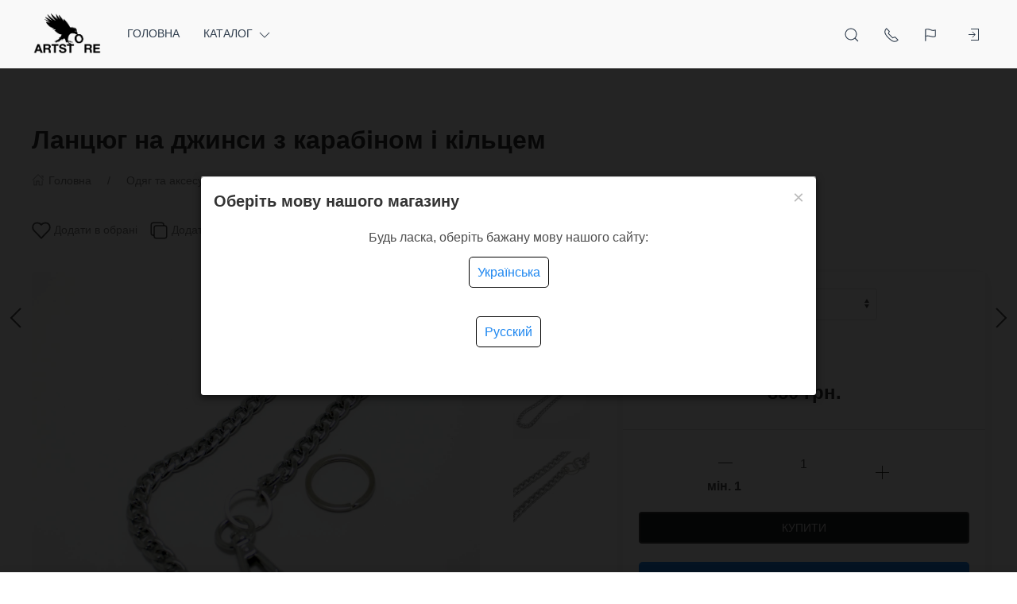

--- FILE ---
content_type: text/html; charset=utf-8
request_url: https://artstore.com.ua/ua/tsep-dlya-dzhins-s-karabinom-i-koltsom/
body_size: 49410
content:
<!DOCTYPE html>
<html lang="ua_UK" class="shop app-shop theme-id-MainUA action-product"><head prefix="og: http://ogp.me/ns# fb: http://ogp.me/ns/fb# product: http://ogp.me/ns/product#"><meta http-equiv="Content-Type" content="text/html; charset=utf-8"/><meta name="viewport" content="width=device-width, initial-scale=1" /><!-- <meta name="viewport" content="width=device-width, initial-scale=1" />--><meta http-equiv="x-ua-compatible" content="IE=edge"><title>Ланцюг на джинси з карабіном і кільцем в магазині ArtStore</title><meta name="keywords" content="купити Ланцюг на джинси з карабіном і кільцем, артикул CH4512NI" /><meta name="description" content="Прикраса для джинс - срібляста ланцюжок з карабіном і заводним кільцем для ключів. Великі і міцні ланки 12 мм, загальна довжина 49 см. Стильна штука для різних цілей. 
" /><!-- START PRELOAD theme css and jquery --><link href="/wa-data/public/site/themes/MainUA/theme-default.min.css?v2023.09.11.38" rel="preload" as="style" /><link href="/wa-data/public/site/themes/MainUA/scripts.jquery.min.js?v1.11.5" rel="preload" as="script" /><!-- END PRELOAD theme css and jquery --><link rel="shortcut icon" href="//artstore.com.ua/wa-data/public/shop/themes/front/img/favicon_2_32x32x32.png"><!-- START IMPORTANT THEME JS LIBRARY --><script src="/wa-data/public/site/themes/MainUA/scripts.uikit.min.js?v3.5.9.2023.09.11.38" defer async></script><!-- END IMPORTANT THEME JS LIBRARY --><!-- START THEME CSS --><link href="/wa-data/public/site/themes/MainUA/theme-default.min.css?v2023.09.11.38" rel="stylesheet" type="text/css" /><!-- END THEME CSS --><!-- START THEME JS --><!-- jquery 1.11.1 + jquery-migrate 1.2.1 + cookie--><script src="/wa-data/public/site/themes/MainUA/scripts.jquery.min.js?v1.11.2"></script><script src="/wa-data/public/site/themes/MainUA/js/waTheme.js?v2023.09.11.38"></script><!-- retina.js?v2.1.2 + lazysizes.js?v5.2.2 + theme scripts --><script src="/wa-data/public/site/themes/MainUA/scripts.theme.min.js?v2023.09.11.38" defer async></script><!-- END THEME JS --><script>var langLoading = 'Завантаження...';var langError = 'An error has occurred. Check the page directly.';var langImg = 'Зображення';var langOf = 'з';var langPrev ='Previous';var langNext ='Далі';var langClose ='Закрити';var langImgError ='This image failed to load.';var ajax_error_not_connect = 'Not connect.\nOnly your domain.';var ajax_error_404 = 'Error 404. Page not found.';var ajax_error_timeout = 'Time out error.';var ajax_error_500 = 'Error 500. Internal Server Error.';var ajax_error_abort = 'Ajax request aborted.';var ajax_error_uncaught = 'Uncaught Error.\n';</script><!-- START Shop –> head.html --><script>$.cookie('products_per_page', '28', { expires: 30, path: '/'});</script><script src="/wa-data/public/shop/themes/MainUA/js/quantity.js?v=2023.09.11.38"></script><!-- 'frontend_head' head_only seolinkcanonical-plugin  --><link rel="canonical" href="https://artstore.com.ua/ua/tsep-dlya-dzhins-s-karabinom-i-koltsom/"/><!-- plugin_src_location == 'top' --><!-- Start plugin hook: 'frontend_head' --><style>i.icon16-flexdiscount.loading{background-image:url(https://artstore.com.ua/wa-apps/shop/plugins/flexdiscount/img/loading16.gif)}i.flexdiscount-big-loading{background:url(https://artstore.com.ua/wa-apps/shop/plugins/flexdiscount/img/loading.gif) no-repeat}.fl-is-loading > * { opacity: 0.3; }.fl-is-loading { position:relative }.fl-is-loading:after{ position:absolute; top:0;left:0;content:"";width:100%;height:100%; background:url(https://artstore.com.ua/wa-apps/shop/plugins/flexdiscount/img/loader2.gif) center center no-repeat}.fl-loader-2:after{ position:absolute; top:0;left:0;content:"";width:100%;height:100%; background:url(/wa-content/img/loading16.gif) center center no-repeat}i.icon16-flexdiscount{background-repeat:no-repeat;height:16px;width:16px;display:inline-block;text-indent:-9999px;text-decoration:none!important;vertical-align:top;margin:-.1em .25em 0 0}i.flexdiscount-big-loading{display:inline-block;width:32px;height:32px;margin:15px 0}.flexdiscount-coup-del-block,.flexdiscount-loader{display:none}.align-center{text-align:center}.flexdiscount-coup-result,.flexdiscount-form,.flexdiscount-price-block,.flexdiscount-user-affiliate,.flexdiscount-user-discounts{margin:10px 0}.flexdiscount-coup-result{color:green}.flexdiscount-coup-result.flexdiscount-error{color:red}.flexdiscount-max-affiliate,.flexdiscount-max-discount{font-size:1.5em;color:#c03;font-weight:600}.flexdiscount-coupon-delete:before{content:'x';padding:5px;-webkit-border-radius:50%;-moz-border-radius:50%;border-radius:50%;border:2px solid red;width:.5em;height:.5em;display:inline-block;text-align:center;line-height:.5em;margin-right:5px;font-size:1.3em;color:red;font-weight:700;vertical-align:middle}.flexdiscount-price-block{display:inline-block}.flexdiscount-product-discount{display:table}.flexdiscount-my-content>div{padding:10px}.flexdiscount-discounts-affiliate{color:#c03;background:#fff4b4;padding:5px 10px;border-radius:20px}/***********************
 *
 * ru: Блок Доступных скидок и бонусов
 * en: Available discount and bonuses
 *
************************/

/**
* Обертка
* Wrap
*/
.flexdiscount-available-discount { }
/**
* Блок вывода Доступных скидок и бонусов
* Available discount and bonuses
*/
.flexdiscount-alldiscounts { clear: none; background-color: #FFFFFF; border: 1px solid #DDDDDD; -webkit-border-radius: 4px; -moz-border-radius: 4px; border-radius: 4px; margin: 10px 0; }
/**
* Шапка
* Header block
*/
.flexdiscount-alldiscounts-heading { background: #fff4b4; text-transform: uppercase; -webkit-border-top-left-radius: 3px; -moz-border-top-left-radius: 3px; border-top-left-radius: 3px; -webkit-border-top-right-radius: 3px; -moz-border-top-right-radius: 3px; border-top-right-radius: 3px; padding: 10px 15px;}
/**
* Заголовок шапки
* Header text
*/
.flexdiscount-alldiscounts-heading .h3 { font-size: 14px; margin: 0; padding: 0; color: #444;}
/**
* Внутренний отступ основной части
* Padding of the block body
*/
.flexdiscount-alldiscounts-body, .flexdiscount-alldiscounts .flexdiscount-body { padding: 15px; }
/*
* Ширина таблицы
* Width table
*/
.flexdiscount-alldiscounts table { width: 100%; }
/*
* Внешний отступ неупорядоченных списков
* Margin of unordered lists
*/
.flexdiscount-alldiscounts ul { margin: 0; }
/*
* Стили таблицы
* Table styles
*/
.flexdiscount-alldiscounts .flexdiscount-table { border-left: 1px solid #000; border-top: 1px solid #000; width: 100%; margin: 0; }
/*
* Стили заголовков и ячеек таблицы
* Table cells styles
*/
.flexdiscount-alldiscounts .flexdiscount-table td, .flexdiscount-alldiscounts .flexdiscount-table th { color: #000; border: 1px solid #000; padding: 5px; }
.fl-discount-skus { margin-bottom: 10px; }
tr.fl-discount-skus td { padding: 10px 5px; }

/***********************
 *
 * ru: Блок Действующих скидок и бонусов
 * en: Product active discounts and bonuses
 *
************************/

/**
* Обертка
* Wrap
*/
.flexdiscount-product-discount { display: table; }
/**
* Блок вывода Действующих скидок и бонусов
* Product active discounts and bonuses block
*/
.flexdiscount-pd-block { background-color: #FFFFFF; border: 1px solid #DDDDDD; -webkit-border-radius: 4px; -moz-border-radius: 4px; border-radius: 4px; margin: 10px 0; }
/**
* Шапка
* Header block
*/
.flexdiscount-pd-block .flexdiscount-heading, #yourshop .flexdiscount-pd-block .flexdiscount-heading { background: #163bdb; text-transform: uppercase; border-color: #DDDDDD; color: #333333; -webkit-border-top-left-radius: 3px; -moz-border-top-left-radius: 3px; border-top-left-radius: 3px; -webkit-border-top-right-radius: 3px; -moz-border-top-right-radius: 3px; border-top-right-radius: 3px; padding: 10px 15px;}
/**
* Заголовок шапки
* Header text
*/
.flexdiscount-pd-block .flexdiscount-heading .h3 { font-size: 14px; margin: 0; padding: 0; color: #fff;}
/**
* Внутренний отступ основной части
* Padding of the block body
*/
.flexdiscount-pd-block .flexdiscount-body { padding: 15px; }
/*
* Внешний отступ неупорядоченных списков
* Margin of unordered lists
*/
.flexdiscount-pd-block ul { margin: 0; }
/*
* Стили таблицы
* Table styles
*/
.flexdiscount-pd-block .flexdiscount-table { border-left: 1px solid #000; border-top: 1px solid #000; width: 100%; margin: 0; }
/*
* Стили заголовков и ячеек таблицы
* Table cells styles
*/
.flexdiscount-pd-block .flexdiscount-table td, .flexdiscount-pd-block .flexdiscount-table th { color: #000; border: 1px solid #000; padding: 5px; }

/***********************
 *
 * ru: Активные скидок и бонусов
 * en: Active discounts and bonuses block
 *
************************/

/**
* Обертка
* Wrap
*/
.flexdiscount-user-discounts { }
/**
* Блок вывода активных скидок и бонусов
* Active discounts and bonuses block
*/
.flexdiscount-discounts { clear: both; overflow: hidden; background-color: #FFFFFF; border: 1px solid #ddd; margin: 10px 0; }
/**
* Шапка
* Header block
*/
.flexdiscount-discounts-heading { background: #eee; text-transform: uppercase; color: #333333; padding: 10px 15px; }
/**
* Заголовок шапки
* Header text
*/
.flexdiscount-discounts-heading .h3 { font-size: 14px; margin: 0; color: #444; }
/**
* Внутренний отступ основной части
* Padding of the block body
*/
.flexdiscount-discounts-body { padding: 0; }
/*
* Ширина таблицы
* Width table
*/
.flexdiscount-discounts table { width: 100%; }
/*
* Стили неупорядоченных списков
* Styles of unordered lists
*/
.flexdiscount-discounts-body ul { list-style: none; padding: 0; margin: 0; }
.flexdiscount-discounts-body li { padding: 10px 15px; background-color: #fefce3; margin: 5px 0; }
/*
* Стили для размера скидки
* Styles for discount
*/
.flexdiscount-discounts-price { color: #e8385c; display: inline-block; }

/***********************
 *
 * ru: Дополнительная форма ввода купонов
 * en: Additional coupon form
 *
************************/

/*
* Цвет сообщения о успешно введенном купоне
* Message color about successfully entered coupon
*/
.flexdiscount-coup-result { color: green; }
/*
* Цвет сообщения о неверно введенном купоне
* Message color about incorrectly entered coupon
*/
.flexdiscount-coup-result.flexdiscount-error { color: #ff0000; }
/**
* Крестик удаления купона
* Delete coupon cross
*/
.flexdiscount-coupon-delete:before { content: 'x'; padding: 5px; -webkit-border-radius: 50%; -moz-border-radius: 50%; border-radius: 50%; border: 2px solid #ff0000; width: .5em; height: .5em; display: inline-block; text-align: center; line-height: .5em; margin-right: 5px; font-size: 1.3em; color: #ff0000; font-weight: bold; vertical-align: middle; }

/***********************
 *
 * ru: Блок правил запрета
 * en: Deny discounts block
 *
************************/

/**
* Обертка
* Wrap
*/
.flexdiscount-deny-discount { }
/**
* Блок вывода правил запрета
* Deny discounts block
*/
.flexdiscount-denydiscounts { clear: none; background-color: #FFFFFF; border: 1px solid #DDDDDD; -webkit-border-radius: 4px; -moz-border-radius: 4px; border-radius: 4px; margin: 10px 0; }
/**
* Шапка
* Header block
*/
.flexdiscount-denydiscounts-heading { background: #ff0000; text-transform: uppercase; -webkit-border-top-left-radius: 3px; -moz-border-top-left-radius: 3px; border-top-left-radius: 3px; -webkit-border-top-right-radius: 3px; -moz-border-top-right-radius: 3px; border-top-right-radius: 3px; padding: 10px 15px;}
/**
* Заголовок шапки
* Header text
*/
.flexdiscount-denydiscounts-heading .h3 { font-size: 14px; margin: 0; padding: 0; color: #fff;}
/**
* Внутренний отступ основной части
* Padding of the block body
*/
.flexdiscount-denydiscounts-body, .flexdiscount-denydiscounts .flexdiscount-body { padding: 15px; }
/*
* Ширина таблицы
* Width table
*/
.flexdiscount-denydiscounts table { width: 100%; }
/*
* Внешний отступ неупорядоченных списков
* Margin of unordered lists
*/
.flexdiscount-denydiscounts ul { margin: 0; }
/*
* Стили таблицы
* Table styles
*/
.flexdiscount-denydiscounts .flexdiscount-table { border-left: 1px solid #000; border-top: 1px solid #000; width: 100%; margin: 0; }
/*
* Стили заголовков и ячеек таблицы
* Table cells styles
*/
.flexdiscount-denydiscounts .flexdiscount-table td, .flexdiscount-denydiscounts .flexdiscount-table th { color: #000; border: 1px solid #000; padding: 5px; }

/***********************
 *
 * ru: Блок цены со скидкой
 * en: Block of price with discount
 *
************************/

/*
* Обертка
* Wrap
*/
.flexdiscount-price-block { display: inline-block; }

/***********************
 *
 * ru: Скидки в личном кабинете
 * en: Discounts in customer account
 *
************************/

/*
* Обертка
* Wrap
*/
.flexdiscount-my-content > div { padding: 10px; }

/***********************
 *
 * ru: Остальные стили
 * en: Other styles
 *
************************/

/*
* Бонусы
* Bonuses
*/
.flexdiscount-discounts-affiliate { color: #c03; background: #fff4b4; padding: 5px 10px; border-radius: 20px; }
/**
* Максимальное значение скидок и бонусов в блоках Доступных и Действующих скидок
* Maximum value of discount and bonuses in Available discounts block and Product discounts block
*/
.flexdiscount-max-discount, .flexdiscount-max-affiliate { font-size: 1.3em; color: #c03; font-weight: 600; }</style><script>$(function() {$.flexdiscountFrontend = new FlexdiscountPluginFrontend({urls: {couponAddUrl: '/ua/flexdiscount/couponAdd/',updateDiscountUrl: '/ua/flexdiscount/update/',refreshCartUrl: '/ua/flexdiscount/cartUpdate/',deleteUrl: '/ua/flexdiscount/couponDelete/',cartSaveUrl: {shop: '/ua/cart/save/',plugin: '/ua/my/'},cartDeleteUrl: {shop: '/ua/cart/delete/',plugin: '/ua/my/'},cartAddUrl: {shop: '/ua/cart/add/',plugin: '/ua/my/'}},updateInfoblocks: 0,hideDefaultAffiliateBlock: '',ss8forceUpdate: '0',addAffiliateBlock: 0,loaderType: 'loader1',locale: 'uk_UA',settings: {"enable_frontend_cart_hook":0},ss8UpdateAfterPayment: 0,shopVersion: '11.5.2.1097'});});</script><style id="quickorder-inline-styles" data-inline-css="1">[data-quickorder-pb]{background:rgba(30,135,240,1);color:#000;-webkit-border-radius:5px;-moz-border-radius:5px;border-radius:5px;font-family:Arial,sans-serif;font-size:14px;font-style:normal;font-weight:normal;padding:10px 25px;margin-top:10px;margin-bottom:10px;text-align:center;width:100%}[data-quickorder-pb]:hover{background:rgba(222,222,222,1)}[data-quickorder-pb]{display:table}.quickorder-form[data-quickorder-pf]{background:rgba(255,255,255,1);color:#5e5e5e;-webkit-border-radius:5px;-moz-border-radius:5px;border-radius:5px}[data-quickorder-pf] .quickorder-methods .s-quickorder-method{-webkit-border-radius:5px;-moz-border-radius:5px;border-radius:5px}[data-quickorder-pf] .quickorder-popup{-webkit-border-radius:5px;-moz-border-radius:5px;border-radius:5px}.quickorder-form [data-quickorder-pfh]{background:rgba(243,243,243,1);color:#000;font-family:Arial,sans-serif;font-size:24px;font-style:normal;font-weight:normal;padding:10px 15px}[data-quickorder-pf] [data-quickorder-close]{right:15px}[data-quickorder-pf] .quickorder-popup-head{background:rgba(243,243,243,1);color:#000}[data-quickorder-pf] .quickorder-popup{border:2px solid rgba(243,243,243,1)}.quickorder-form [data-quickorder-pt]{font-size:14px;font-style:normal;font-weight:bold}.quickorder-form [data-quickorder-pfs]{padding:7px;-webkit-border-radius:5px;-moz-border-radius:5px;border-radius:5px;border:1px solid #ccc;width:100%}[data-quickorder-pf] .quickorder-methods .s-quickorder-method{border:1px solid #ccc}[data-quickorder-pf] .quickorder-methods-form .wa-value input,[data-quickorder-pf] .quickorder-methods-form .wa-value select,[data-quickorder-pf] .wa-captcha-input,[data-quickorder-pf] .quickorder-methods-form .wa-value textarea{padding:7px;-webkit-border-radius:5px;-moz-border-radius:5px;border-radius:5px;border:1px solid #ccc}.quickorder-form [data-quickorder-pff]{padding:20px;text-align:center}.quickorder-form [data-quickorder-pfb]{background:rgba(30,135,240,1);color:#000;-webkit-border-radius:5px;-moz-border-radius:5px;border-radius:5px;font-family:Arial,sans-serif;font-size:14px;font-style:normal;font-weight:normal;padding:10px 25px;text-align:center;width:50%}.quickorder-form [data-quickorder-pfb]:hover{background:rgba(222,222,222,1)}[data-quickorder-pf] .quickorder-methods .s-quickorder-method:hover,[data-quickorder-pf] .quickorder-methods .s-quickorder-method.selected{background:rgba(30,135,240,.1)}[data-quickorder-pf] .quickorder-quantity-volume:hover{background:rgba(30,135,240,.1)}[data-quickorder-pf] .quickorder-popup .quickorder-quantity-button,[data-quickorder-pf] .quickorder-popup input[type="button"]{background:rgba(30,135,240,1);color:#000;-webkit-border-radius:5px;-moz-border-radius:5px;border-radius:5px;font-family:Arial,sans-serif;font-size:14px;font-style:normal;font-weight:normal;padding:10px 25px;text-align:center;width:50%}[data-quickorder-pf] .quickorder-popup .quickorder-quantity-button:hover{background:rgba(222,222,222,1)}[data-quickorder-cb]{background:rgba(30,135,240,1);color:#000;-webkit-border-radius:5px;-moz-border-radius:5px;border-radius:5px;font-family:Arial,sans-serif;font-size:14px;font-style:normal;font-weight:normal;padding:10px 25px;margin-top:10px;margin-bottom:10px;text-align:center;width:100%}[data-quickorder-cb]:hover{background:rgba(222,222,222,1)}[data-quickorder-cb]{display:table}.quickorder-form[data-quickorder-cf]{background:rgba(255,255,255,1);color:#5e5e5e;-webkit-border-radius:5px;-moz-border-radius:5px;border-radius:5px}[data-quickorder-cf] .quickorder-methods .s-quickorder-method{-webkit-border-radius:5px;-moz-border-radius:5px;border-radius:5px}[data-quickorder-cf] .quickorder-popup{-webkit-border-radius:5px;-moz-border-radius:5px;border-radius:5px}.quickorder-form [data-quickorder-cfh]{background:rgba(243,243,243,1);color:#000;font-family:Arial,sans-serif;font-size:24px;font-style:normal;font-weight:normal;padding:10px 15px}[data-quickorder-cf] [data-quickorder-close]{right:15px}[data-quickorder-cf] .quickorder-popup-head{background:rgba(243,243,243,1);color:#000}[data-quickorder-cf] .quickorder-popup{border:2px solid rgba(243,243,243,1)}.quickorder-form [data-quickorder-ct]{font-size:14px;font-style:normal;font-weight:bold}.quickorder-form [data-quickorder-cfs]{padding:7px;-webkit-border-radius:5px;-moz-border-radius:5px;border-radius:5px;border:1px solid #ccc;width:100%}[data-quickorder-cf] .quickorder-methods .s-quickorder-method{border:1px solid #ccc}[data-quickorder-cf] .quickorder-methods-form .wa-value input,[data-quickorder-cf] .quickorder-methods-form .wa-value select,[data-quickorder-cf] .wa-captcha-input,[data-quickorder-cf] .quickorder-methods-form .wa-value textarea{padding:7px;-webkit-border-radius:5px;-moz-border-radius:5px;border-radius:5px;border:1px solid #ccc}.quickorder-form [data-quickorder-cff]{padding:20px;text-align:center}.quickorder-form [data-quickorder-cfb]{background:rgba(30,135,240,1);color:#000;-webkit-border-radius:5px;-moz-border-radius:5px;border-radius:5px;font-family:Arial,sans-serif;font-size:14px;font-style:normal;font-weight:normal;padding:10px 25px;text-align:center;width:50%}.quickorder-form [data-quickorder-cfb]:hover{background:rgba(222,222,222,1)}[data-quickorder-cf] .quickorder-methods .s-quickorder-method:hover,[data-quickorder-cf] .quickorder-methods .s-quickorder-method.selected{background:rgba(30,135,240,.1)}[data-quickorder-cf] .quickorder-quantity-volume:hover{background:rgba(30,135,240,.1)}[data-quickorder-cf] .quickorder-popup .quickorder-quantity-button,[data-quickorder-cf] .quickorder-popup input[type="button"]{background:rgba(30,135,240,1);color:#000;-webkit-border-radius:5px;-moz-border-radius:5px;border-radius:5px;font-family:Arial,sans-serif;font-size:14px;font-style:normal;font-weight:normal;padding:10px 25px;text-align:center;width:50%}[data-quickorder-cf] .quickorder-popup .quickorder-quantity-button:hover{background:rgba(222,222,222,1)}/* Добавляйте свой CSS ниже */</style><script>jQuery(document).ready(function($) {$.quickorder.init({version:'2.13.1',isDebug:'0',isMobile:'0',messages:{"Select product sku":"Select product sku","Product with the selected option combination is not available for purchase":"\u0422\u043e\u0432\u0430\u0440 \u0437 \u043e\u0431\u0440\u0430\u043d\u0438\u043c \u043d\u0430\u0431\u043e\u0440\u043e\u043c \u0445\u0430\u0440\u0430\u043a\u0442\u0435\u0440\u0438\u0441\u0442\u0438\u043a \u043d\u0435\u0434\u043e\u0441\u0442\u0443\u043f\u043d\u0438\u0439 \u0434\u043b\u044f \u043f\u043e\u043a\u0443\u043f\u043a\u0438","This product is already selected":"This product is already selected","Fix the errors above":"Fix the errors above","The shopping cart is empty":"The shopping cart is empty","Wait, please... Redirecting":"Wait, please... Redirecting","Field is required":"Field is required","Fill in required fields":"Fill in required fields","Your order is empty":"Your order is empty","Fill in captcha field":"Fill in captcha field","Terms and agreement":"Terms and agreement","Phone format is not correct.<br>Use this one:":"Phone format is not correct.<br>Use this one:","Shipping method has errors. Please, fix them.":"Shipping method has errors. Please, fix them.","Payment method has errors. Please, fix them.":"Payment method has errors. Please, fix them.","Minimal sum of order is %s":"Minimal sum of order is %s","Minimal sum of each product is":"Minimal sum of each product is","Minimal quantity of products is":"Minimal quantity of products is","Minimal quantity of each product is":"Minimal quantity of each product is","Wait, please..":"Wait, please.."},currency:{"code":"UAH","sign":"\u0433\u0440\u043d.","sign_html":"\u0433\u0440\u043d.","sign_position":1,"sign_delim":" ","decimal_point":".","frac_digits":"1","thousands_sep":","},usingPlugins:1,contactUpdate:0,popupClose:1,replace78:0,mobileStabDelay:'500',minimal:{"product_quantity":"","total_quantity":"","product_sum":"","price":""},productButton:'[data-quickorder-product-button]',cartButton:'[data-quickorder-cart-button]',analytics:{"cart":{"ga_counter":"","ya_counter":"","yaecom":"","yaecom_goal_id":"","yaecom_container":"","ya_fopen":"","ya_submit":"","ya_submit_error":"","ga_category_fopen":"","ga_action_fopen":"","ga_category_submit":"","ga_action_submit":"","ga_category_submit_error":"","ga_action_submit_error":""},"product":{"ga_counter":"","ya_counter":"","yaecom":"","yaecom_goal_id":"","yaecom_container":"","ya_fopen":"","ya_submit":"","ya_submit_error":"","ga_category_fopen":"","ga_action_fopen":"","ga_category_submit":"","ga_action_submit":"","ga_category_submit_error":"","ga_action_submit_error":""}},urls:{getProductSkus:'/ua/quickorder/getProductSkus/',shipping:'/ua/quickorder/shipping/update/',update:'/ua/quickorder/update/',load:'/ua/quickorder/load/',payment:'/ua/quickorder/payment/',send:'/ua/quickorder/send/',service:'/ua/quickorder/service/update/',cartSaveUrl:{shop:'https://artstore.com.ua/ua/cart/save/',plugin:'https://artstore.com.ua/ua/my/'},cartDeleteUrl:{shop:'https://artstore.com.ua/ua/cart/delete/',plugin:'https://artstore.com.ua/ua/my/'},cartAddUrl:{shop:'https://artstore.com.ua/ua/cart/add/',plugin:'https://artstore.com.ua/ua/my/'}}});});</script><!-- End plugin hook: 'frontend_head' --><!-- START FB Open Graph --><meta property="og:price:amount" content="350.0000"/><meta property="og:price:currency" content="UAH"><meta property="product:brand" content=""/><meta property="product:availability" content="in stock"/><meta property="product:catalog_id" content="3130"/><!-- доп. параметр: product_category --><!-- Подсказка для product:category --><!-- https://www.google.com/basepages/producttype/taxonomy-with-ids.en-US.txt --><meta property="product:condition" content="new"/><meta property="product:retailer_item_id" content="CH4512NI"/><!-- END FB Open Graph --><style>.s-review-images-section {padding: 15px 20px;border: 1px dashed rgba(0,0,0,.3);-webkit-transition: 200ms background linear;-moz-transition: 200ms background linear;-o-transition: 200ms background linear;-ms-transition: 200ms background linear;transition: 200ms background linear;}.s-review-images-section.is-highlighted {background: rgba(255, 255, 0, .05);}.s-review-images-section .s-image-form-section {position: relative;}.s-review-images-section .s-image-form-section .s-description .s-icon {position: relative;display: inline-block;vertical-align: -3px;width: 22px;height: 19px;margin-right: 10px;}.s-review-images-section .s-image-form-section .s-description .s-icon svg {position: absolute;top: 0;left: 0;width: 100%;height: 100%;}.s-review-images-section .s-image-form-section .s-file-field {position: absolute;top: 0;left: 0;width: 100%;height: 100%;opacity: 0;-ms-filter: "progid:DXImageTransform.Microsoft.Alpha(Opacity=0)";filter: alpha(opacity=0);cursor: pointer;text-indent: -100%;font-size: 0;}.s-review-images-section .s-attached-files-section:not(:empty) {margin: -20px 0 0;}.s-review-images-section .s-attached-files-section .s-file-wrapper {position: relative;display: inline-block;vertical-align: top;margin: 40px 40px 0 0;}.s-review-images-section .s-attached-files-section .s-file-wrapper .s-image-wrapper {width: 200px;height: 200px;border: solid 1px rgba(0,0,0,0.1);background: #f7f7f7 50% no-repeat;-webkit-background-size: contain;-moz-background-size: contain;background-size: contain;-webkit-box-sizing: border-box;-moz-box-sizing: border-box;box-sizing: border-box;}.s-review-images-section .s-attached-files-section .s-file-wrapper .s-description-wrapper {margin-top: 10px;font-size: 13px;line-height: 1.153846153846154em;min-height: 55px;}.s-review-images-section .s-attached-files-section .s-file-wrapper .s-description-wrapper.is-extended .s-visible {display: none;}.s-review-images-section .s-attached-files-section .s-file-wrapper .s-description-wrapper:not(.is-extended) .s-hidden {display: none;}.s-review-images-section .s-attached-files-section .s-file-wrapper .s-description-wrapper .s-visible {padding: 5px;}.s-review-images-section .s-attached-files-section .s-file-wrapper .s-description-wrapper .s-textarea {display: block;border: solid 1px rgba(0,0,0,0.1);padding: 4px 6px;font-size: 13px;line-height: 15px;width: 100%;height: 55px;resize: none;-webkit-box-sizing: border-box;-moz-box-sizing: border-box;box-sizing: border-box;min-width: auto;min-height: auto;}.s-review-images-section .s-attached-files-section .s-file-wrapper .s-actions {position: absolute;top: 0;right: 0;-webkit-transform: translate(50%, -10px);-moz-transform: translate(50%, -10px);-o-transform: translate(50%, -10px);-ms-transform: translate(50%, -10px);transform: translate(50%, -10px);}.s-review-images-section .s-attached-files-section .s-file-wrapper .s-actions .s-action {position: relative;width: 20px;height: 20px;-webkit-box-sizing: border-box;-moz-box-sizing: border-box;box-sizing: border-box;border-radius: 50%;border: solid 1px rgba(0,0,0,0.33);background: #fff;cursor: pointer;}.s-review-images-section .s-attached-files-section .s-file-wrapper .s-actions .s-action:not(:first-child) {margin-top: 10px;}.s-review-images-section .s-attached-files-section .s-file-wrapper .s-actions .s-action .s-icon {position: absolute;display: inline-block;width: 10px;height: 10px;top: 50%;left: 50%;-webkit-transform: translate(-50%, -50%);-moz-transform: translate(-50%, -50%);-o-transform: translate(-50%, -50%);-ms-transform: translate(-50%, -50%);transform: translate(-50%, -50%);}.s-review-images-section .s-attached-files-section .s-file-wrapper .s-actions .s-action .s-icon svg {position: absolute;top: 0;left: 0;width: 100%;height: 100%;}.s-review-images-section .s-errors-section:not(:empty) {margin: 20px 0 0;}.s-review-images-section .s-errors-section .s-error {font-size: 12px;line-height: 1.166666666666667em;color: #f00;}.s-review-images-section .s-errors-section .s-error:not(:first-child) {margin-top: 5px;}.s-review-images-section,.s-review-notice-section {display: inline-block;vertical-align: top;width: 100%;-webkit-box-sizing: border-box;-moz-box-sizing: border-box;box-sizing: border-box;}</style><script>function stepperInit(that){$(that).not('.binded').inputStepper({dataAttributeIncrease: 'increase',dataAttributeDecrease: 'decrease',classNameDisabled: 'is-disabled uk-disabled'}).addClass('binded');};var stepperFired = false;$(document).one('scroll mouseenter touchstart', function () {if (stepperFired === false) {stepperFired = true;$.getScript( "/wa-data/public/site/themes/MainUA/theme_plugins/jquery.input-stepper.min.js?v=2023.09.11.38" ).done(function(){$(document).trigger('stepperLoaded');stepperInit('.input-stepper');});}});$(document).on('trigger_product_modal_show', function () {stepperInit('.input-stepper');dragscroll.reset();if (typeof $.autobadgeFrontend !== 'undefined') {$.autobadgeFrontend.reinit();}});function lt_images_gallery(that) {var my_image;var img_src;var img_src_2x;$(that).unbind('mouseenter');$(that).on('mouseenter', function(event) {$(this).addClass('uk-active').siblings().removeClass('uk-active');my_image = $(this).parents('.product-card-li').find('.lt-main-img');img_src = $(this).data('src');img_src_2x = $(this).data('src-2x');my_image.removeAttr('width').removeAttr('height').removeClass('lazyloaded').attr('src', img_src).attr('srcset', img_src + ', ' + img_src_2x + ' 2x');/*console.log(img_src);*/});$('.product-list .product-card').unbind('mouseleave');$('.product-list .product-card').on('mouseleave', function(event) {my_image = $(this).find('.lt-main-img');my_src = my_image.data('src');my_srcset = my_image.data('srcset');my_image.removeAttr('width').removeAttr('height').removeClass('lazyloaded').attr('src', my_src).attr('srcset', my_srcset);$(this).find('.lt-images-gallery-item').removeClass('uk-active');$(this).find('.lt-images-gallery-item:first-of-type').addClass('uk-active');});};function productsQuickView(that){$(that).not('.binded').each(function(index, el) {$(this).addClass('binded');$(this).on('click', function(event) {var b = $(this);if (b.attr('href')) {var q = $('#quick');var c = q.find('.cart');var f = b.data('full-url');b.find('.uk-spinner').toggleClass('uk-hidden');c.load(b.attr('href'), function () {b.find('.uk-spinner').toggleClass('uk-hidden');c.find('.features-holder').load(f + ' .features-holder');if (b.parents('.addtocart').find('.input-stepper input').length) {var itemQty = b.parents('.addtocart').find('.input-stepper input').val();if (c.find('.input-stepper input').length) {c.find('.input-stepper input').val(itemQty);}}UIkit.modal(q).show();$(document).trigger('trigger_product_modal_show');UIkit.util.on(q, 'hidden', function (event) {if (event.target.getAttribute('data-modal') == 'modal') {$(document).trigger('trigger_product_modal_hide');};});if (b.parents('.uk-slideshow-items').length || b.parents('.owl-carousel').length || b.parents('.dont-scroll').length) {$('.quick-arrow, .quick-arrow-message').remove();q.addClass('dont-scroll');}});}return false;});});};$(document).ready(function () {lt_images_gallery('.lt-images-gallery-item');productsQuickView('.user-lists-buttons .quickview-button');});function productLoadFn(that){var stepper = $(that).parents('li').find('.input-stepper');stepperInit(stepper);var lt_image_gallery_item = $(that).parents('.product-card').find('.lt-images-gallery-item');lt_images_gallery(lt_image_gallery_item);var quickview_button = $(that).parents('.product-card').find('.quickview-button');productsQuickView(quickview_button);if (typeof $.shopBdgPlugin !== 'undefined') {$.shopBdgPlugin.init({ interval: 35,transparency: 0.9 });}if (typeof $.autobadgeFrontend !== 'undefined') {$.autobadgeFrontend.reinit();}};$(window).load(function() {if (typeof $.autobadgeFrontend !== 'undefined') {$.autobadgeFrontend.reinit();}});</script><!-- END Shop –> head.html -->
<!-- START $wa->head() --><!-- $wa->meta(['canonical' => null], 1 --><meta property="og:type" content="website">
<meta property="og:title" content="Ланцюг на джинси з карабіном і кільцем в магазині ArtStore">
<meta property="og:description" content="Прикраса для джинс - срібляста ланцюжок з карабіном і заводним кільцем для ключів. Великі і міцні ланки 12 мм, загальна довжина 49 см. Стильна штука для різних цілей. 
">
<meta property="og:image" content="https://artstore.com.ua/wa-data/public/shop/products/00/webp/30/31/3130/images/8819/8819.750x0.webp">
<meta property="og:url" content="https://artstore.com.ua/ua/tsep-dlya-dzhins-s-karabinom-i-koltsom/">
<meta property="product:price:amount" content="350">
<meta property="product:price:currency" content="UAH">
<link rel="icon" href="/favicon.ico" type="image/x-icon" /><script>
(function(i,s,o,g,r,a,m){i['GoogleAnalyticsObject']=r;i[r]=i[r]||function(){
(i[r].q=i[r].q||[]).push(arguments)},i[r].l=1*new Date();a=s.createElement(o),
m=s.getElementsByTagName(o)[0];a.async=1;a.src=g;m.parentNode.insertBefore(a,m)
})(window,document,'script','//www.google-analytics.com/analytics.js','ga');
ga('create', 'UA-62563317-1', 'auto');
ga('send', 'pageview');

</script><!-- END $wa->head() --><!-- START $wa->js() --><script src="/wa-apps/shop/plugins/flexdiscount/js/flexdiscountFrontend.min.js?2025.08.46"></script>
<script src="/wa-apps/shop/plugins/quickorder/js/dialog/jquery.dialog.min.js?2.13.1"></script>
<script src="/wa-apps/shop/plugins/quickorder/js/frontend.min.js?2.13.1"></script>
<!-- END $wa->js() --><!-- START head.css.html --><!-- START head.css.fonts.html --><style>html,.uk-navbar-item,.uk-navbar-nav>li>a,.uk-navbar-toggle {font-family: "Helvetica Neue", Helvetica, Arial, sans-serif;}html {font-size:16px;}h1, .uk-h1,h2, .uk-h2,h3, .uk-h3,h4, .uk-h4,h5, .uk-h5,h6, .uk-h6,.uk-heading-small,.uk-heading-medium,.uk-heading-large,.uk-heading-xlarge,.uk-heading-2xlarge {font-family: "Helvetica Neue", Helvetica, Arial, sans-serif;font-weight:bold;}.uk-logo {font-family: "Arial Black", "Arial Bold", Gadget, sans-serif !important;}.uk-logo {text-transform: none !important;line-height: 1;font-weight: bold;font-style: italic;text-transform: uppercase !important;}body .uk-navbar-container.top .uk-logo {padding: 0 15px;color: #FFFFFF;font-size:5 px;}.footer-logo .uk-logo,.footer-logo .uk-logo:hover {color: #171717;font-size: 5 px;}.compare-at-price {position:relative;font-size: 0.8em;}.compare-at-price::after{content:'';position:absolute;left:0;top:50%;width:100%;height:1px;background-color:#ef506e;}</style><!-- END head.css.fonts.html -->
<meta name="theme-color" content="#f9f9f9" /><meta name="msapplication-navbutton-color" content="#f9f9f9" /><meta name="apple-mobile-web-app-capable" content="yes" /><meta name="apple-mobile-web-app-status-bar-style" content="black-transcluent" /><style>.bottom-buy-block-panel {background: rgba(255,255,255,.95);}.bottom-buy-block-panel.uk-light {background: rgba(0,0,0,.95);}.bottom-buy-block-panel {border-top: 1px solid rgba(0,0,0,.08);-webkit-box-shadow: 0 -2px 8px rgba(0, 0, 0, 0.08);box-shadow: 0 -2px 8px rgba(0, 0, 0, 0.08);}.uk-notification,.notification{top: 90px;text-align:center;}.uk-notification-bottom-center,.uk-notification-bottom-left,.uk-notification-bottom-right,.notification-bottom-center,.notification-bottom-left,.notification-bottom-right {top: auto;}.uk-navbar-container.top,.uk-navbar-container.search {background: #f9f9f9;transition: all .3s ease;}.uk-navbar-container.top.uk-sticky-fixed.uk-active {-webkit-box-shadow: 0 2px 8px rgba(0, 0, 0, 0.08);box-shadow: 0 2px 8px rgba(0, 0, 0, 0.08);}.uk-navbar-container.top .uk-dropdown,.uk-navbar-container.top.uk-sticky-fixed.uk-active {background: #f9f9f9;}.uk-navbar-container.top .navbar-top .uk-navbar-item,.uk-navbar-container.top .navbar-top .uk-navbar-nav>li>a,.uk-navbar-container.top .navbar-top .uk-navbar-nav>li.uk-active>a:hover {transition: all .1s ease;border-top: 3px solid transparent;border-bottom: 3px solid transparent;}.uk-navbar-container.top .navbar-top .uk-navbar-nav>li:hover>a,.uk-navbar-container.top .navbar-top .uk-navbar-nav>li>a.uk-open {border-bottom-color:#303e4e;}.uk-navbar-container.top .uk-dropdown .wa-print-tree-mega>.uk-nav-sub>a,.uk-navbar-container.top .wa-print-tree-mega>li>a,.uk-navbar-container.top .uk-navbar-dropdown-nav .uk-nav-sub a,.uk-navbar-container.top .menu-v li a,.uk-navbar-container.top .uk-dropdown-nav>li>a,.uk-navbar-container.top .uk-navbar-nav>li>a:not(.uk-logo),.uk-navbar-container.top .uk-button-text,.uk-navbar-container.top .uk-navbar-dropdown-nav>li>a,.uk-navbar-container.top .uk-navbar-item,.uk-navbar-container.search .uk-search-input,.uk-navbar-container.search .uk-search .uk-search-icon,.uk-navbar-container.search a,.uk-navbar-container.top .uk-navbar-item .uk-search-navbar button i {color: #303e4e;}.uk-navbar-container.top .uk-dropdown .wa-print-tree-mega>.uk-nav-sub>a:hover,.uk-navbar-container.top .wa-print-tree-mega>li>a:hover,.uk-navbar-container.top .uk-navbar-dropdown-nav .uk-nav-sub a:hover,.uk-navbar-container.top .menu-v li a:hover,.uk-navbar-container.top .uk-dropdown-nav>li:hover>a,.uk-navbar-container.top .uk-navbar-nav>li:hover>a:not(.uk-logo),.uk-navbar-container.top .uk-navbar-nav>li.uk-active>a:not(.uk-logo),.uk-navbar-container.top .uk-button-text:hover,.uk-navbar-container.top .uk-navbar-dropdown-nav>li:hover>a,.uk-navbar-container.top .uk-navbar-item:hover,.uk-navbar-container.search .uk-search .uk-search-icon:hover,.uk-navbar-container.search a:hover,.uk-navbar-container.top .uk-dropdown .wa-print-tree-mega>.uk-nav-sub>a:active,.uk-navbar-container.top .wa-print-tree-mega>li>a:active,.uk-navbar-container.top .uk-navbar-dropdown-nav .uk-nav-sub a:active,.uk-navbar-container.top .menu-v li a:active,.uk-navbar-container.top .uk-dropdown-nav>li:active>a,.uk-navbar-container.top .uk-navbar-nav>li:active>a:not(.uk-logo),.uk-navbar-container.top .uk-button-text:active,.uk-navbar-container.top .uk-navbar-dropdown-nav>li>a:active,.uk-navbar-container.top .uk-navbar-item:active,.uk-navbar-container.top .uk-dropdown .wa-print-tree-mega>.uk-nav-sub>a.uk-active,.uk-navbar-container.top .wa-print-tree-mega li.selected>a,.uk-navbar-container.top .wa-print-tree-mega li.uk-nav-sub.selected>a,.uk-navbar-container.top .uk-navbar-dropdown-nav .uk-nav-sub a.uk-active,.uk-navbar-container.top .menu-v li.uk-active a,.uk-navbar-container.top .uk-dropdown-nav>li.uk-active>a,.uk-navbar-container.top .uk-navbar-nav>li.uk-active>a:not(.uk-logo),.uk-navbar-container.top .uk-button-text.uk-active,.uk-navbar-container.top .uk-navbar-dropdown-nav>li.uk-active>a,.uk-navbar-container.top .uk-navbar-item.uk-active,.uk-navbar-container.top .uk-dropdown .wa-print-tree-mega>.uk-nav-sub>a.uk-open,.uk-navbar-container.top .uk-navbar-dropdown-nav .uk-nav-sub a.uk-open,.uk-navbar-container.top .uk-dropdown-nav>li>a.uk-open,.uk-navbar-container.top .uk-navbar-nav>li>a.uk-open:not(.uk-logo),.uk-navbar-container.top .uk-navbar-item .uk-search-navbar button:hover i,.uk-navbar-container.top .uk-navbar-item .uk-search-navbar button:active i {color:#273648;}.uk-navbar-container.top .uk-dropdown-nav .uk-nav-divider,.uk-navbar-container.top .menu-v li a:before,.uk-navbar-container.top .uk-button-text:before {border-color: #273648;}.uk-navbar-container.top ul li li.uk-active > a,.uk-navbar-container.top ul li.selected > a {text-decoration: underline;}.uk-navbar-container.top .navbar-top .uk-navbar-nav>li>a.uk-logo,.uk-navbar-container.top .navbar-top .uk-navbar-nav>li:hover>a.uk-logo {border-color:transparent;}.uk-navbar-container.top .first-row .uk-navbar-nav > li:nth-child(n+9) {display:none;}.uk-navbar-container.top .first-row .uk-navbar-nav > li.more-item,.uk-navbar-container.top .second-row .uk-navbar-nav > li.more-item {display: list-item;}@media (max-width:959px) {.uk-nav-default,.footer-menu .uk-subnav>*>:first-child {font-size:1rem;}.navbar-cart-wrapper.uk-padding,.navbar-cart-wrapper .uk-padding,.totop-wrapper.uk-padding,.totop-wrapper .uk-padding{padding-left:20px;padding-right:20px;}}.navbar-cart-wrapper {width:auto !important;}.navbar-cart-wrapper .uk-badge.cart-count {background:#303e4e;color:#ffffff;}.cart-circle,.user-lists-circle {background: #d8dfe0;}.cart-circle,.user-lists-circle {color: #222222 !important;}.navbar-top .uk-navbar-item,.navbar-top .uk-navbar-nav>li>a,.navbar-top .uk-navbar-toggle {min-height: 80px;}/* END TOP NAVBAR *//* NOTE: ACCENT COLOR */a,.uk-link,a.uk-link-heading:hover,.uk-link-heading a:hover,.uk-link-toggle:hover .uk-link-heading,.uk-link-toggle:focus .uk-link-heading,.uk-list-primary > ::before,.uk-button-link,.uk-text-primary,.quickview-wrapper:hover,.backend-wrapper:hover{color: #;}a:hover,.uk-link:hover,.uk-link-toggle:hover .uk-link,.uk-link-toggle:focus .uk-link,.uk-button-link:hover,.uk-button-link:focus {color: rgb(15,15,15);}.options .uk-button-default {border-color: rgba(0,0,0,.1);}.uk-input:focus,.uk-select:focus,.uk-textarea:focus,input[type=text]:not(.\not):focus,input[type=email]:not(.\not):focus,input[type=search]:not(.\not):focus,input[type=password]:not(.\not):focus,input[type=number]:not(.\not):focus,input[type=tel]:not(.\not):focus,input[type=phone]:not(.\not):focus,select:not(.\not):focus,textarea:not(.\not):focus,.uk-radio:focus,.uk-checkbox:focus,input[type=radio]:focus,input[type=checkbox]:focus,.uk-tab > .uk-active > a,.uk-thumbnav > .uk-active > *,.uk-border.uk-active,.uk-border-light.uk-border.uk-active,.uk-border-light .uk-border.uk-active,.uk-border-light .uk-border-top.uk-active,.uk-border-light .uk-border-bottom.uk-active,.options .uk-button-default:active,.options .uk-button-default:hover,.options .uk-button-default.uk-active,.active-border.uk-button-default.uk-active,.uk-border-active.uk-active,.uk-border.uk-border-hover:hover {border-color: #;}.uk-border.uk-border-hover {transition: box-shadow, border-color .3s ease;}.uk-border.uk-border-hover:hover {box-shadow:  0 0 0 1px #;}.uk-radio:checked,.uk-checkbox:checked,.uk-checkbox:indeterminate,input[type=radio]:checked,input[type=checkbox]:checked,input[type=checkbox]:indeterminate,.uk-radio:checked:focus,.uk-checkbox:checked:focus,.uk-checkbox:indeterminate:focus,input[type=radio]:checked:focus,input[type=checkbox]:checked:focus,input[type=checkbox]:indeterminate:focus {background-color: #;}.uk-progress::-webkit-progress-value {background-color: #;}.uk-progress::-moz-progress-bar {background-color: #;}.uk-progress::-ms-fill {background-color: #;}.uk-label,.badge {background: #;}.uk-border.uk-active,.uk-border-top.uk-active,.uk-border-bottom.uk-active {border-color: #;}.filters .slider .ui-slider-horizontal .ui-widget-header,.filters .slider .ui-widget-content .ui-state-default {background:#;}.rating-distribution .bar.with-count + .bar-count,.uk-subnav-pill > .uk-active > a,body .uk-badge,::selection {background-color: #;color: rgba(0,0,0,0.8);}body .uk-badge {border: 1px solid rgba(0,0,0,.1);}/* NOTE: INDEX-TOP-BANNER */.uk-navbar-container.index-top-banner{background: #3b405d;transition: all .3s ease;}.uk-navbar-container.index-top-banner .uk-dropdown-nav>li>a,.uk-navbar-container.index-top-banner .uk-navbar-nav>li>a:not(.uk-logo),.uk-navbar-container.index-top-banner .uk-button-text,.uk-navbar-container.index-top-banner .uk-navbar-dropdown-nav>li>a,.uk-navbar-container.index-top-banner .uk-navbar-item,.uk-navbar-container.index-top-banner .uk-navbar-item a {color: #eaeaea;}.uk-navbar-container.index-top-banner .menu-v li:hover a,.uk-navbar-container.index-top-banner .uk-dropdown-nav>li:hover>a,.uk-navbar-container.index-top-banner .uk-navbar-nav>li:hover>a:not(.uk-logo),.uk-navbar-container.index-top-banner .uk-button-text:hover,.uk-navbar-container.index-top-banner .uk-navbar-dropdown-nav>li>a:hover,.uk-navbar-container.index-top-banner .uk-navbar-item a:hover {color:#ffffff;}.index-top-banner-wrapper .uk-navbar-item {min-height: 80px;}.index-top-banner-content {-webkit-box-pack: center;-ms-flex-pack: center;justify-content: center;text-align:center;}.index-top-banner-content .uk-h1, .index-top-banner-content h1,.index-top-banner-content .uk-h2, .index-top-banner-content h2,.index-top-banner-content .uk-h3, .index-top-banner-content h3,.index-top-banner-content .uk-h4, .index-top-banner-content h4,.index-top-banner-content .uk-h5, .index-top-banner-content h5,.index-top-banner-content .uk-h6, .index-top-banner-content h6,.index-top-banner-content .uk-heading-2xlarge,.index-top-banner-content .uk-heading-large,.index-top-banner-content .uk-heading-medium,.index-top-banner-content .uk-heading-small,.index-top-banner-content .uk-heading-xlarge {margin:0;padding:0;color: #eaeaea;}/* NOTE: UK-CONTAINER *//* END UK-CONTAINER *//* NOTE: OFFCANVAS */.uk-offcanvas .uk-nav-sub.uk-nav-sub-p-0 {padding-top: 0;padding-left: 0;}.uk-offcanvas .selected > a {text-decoration: underline;}.uk-offcanvas .uk-nav-parent-icon>.uk-parent>a {position:relative;padding-right:1.5em;}.uk-offcanvas .uk-nav-parent-icon>.uk-parent>a:after {float:none;position:absolute;right:0;top:5px;}/* END OFFCANVAS *//* NOTE: LAZYLOAD EFFECT */.blur-up {-webkit-filter: blur(5px);filter: blur(5px);}.blur-up:not([class*='uk-transition-scale']) {transition: filter 400ms, -webkit-filter 400ms;}.blur-up.lazyloaded {-webkit-filter: blur(0);filter: blur(0);}.fade-box .lazyload,.fade-box .lazyloading {opacity: 0;transition: opacity 400ms;}.fade-box img.lazyloaded {opacity: 1;}/* NOTE: HIDE CAPTCHA *//* .wa-invisible-recaptcha {display:none;} *//* NOTE: FOOTER */.svg-pay-logo {height: 18px;width: auto;margin: 0 2px;}.footer-grid .footer-about-column hr {margin-bottom: 0;}.footer-logo-vk:hover {background: #2787f5 !important;color:#fff !important;}.footer-logo-fb:hover {background: #3b5894 !important;color:#fff !important;}.footer-logo-ok:hover {background: #e77d07 !important;color:#fff !important;}.footer-logo-insta:hover {background: #c14995 !important;color:#fff !important;}.footer-logo-twit:hover {background: #15b3e5 !important;color:#fff !important;}.footer-logo-yout:hover {background: #f70100 !important;color:#fff !important;}.footer-logo-whapp:hover {background: #00e677 !important;color:#fff !important;}.footer-logo-vib:hover {background: #7e5cee !important;color:#fff !important;}.footer-logo-tg:hover {background: #36a1d4 !important;color:#fff !important;}.footer-logo-pinterest:hover {background: #e00023 !important;color:#fff !important;}.footer-grid .footer-account {position:relative;z-index:1;}jdiv {z-index: 960 !important;}.notification-pechenki {z-index: 990;}.notification-cart {z-index: 980;}.notification-pechenki .uk-notification-message {cursor: default;}.footer-work-hours .uk-table-small td,.footer-work-hours .uk-table-small th {padding-top: 4px;padding-bottom: 4px;}/* END FOOTER *//* NOTE: RADIUS */body .theme-buttons-border-radius,body .uk-lightbox-button,.wa-button.wa-submit-button.js-submit-order-button,.wa-button,.wa-submit [type=submit],.wa-button.wa-submit-button.js-submit-order-button,.wa-login-submit,#add-comment-button,.wa-button.js-submit-button,.wa-forgotpassword-button [type=submit],.wa-buttons-wrapper [type=submit] {border-radius:4px;}body .theme-img-border-radius {border-radius:4px;}#quick #product-core-image,#quick #product-core-image .theme-img-border-radius,#quick .video-container,#quick .youtube-thumbnail,#quick .videoWrapper {border-radius:0;}/* .lt-images-gallery-item:first-child {border-bottom-left-radius:4px;}.lt-images-gallery-item:last-child {border-bottom-right-radius:4px;} */body .theme-icon-border-radius [class^="icon"],body .theme-form-border-radius,body .theme-forms-border-radius,body .theme-forms-border-radius input[type=text],body .theme-forms-border-radius input[type=email],body .theme-forms-border-radius input[type=password],body .theme-forms-border-radius input[type=tel],body .theme-forms-border-radius input[type=phone],body .theme-forms-border-radius input[type=checkbox],body .theme-forms-border-radius textarea,body .theme-forms-border-radius select,body .wa-value input[type="checkbox"],body #comment-text,body .uk-checkbox,body .wa-input.js-coupon-code,html body .s-order-page input.wa-input,html body .s-order-page .wa-select,body .wa-order-dialog .wa-dialog-body,body .js-variants-select .wa-dropdown-toggle,.filters .f_color .f_value .icon16.color,.wa-button.js-use-coupon,body .js-service-field,body .js-variant-field,body .uk-tooltip {border-radius:4px;}body .uk-dropdown,.theme-dropdown-border-radius {border-radius:4px;}body .badge,body .uk-label{border-radius:4px;border: 1px solid rgba(0,0,0,.1);}body .uk-notification-message,body .theme-background-radius,.uk-modal-dialog,.uk-modal-dialog #cart-form-dialog {border-radius: 4px;}.uk-modal-header {border-top-right-radius:4px;border-top-left-radius:4px;}.uk-modal-footer {border-bottom-right-radius:4px;border-bottom-left-radius:4px;}/* NOTE: BORDER-WIDTH */.uk-thumbnav>*>* {border-width:2px;}.rating-distribution .bar,.rating-distribution .bar.with-count + .bar-count,.rating-distribution .bar .filling {border-radius: 50px;}.cart-circle.uk-border-circle,.cart-circle.uk-border-circle + div > .uk-badge.cart-count,.return-up.uk-border-circle,body .uk-lightbox-button {border-radius: 50%;}.cart-circle.uk-border-circle + div > .uk-badge.cart-count {border-radius:50px;}/* NOTE: BUTTON BG */@-moz-keyframes button_shine {100% {left: 200%;}}@-webkit-keyframes button_shine {100% {left: 200%;}}@-o-keyframes button_shine {100% {left: 200%;}}@keyframes button_shine {100% {left: 200%;}}/* NOTE: Button primary */#add-comment-button,.uk-button-primary,.wa-button.js-submit-button,.wa-button.wa-submit-button.js-submit-order-button,.wa-login-submit,.wa-submit [type=submit],.wa-forgotpassword-button [type=submit],.wa-buttons-wrapper [type=submit] {transition: all ease .5s;background: rgb(31,33,34);border-width: 2px;border-color: rgba(255,255,255,.15);color: rgba(255,255,255,.8);}#add-comment-button:focus,#add-comment-button:hover,.uk-button-primary:not([disabled]):focus,.uk-button-primary:not([disabled]):hover,.wa-button.js-submit-button:focus,.wa-button.js-submit-button:hover,.wa-button.wa-submit-button.js-submit-order-button:focus,.wa-button.wa-submit-button.js-submit-order-button:hover,.wa-login-submit:focus,.wa-login-submit:hover,.wa-submit [type=submit]:focus,.wa-submit [type=submit]:hover,.wa-forgotpassword-button [type=submit]:hover,.wa-buttons-wrapper [type=submit]:hover,.wa-forgotpassword-button [type=submit]:focus,.wa-buttons-wrapper [type=submit]:focus {background: rgb(51,53,54);border-color: rgba(255,255,255,.15);color: rgba(255,255,255,.8);}#add-comment-button.uk-active,#add-comment-button:active,.uk-button-primary:not([disabled]).uk-active,.uk-button-primary:not([disabled]):active,.wa-button.js-submit-button.uk-active,.wa-button.js-submit-button:active,.wa-button.wa-submit-button.js-submit-order-button.uk-active,.wa-button.wa-submit-button.js-submit-order-button:active,.wa-login-submit.uk-active,.wa-login-submit:active,.wa-submit [type=submit].uk-active,.wa-submit [type=submit]:active,.wa-forgotpassword-button [type=submit]:active,.wa-buttons-wrapper [type=submit]:active {background: rgb(71,73,74);border-color: rgba(255,255,255,.15);color: rgba(255,255,255,.8);}/* NOTE: Button secondary */.uk-button-secondary,[type=submit].gray,[type=submit].grey {transition: all ease .5s;background: rgb(5,4,1);border-width: 2px;border-color: rgba(255,255,255,.15);color: rgba(255,255,255,.8);}.uk-button-secondary:hover,[type=submit].gray:hover,[type=submit].grey:hover,.uk-button-secondary:focus,[type=submit].gray:focus,[type=submit].grey:focus {background: rgb(25,24,21);border-color: rgba(255,255,255,.15);color: rgba(255,255,255,.8);}.uk-button-secondary:active,.uk-button-secondary.uk-active,[type=submit].gray:active,[type=submit].grey:active {background: rgb(45,44,41);border-color: rgba(255,255,255,.15);color: rgba(255,255,255,.8);}/* NOTE: Button default */.uk-button-default {transition: all ease .5s;background:transparent;border-width: 2px;border-color: rgba(224,223,216);color: rgba(5,4,1,.8);}.uk-button-default:hover,.uk-button-default:focus {background:transparent;border-color: rgb(204,203,196);color: rgba(5,4,1,.8);}.uk-button-default:active,.uk-button-default.uk-active {background:transparent;border-color: rgb(184,183,176);color: rgba(5,4,1,.8);}/* START NOTE: CHECKOUT *//* END: CHECKOUT */#quick .uk-modal-footer {position:relative;}#quick .uk-modal-footer::after {content:'';position:absolute;top:-11px;left:0;height:10px;width:100%;background: -moz-linear-gradient(top,  rgba(0,0,0,0) 0%, rgba(0,0,0,0.07) 100%);background: -webkit-linear-gradient(top,  rgba(0,0,0,0) 0%,rgba(0,0,0,0.07) 100%);background: linear-gradient(to bottom,  rgba(0,0,0,0) 0%,rgba(0,0,0,0.07) 100%);filter: progid:DXImageTransform.Microsoft.gradient( startColorstr='#00000000', endColorstr='#12000000',GradientType=0 );}/* START NOTE: CART Preview */#offcanvas-preview .cart-preview-header {padding: 0 20px;}#offcanvas-preview .cart-footer,.checkout .cart-footer{position:relative;padding:20px 20px;}#offcanvas-preview .cart-footer::after,.checkout .cart-footer::after {content:'';position:absolute;top:-11px;left:0;height:10px;width:100%;background: -moz-linear-gradient(top,  rgba(0,0,0,0) 0%, rgba(0,0,0,0.07) 100%);background: -webkit-linear-gradient(top,  rgba(0,0,0,0) 0%,rgba(0,0,0,0.07) 100%);background: linear-gradient(to bottom,  rgba(0,0,0,0) 0%,rgba(0,0,0,0.07) 100%);filter: progid:DXImageTransform.Microsoft.gradient( startColorstr='#00000000', endColorstr='#12000000',GradientType=0 );}#offcanvas-preview .row,.checkout .row {padding:20px;}.checkout .cart-preview .uk-overflow-auto {height: 60vh !important;height: calc(100vh - 300px) !important;}/*.checkout .cart-preview .uk-overflow-auto {height: auto !important;overflow:visible;}.checkout .cart-preview-wrapper.uk-sticky {position:relative !important;top:auto !important;width:auto !important;} *//* END CART Preview *//* START NOTE: ICONS */.param-icon {display:none;}.ruble {display: inline-block;position: relative;visibility: hidden;}.ruble::before {position: absolute;content: "\20BD";visibility: visible;}/* END ICONS */.uk-comment-list.uk-margin-medium-top {margin-bottom:0;}.nojs-only {display:none;}.uk-grid-margined {margin-top:-40px;}.uk-grid-small.uk-grid-margined {margin-top:-15px;}.home-promos-mosaic-grid .card-promo-title {font-size:1.8vw !important;margin-bottom:0;}.home-promos-mosaic-grid .card-promo-body {font-size:1.2vw !important;margin-top:0.5vw;}@media (max-width: 767px) {.home-promos-mosaic-grid .card-promo-title {font-size:3vw !important;}.home-promos-mosaic-grid .card-promo-body {font-size:2vw !important;}.uk-grid-margined {margin-top:-10px;}.uk-grid.uk-grid-default,.uk-grid.uk-grid-small {margin-left:-10px;}.uk-grid.uk-grid-default > *,.uk-grid.uk-grid-small > * {padding-left:10px;}.uk-grid.uk-grid-default > .uk-grid-margin,.uk-grid.uk-grid-small > .uk-grid-margin {margin-top:10px;}}/* NOTE: SHOP ONLY */.not-available {opacity:0.9;}/* NOTE: PRODCUTC CARD HEIGHT */.product-card-image-block-height {height: 250px;}.product-card-image-block-height .img_mode_full_height img {max-height: 250px;}@media (min-width: 640px) {.product-card-image-block-height {height: 450px;}.product-card-image-block-height .img_mode_full_height img {max-height: 450px;}}@media (min-width: 960px) {.product-card-image-block-height {height: 300px;}.product-card-image-block-height .img_mode_full_height img {max-height: 300px;}}@media (min-width: 1200px) {.product-card-image-block-height {height: 300px;}.product-card-image-block-height .img_mode_full_height img {max-height: 300px;}}/* NOTE: BADGES */body .badge {box-shadow: 0 5px 15px rgba(0,0,0,0.08);}body .badge.new {background:#2f9d8f;color:#ffffff;}body .badge.bestseller {background:#e9c46a;color:#000000;}body .badge.low-price {background:#872823;color:#ffffff;}body .badge.economy-percent {background:#ff5532;color:#ffffff;}body .badge.economy-price {background:#f4a261;color:#000000;}/* END SHOP ONLY */@media screen and (-ms-high-contrast: active), (-ms-high-contrast: none) {.img_mode_cover img {height:auto;}.navbar-top .uk-navbar-item,.navbar-top .uk-navbar-nav > li > a,.navbar-top .uk-navbar-toggle {height: 80px;}.uk-button {height:45px;}.uk-button-small,.footer-phone,.footer-mail,.footer-mail,.footer-work-hours,.footer-address{height:30px;}.vcard .uk-flex span svg {display:none;}.ie-notification[hidden] {display:block !important;}.ruble {-webkit-backface-visibility: hidden;-moz-backface-visibility: hidden;-o-backface-visibility: hidden;backface-visibility: hidden;}.ruble::before {-webkit-backface-visibility: visible;-moz-backface-visibility: visible;-o-backface-visibility: visible;backface-visibility: visible;}}.fav-empty,.compare-empty,.quickview-wrapper,.backend-wrapper {transition:all ease .3s;}.fav-empty:hover {color:#ef506e;}.compare-empty:hover {color:#32d298;}.product-card,#product-core-image {-webkit-user-select: none;-khtml-user-select: none;-moz-user-select: none;-o-user-select: none;user-select: none;}@media(max-width:767px){.navbar-cart-wrapper {right:0;}}.wa-print-tree-mega.uk-grid > .uk-first-column {padding-left:0;}.uk-full-width{width: 100vw;position: relative;left: 50%;right: 50%;margin-left: -50vw;margin-right: -50vw;}.navbar-cart-container .uk-position-top-left {left: auto !important;right: 0 !important;width: auto;}.uk-pagination .selected a {border: 1px solid rgba(0,0,0,.2);border-radius: 50px;padding-left: 12px;padding-right: 12px;}.lazyloading-paging.active + .uk-margin-medium-top.lazyloading-load-more-wrapper {margin-top: 0 !important;}</style><noscript><style>.js-only,.uk-nav-parent-icon>.uk-parent>a:after { display:none !important; }.offcanvas-nojs-toggler { cursor: pointer; }[type="checkbox"].offcanvas-nojs + .uk-offcanvas {display:block;}[type="checkbox"].offcanvas-nojs + .uk-offcanvas .uk-offcanvas-bar {-webkit-transition: left 0.3s ease-out;-o-transition: left 0.3s ease-out;transition: left 0.3s ease-out;}[type="checkbox"].offcanvas-nojs:checked + .uk-offcanvas .uk-offcanvas-bar {left:0;}.offcanvas-hidden-tags,.visible-nojs,.nojs-visible {display:block !important;}.nojs-only {display:inherit;}.action-product .product-tabs-content > li:not(.uk-active) {display:block;margin-bottom: 40px;}</style></noscript><!-- END head.css.html -->
<!--[if lt IE 9]><script>document.createElement('header');document.createElement('nav');document.createElement('section');document.createElement('article');document.createElement('aside');document.createElement('footer');document.createElement('figure');document.createElement('hgroup');document.createElement('menu');</script><![endif]--><link rel="shortcut icon" href="/favicon.ico"/><!-- rss --><link rel="alternate" type="application/rss+xml" title="ArtStore.com.ua" href="https://artstore.com.ua/news/rss/"></head><body><div class="page-wrapper"><!-- START index.top-banner.html --><!-- END index.top-banner.html -->
<!-- START navbar.html --><div class="uk-position-relative"><!-- START navbar.search.html --><div class="navbar-top-search-wrapper uk-position-fixed uk-width-1-1" style="z-index:990;top:0;" hidden><div class="uk-navbar-container search "><div class="uk-container"><div class="uk-navbar uk-position-relative navbar-top navbar-search-html "><div class="uk-navbar-item uk-width-expand"><!-- START block.search.html --><form autocomplete="off" method="get" action="/ua/search/" class="search uk-search uk-search-navbar uk-width-1-1"><div class="uk-inline uk-width-1-1"><button type="submit" class="not uk-search-icon-flip uk-icon uk-search-icon" aria-label="Пошук"><i class="search-icon"><svg width="20" height="20" viewBox="0 0 20 20" xmlns="http://www.w3.org/2000/svg" data-svg="search"><circle fill="none" stroke="currentColor" stroke-width="1.1" cx="9" cy="9" r="7"></circle><path fill="none" stroke="currentColor" stroke-width="1.1" d="M14,14 L18,18 L14,14 Z"></path></svg></i><i class="search-spinner uk-hidden"><span data-uk-spinner="ratio:0.6"></span></i></button><input  autofocus class="theme-form-border-radius uk-input not search  live-search" data-list="live" data-symbols="3" data-container=".result-search" type="search" name="query"  placeholder="Шукати подарунки..."></div></form><script>$(function(){$(".live-search").keyup(function(){var self = $(this);var query = self.val();query = query.replace('#', "%23");var width = self.outerWidth();var pos = self.position();var list_type = self.attr('data-list');var query_symbols = self.attr('data-symbols');if (typeof query_symbols == 'undefined') {query_symbols = 3;}var list_container = self.attr('data-container');var link = self.parents('form').attr('action');link = link + '?query=' + query + '&' + list_type + '=1';var searchIcon = self.siblings('button').find('i');if (query.length >= query_symbols) {$(list_container).css('left', pos.left + 'px');searchIcon.toggleClass('uk-hidden');$.ajax({type: "POST",url: link,data: query,cache: false,success: function(response){$(list_container).find('.search-result-html').html(response);$(list_container).show();$('.navbar-top li > a').addClass('uk-disabled');$(list_container).addClass('result');searchIcon.toggleClass('uk-hidden');}});} else {$(list_container).hide();$('.navbar-top li > a').removeClass('uk-disabled');$(list_container).find('.search-result-html').empty();$(list_container).removeClass('result');}return false;});$(document).mouseup(function(e) {var container = $(".live-search");var list_container = container.attr('data-container');if (!container.is(e.target) && container.has(e.target).length === 0) {$(list_container).hide();$('.navbar-top li > a').removeClass('uk-disabled');}});$('.live-search').focus(function(event) {var container = $(".live-search");var list_container = container.attr('data-container');if ($(list_container).hasClass('result')) {$(list_container).show();$('.navbar-top li > a').addClass('uk-disabled');}});});</script><!-- END block.search.html -->
</div><div class="uk-navbar-item uk-width-auto"><a href="#" data-uk-toggle="target:.navbar-top-search-wrapper;animation:uk-animation-slide-top-small"><i data-uk-icon="close"></i></a></div></div></div></div></div><!-- END navbar.search.html --><div class="uk-position-relative" style="z-index:980;"><nav class="uk-navbar-container top" data-uk-sticky style="position:fixed;top:0;width:100%;"><div class="uk-container"><div class="uk-navbar navbar-top first-row navbar-html"><div class="uk-navbar-left uk-width-expand"><ul class="uk-navbar-nav uk-width-auto"><!-- START navbar.logo.html --><li class="uk-flex-shrink uk-logo-holder uk-flex uk-flex-middle"><a href="/ua/" class="uk-logo"><img loading="lazy" src="/wa-data/public/site/themes/MainUA/img/logo.png?v1699448370?v2023.09.11.38" data-srcset="/wa-data/public/site/themes/MainUA/img/logo_retina.png?v1699448936?v2023.09.11.38 2x" class="js-only" data-uk-img alt="ArtStore.com.ua" style="max-height:80px;padding:10px 0;"/><noscript><img src="/wa-data/public/site/themes/MainUA/img/logo.png?v1699448370?v2023.09.11.38" alt="ArtStore.com.ua"  style="max-height:80px;padding:10px 0;"/></noscript></a></li><!-- END navbar.logo.html -->
</ul><ul class="uk-navbar-nav uk-width-expand"><!-- Site theme –> templates –> navbar.home.html --><!-- START navbar.home.html --><li class="uk-visible@m"><a href="/ua/">Головна</a></li><!-- END navbar.home.html --><!-- Site theme –> templates –> navbar.catalog.html --><!-- START navbar.catalog.html -->  <li class="not-active uk-visible@m"><a href="/ua/">Каталог<i class="nav-icon pl-5 flip-v"><svg width="20" height="20" viewBox="0 0 20 20" xmlns="http://www.w3.org/2000/svg" data-svg="chevron-down"><polyline fill="none" stroke="currentColor" stroke-width="1.03" points="16 7 10 13 4 7"></polyline></svg></i></a><div class="uk-dropdown uk-width-1-1" data-uk-dropdown="boundary:.navbar-html.first-row;boundary-align:true;offset:3;"><ul class="wa-print-tree-mega uk-nav uk-navbar-dropdown-nav uk-grid uk-child-width-1-4@s uk-child-width-1-5@m uk-child-width-1-6@l uk-width-1-1" data-uk-grid='margin:mt-10'><li class="uk-nav-sub"><a href="/ua/category/accessories/" class="uk-position-relative " title="Одяг та аксесуари"><i class="uk-position-center-left-out mr-5 param-icon "></i>Одяг та аксесуари</a><ul><li><a href="/ua/category/accessories/keychain/" class="uk-position-relative " title="Брелоки і ланьярди"><i class="uk-position-center-left-out mr-5 param-icon "></i>Брелоки і ланьярди</a></li><li><a href="/ua/category/accessories/socks/" class="uk-position-relative " title="Носочки"><i class="uk-position-center-left-out mr-5 param-icon "></i>Носочки</a></li><li><a href="/ua/category/accessories/passport-covers/" class="uk-position-relative " title="Обкладинки для паспорту"><i class="uk-position-center-left-out mr-5 param-icon "></i>Обкладинки для паспорту</a></li><li><a href="/ua/category/accessories/portmone/" class="uk-position-relative " title="Портмоне та гаманці"><i class="uk-position-center-left-out mr-5 param-icon "></i>Портмоне та гаманці</a></li><li><a href="/ua/category/accessories/leather-belts/" class="uk-position-relative " title="Ремені та пояси"><i class="uk-position-center-left-out mr-5 param-icon "></i>Ремені та пояси</a></li><li><a href="/ua/category/accessories/headphone-covers/" class="uk-position-relative " title="Чохли для гаджетів"><i class="uk-position-center-left-out mr-5 param-icon "></i>Чохли для гаджетів</a></li></ul></li><li class="uk-nav-sub"><a href="/ua/category/watches/" class="uk-position-relative " title="Наручні годинники"><i class="uk-position-center-left-out mr-5 param-icon "></i>Наручні годинники</a><ul><li><a href="/ua/category/watches/antiwatches/" class="uk-position-relative " title="Антигодинники"><i class="uk-position-center-left-out mr-5 param-icon "></i>Антигодинники</a></li><li><a href="/ua/category/watches/jumphourwatches/" class="uk-position-relative " title="Годинник з однією стрілкою"><i class="uk-position-center-left-out mr-5 param-icon "></i>Годинник з однією стрілкою</a></li><li><a href="/ua/category/watches/exclusive/" class="uk-position-relative " title="Годинники на широкому ремінці"><i class="uk-position-center-left-out mr-5 param-icon "></i>Годинники на широкому ремінці</a></li><li><a href="/ua/category/watches/classic/" class="uk-position-relative " title="Годинники на вузькому ремінці"><i class="uk-position-center-left-out mr-5 param-icon "></i>Годинники на вузькому ремінці</a></li><li><a href="/ua/category/watches/man/" class="uk-position-relative " title="Чоловічі годинники"><i class="uk-position-center-left-out mr-5 param-icon "></i>Чоловічі годинники</a></li><li><a href="/ua/category/watches/woman/" class="uk-position-relative " title="Жіночі годинники"><i class="uk-position-center-left-out mr-5 param-icon "></i>Жіночі годинники</a></li><li><a href="/ua/category/watches/spare-parts/" class="uk-position-relative " title="Запасні частини"><i class="uk-position-center-left-out mr-5 param-icon "></i>Запасні частини</a></li></ul></li><li class="uk-nav-sub"><a href="/ua/category/watchstraps/" class="uk-position-relative " title="Ремінці для годинників"><i class="uk-position-center-left-out mr-5 param-icon "></i>Ремінці для годинників</a><ul><li><a href="/ua/category/watchstraps/watches-belts/" class="uk-position-relative " title="Широкі ремінці для годинника"><i class="uk-position-center-left-out mr-5 param-icon "></i>Широкі ремінці для годинника</a></li><li><a href="/ua/category/watchstraps/remeshki-dlya-chasov/" class="uk-position-relative " title="Класичні ремінці"><i class="uk-position-center-left-out mr-5 param-icon "></i>Класичні ремінці</a></li></ul></li><li class="uk-nav-sub"><a href="/ua/category/valuable/" class="uk-position-relative " title="Прикраси"><i class="uk-position-center-left-out mr-5 param-icon "></i>Прикраси</a><ul><li><a href="/ua/category/valuable/leather-bracelets/" class="uk-position-relative " title="Шкіряні браслети"><i class="uk-position-center-left-out mr-5 param-icon "></i>Шкіряні браслети</a></li><li><a href="/ua/category/valuable/stainless-bracelets/" class="uk-position-relative " title="Металеві браслети"><i class="uk-position-center-left-out mr-5 param-icon "></i>Металеві браслети</a></li><li><a href="/ua/category/valuable/choker/" class="uk-position-relative " title="Чокери"><i class="uk-position-center-left-out mr-5 param-icon "></i>Чокери</a></li><li><a href="/ua/category/valuable/harness/" class="uk-position-relative " title="Портупеї"><i class="uk-position-center-left-out mr-5 param-icon "></i>Портупеї</a></li><li><a href="/ua/category/valuable/earrings/" class="uk-position-relative " title="Сережки"><i class="uk-position-center-left-out mr-5 param-icon "></i>Сережки</a></li></ul></li><li class="uk-nav-sub"><a href="/ua/category/interior/" class="uk-position-relative " title="Декор"><i class="uk-position-center-left-out mr-5 param-icon "></i>Декор</a><ul><li><a href="/ua/category/interior/art-decor/" class="uk-position-relative " title="арт постери"><i class="uk-position-center-left-out mr-5 param-icon "></i>арт постери</a></li><li><a href="/ua/category/interior/wallclock/" class="uk-position-relative " title="Настінні годинники"><i class="uk-position-center-left-out mr-5 param-icon "></i>Настінні годинники</a></li><li><a href="/ua/category/interior/mousepads/" class="uk-position-relative " title="Килимки для миші"><i class="uk-position-center-left-out mr-5 param-icon "></i>Килимки для миші</a></li></ul></li><li class="uk-nav-sub"><a href="/ua/category/gifts/" class="uk-position-relative " title="Інші подарунки"><i class="uk-position-center-left-out mr-5 param-icon "></i>Інші подарунки</a><ul><li><a href="/ua/category/gifts/time-capsule/" class="uk-position-relative " title="Капсули часу"><i class="uk-position-center-left-out mr-5 param-icon "></i>Капсули часу</a></li><li><a href="/ua/category/gifts/sets/" class="uk-position-relative " title="Подарункові набори"><i class="uk-position-center-left-out mr-5 param-icon "></i>Подарункові набори</a></li><li><a href="/ua/category/gifts/package/" class="uk-position-relative " title="Подарункова упаковка"><i class="uk-position-center-left-out mr-5 param-icon "></i>Подарункова упаковка</a></li><li><a href="/ua/category/gifts/cards/" class="uk-position-relative " title="Оригінальні листівки"><i class="uk-position-center-left-out mr-5 param-icon "></i>Оригінальні листівки</a></li></ul></li></ul></div></li><!-- END navbar.catalog.html -->
<!-- Site theme –> templates –> navbar.tags.html --><!-- START navbar.tags.html --><!-- END navbar.tags.html -->
</ul></div><div class="uk-navbar-right"><ul class="uk-navbar-nav"><!-- START navbar.search-button.html --><li class="not-active js-only "><a href="#" data-uk-toggle="target:.navbar-top-search-wrapper;animation:uk-animation-slide-top-small" aria-label="Open Search"><i><svg width="20" height="20" viewBox="0 0 20 20" xmlns="http://www.w3.org/2000/svg" data-svg="search"><circle fill="none" stroke="currentColor" stroke-width="1.1" cx="9" cy="9" r="7"></circle><path fill="none" stroke="currentColor" stroke-width="1.1" d="M14,14 L18,18 L14,14 Z"></path></svg></i></a></li><!-- END navbar.search-button.html -->
<!-- START navbar.phones-button.html --><li class="js-only"><a class="uk-navbar-toggle" data-uk-toggle="target: #offcanvas-phones" aria-label="Show contacts" href="#"><i><svg width="20" height="20" viewBox="0 0 20 20" xmlns="http://www.w3.org/2000/svg" data-svg="receiver"><path fill="none" stroke="currentColor" stroke-width="1.1" d="M6.189,13.611C8.134,15.525 11.097,18.239 13.867,18.257C16.47,18.275 18.2,16.241 18.2,16.241L14.509,12.551L11.539,13.639L6.189,8.29L7.313,5.355L3.76,1.8C3.76,1.8 1.732,3.537 1.7,6.092C1.667,8.809 4.347,11.738 6.189,13.611"></path></svg>
</i></a></li><li class="nojs-only uk-navbar-item"><noscript><label for="offcanvas-phones-control" class="offcanvas-nojs-toggler nojs-only" aria-label="Show contacts"><i><svg width="20" height="20" viewBox="0 0 20 20" xmlns="http://www.w3.org/2000/svg" data-svg="receiver"><path fill="none" stroke="currentColor" stroke-width="1.1" d="M6.189,13.611C8.134,15.525 11.097,18.239 13.867,18.257C16.47,18.275 18.2,16.241 18.2,16.241L14.509,12.551L11.539,13.639L6.189,8.29L7.313,5.355L3.76,1.8C3.76,1.8 1.732,3.537 1.7,6.092C1.667,8.809 4.347,11.738 6.189,13.611"></path></svg>
</i></label></noscript></li><!-- END navbar.phones-button.html --><!-- START navbar.currency.html --><!-- END navbar.currency.html -->
<!-- START navbar.login.html --><li class="not-active uk-visible@s"><a href="#" aria-label="Language" title="Language"><i class="nav-icon pr-5"><svg width="18" height="18" xmlns='http://www.w3.org/2000/svg' viewBox='0 0 512 512'><path d='M80 464V68.14a8 8 0 014-6.9C91.81 56.66 112.92 48 160 48c64 0 145 48 192 48a199.53 199.53 0 0077.23-15.77 2 2 0 012.77 1.85v219.36a4 4 0 01-2.39 3.65C421.37 308.7 392.33 320 352 320c-48 0-128-32-192-32s-80 16-80 16' fill='none' stroke='currentColor' stroke-linecap='round' stroke-miterlimit='10' stroke-width='32'/></svg></i></a><div class="uk-dropdown" data-uk-dropdown="pos:bottom-center;offset:3;" style="min-width:auto;"><ul class="uk-nav"><li><a style="padding:0;" href="?locale=uk_UA" title="Ukrainian" rel="alternate"><img class="mylang-flag" alt="ukr" src="/wa-apps/mylang/img/country/ukr.png" width="32" height="32" alt=""></a></li><li><a style="padding:0;" href="?locale=ru_RU" title="Русский" rel="alternate"><img class="mylang-flag" alt="rus" src="/wa-apps/mylang/img/country/rus.png" width="32" height="32" alt=""></a></li></ul></div></li><li class="not-active uk-visible@m"><a href="#"><i class="nav-icon pr-5"><svg width="20" height="20" fill="currentColor" viewBox="0 0 20 20" xmlns="http://www.w3.org/2000/svg" data-svg="sign-in"><polygon points="7 2 17 2 17 17 7 17 7 16 16 16 16 3 7 3"></polygon><polygon points="9.1 13.4 8.5 12.8 11.28 10 4 10 4 9 11.28 9 8.5 6.2 9.1 5.62 13 9.5"></polygon></svg></i></a><div class="uk-dropdown" data-uk-dropdown="pos:bottom-right;offset:3;"><ul class="uk-nav uk-dropdown-nav"><li><a href="/ua/login/"><i class="nav-icon pr-5" data-uk-icon="icon:sign-in"></i>Log in</a></li><li><a href="/ua/signup/"><i class="nav-icon pr-5" data-uk-icon="icon:users"></i>Sign up</a></li></ul></div></li><!-- END navbar.login.html -->
<!-- START navbar.toggle.html --><li class="js-only uk-hidden@m"><a class="uk-navbar-toggle" data-uk-toggle="target: #offcanvas-main" aria-label="Show sidebar" href="#"><i><svg width="20" height="20" fill="currentColor" viewBox="0 0 20 20" xmlns="http://www.w3.org/2000/svg" data-svg="navbar-toggle-icon"><rect y="9" width="20" height="2"></rect><rect y="3" width="20" height="2"></rect><rect y="15" width="20" height="2"></rect></svg></i></a></li><li class="nojs-only uk-navbar-item uk-hidden@m"><noscript><label for="off-canvas-control" class="offcanvas-nojs-toggler nojs-only" aria-label="Show sidebar"><i><svg width="20" height="20" fill="currentColor" viewBox="0 0 20 20" xmlns="http://www.w3.org/2000/svg" data-svg="navbar-toggle-icon"><rect y="9" width="20" height="2"></rect><rect y="3" width="20" height="2"></rect><rect y="15" width="20" height="2"></rect></svg></i></label></noscript></li><!-- END navbar.toggle.html --></ul></div></div><div class="result-search uk-position-absolute uk-animation-slide-top-small uk-animation-fast" style="display:none;left:0;top:100%;margin-top:5px;z-index:980;width:100%;"><div class="uk-container"><div class="uk-navbar search-result-html uk-box-shadow-medium theme-dropdown-border-radius uk-overflow-auto _remove-scroll " style="max-height:80vh;max-height:calc(100vh - 160px);background:#fff;"></div></div></div></div></nav></div></div><!-- START navbar.cart.html --><div class="navbar-cart-container  uk-container uk-position-relative"><div class="uk-position-top-left uk-width-1-1 uk-flex uk-flex-right"><div class="navbar-cart-wrapper uk-padding pt-20 pb-0 pl-0 " style="z-index:970;width:auto;position:absolute;" data-uk-sticky><script>$(document).one('trigger_product_added', function(){$('.cp-toggler').attr('data-uk-toggle','target: #offcanvas-preview');});</script><a href="/ua/cart/"  class="uk-link-reset uk-position-relative uk-display-block uk-animation-scale-up navbar-cart uk-hidden cp-toggler" aria-label="Кошик" title="Кошик"><div data-uk-tooltip="pos:left;animation:uk-animation-scale-up;container:.navbar-cart" data-title='0 грн.' class="scale-small-to-normal uk-display-inline-block mt-20 px-15 py-15 uk-border-circle uk-box-shadow-small uk-box-shadow-hover-large uk-link-reset cart-circle cart uk-position-relative shine-effect"><svg width="40" height="40" viewBox="0 0 20 20" xmlns="http://www.w3.org/2000/svg" data-svg="cart" style="max-width:none;"><circle cx="7.3" cy="17.3" r="1.4" fill="currentColor"></circle><circle cx="13.3" cy="17.3" r="1.4" fill="currentColor"></circle><polyline fill="none" stroke="currentColor" points="0 2 3.2 4 5.3 12.5 16 12.5 18 6.5 8 6.5"></polyline></svg></div><div class="uk-position-bottom-right" style="padding:0 0 7px 0"><span class="uk-badge cart-count">0</span></div></a><div class="cart-total" hidden>0 грн.</div><div class="mt-5 uk-flex uk-flex-right user-lists-wrapper uk-animation-scale-up uk-hidden"><div class="uk-position-relative uk-display-block cursor-pointer" style="padding:0 3px 0 0"><div class="uk-display-inline-block uk-border-circle user-lists-circle uk-box-shadow-small uk-link-reset uk-position-relative shine-effect" style="padding:12px;"><i class="main-heart-empty"><svg width="20" height="20" viewBox="0 0 20 20" xmlns="http://www.w3.org/2000/svg" data-svg="heart"><path fill="none" stroke="currentColor" stroke-width="1.5" d="M10,4 C10,4 8.1,2 5.74,2 C3.38,2 1,3.55 1,6.73 C1,8.84 2.67,10.44 2.67,10.44 L10,18 L17.33,10.44 C17.33,10.44 19,8.84 19,6.73 C19,3.55 16.62,2 14.26,2 C11.9,2 10,4 10,4 L10,4 Z"></path></svg></i><i class="main-heart-full uk-hidden" style="color:#ef506e;"><svg width="20" height="20" viewBox="0 0 20 20" xmlns="http://www.w3.org/2000/svg" data-svg="heart"><path fill="currentColor" stroke="rgba(0,0,0,.1)" stroke-width="1.5" d="M10,4 C10,4 8.1,2 5.74,2 C3.38,2 1,3.55 1,6.73 C1,8.84 2.67,10.44 2.67,10.44 L10,18 L17.33,10.44 C17.33,10.44 19,8.84 19,6.73 C19,3.55 16.62,2 14.26,2 C11.9,2 10,4 10,4 L10,4 Z"></path></svg></i></div><div class="uk-dropdown _uk-light" data-uk-dropdown="pos:left-top;toggle:.user-lists-circle" data-style="background:#222;"><ul class="uk-nav uk-nav-default"><li class="fav panel-fav uk-position-relative uk-disabled"><a href="/ua/search/?list=fav"><i class="nav-icon uk-float-left fav heart-empty" style="margin:-2px 5px 0 0;"><svg width="16" height="16" viewBox="0 0 20 20" xmlns="http://www.w3.org/2000/svg" data-svg="heart"><path fill="none" stroke="currentColor" stroke-width="1.3" d="M10,4 C10,4 8.1,2 5.74,2 C3.38,2 1,3.55 1,6.73 C1,8.84 2.67,10.44 2.67,10.44 L10,18 L17.33,10.44 C17.33,10.44 19,8.84 19,6.73 C19,3.55 16.62,2 14.26,2 C11.9,2 10,4 10,4 L10,4 Z"></path></svg></i>Обрані<span class="favorite-count count uk-badge uk-badge-small uk-position-center-right" hidden>0</span></a></li><li class="compare panel-compare uk-position-relative  uk-disabled"><a href="/ua/compare/"><i class="nav-icon uk-float-left compare compare-empty" style="margin:-2px 5px 0 0;"><svg xmlns='http://www.w3.org/2000/svg' viewBox='0 0 512 512' width="16" height="16"><rect x='128' y='128' width='336' height='336' rx='57' ry='57' fill='none' stroke='currentColor' stroke-linejoin='round' stroke-width='32'/><path d='M383.5 128l.5-24a56.16 56.16 0 00-56-56H112a64.19 64.19 0 00-64 64v216a56.16 56.16 0 0056 56h24' fill='none' stroke='currentColor' stroke-linecap='round' stroke-linejoin='round' stroke-width='32'/></svg></i>Порівняння<span class="compare-count count uk-badge uk-badge-small uk-position-center-right" hidden>0</span></a></li><li class="viewed uk-position-relative"><a href="/ua/search/?list=viewed" class=" uk-disabled"><i class="nav-icon uk-float-left viewed" style="margin:-2px 5px 0 0;"><svg width="16" height="16" viewBox="0 0 20 20" xmlns="http://www.w3.org/2000/svg" data-svg="history"><polyline fill="currentColor" points="1 2 2 2 2 6 6 6 6 7 1 7 1 2"></polyline><path fill="none" stroke="currentColor" stroke-width="1.3" d="M2.1,6.548 C3.391,3.29 6.746,1 10.5,1 C15.5,1 19.5,5 19.5,10 C19.5,15 15.5,19 10.5,19 C5.5,19 1.5,15 1.5,10"></path><rect x="9" y="4" width="1" height="7" fill="currentColor"></rect><path fill="none" stroke="currentColor" stroke-width="1.1" d="M13.018,14.197 L9.445,10.625"></path></svg></i>Історія<span class="viewed-count count uk-badge uk-badge-small uk-position-center-right" hidden>0</span></a></li></ul></div></div></div></div></div></div><!-- END navbar.cart.html -->
<script>function cart_under_navbar_init(){let panel_height = document.querySelector(".uk-navbar-container.top").offsetHeight;document.querySelectorAll(".navbar-cart-wrapper").forEach(i => {i.setAttribute("data-offset", panel_height);});};cart_under_navbar_init();window.addEventListener('resize', cart_under_navbar_init, true);$('.wa-print-tree-mega>li.uk-nav-sub > ul').each(function(){$(this).find('li:nth-child(n + 6)').addClass('hidden-cats').hide();if ($(this).find('.hidden-cats').length) {$(this).append('<li><a href="#" class="see-all uk-text-bold">Подивитися всі</a></li>');}});$('.see-all').on('click', function(){$(this).toggleClass('active');$(this).parent().siblings('.hidden-cats').toggle('300');if ($(this).hasClass('active')){$(this).text('Сховати')} else {$(this).text('Подивитися всі')}return false;});</script><!-- END navbar.html -->
<div class="maincontent"><div class="container"> <!-- START main.html --><div class="content" id="page-content" itemscope itemtype="http://schema.org/WebPage"><!-- plugin hook: 'frontend_header' --><!-- START product.html -->
<!--
	ДОП.ПАРАМЕТРЫ ТОВАРА:

	sku_url_enable – ВКЛючить динамические характеристики
	sku_url_disable – ВЫКЛючить динамические характеристики
	html_top=какой-нибудь html контент над страницей
	cart_sticky=1 – прилепить блок покупки
	cart_unsticky=1 отлепить блок покупки
-->
<div itemscope itemtype="http://schema.org/Product" id="js-product-page" class="uk-padding-large uk-padding-remove-horizontal uk-padding-remove-top"><script>$(document).on('window_scrolled_once_immediately', function(){function stickyInit(){var	sticky_height = $('.product-sidebar').outerHeight() + 140;var sticky_offset = $('.product-sidebar').data('sticky-offset');var sticky_sidebar = UIkit.sticky('.product-sidebar', {media: '(min-height:'+sticky_height+'px) and (min-width: 960px)',offset: sticky_offset,bottom: '.sticky-stop',});sticky_sidebar = UIkit.sticky('.product-sidebar');$('.uk-switcher').on('shown', function () {$(document).trigger('trigger_sticky_update');});var sticky_stop = UIkit.scrollspy('.sticky-stop');UIkit.util.on('.sticky-stop', 'inview', function () {$(document).trigger('trigger_sticky_update');});$(document).on('trigger_reviews_loaded trigger_review_add', function(event) {setTimeout(function(){$(document).trigger('trigger_sticky_update');}, 600);});$(document).on('trigger_sticky_update', function(event) {setTimeout(function(){UIkit.update(element = document.body, type = 'update');}, 0);});UIkit.util.on('.product-sidebar', 'active', function () {$('.navbar-cart-container').removeClass('uk-container');});UIkit.util.on('.product-sidebar', 'inactive', function () {$('.navbar-cart-container').addClass('uk-container');});};var filters_fired = false;$(window).on('scroll', function() {if (filters_fired === false) {filters_fired = true;setTimeout(() => {stickyInit();}, 10)}});});</script><script>function buyBlockP(){if ($(window).width() < 960) {if ( ! $('.cart-wrapper-mobile .cart-wrapper').length ){$('.cart-wrapper').prependTo('.cart-wrapper-mobile');$('.cart-wrapper-desktop .cart-wrapper').remove();}} else {if ( ! $('.cart-wrapper-desktop .cart-wrapper').length ){$('.cart-wrapper').prependTo('.cart-wrapper-desktop');$('.cart-wrapper-mobile .cart-wrapper').remove();}}};$(document).ready(buyBlockP);$(window).resize(buyBlockP);</script><div class="uk-container uk-position-relative"><!-- START product.siblings.html --><a href="/ua/korichnevyy-kozhanyy-poyas-pride-bright-classic-38-mm/" class="uk-position-fixed uk-position-center-left uk-link-reset uk-text-center sibling-arrow prev" data-uk-tooltip='pos:right;title:Попередній <br> <b>Коричневый кожаный пояс Pride&amp;amp;Bright Classic 38 мм с нержавеющей пряжкой</b>' style="z-index:10;margin-top:40px;"><svg width="40" height="40" viewBox="0 0 20 20" xmlns="http://www.w3.org/2000/svg" data-svg="chevron-left"><polyline fill="none" stroke="currentColor" stroke-width="1.03" points="13 16 7 10 13 4"></polyline></svg>
</a><a href="/ua/korichnevoe-muzhskoe-portmone-frant-ii/" class="uk-position-fixed uk-position-center-right uk-link-reset uk-text-center sibling-arrow next" data-uk-tooltip='pos:left;title:Наступний товар <br> <b>Коричневое мужское портмоне Frant II с отделением для паспорта</b>' style="z-index:10;margin-top:40px;"><svg width="40" height="40" viewBox="0 0 20 20" xmlns="http://www.w3.org/2000/svg" data-svg="chevron-right"><polyline fill="none" stroke="currentColor" stroke-width="1.03" points="7 4 13 10 7 16"></polyline></svg>
</a><script>$('.sibling-arrow').on('click', function(event) {if ($(this).hasClass('next')) {$('body').addClass('uk-transition-slide-left-medium');} else {$('body').addClass('uk-transition-slide-right-medium');}});</script><!-- END product.siblings.html -->
<div class="uk-padding-large uk-padding-remove-horizontal uk-padding-remove-bottom"><div class="uk-margin-medium"><div class="wrapper-name uk-position-relative"><h1 class="page-name uk-text-left uk-h2"><span itemprop="name">Ланцюг на джинси з карабіном і кільцем</span></h1></div><!-- internal navigation breadcrumbs --><ul class="uk-position-relative uk-breadcrumb uk-flex uk-flex-left with-title" itemscope itemtype="http://schema.org/BreadcrumbList"><li itemprop="itemListElement" itemscope itemtype="http://schema.org/ListItem"><a href="/" itemprop="item" class="uk-flex uk-flex-middle"><span data-uk-icon="ratio:0.8;icon:home" style="margin:-4px 5px 0 0"></span><span itemprop="name">Головна</span></a><meta itemprop="position" content="1" /></li><li itemprop="itemListElement" itemscope itemtype="http://schema.org/ListItem"><a href="/ua/category/accessories/" itemprop="item"><span itemprop="name">Одяг та аксесуари</span></a><meta itemprop="position" content="2" /></li><li itemprop="itemListElement" itemscope itemtype="http://schema.org/ListItem" class="uk-text-truncate"><a href="/ua/category/accessories/keychain/" itemprop="item"><span itemprop="name">Брелоки і ланьярди</span></a><meta itemprop="position" content="3" /></li><li><span style="display: inline-block;">Ланцюг на джинси з карабіном і кільцем</span></li></ul></div><!-- START product.buttons.html --><div class="user-lists-buttons uk-grid uk-grid-small product-page uk-text-small uk-flex-between"><div class="uk-grid uk-grid-small js-only"><div class="fav-wrapper fav-empty  uk-active"><a href="#" data-product="3130" class="fav-button uk-link-reset uk-display-block" data-product-name="Ланцюг на джинси з карабіном і кільцем" data-added-label="додано до обраних"><svg width="24" height="24" data-svg="heart" viewBox="0 0 20 20" xmlns="http://www.w3.org/2000/svg"><path d="m10 4s-1.9-2-4.26-2-4.74 1.55-4.74 4.73c0 2.11 1.67 3.71 1.67 3.71l7.33 7.56 7.33-7.56s1.67-1.6 1.67-3.71c0-3.18-2.38-4.73-4.74-4.73s-4.26 2-4.26 2z" fill="rgba(255,255,255,1)" stroke="currentColor" stroke-width="1.5"/></svg>&nbsp;<span class="uk-text-muted">Додати в обрані</span></a></div><div class="fav-wrapper fav-full   uk-hidden"><a href="#" data-product="3130" class="fav-button uk-link-reset uk-display-block"><svg width="24" height="24" data-svg="heart" viewBox="0 0 20 20" xmlns="http://www.w3.org/2000/svg"><path d="m10 4s-1.9-2-4.26-2-4.74 1.55-4.74 4.73c0 2.11 1.67 3.71 1.67 3.71l7.33 7.56 7.33-7.56s1.67-1.6 1.67-3.71c0-3.18-2.38-4.73-4.74-4.73s-4.26 2-4.26 2z" fill="#ef506e" stroke="rgb(224,65,95)" stroke-width="1.5"/></svg>&nbsp;<span class="uk-text-muted">Видалити з обраних</span></a></div><div class="compare-wrapper compare-empty uk-visible@s  uk-active"><a href="#" data-product="3130" class="compare-button uk-link-reset uk-display-block" data-product-name="Ланцюг на джинси з карабіном і кільцем" data-added-label="додано до порівняння"><svg width="24" height="24" version="1.1" viewBox="0 0 512 512" xmlns="http://www.w3.org/2000/svg"><g transform="translate(-80 -79)"><path d="m464 185c0-31.459-25.541-57-57-57h-222c-31.459 0-57 25.541-57 57v222c0 31.459 25.541 57 57 57h222c31.459 0 57-25.541 57-57v-222z" fill="rgba(255,255,255,1)" stroke="currentColor" stroke-width="32px"/></g><path d="m464 185c0-31.459-25.541-57-57-57h-222c-31.459 0-57 25.541-57 57v222c0 31.459 25.541 57 57 57h222c31.459 0 57-25.541 57-57v-222z" fill="#fff" stroke="currentColor" stroke-width="32px"/></svg>&nbsp;<span class="uk-text-muted">Додати до порівняння</span></a></div><div class="compare-wrapper compare-full uk-visible@s   uk-hidden"><a href="#" data-product="3130" class="compare-button uk-link-reset uk-display-block"><svg width="24" height="24" version="1.1" viewBox="0 0 512 512" xmlns="http://www.w3.org/2000/svg"><g transform="translate(-80 -79)"><path d="m464 185c0-31.459-25.541-57-57-57h-222c-31.459 0-57 25.541-57 57v222c0 31.459 25.541 57 57 57h222c31.459 0 57-25.541 57-57v-222z" fill="rgba(255,255,255,1)" stroke="rgb(50,210,152)" stroke-width="32px"/></g><path d="m464 185c0-31.459-25.541-57-57-57h-222c-31.459 0-57 25.541-57 57v222c0 31.459 25.541 57 57 57h222c31.459 0 57-25.541 57-57v-222z" fill="#32d298" stroke="rgb(20,180,122)" stroke-width="32px"/><g transform="matrix(.62464 0 0 .65895 297.83 303.66)"><g transform="translate(-256 -256)"><path d="m416 128-224 256-96-96" fill="none" stroke="rgb(-20,140,82)" stroke-linecap="round" stroke-width="32px"/></g></g></svg>&nbsp;<span class="uk-text-muted">Видалити</span></a></div></div></div><!-- END product.buttons.html -->
<div class="uk-grid uk-grid-default first-screen"><div class="uk-width-3-5@m info-wrapper left-screen"><div class="uk-margin-medium uk-width-1-1"><!-- START product.gallery.html -->
<!--
	ДОП.ПАРАМЕТРЫ для галереи товара:

	image_size=750 – Размер эскиза изображения
	image_thumbs_size=96x96 – Размер эскиза миниатюр
	thumbs_location=bottom / left / right – расположение миниатюр
	gallery_max_height – Максимальная высота фотографий в галерее
	video_location=in_gallery / top / bottom


-->
<div class="uk-position-relative uk-width-1-1"><div class="product-gallery uk-grid uk-grid-default"><div class="uk-width-expand product-core-image-wrapper" style=""><div class="uk-position-relative"><div id="product-core-image" class="uk-cover-container theme-img-border-radius" style="max-height:80vh;"><div class="image uk-cover-container theme-img-border-radius uk-text-center" style="max-height:80vh;"><a href="/wa-data/public/shop/products/00/webp/30/31/3130/images/8819/8819.970.webp" class="uk-link-reset uk-display-inline-block uk-text-center uk-position-relative"><div class="uk-padding-small uk-position-top-left" style="z-index:10"></div><img src="/wa-data/public/shop/products/00/webp/30/31/3130/images/8819/8819.750.webp" data-srcset="/wa-data/public/shop/products/00/webp/30/31/3130/images/8819/8819.750@2x.webp" id="product-image" class="lazyload js-only theme-img-border-radius main-media" itemprop="image" width="2694" height="2526" title="Ланцюг на джинси з карабіном і кільцем Артикул: CH4512NI" alt="Ланцюг на джинси з карабіном і кільцем Артикул: CH4512NI" onload="$(document).trigger('first-image-loaded');" loading="lazy" style="width:auto;max-height:80vh;"><noscript><img src="/wa-data/public/shop/products/00/webp/30/31/3130/images/8819/8819.750.webp" class="theme-img-border-radius" alt="Ланцюг на джинси з карабіном і кільцем" width="2694" height="2526" /></noscript></a><div id="switching-image" class="uk-position-bottom-right uk-animation-fade" style="display:none;"><div class="theme-img-border-radius uk-flex uk-flex-middle" style="background:rgba(255,255,255,.5);padding:10px;"><span data-uk-spinner="ratio:0.5"></span></div></div></div></div></div></div><div class="uk-animation-toggle thumbs_location-right"><div class="uk-width-1-1 theme-img-border-radius scroll-mask-v dragscroll uk-height-small" style=max-height:80vh;><div class="more-images uk-thumbnav uk-flex-nowrap uk-flex-column" id="product-gallery"><div class="image uk-flex-shrink mb-5 selected uk-active" id="thumb-photo-8819"><a id="product-image-8819" href="/wa-data/public/shop/products/00/webp/30/31/3130/images/8819/8819.970.webp" class="theme-img-border-radius uk-cover-container" aria-label="Змінити зображення"><img src="[data-uri]" data-src="/wa-data/public/shop/products/00/webp/30/31/3130/images/8819/8819.96x96.webp" data-srcset="/wa-data/public/shop/products/00/webp/30/31/3130/images/8819/8819.96x96@2x.webp" class="lazyload js-only" style="width:96px;height:96px;" alt="" loading="lazy"></a></div><div class="image uk-flex-shrink mb-5" id="thumb-photo-8820"><a id="product-image-8820" href="/wa-data/public/shop/products/00/webp/30/31/3130/images/8820/8820.970.webp" class="theme-img-border-radius uk-cover-container" aria-label="Змінити зображення"><img src="[data-uri]" data-src="/wa-data/public/shop/products/00/webp/30/31/3130/images/8820/8820.96x96.webp" data-srcset="/wa-data/public/shop/products/00/webp/30/31/3130/images/8820/8820.96x96@2x.webp" class="lazyload js-only" style="width:96px;height:96px;" alt="" loading="lazy"></a></div><div class="image uk-flex-shrink mb-5" id="thumb-photo-8821"><a id="product-image-8821" href="/wa-data/public/shop/products/00/webp/30/31/3130/images/8821/8821.970.webp" class="theme-img-border-radius uk-cover-container" aria-label="Змінити зображення"><img src="[data-uri]" data-src="/wa-data/public/shop/products/00/webp/30/31/3130/images/8821/8821.96x96.webp" data-srcset="/wa-data/public/shop/products/00/webp/30/31/3130/images/8821/8821.96x96@2x.webp" class="lazyload js-only" style="width:96px;height:96px;" alt="" loading="lazy"></a></div></div></div></div> <script>var height_change_timer;function gallery_height_match(){clearTimeout(height_change_timer);height_change_timer = setTimeout(function(){var main_media_height = $('.main-media:visible').height();$('.product-gallery .scroll-mask-v, #product-core-image, #video-container').animate({ 'height':main_media_height+'px' }, 100);setTimeout(function(){$(document).trigger('main-media-height-changed');}, 200);}, 100);};$(document).on('first-image-loaded', function(){gallery_height_match();});$(window).resize(function(){gallery_height_match();});$(document).on('gallery-changed', function() {gallery_height_match();});</script></div></div><script>var video_fired = false;$('.video-container').on('click tapstart', function(event) {if (video_fired === false) {video_fired = true;$(this).removeAttr('style');$(this).find('.yt-maxresdefault, .yt-icon').remove();$(this).find('.youtube-video').toggleClass('lazyload uk-hidden');$('.youtube-thumbnail').toggleClass('uk-hidden');$(document).trigger('gallery-changed');}});$(window).load(function () {$('.main-media').on('swiperight', function(event) {if ($('.more-images .image.uk-active').prev('.image').length) {$('.more-images .image.uk-active').prev('.image').find('a').trigger('click');var $container = $('.product-gallery .scroll-mask-v');var	$scrollTo = $('.more-images .image.uk-active').prev('.image');var $scroll = $scrollTo.offset().top - $container.offset().top + $container.scrollTop();$container.scrollTop($scroll);}});$('.main-media').on('swipeleft', function(event) {if ($('.more-images .image.uk-active').next('.image').length) {$('.more-images .image.uk-active').next('.image').find('a').trigger('click');var $container = $('.product-gallery .scroll-mask-v');var	$scrollTo = $('.more-images .image.uk-active').next('.image');var $scroll = ($scrollTo.offset().top + $scrollTo.outerHeight()) - ($container.offset().top + $container.outerHeight()) + $container.scrollTop();$container.scrollTop($scroll);}});});</script><!-- END product.gallery.html -->
</div><div class="cart-wrapper-mobile"></div><div class="product-info"><!-- plugin hook: 'frontend_product.block' --></div><div id="product-overview"></div><nav class="uk-margin-medium"><ul class="product-nav uk-subnav uk-subnav-pill js-only" data-uk-switcher="toggle: > *:not(.link);swiping:false; animation:uk-animation-fade;connect:.product-tabs-content"><li class=" overview-call"><a href="#" class="theme-buttons-border-radius">Огляд</a></li><li class="features-tab"><a href="#" class="theme-buttons-border-radius">Характеристики</a></li><li class="call-reviews"><a href="/ua/tsep-dlya-dzhins-s-karabinom-i-koltsom/reviews/" class="theme-buttons-border-radius">Відгуки</a></li><!-- plugin hook: 'frontend_product.menu' --></ul></nav><ul class="uk-switcher uk-margin product-tabs-content"><li class="description-content product-info"><div class="uk-h2 nojs-only">Огляд</div><div class="description editor-content" id="product-description" itemprop="description"><p>Длинный брелок из стальной цепи с карабином для украшения джинс или для рюкзака. На одном конце заводное кольцо для ключей.</p>

<p>С помощью карабина брелок можно использовать с джинсами, чинос, джинсовыми юбками, а также с&nbsp;сумками и рюкзаками.&nbsp;</p>

<p>Параметры:</p>

<p>Длина цепи: 35 см или 50 см</p>

<p>Сегменты: 12 мм</p>

<p>Карабин: 5 см</p>

<p>Общая длина: 45 см или 60 см</p><div class="uk-clearfix"></div></div></li><li class="features-content"><div class="uk-h2 nojs-only">Характеристики</div><div class="s-features-section js-features-section features-holder"><div class="uk-card"><table class="features uk-table uk-table-small uk-table-striped uk-table-hover uk-margin-remove" id="product-features"><tr data-feature-id="weight"><td class="name uk-text-muted">Вага</td><td class="value" itemprop="weight">120 г</td></tr><tr data-feature-id="color"><td class="name uk-text-muted">Колір</td><td class="value" itemprop="color"><span style="font-size:0" class="theme-icon-border-radius"><span style="white-space: nowrap;"><i class="icon16 color" style="background:#C0C0C0;"></i>срібло</span></span></td></tr><tr data-feature-id="sizes_wh"><td class="name uk-text-muted">Розміри ШхД</td><td class="value">60 × 2 см</td></tr><tr data-feature-id="material_remeshka"><td class="name uk-text-muted">Матеріал ремінця /браслета</td><td class="value">метал</td></tr></table></div></div></li><li class="reviews-content"><div class="reviews"><div class="uk-h3 uk-text-left">Ланцюг на джинси з карабіном і кільцем відгуків</div><div class="uk-card uk-card-body uk-background-muted theme-background-radius uk-margin-medium-bottom"><div class="uk-h4 uk-text-center">Ще нема відгуків!</div><div class="uk-text-center"><div><a href="#product-review-form" class="uk-button uk-button-secondary write-review-trigger-click theme-buttons-border-radius uk-animation-fade uk-hidden" data-uk-scroll="offset:100"><span>Написати відгук</span></a></div></div></div><div class="reviews-holder"><ul class="uk-comment-list"></ul><div class="uk-margin-medium-top uk-text-left">Залиште <a href="reviews/">відгук про цей товар</a> першим!</div></div></div></li></ul></div><div class="uk-width-2-5@m uk-flex-last@m cart-wrapper-desktop uk-margin-medium-bottom"><div class="cart-wrapper"><div class="uk-card uk-card-small uk-card-default theme-background-radius uk-position-z-index product-sidebar" data-sticky-offset="120"><div class="cart" id="cart-flyer"><!-- START product.cart.html --><form id="cart-form" method="post" action="/ua/cart/add/"><div class="uk-margin" style="height:1px;"></div><div class="uk-card-body uk-padding-remove-vertical uk-margin"> <!-- FLAT SKU LIST selling mode --><select class="sku-feature sku-list-checker uk-select not uk-width-medium max-width-100 theme-forms-border-radius"><option value="6802"  selected >Довжина 45 см – CH4512NI</option><option value="6801"  >Довжина 60 см – CH6012NI</option></select><script>$('.sku-list-checker').change(function() {var id = $(this).find('option:checked').val();$('ul.skus').find('input[value='+ id +']').prop('checked', true).click();});</script><div class=" uk-hidden "><ul class="skus-container skus uk-grid uk-grid-small uk-child-width-1-2" data-uk-grid="masonry:true"><li itemprop="offers" itemscope itemtype="http://schema.org/Offer" class=""><link itemprop="url" href="https://artstore.com.ua/ua/tsep-dlya-dzhins-s-karabinom-i-koltsom/?sku=6802"><label class="uk-grid uk-grid-collapse cursor-pointer uk-border uk-border-2x uk-padding-small theme-form-border-radius"><span class="uk-width-auto uk-padding-small uk-padding-remove-vertical uk-padding-remove-left uk-hidden"><input name="sku_id" type="radio" value="6802" checked="checked" data-compare-price="0" data-price="350" class="sku-id-6802"></span><span class="uk-width-expand"><span class="uk-grid uk-grid-small"><span class="uk-width-expand"><span class="uk-text-bold uk-h5 uk-display-block uk-margin-remove" itemprop="name">Довжина 45 см</span><span class="hint uk-text-small uk-text-muted">SKU:CH4512NI</span></span><span class="uk-width-1-1 mt-15"><span class="price nowrap uk-h4 uk-margin-remove">350 грн.</span></span></span></span><meta itemprop="price" content="350"><meta itemprop="priceCurrency" content="UAH"><meta itemprop="priceValidUntil" content="2025-11-19" /><link itemprop="availability" href="http://schema.org/InStock" /></label></li><li itemprop="offers" itemscope itemtype="http://schema.org/Offer" class=""><link itemprop="url" href="https://artstore.com.ua/ua/tsep-dlya-dzhins-s-karabinom-i-koltsom/?sku=6801"><label class="uk-grid uk-grid-collapse cursor-pointer uk-border uk-border-2x uk-padding-small theme-form-border-radius"><span class="uk-width-auto uk-padding-small uk-padding-remove-vertical uk-padding-remove-left uk-hidden"><input name="sku_id" type="radio" value="6801" data-compare-price="0" data-price="470" class="sku-id-6801"></span><span class="uk-width-expand"><span class="uk-grid uk-grid-small"><span class="uk-width-expand"><span class="uk-text-bold uk-h5 uk-display-block uk-margin-remove" itemprop="name">Довжина 60 см</span><span class="hint uk-text-small uk-text-muted">SKU:CH6012NI</span></span><span class="uk-width-1-1 mt-15"><span class="price nowrap uk-h4 uk-margin-remove">470 грн.</span></span></span></span><meta itemprop="price" content="470"><meta itemprop="priceCurrency" content="UAH"><meta itemprop="priceValidUntil" content="2025-11-19" /><link itemprop="availability" href="http://schema.org/InStock" /></label></li></ul></div></div><div class="uk-card-body uk-padding-remove-vertical uk-margin"><div class="stocks"><div  class="sku-6802-stock"><span class="stock-high uk-flex uk-flex-middle uk-text-success"><svg xmlns='http://www.w3.org/2000/svg' width='18' height='18' viewBox='0 0 512 512'><path d='M256 48C141.31 48 48 141.31 48 256s93.31 208 208 208 208-93.31 208-208S370.69 48 256 48zm108.25 138.29l-134.4 160a16 16 0 01-12 5.71h-.27a16 16 0 01-11.89-5.3l-57.6-64a16 16 0 1123.78-21.4l45.29 50.32 122.59-145.91a16 16 0 0124.5 20.58z' fill='currentColor'/></svg>&nbsp;<span>Доступно к замовленню</span>&nbsp;</span></div><div style="display:none" class="sku-6801-stock"><span class="stock-high uk-flex uk-flex-middle uk-text-success"><svg xmlns='http://www.w3.org/2000/svg' width='18' height='18' viewBox='0 0 512 512'><path d='M256 48C141.31 48 48 141.31 48 256s93.31 208 208 208 208-93.31 208-208S370.69 48 256 48zm108.25 138.29l-134.4 160a16 16 0 01-12 5.71h-.27a16 16 0 01-11.89-5.3l-57.6-64a16 16 0 1123.78-21.4l45.29 50.32 122.59-145.91a16 16 0 0124.5 20.58z' fill='currentColor'/></svg>&nbsp;<span>Доступно к замовленню</span>&nbsp;</span></div></div></div><div class="purchase"><div class="add2cart"><div class="uk-card-body uk-margin" style="padding-top:10px;padding-bottom:10px;"><div class="uk-grid uk-grid-small uk-flex-middle uk-flex-center"><div class="uk-h3"><span data-price="350" class="price nowrap">350 грн.</span></div></div><input type="hidden" name="product_id" value="3130"></div><div class="uk-card-footer"><div class="uk-grid uk-grid-default mt-10"><!-- START product.qty.html --><div class="uk-width-1-1 uk-flex-column uk-flex-center uk-flex-middle uk-margin uk-height-1-1" id="js-quantity-section"><div class="uk-flex-auto input-stepper uk-position-relative js-only uk-grid uk-grid-small uk-grid-match uk-flex-center "><div class="uk-width-1-3 uk-flex-first  uk-text-right uk-flex-column "><button class="js-decrease decrease uk-button uk-button-default theme-buttons-border-radius uk-padding-remove uk-margin-remove-right uk-margin-auto-left uk-border-none"  style="width:40px;"><svg width="20" height="20" viewBox="0 0 20 20" xmlns="http://www.w3.org/2000/svg" data-svg="minus"><rect height="1" width="18" y="9" x="1" fill="currentColor"></rect></svg>
</button><div class="js-min-description uk-text-bold" style="display: none;"></div></div><div class="uk-width-1-3 uk-flex-last uk-flex-column "><button class="js-increase increase uk-button uk-button-default theme-buttons-border-radius uk-padding-remove uk-border-none"  style="width:40px;"><svg width="20" height="20" viewBox="0 0 20 20" xmlns="http://www.w3.org/2000/svg" data-svg="plus"><rect x="9" y="1" width="1" height="17" fill="currentColor"></rect><rect x="1" y="9" width="17" height="1" fill="currentColor"></rect></svg>
</button><div class="js-max-description uk-text-bold" style="display: none;"></div></div><div class="uk-width-1-3 ">
				<input
					class="uk-input input-stepper-input uk-text-center uk-width-1-1 theme-form-border-radius uk-border-none-no-active not js-quantity-field"
					type="number"
					name="quantity"
					value="1"
				>
				</div></div></div><script>(function($){new waTheme.init.shop.Quantity({$wrapper: $("#js-quantity-section").removeAttr("id"),denominator: 1,step: 1,min: 1,max: 0,locales: {"min":"\u043c\u0456\u043d. %s","max":"\u043c\u0430\u043a\u0441. %s"},stock_unit: ""});})(jQuery);</script><!-- END product.qty.html -->
<div class="uk-width-1-1"><button type="submit"  class="uk-button uk-button-primary theme-buttons-border-radius uk-position-relative uk-width-1-1"><span>Купити</span><i class="adding2cart uk-position-center-right mr-10" data-uk-spinner="ratio:0.5" style="display:none"></i></button><span class="added2cart" style="display: none;">Ланцюг на джинси з карабіном і кільцем тепер <a href="/ua/order/"><strong>у вашому кошику покупок</strong></a></span></div></div></div></div></div></form><script>( function($) {$.getScript("/wa-data/public/shop/themes/MainUA/product.min.js?v2023.09.11.5", function() {if (typeof Product === "function") {new Product('#cart-form', {is_dialog: false,images: [],compare_price: 0,currency: {"code":"UAH","sign":"\u0433\u0440\u043d.","sign_html":"\u0433\u0440\u043d.","sign_position":1,"sign_delim":" ","decimal_point":".","frac_digits":"1","thousands_sep":","},skus: {"6802":{"id":"6802","product_id":"3130","sku":"CH4512NI","sort":"1","name":"\u0414\u043e\u0432\u0436\u0438\u043d\u0430 45 \u0441\u043c","image_id":null,"price":"350","primary_price":350,"purchase_price":0,"compare_price":0,"count":null,"available":"1","stock_base_ratio":"1.00000000","order_count_min":"1.000","order_count_step":"1.000","status":"1","dimension_id":null,"file_name":"","file_size":"0","file_description":null,"virtual":"0","comcheck_dop_option":null,"comcheck_refrigerator":null,"flexdiscount_minimal_discount_price":"0.0000","flexdiscount_minimal_discount_currency":null,"flexdiscount_item_discount":null,"flexdiscount_discount_currency":null,"flexdiscount_item_affiliate":null,"flexdiscount_affiliate_currency":null,"stock":[],"unconverted_currency":"UAH","currency":"UAH","frontend_price":"350","unconverted_price":350,"frontend_compare_price":0,"unconverted_compare_price":0,"original_price":"350","original_compare_price":0,"features":{"weight":{},"color":{"95":{"feature_id":"42","sort":"31"}},"sizes_wh":{},"material_remeshka":"\u043c\u0435\u0442\u0430\u043b"}},"6801":{"id":"6801","product_id":"3130","sku":"CH6012NI","sort":"2","name":"\u0414\u043e\u0432\u0436\u0438\u043d\u0430 60 \u0441\u043c","image_id":null,"price":"470","primary_price":470,"purchase_price":0,"compare_price":0,"count":null,"available":"1","stock_base_ratio":"1.00000000","order_count_min":"1.000","order_count_step":"1.000","status":"1","dimension_id":null,"file_name":"","file_size":"0","file_description":null,"virtual":"0","comcheck_dop_option":null,"comcheck_refrigerator":null,"flexdiscount_minimal_discount_price":"0.0000","flexdiscount_minimal_discount_currency":null,"flexdiscount_item_discount":null,"flexdiscount_discount_currency":null,"flexdiscount_item_affiliate":null,"flexdiscount_affiliate_currency":null,"stock":[],"unconverted_currency":"UAH","currency":"UAH","frontend_price":"470","unconverted_price":470,"frontend_compare_price":0,"unconverted_compare_price":0,"original_price":"470","original_compare_price":0,"features":{"weight":{},"color":{"95":{"feature_id":"42","sort":"31"}},"sizes_wh":{},"material_remeshka":"\u043c\u0435\u0442\u0430\u043b"}}},services: {"6802":[],"6801":[]}});}});})(jQuery);</script><!-- END product.cart.html -->
<!-- plugin hook: 'frontend_product.cart' --><div data-uk-margin><div class="frontend_product_cart uk-card-body uk-padding-remove-vertical"><div class='quickorder-button q-percentage-width' data-quickorder-pb data-quickorder-product-button data-quickorder-product-id='3130' data-quickorder-sku-id='6802' title='Купити в 1 клік' data-button-display='table'>Купити в 1 клік</div></div><!-- plugin hook: 'frontend_product.block_aux' --></div><div class="pb-10"></div></div></div></div></div></div></div></div><div class="uk-width-1-1 sticky-stop"></div><div class="uk-container uk-margin-medium-top share-block-wrapper uk-hidden uk-animation-slide-top-medium"><!-- START: site: block.social-share.html --><div class="share-block  uk-flex uk-flex-left block-social-likes-html"><div><div class="uk-h4 uk-margin-small-bottom uk-text-left">Поділись!</div><div class="a2a_kit a2a_kit_size_32 a2a_default_style"><a class="a2a_button_facebook"></a>
<a class="a2a_button_twitter"></a>
<a class="a2a_button_whatsapp"></a>
<a class="a2a_button_viber"></a>
<a class="a2a_button_pinterest"></a>
<a class="a2a_button_telegram"></a></div></div></div><!-- END: site: block.social.likes.html --></div><div class="uk-container product-info"><div class="uk-padding uk-padding-remove-bottom uk-padding-remove-horizontal"><div class="related uk-margin-medium-top"><div class="uk-grid uk-grid-small uk-flex-middle uk-margin-medium-bottom"><div class="uk-width-1-1 uk-width-expand@m"><div class="uk-h2 uk-text-left">С этим товаром часто покупают</div></div><div class="uk-width-1-1 uk-width-auto@m"><div class="uk-text-muted uk-text-small uk-text-right">7 товари</div></div></div><!-- START list-thumbs.html -->   <!--
	INFO FOR DEVELOPER
	$img_mode = full_height
	$img_size = 0x200
	$img_size_2x = 0x200@2x
	$img_mode_align_v = middle
--><div class="uk-position-relative uk-animation-toggle"><div  class="theme-background-radius remove-scroll-track dragscroll uk-padding uk-padding-remove-horizontal uk-padding-remove-top"><ul class="thumbs product-list uk-grid uk-grid-default uk-child-width-1-2 uk-child-width-1-3@m uk-child-width-1-4@l uk-grid-margined uk-flex-nowrap"><li itemscope itemtype ="http://schema.org/Product" class="uk-grid-margin salesku_plugin-product uk-position-relative list-thumb list-thumb-3169 uk-flex-shrink product-card-li" data-id="3169" data-kmgtm="product"><div class="product-card uk-card uk-card-default uk-card-small uk-transition-toggle uk-visible-toggle uk-animation-toggle"><!-- START lt-badges.html --><div class="uk-position-top-left uk-text-left uk-position-z-index"><a href="/ua/kozhanoe-portmone-miami-s-tsepochkoy-na-karabine/" class="px-15 py-15 uk-link-reset uk-display-inline-block" aria-label="Product badge"></a></div><!-- END lt-badges.html -->
<div class="uk-position-relative theme-background-radius uk-overflow-hidden"><form class="purchase addtocart" data-url="/ua/kozhanoe-portmone-miami-s-tsepochkoy-na-karabine/?cart=1" method="post" action="/ua/cart/add/"><!-- START lt-schema.html --><!-- END lt-schema.html -->
<!-- START lt-images.html --><div class="uk-card-media uk-position-relative "><!-- START lt-buttons.html --><div class="uk-position-top-right uk-text-right js-only user-lists-buttons" style="z-index:10"><div class="mt-10"></div><div class="fav-wrapper fav-empty uk-transition-slide-right-small  uk-active"><a href="#" data-product="3169" class="fav-button uk-link-reset px-15 py-5 uk-display-block" data-uk-tooltip="pos:right" title="Додати в обрані" aria-label="Додати в обрані" data-product-name="Шкіряне портмоне Miami з ланцюгом і карабіном для джинс" data-added-label="додано до обраних"><svg width="24" height="24" data-svg="heart" viewBox="0 0 20 20" xmlns="http://www.w3.org/2000/svg"><path d="m10 4s-1.9-2-4.26-2-4.74 1.55-4.74 4.73c0 2.11 1.67 3.71 1.67 3.71l7.33 7.56 7.33-7.56s1.67-1.6 1.67-3.71c0-3.18-2.38-4.73-4.74-4.73s-4.26 2-4.26 2z" fill="rgba(255,255,255,1)" stroke="currentColor" stroke-width="1.5"/></svg></a></div><div class="fav-wrapper fav-full   uk-hidden"><a href="#" data-product="3169" class="fav-button uk-link-reset px-15 py-5 uk-display-block" data-uk-tooltip="pos:right" title="Видалити з обраних" aria-label="Видалити з обраних"><svg width="24" height="24" data-svg="heart" viewBox="0 0 20 20" xmlns="http://www.w3.org/2000/svg"><path d="m10 4s-1.9-2-4.26-2-4.74 1.55-4.74 4.73c0 2.11 1.67 3.71 1.67 3.71l7.33 7.56 7.33-7.56s1.67-1.6 1.67-3.71c0-3.18-2.38-4.73-4.74-4.73s-4.26 2-4.26 2z" fill="#ef506e" stroke="rgb(224,65,95)" stroke-width="1.5"/></svg></a></div><div class="compare-wrapper compare-empty uk-visible@s uk-transition-slide-right-small  uk-active"><a href="#" data-product="3169" class="compare-button uk-link-reset px-15 py-5 uk-display-block" data-uk-tooltip="pos:right" title="Додати до порівняння" aria-label="Додати до порівняння" data-product-name="Шкіряне портмоне Miami з ланцюгом і карабіном для джинс" data-added-label="додано до порівняння"><svg width="24" height="24" version="1.1" viewBox="0 0 512 512" xmlns="http://www.w3.org/2000/svg"><g transform="translate(-80 -79)"><path d="m464 185c0-31.459-25.541-57-57-57h-222c-31.459 0-57 25.541-57 57v222c0 31.459 25.541 57 57 57h222c31.459 0 57-25.541 57-57v-222z" fill="rgba(255,255,255,1)" stroke="currentColor" stroke-width="32px"/></g><path d="m464 185c0-31.459-25.541-57-57-57h-222c-31.459 0-57 25.541-57 57v222c0 31.459 25.541 57 57 57h222c31.459 0 57-25.541 57-57v-222z" fill="#fff" stroke="currentColor" stroke-width="32px"/></svg></a></div><div class="compare-wrapper compare-full uk-visible@s   uk-hidden"><a href="#" data-product="3169" class="compare-button uk-link-reset px-15 py-5 uk-display-block" data-uk-tooltip="pos:right" title="Видалити" aria-label="Видалити"><svg width="24" height="24" version="1.1" viewBox="0 0 512 512" xmlns="http://www.w3.org/2000/svg"><g transform="translate(-80 -79)"><path d="m464 185c0-31.459-25.541-57-57-57h-222c-31.459 0-57 25.541-57 57v222c0 31.459 25.541 57 57 57h222c31.459 0 57-25.541 57-57v-222z" fill="rgba(255,255,255,1)" stroke="rgb(50,210,152)" stroke-width="32px"/></g><path d="m464 185c0-31.459-25.541-57-57-57h-222c-31.459 0-57 25.541-57 57v222c0 31.459 25.541 57 57 57h222c31.459 0 57-25.541 57-57v-222z" fill="#32d298" stroke="rgb(20,180,122)" stroke-width="32px"/><g transform="matrix(.62464 0 0 .65895 297.83 303.66)"><g transform="translate(-256 -256)"><path d="m416 128-224 256-96-96" fill="none" stroke="rgb(-20,140,82)" stroke-linecap="round" stroke-width="32px"/></g></g></svg></a></div></div><div class="uk-position-bottom-left compare-economy-wrapper" style="z-index:10"><div class="pb-10"></div></div><!-- END lt-buttons.html -->
<a href="/ua/kozhanoe-portmone-miami-s-tsepochkoy-na-karabine/" class="product-card-image-block-height uk-cover-container uk-flex uk-flex-center uk-flex-middle uk-link-reset theme-img-border-radius" data-kmgtm="product-click"><div class="lt-images-gallery uk-grid uk-grid-collapse uk-height-1-1 uk-position-absolute uk-width-1-1 uk-child-width-expand js-only uk-hidden-touch uk-transition-fade" style="z-index:1;margin-left:-2px;"><div class="lt-images-gallery-item uk-height-1-1 uk-border-bottom uk-active" style="border-width:4px;opacity:0.9;margin-left:2px" data-src="/wa-data/public/shop/products/00/webp/69/31/3169/images/9213/9213.0x200.webp" data-src-2x="/wa-data/public/shop/products/00/webp/69/31/3169/images/9213/9213.0x200@2x.webp"></div><div class="lt-images-gallery-item uk-height-1-1 uk-border-bottom" style="border-width:4px;opacity:0.9;margin-left:2px" data-src="/wa-data/public/shop/products/00/webp/69/31/3169/images/9214/9214.0x200.webp" data-src-2x="/wa-data/public/shop/products/00/webp/69/31/3169/images/9214/9214.0x200@2x.webp"></div><div class="lt-images-gallery-item uk-height-1-1 uk-border-bottom" style="border-width:4px;opacity:0.9;margin-left:2px" data-src="/wa-data/public/shop/products/00/webp/69/31/3169/images/9215/9215.0x200.webp" data-src-2x="/wa-data/public/shop/products/00/webp/69/31/3169/images/9215/9215.0x200@2x.webp"></div><div class="lt-images-gallery-item uk-height-1-1 uk-border-bottom" style="border-width:4px;opacity:0.9;margin-left:2px" data-src="/wa-data/public/shop/products/00/webp/69/31/3169/images/9206/9206.0x200.webp" data-src-2x="/wa-data/public/shop/products/00/webp/69/31/3169/images/9206/9206.0x200@2x.webp"></div><div class="lt-images-gallery-item uk-height-1-1 uk-border-bottom" style="border-width:4px;opacity:0.9;margin-left:2px" data-src="/wa-data/public/shop/products/00/webp/69/31/3169/images/9205/9205.0x200.webp" data-src-2x="/wa-data/public/shop/products/00/webp/69/31/3169/images/9205/9205.0x200@2x.webp"></div><div class="lt-images-gallery-item uk-height-1-1 uk-border-bottom" style="border-width:4px;opacity:0.9;margin-left:2px" data-src="/wa-data/public/shop/products/00/webp/69/31/3169/images/9207/9207.0x200.webp" data-src-2x="/wa-data/public/shop/products/00/webp/69/31/3169/images/9207/9207.0x200@2x.webp"></div><div class="lt-images-gallery-item uk-height-1-1 uk-border-bottom" style="border-width:4px;opacity:0.9;margin-left:2px" data-src="/wa-data/public/shop/products/00/webp/69/31/3169/images/9208/9208.0x200.webp" data-src-2x="/wa-data/public/shop/products/00/webp/69/31/3169/images/9208/9208.0x200@2x.webp"></div><div class="lt-images-gallery-item uk-height-1-1 uk-border-bottom" style="border-width:4px;opacity:0.9;margin-left:2px" data-src="/wa-data/public/shop/products/00/webp/69/31/3169/images/9209/9209.0x200.webp" data-src-2x="/wa-data/public/shop/products/00/webp/69/31/3169/images/9209/9209.0x200@2x.webp"></div><div class="lt-images-gallery-item uk-height-1-1 uk-border-bottom" style="border-width:4px;opacity:0.9;margin-left:2px" data-src="/wa-data/public/shop/products/00/webp/69/31/3169/images/9210/9210.0x200.webp" data-src-2x="/wa-data/public/shop/products/00/webp/69/31/3169/images/9210/9210.0x200@2x.webp"></div><div class="lt-images-gallery-item uk-height-1-1 uk-border-bottom" style="border-width:4px;opacity:0.9;margin-left:2px" data-src="/wa-data/public/shop/products/00/webp/69/31/3169/images/9211/9211.0x200.webp" data-src-2x="/wa-data/public/shop/products/00/webp/69/31/3169/images/9211/9211.0x200@2x.webp"></div><div class="lt-images-gallery-item uk-height-1-1 uk-border-bottom" style="border-width:4px;opacity:0.9;margin-left:2px" data-src="/wa-data/public/shop/products/00/webp/69/31/3169/images/9212/9212.0x200.webp" data-src-2x="/wa-data/public/shop/products/00/webp/69/31/3169/images/9212/9212.0x200@2x.webp"></div></div><!-- img_mode: full_height --><div class="img_mode_full_height theme-img-border-radius js-only"><img src="[data-uri]" data-src="/wa-data/public/shop/products/00/webp/69/31/3169/images/9213/9213.0x200.webp" data-srcset="/wa-data/public/shop/products/00/webp/69/31/3169/images/9213/9213.0x200@2x.webp 2x" class="lazyload lt-main-img  theme-img-border-radius uk-transition-opaque uk-transition-scale-up " alt="Шкіряне портмоне Miami з ланцюгом і карабіном для джинс" itemprop="image" loading="lazy"    /></div><noscript><div class="img_mode_full_height theme-img-border-radius uk-width-1-1 uk-height-1-1 uk-flex uk-flex-center uk-flex-middle"><img itemprop="image" class="theme-img-border-radius" alt="Шкіряне портмоне Miami з ланцюгом і карабіном для джинс" title="Шкіряне портмоне Miami з ланцюгом і карабіном для джинс" src="/wa-data/public/shop/products/00/webp/69/31/3169/images/9213/9213.0x200.webp"></div></noscript></a></div><!-- END lt-images.html -->
<!-- START lt-title.html --><div class="uk-card-header"><div class="uk-h5 uk-text-bold uk-link-heading uk-display-block uk-cover-container uk-text-left" style="height:4.2rem;"><a href="/ua/kozhanoe-portmone-miami-s-tsepochkoy-na-karabine/"  data-kmgtm="product-click"><span itemprop="name">Шкіряне портмоне Miami з ланцюгом і карабіном для джинс</span></a></div></div><!-- END lt-title.html -->
<div class="uk-margin-bottom"></div><!-- START lt-summary.html --><meta itemprop="description" content="Дізнайтеся більше про Шкіряне портмоне Miami з ланцюгом і карабіном для джинс в нашому магазині" /><!-- END lt-summary.html -->
<!-- START lt-rating-stocks.html --><div class="uk-card-body uk-padding-remove-top"><div class="uk-flex uk-flex-middle uk-flex-between uk-flex-wrap uk-cover-container" style="height:18px"><a href="/ua/kozhanoe-portmone-miami-s-tsepochkoy-na-karabine/#reviews" class="uk-inline uk-link-reset" aria-label="Дивитися відгуки" data-kmgtm="product-click"><div class="rating uk-flex uk-flex-middle"><i class="icon16 star-empty gray"></i><i class="icon16 star-empty gray"></i><i class="icon16 star-empty gray"></i><i class="icon16 star-empty gray"></i><i class="icon16 star-empty gray"></i></div></a><div class="in-stock stock-high uk-flex uk-flex-middle uk-text-small uk-text-success"><svg xmlns='http://www.w3.org/2000/svg' width='1em' height='1em' viewBox='0 0 512 512'><path d='M256 48C141.31 48 48 141.31 48 256s93.31 208 208 208 208-93.31 208-208S370.69 48 256 48zm108.25 138.29l-134.4 160a16 16 0 01-12 5.71h-.27a16 16 0 01-11.89-5.3l-57.6-64a16 16 0 1123.78-21.4l45.29 50.32 122.59-145.91a16 16 0 0124.5 20.58z' fill='currentColor'/></svg><div class="uk-visible@m">&nbsp;У наявності</div></div></div></div><!-- END lt-rating-stocks.html --><!-- START lt-price.html --><div class="uk-card-body uk-padding-remove-top pricing"><div class="uk-grid uk-grid-small uk-flex-middle uk-flex-left uk-h4"><div><span class="price nowrap">900 грн.</span></div></div></div><!-- END lt-price.html -->
<!-- START lt-offers.html --><div itemprop="offers" class="offers uk-card-footer" itemscope itemtype="http://schema.org/Offer"><link itemprop="url" href="/ua/kozhanoe-portmone-miami-s-tsepochkoy-na-karabine/"><!-- START lt-qty.html --><!-- END lt-qty.html -->
<div class="uk-grid uk-grid-small uk-flex-middle uk-flex-between"><div class="uk-width-expand"><div class="pricing" hidden><span class="price nowrap">900 грн.</span><meta itemprop="price" content="900"><meta itemprop="priceCurrency" content="UAH"></div><input type="hidden" name="product_id" value="3169"><button type="submit" class="uk-button uk-button-primary uk-width-1-1 theme-buttons-border-radius uk-position-relative uk-padding-remove" aria-label="Купити" data-product_id="3169" data-url="/ua/cart/add/"><span class="uk-visible@m">Купити</span><span class="uk-hidden@m"><svg width="1.5em" height="1.5em" viewBox="0 0 20 20" xmlns="http://www.w3.org/2000/svg" data-svg="cart"><circle cx="7.3" cy="17.3" r="1.4" fill="currentColor"></circle><circle cx="13.3" cy="17.3" r="1.4" fill="currentColor"></circle><polyline fill="none" stroke="currentColor" points="0 2 3.2 4 5.3 12.5 16 12.5 18 6.5 8 6.5"></polyline></svg></span><i class="adding2cart uk-position-center-right mr-10" data-uk-spinner="ratio:0.5" style="display:none"></i></button><span class="added2cart" style="display: none;">Шкіряне портмоне Miami з ланцюгом і карабіном для джинс тепер <a href="/ua/cart/"><strong>у вашому кошику покупок</strong></a></span><link itemprop="availability" href="http://schema.org/InStock" /><meta itemprop="priceValidUntil" content="2025-11-19" /></div></div></div><!-- END lt-offers.html -->
</form></div></div></li><li itemscope itemtype ="http://schema.org/Product" class="uk-grid-margin salesku_plugin-product uk-position-relative list-thumb list-thumb-6524 uk-flex-shrink product-card-li" data-id="6524" data-kmgtm="product"><div class="product-card uk-card uk-card-default uk-card-small uk-transition-toggle uk-visible-toggle uk-animation-toggle"><!-- START lt-badges.html --><div class="uk-position-top-left uk-text-left uk-position-z-index"><a href="/ua/noski-uniseks-lesnye-koty-i-belosnezhka/" class="px-15 py-15 uk-link-reset uk-display-inline-block" aria-label="Product badge"></a></div><!-- END lt-badges.html -->
<div class="uk-position-relative theme-background-radius uk-overflow-hidden"><form class="purchase addtocart"  method="post" action="/ua/cart/add/"><!-- START lt-schema.html --><!-- END lt-schema.html -->
<!-- START lt-images.html --><div class="uk-card-media uk-position-relative "><!-- START lt-buttons.html --><div class="uk-position-top-right uk-text-right js-only user-lists-buttons" style="z-index:10"><div class="mt-10"></div><div class="fav-wrapper fav-empty uk-transition-slide-right-small  uk-active"><a href="#" data-product="6524" class="fav-button uk-link-reset px-15 py-5 uk-display-block" data-uk-tooltip="pos:right" title="Додати в обрані" aria-label="Додати в обрані" data-product-name="Шкарпетки унісекс Лісові коти та білосніжка" data-added-label="додано до обраних"><svg width="24" height="24" data-svg="heart" viewBox="0 0 20 20" xmlns="http://www.w3.org/2000/svg"><path d="m10 4s-1.9-2-4.26-2-4.74 1.55-4.74 4.73c0 2.11 1.67 3.71 1.67 3.71l7.33 7.56 7.33-7.56s1.67-1.6 1.67-3.71c0-3.18-2.38-4.73-4.74-4.73s-4.26 2-4.26 2z" fill="rgba(255,255,255,1)" stroke="currentColor" stroke-width="1.5"/></svg></a></div><div class="fav-wrapper fav-full   uk-hidden"><a href="#" data-product="6524" class="fav-button uk-link-reset px-15 py-5 uk-display-block" data-uk-tooltip="pos:right" title="Видалити з обраних" aria-label="Видалити з обраних"><svg width="24" height="24" data-svg="heart" viewBox="0 0 20 20" xmlns="http://www.w3.org/2000/svg"><path d="m10 4s-1.9-2-4.26-2-4.74 1.55-4.74 4.73c0 2.11 1.67 3.71 1.67 3.71l7.33 7.56 7.33-7.56s1.67-1.6 1.67-3.71c0-3.18-2.38-4.73-4.74-4.73s-4.26 2-4.26 2z" fill="#ef506e" stroke="rgb(224,65,95)" stroke-width="1.5"/></svg></a></div><div class="compare-wrapper compare-empty uk-visible@s uk-transition-slide-right-small  uk-active"><a href="#" data-product="6524" class="compare-button uk-link-reset px-15 py-5 uk-display-block" data-uk-tooltip="pos:right" title="Додати до порівняння" aria-label="Додати до порівняння" data-product-name="Шкарпетки унісекс Лісові коти та білосніжка" data-added-label="додано до порівняння"><svg width="24" height="24" version="1.1" viewBox="0 0 512 512" xmlns="http://www.w3.org/2000/svg"><g transform="translate(-80 -79)"><path d="m464 185c0-31.459-25.541-57-57-57h-222c-31.459 0-57 25.541-57 57v222c0 31.459 25.541 57 57 57h222c31.459 0 57-25.541 57-57v-222z" fill="rgba(255,255,255,1)" stroke="currentColor" stroke-width="32px"/></g><path d="m464 185c0-31.459-25.541-57-57-57h-222c-31.459 0-57 25.541-57 57v222c0 31.459 25.541 57 57 57h222c31.459 0 57-25.541 57-57v-222z" fill="#fff" stroke="currentColor" stroke-width="32px"/></svg></a></div><div class="compare-wrapper compare-full uk-visible@s   uk-hidden"><a href="#" data-product="6524" class="compare-button uk-link-reset px-15 py-5 uk-display-block" data-uk-tooltip="pos:right" title="Видалити" aria-label="Видалити"><svg width="24" height="24" version="1.1" viewBox="0 0 512 512" xmlns="http://www.w3.org/2000/svg"><g transform="translate(-80 -79)"><path d="m464 185c0-31.459-25.541-57-57-57h-222c-31.459 0-57 25.541-57 57v222c0 31.459 25.541 57 57 57h222c31.459 0 57-25.541 57-57v-222z" fill="rgba(255,255,255,1)" stroke="rgb(50,210,152)" stroke-width="32px"/></g><path d="m464 185c0-31.459-25.541-57-57-57h-222c-31.459 0-57 25.541-57 57v222c0 31.459 25.541 57 57 57h222c31.459 0 57-25.541 57-57v-222z" fill="#32d298" stroke="rgb(20,180,122)" stroke-width="32px"/><g transform="matrix(.62464 0 0 .65895 297.83 303.66)"><g transform="translate(-256 -256)"><path d="m416 128-224 256-96-96" fill="none" stroke="rgb(-20,140,82)" stroke-linecap="round" stroke-width="32px"/></g></g></svg></a></div></div><div class="uk-position-bottom-left compare-economy-wrapper" style="z-index:10"><div class="pb-10"></div></div><!-- END lt-buttons.html -->
<a href="/ua/noski-uniseks-lesnye-koty-i-belosnezhka/" class="product-card-image-block-height uk-cover-container uk-flex uk-flex-center uk-flex-middle uk-link-reset theme-img-border-radius" data-kmgtm="product-click"><div class="lt-images-gallery uk-grid uk-grid-collapse uk-height-1-1 uk-position-absolute uk-width-1-1 uk-child-width-expand js-only uk-hidden-touch uk-transition-fade" style="z-index:1;margin-left:-2px;"><div class="lt-images-gallery-item uk-height-1-1 uk-border-bottom uk-active" style="border-width:4px;opacity:0.9;margin-left:2px" data-src="/wa-data/public/shop/products/00/webp/24/65/6524/images/24687/24687.0x200.webp" data-src-2x="/wa-data/public/shop/products/00/webp/24/65/6524/images/24687/24687.0x200@2x.webp"></div><div class="lt-images-gallery-item uk-height-1-1 uk-border-bottom" style="border-width:4px;opacity:0.9;margin-left:2px" data-src="/wa-data/public/shop/products/00/webp/24/65/6524/images/24688/24688.0x200.webp" data-src-2x="/wa-data/public/shop/products/00/webp/24/65/6524/images/24688/24688.0x200@2x.webp"></div></div><!-- img_mode: full_height --><div class="img_mode_full_height theme-img-border-radius js-only"><img src="[data-uri]" data-src="/wa-data/public/shop/products/00/webp/24/65/6524/images/24687/24687.0x200.webp" data-srcset="/wa-data/public/shop/products/00/webp/24/65/6524/images/24687/24687.0x200@2x.webp 2x" class="lazyload lt-main-img  theme-img-border-radius uk-transition-opaque uk-transition-scale-up " alt="Шкарпетки унісекс Лісові коти та білосніжка" itemprop="image" loading="lazy"    /></div><noscript><div class="img_mode_full_height theme-img-border-radius uk-width-1-1 uk-height-1-1 uk-flex uk-flex-center uk-flex-middle"><img itemprop="image" class="theme-img-border-radius" alt="Шкарпетки унісекс Лісові коти та білосніжка" title="Шкарпетки унісекс Лісові коти та білосніжка" src="/wa-data/public/shop/products/00/webp/24/65/6524/images/24687/24687.0x200.webp"></div></noscript></a></div><!-- END lt-images.html -->
<!-- START lt-title.html --><div class="uk-card-header"><div class="uk-h5 uk-text-bold uk-link-heading uk-display-block uk-cover-container uk-text-left" style="height:4.2rem;"><a href="/ua/noski-uniseks-lesnye-koty-i-belosnezhka/"  data-kmgtm="product-click"><span itemprop="name">Шкарпетки унісекс Лісові коти та білосніжка</span></a></div></div><!-- END lt-title.html -->
<div class="uk-margin-bottom"></div><!-- START lt-summary.html --><meta itemprop="description" content="Дізнайтеся більше про Шкарпетки унісекс Лісові коти та білосніжка в нашому магазині" /><!-- END lt-summary.html -->
<!-- START lt-rating-stocks.html --><div class="uk-card-body uk-padding-remove-top"><div class="uk-flex uk-flex-middle uk-flex-between uk-flex-wrap uk-cover-container" style="height:18px"><a href="/ua/noski-uniseks-lesnye-koty-i-belosnezhka/#reviews" class="uk-inline uk-link-reset" aria-label="Дивитися відгуки" data-kmgtm="product-click"><div class="rating uk-flex uk-flex-middle"><i class="icon16 star-empty gray"></i><i class="icon16 star-empty gray"></i><i class="icon16 star-empty gray"></i><i class="icon16 star-empty gray"></i><i class="icon16 star-empty gray"></i></div></a><div class="in-stock stock-high uk-flex uk-flex-middle uk-text-small uk-text-success"><svg xmlns='http://www.w3.org/2000/svg' width='1em' height='1em' viewBox='0 0 512 512'><path d='M256 48C141.31 48 48 141.31 48 256s93.31 208 208 208 208-93.31 208-208S370.69 48 256 48zm108.25 138.29l-134.4 160a16 16 0 01-12 5.71h-.27a16 16 0 01-11.89-5.3l-57.6-64a16 16 0 1123.78-21.4l45.29 50.32 122.59-145.91a16 16 0 0124.5 20.58z' fill='currentColor'/></svg><div class="uk-visible@m">&nbsp;У наявності</div></div></div></div><!-- END lt-rating-stocks.html --><!-- START lt-price.html --><div class="uk-card-body uk-padding-remove-top pricing"><div class="uk-grid uk-grid-small uk-flex-middle uk-flex-left uk-h4"><div><span class="price nowrap">89 грн.</span></div></div></div><!-- END lt-price.html -->
<!-- START lt-offers.html --><div itemprop="offers" class="offers uk-card-footer" itemscope itemtype="http://schema.org/Offer"><link itemprop="url" href="/ua/noski-uniseks-lesnye-koty-i-belosnezhka/"><!-- START lt-qty.html --><!-- END lt-qty.html -->
<div class="uk-grid uk-grid-small uk-flex-middle uk-flex-between"><div class="uk-width-expand"><div class="pricing" hidden><span class="price nowrap">89 грн.</span><meta itemprop="price" content="89"><meta itemprop="priceCurrency" content="UAH"></div><input type="hidden" name="product_id" value="6524"><button type="submit" class="uk-button uk-button-primary uk-width-1-1 theme-buttons-border-radius uk-position-relative uk-padding-remove" aria-label="Купити" data-product_id="6524" data-url="/ua/cart/add/"><span class="uk-visible@m">Купити</span><span class="uk-hidden@m"><svg width="1.5em" height="1.5em" viewBox="0 0 20 20" xmlns="http://www.w3.org/2000/svg" data-svg="cart"><circle cx="7.3" cy="17.3" r="1.4" fill="currentColor"></circle><circle cx="13.3" cy="17.3" r="1.4" fill="currentColor"></circle><polyline fill="none" stroke="currentColor" points="0 2 3.2 4 5.3 12.5 16 12.5 18 6.5 8 6.5"></polyline></svg></span><i class="adding2cart uk-position-center-right mr-10" data-uk-spinner="ratio:0.5" style="display:none"></i></button><span class="added2cart" style="display: none;">Шкарпетки унісекс Лісові коти та білосніжка тепер <a href="/ua/cart/"><strong>у вашому кошику покупок</strong></a></span><link itemprop="availability" href="http://schema.org/InStock" /><meta itemprop="priceValidUntil" content="2025-11-19" /></div></div></div><!-- END lt-offers.html -->
</form></div></div></li><li itemscope itemtype ="http://schema.org/Product" class="uk-grid-margin salesku_plugin-product uk-position-relative list-thumb list-thumb-6533 uk-flex-shrink product-card-li" data-id="6533" data-kmgtm="product"><div class="product-card uk-card uk-card-default uk-card-small uk-transition-toggle uk-visible-toggle uk-animation-toggle"><!-- START lt-badges.html --><div class="uk-position-top-left uk-text-left uk-position-z-index"><a href="/ua/noski-uniseks-gribochki/" class="px-15 py-15 uk-link-reset uk-display-inline-block" aria-label="Product badge"></a></div><!-- END lt-badges.html -->
<div class="uk-position-relative theme-background-radius uk-overflow-hidden"><form class="purchase addtocart"  method="post" action="/ua/cart/add/"><!-- START lt-schema.html --><!-- END lt-schema.html -->
<!-- START lt-images.html --><div class="uk-card-media uk-position-relative "><!-- START lt-buttons.html --><div class="uk-position-top-right uk-text-right js-only user-lists-buttons" style="z-index:10"><div class="mt-10"></div><div class="fav-wrapper fav-empty uk-transition-slide-right-small  uk-active"><a href="#" data-product="6533" class="fav-button uk-link-reset px-15 py-5 uk-display-block" data-uk-tooltip="pos:right" title="Додати в обрані" aria-label="Додати в обрані" data-product-name="Шкарпетки унісекс Грибочки" data-added-label="додано до обраних"><svg width="24" height="24" data-svg="heart" viewBox="0 0 20 20" xmlns="http://www.w3.org/2000/svg"><path d="m10 4s-1.9-2-4.26-2-4.74 1.55-4.74 4.73c0 2.11 1.67 3.71 1.67 3.71l7.33 7.56 7.33-7.56s1.67-1.6 1.67-3.71c0-3.18-2.38-4.73-4.74-4.73s-4.26 2-4.26 2z" fill="rgba(255,255,255,1)" stroke="currentColor" stroke-width="1.5"/></svg></a></div><div class="fav-wrapper fav-full   uk-hidden"><a href="#" data-product="6533" class="fav-button uk-link-reset px-15 py-5 uk-display-block" data-uk-tooltip="pos:right" title="Видалити з обраних" aria-label="Видалити з обраних"><svg width="24" height="24" data-svg="heart" viewBox="0 0 20 20" xmlns="http://www.w3.org/2000/svg"><path d="m10 4s-1.9-2-4.26-2-4.74 1.55-4.74 4.73c0 2.11 1.67 3.71 1.67 3.71l7.33 7.56 7.33-7.56s1.67-1.6 1.67-3.71c0-3.18-2.38-4.73-4.74-4.73s-4.26 2-4.26 2z" fill="#ef506e" stroke="rgb(224,65,95)" stroke-width="1.5"/></svg></a></div><div class="compare-wrapper compare-empty uk-visible@s uk-transition-slide-right-small  uk-active"><a href="#" data-product="6533" class="compare-button uk-link-reset px-15 py-5 uk-display-block" data-uk-tooltip="pos:right" title="Додати до порівняння" aria-label="Додати до порівняння" data-product-name="Шкарпетки унісекс Грибочки" data-added-label="додано до порівняння"><svg width="24" height="24" version="1.1" viewBox="0 0 512 512" xmlns="http://www.w3.org/2000/svg"><g transform="translate(-80 -79)"><path d="m464 185c0-31.459-25.541-57-57-57h-222c-31.459 0-57 25.541-57 57v222c0 31.459 25.541 57 57 57h222c31.459 0 57-25.541 57-57v-222z" fill="rgba(255,255,255,1)" stroke="currentColor" stroke-width="32px"/></g><path d="m464 185c0-31.459-25.541-57-57-57h-222c-31.459 0-57 25.541-57 57v222c0 31.459 25.541 57 57 57h222c31.459 0 57-25.541 57-57v-222z" fill="#fff" stroke="currentColor" stroke-width="32px"/></svg></a></div><div class="compare-wrapper compare-full uk-visible@s   uk-hidden"><a href="#" data-product="6533" class="compare-button uk-link-reset px-15 py-5 uk-display-block" data-uk-tooltip="pos:right" title="Видалити" aria-label="Видалити"><svg width="24" height="24" version="1.1" viewBox="0 0 512 512" xmlns="http://www.w3.org/2000/svg"><g transform="translate(-80 -79)"><path d="m464 185c0-31.459-25.541-57-57-57h-222c-31.459 0-57 25.541-57 57v222c0 31.459 25.541 57 57 57h222c31.459 0 57-25.541 57-57v-222z" fill="rgba(255,255,255,1)" stroke="rgb(50,210,152)" stroke-width="32px"/></g><path d="m464 185c0-31.459-25.541-57-57-57h-222c-31.459 0-57 25.541-57 57v222c0 31.459 25.541 57 57 57h222c31.459 0 57-25.541 57-57v-222z" fill="#32d298" stroke="rgb(20,180,122)" stroke-width="32px"/><g transform="matrix(.62464 0 0 .65895 297.83 303.66)"><g transform="translate(-256 -256)"><path d="m416 128-224 256-96-96" fill="none" stroke="rgb(-20,140,82)" stroke-linecap="round" stroke-width="32px"/></g></g></svg></a></div></div><div class="uk-position-bottom-left compare-economy-wrapper" style="z-index:10"><div class="pb-10"></div></div><!-- END lt-buttons.html -->
<a href="/ua/noski-uniseks-gribochki/" class="product-card-image-block-height uk-cover-container uk-flex uk-flex-center uk-flex-middle uk-link-reset theme-img-border-radius" data-kmgtm="product-click"><div class="lt-images-gallery uk-grid uk-grid-collapse uk-height-1-1 uk-position-absolute uk-width-1-1 uk-child-width-expand js-only uk-hidden-touch uk-transition-fade" style="z-index:1;margin-left:-2px;"><div class="lt-images-gallery-item uk-height-1-1 uk-border-bottom uk-active" style="border-width:4px;opacity:0.9;margin-left:2px" data-src="/wa-data/public/shop/products/00/webp/33/65/6533/images/24726/24726.0x200.webp" data-src-2x="/wa-data/public/shop/products/00/webp/33/65/6533/images/24726/24726.0x200@2x.webp"></div><div class="lt-images-gallery-item uk-height-1-1 uk-border-bottom" style="border-width:4px;opacity:0.9;margin-left:2px" data-src="/wa-data/public/shop/products/00/webp/33/65/6533/images/24728/24728.0x200.webp" data-src-2x="/wa-data/public/shop/products/00/webp/33/65/6533/images/24728/24728.0x200@2x.webp"></div></div><!-- img_mode: full_height --><div class="img_mode_full_height theme-img-border-radius js-only"><img src="[data-uri]" data-src="/wa-data/public/shop/products/00/webp/33/65/6533/images/24726/24726.0x200.webp" data-srcset="/wa-data/public/shop/products/00/webp/33/65/6533/images/24726/24726.0x200@2x.webp 2x" class="lazyload lt-main-img  theme-img-border-radius uk-transition-opaque uk-transition-scale-up " alt="Шкарпетки унісекс Грибочки" itemprop="image" loading="lazy"    /></div><noscript><div class="img_mode_full_height theme-img-border-radius uk-width-1-1 uk-height-1-1 uk-flex uk-flex-center uk-flex-middle"><img itemprop="image" class="theme-img-border-radius" alt="Шкарпетки унісекс Грибочки" title="Шкарпетки унісекс Грибочки" src="/wa-data/public/shop/products/00/webp/33/65/6533/images/24726/24726.0x200.webp"></div></noscript></a></div><!-- END lt-images.html -->
<!-- START lt-title.html --><div class="uk-card-header"><div class="uk-h5 uk-text-bold uk-link-heading uk-display-block uk-cover-container uk-text-left" style="height:4.2rem;"><a href="/ua/noski-uniseks-gribochki/"  data-kmgtm="product-click"><span itemprop="name">Шкарпетки унісекс Грибочки</span></a></div></div><!-- END lt-title.html -->
<div class="uk-margin-bottom"></div><!-- START lt-summary.html --><meta itemprop="description" content="Дізнайтеся більше про Шкарпетки унісекс Грибочки в нашому магазині" /><!-- END lt-summary.html -->
<!-- START lt-rating-stocks.html --><div class="uk-card-body uk-padding-remove-top"><div class="uk-flex uk-flex-middle uk-flex-between uk-flex-wrap uk-cover-container" style="height:18px"><a href="/ua/noski-uniseks-gribochki/#reviews" class="uk-inline uk-link-reset" aria-label="Дивитися відгуки" data-kmgtm="product-click"><div class="rating uk-flex uk-flex-middle"><i class="icon16 star-empty gray"></i><i class="icon16 star-empty gray"></i><i class="icon16 star-empty gray"></i><i class="icon16 star-empty gray"></i><i class="icon16 star-empty gray"></i></div></a><div class="in-stock stock-high uk-flex uk-flex-middle uk-text-small uk-text-success"><svg xmlns='http://www.w3.org/2000/svg' width='1em' height='1em' viewBox='0 0 512 512'><path d='M256 48C141.31 48 48 141.31 48 256s93.31 208 208 208 208-93.31 208-208S370.69 48 256 48zm108.25 138.29l-134.4 160a16 16 0 01-12 5.71h-.27a16 16 0 01-11.89-5.3l-57.6-64a16 16 0 1123.78-21.4l45.29 50.32 122.59-145.91a16 16 0 0124.5 20.58z' fill='currentColor'/></svg><div class="uk-visible@m">&nbsp;У наявності</div></div></div></div><!-- END lt-rating-stocks.html --><!-- START lt-price.html --><div class="uk-card-body uk-padding-remove-top pricing"><div class="uk-grid uk-grid-small uk-flex-middle uk-flex-left uk-h4"><div><span class="price nowrap">89 грн.</span></div></div></div><!-- END lt-price.html -->
<!-- START lt-offers.html --><div itemprop="offers" class="offers uk-card-footer" itemscope itemtype="http://schema.org/Offer"><link itemprop="url" href="/ua/noski-uniseks-gribochki/"><!-- START lt-qty.html --><!-- END lt-qty.html -->
<div class="uk-grid uk-grid-small uk-flex-middle uk-flex-between"><div class="uk-width-expand"><div class="pricing" hidden><span class="price nowrap">89 грн.</span><meta itemprop="price" content="89"><meta itemprop="priceCurrency" content="UAH"></div><input type="hidden" name="product_id" value="6533"><button type="submit" class="uk-button uk-button-primary uk-width-1-1 theme-buttons-border-radius uk-position-relative uk-padding-remove" aria-label="Купити" data-product_id="6533" data-url="/ua/cart/add/"><span class="uk-visible@m">Купити</span><span class="uk-hidden@m"><svg width="1.5em" height="1.5em" viewBox="0 0 20 20" xmlns="http://www.w3.org/2000/svg" data-svg="cart"><circle cx="7.3" cy="17.3" r="1.4" fill="currentColor"></circle><circle cx="13.3" cy="17.3" r="1.4" fill="currentColor"></circle><polyline fill="none" stroke="currentColor" points="0 2 3.2 4 5.3 12.5 16 12.5 18 6.5 8 6.5"></polyline></svg></span><i class="adding2cart uk-position-center-right mr-10" data-uk-spinner="ratio:0.5" style="display:none"></i></button><span class="added2cart" style="display: none;">Шкарпетки унісекс Грибочки тепер <a href="/ua/cart/"><strong>у вашому кошику покупок</strong></a></span><link itemprop="availability" href="http://schema.org/InStock" /><meta itemprop="priceValidUntil" content="2025-11-19" /></div></div></div><!-- END lt-offers.html -->
</form></div></div></li><li itemscope itemtype ="http://schema.org/Product" class="uk-grid-margin salesku_plugin-product uk-position-relative list-thumb list-thumb-2798 uk-flex-shrink product-card-li" data-id="2798" data-kmgtm="product"><div class="product-card uk-card uk-card-default uk-card-small uk-transition-toggle uk-visible-toggle uk-animation-toggle not-available"><!-- START lt-badges.html --><div class="uk-position-top-left uk-text-left uk-position-z-index"><a href="/ua/kozhanyy-brelok-chyornyy-kot-iz-zamshi/" class="px-15 py-15 uk-link-reset uk-display-inline-block" aria-label="Product badge"></a></div><!-- END lt-badges.html -->
<div class="uk-position-relative theme-background-radius uk-overflow-hidden"><form class="purchase addtocart"  method="post" action="/ua/cart/add/"><!-- START lt-schema.html --><!-- END lt-schema.html -->
<!-- START lt-images.html --><div class="uk-card-media uk-position-relative "><!-- START lt-buttons.html --><div class="uk-position-top-right uk-text-right js-only user-lists-buttons" style="z-index:10"><div class="mt-10"></div><div class="fav-wrapper fav-empty uk-transition-slide-right-small  uk-active"><a href="#" data-product="2798" class="fav-button uk-link-reset px-15 py-5 uk-display-block" data-uk-tooltip="pos:right" title="Додати в обрані" aria-label="Додати в обрані" data-product-name="Шкіряний брелок Чорний кіт із замші" data-added-label="додано до обраних"><svg width="24" height="24" data-svg="heart" viewBox="0 0 20 20" xmlns="http://www.w3.org/2000/svg"><path d="m10 4s-1.9-2-4.26-2-4.74 1.55-4.74 4.73c0 2.11 1.67 3.71 1.67 3.71l7.33 7.56 7.33-7.56s1.67-1.6 1.67-3.71c0-3.18-2.38-4.73-4.74-4.73s-4.26 2-4.26 2z" fill="rgba(255,255,255,1)" stroke="currentColor" stroke-width="1.5"/></svg></a></div><div class="fav-wrapper fav-full   uk-hidden"><a href="#" data-product="2798" class="fav-button uk-link-reset px-15 py-5 uk-display-block" data-uk-tooltip="pos:right" title="Видалити з обраних" aria-label="Видалити з обраних"><svg width="24" height="24" data-svg="heart" viewBox="0 0 20 20" xmlns="http://www.w3.org/2000/svg"><path d="m10 4s-1.9-2-4.26-2-4.74 1.55-4.74 4.73c0 2.11 1.67 3.71 1.67 3.71l7.33 7.56 7.33-7.56s1.67-1.6 1.67-3.71c0-3.18-2.38-4.73-4.74-4.73s-4.26 2-4.26 2z" fill="#ef506e" stroke="rgb(224,65,95)" stroke-width="1.5"/></svg></a></div><div class="compare-wrapper compare-empty uk-visible@s uk-transition-slide-right-small  uk-active"><a href="#" data-product="2798" class="compare-button uk-link-reset px-15 py-5 uk-display-block" data-uk-tooltip="pos:right" title="Додати до порівняння" aria-label="Додати до порівняння" data-product-name="Шкіряний брелок Чорний кіт із замші" data-added-label="додано до порівняння"><svg width="24" height="24" version="1.1" viewBox="0 0 512 512" xmlns="http://www.w3.org/2000/svg"><g transform="translate(-80 -79)"><path d="m464 185c0-31.459-25.541-57-57-57h-222c-31.459 0-57 25.541-57 57v222c0 31.459 25.541 57 57 57h222c31.459 0 57-25.541 57-57v-222z" fill="rgba(255,255,255,1)" stroke="currentColor" stroke-width="32px"/></g><path d="m464 185c0-31.459-25.541-57-57-57h-222c-31.459 0-57 25.541-57 57v222c0 31.459 25.541 57 57 57h222c31.459 0 57-25.541 57-57v-222z" fill="#fff" stroke="currentColor" stroke-width="32px"/></svg></a></div><div class="compare-wrapper compare-full uk-visible@s   uk-hidden"><a href="#" data-product="2798" class="compare-button uk-link-reset px-15 py-5 uk-display-block" data-uk-tooltip="pos:right" title="Видалити" aria-label="Видалити"><svg width="24" height="24" version="1.1" viewBox="0 0 512 512" xmlns="http://www.w3.org/2000/svg"><g transform="translate(-80 -79)"><path d="m464 185c0-31.459-25.541-57-57-57h-222c-31.459 0-57 25.541-57 57v222c0 31.459 25.541 57 57 57h222c31.459 0 57-25.541 57-57v-222z" fill="rgba(255,255,255,1)" stroke="rgb(50,210,152)" stroke-width="32px"/></g><path d="m464 185c0-31.459-25.541-57-57-57h-222c-31.459 0-57 25.541-57 57v222c0 31.459 25.541 57 57 57h222c31.459 0 57-25.541 57-57v-222z" fill="#32d298" stroke="rgb(20,180,122)" stroke-width="32px"/><g transform="matrix(.62464 0 0 .65895 297.83 303.66)"><g transform="translate(-256 -256)"><path d="m416 128-224 256-96-96" fill="none" stroke="rgb(-20,140,82)" stroke-linecap="round" stroke-width="32px"/></g></g></svg></a></div></div><div class="uk-position-bottom-left compare-economy-wrapper" style="z-index:10"><div class="pb-10"></div></div><!-- END lt-buttons.html -->
<a href="/ua/kozhanyy-brelok-chyornyy-kot-iz-zamshi/" class="product-card-image-block-height uk-cover-container uk-flex uk-flex-center uk-flex-middle uk-link-reset theme-img-border-radius" data-kmgtm="product-click"><div class="lt-images-gallery uk-grid uk-grid-collapse uk-height-1-1 uk-position-absolute uk-width-1-1 uk-child-width-expand js-only uk-hidden-touch uk-transition-fade" style="z-index:1;margin-left:-2px;"><div class="lt-images-gallery-item uk-height-1-1 uk-border-bottom uk-active" style="border-width:4px;opacity:0.9;margin-left:2px" data-src="/wa-data/public/shop/products/00/webp/98/27/2798/images/7398/7398.0x200.webp" data-src-2x="/wa-data/public/shop/products/00/webp/98/27/2798/images/7398/7398.0x200@2x.webp"></div><div class="lt-images-gallery-item uk-height-1-1 uk-border-bottom" style="border-width:4px;opacity:0.9;margin-left:2px" data-src="/wa-data/public/shop/products/00/webp/98/27/2798/images/7399/7399.0x200.webp" data-src-2x="/wa-data/public/shop/products/00/webp/98/27/2798/images/7399/7399.0x200@2x.webp"></div></div><!-- img_mode: full_height --><div class="img_mode_full_height theme-img-border-radius js-only"><img src="[data-uri]" data-src="/wa-data/public/shop/products/00/webp/98/27/2798/images/7398/7398.0x200.webp" data-srcset="/wa-data/public/shop/products/00/webp/98/27/2798/images/7398/7398.0x200@2x.webp 2x" class="lazyload lt-main-img  theme-img-border-radius uk-transition-opaque uk-transition-scale-up " alt="Шкіряний брелок Чорний кіт із замші" itemprop="image" loading="lazy"    /></div><noscript><div class="img_mode_full_height theme-img-border-radius uk-width-1-1 uk-height-1-1 uk-flex uk-flex-center uk-flex-middle"><img itemprop="image" class="theme-img-border-radius" alt="Шкіряний брелок Чорний кіт із замші" title="Шкіряний брелок Чорний кіт із замші" src="/wa-data/public/shop/products/00/webp/98/27/2798/images/7398/7398.0x200.webp"></div></noscript></a></div><!-- END lt-images.html -->
<!-- START lt-title.html --><div class="uk-card-header"><div class="uk-h5 uk-text-bold uk-link-heading uk-display-block uk-cover-container uk-text-left" style="height:4.2rem;"><a href="/ua/kozhanyy-brelok-chyornyy-kot-iz-zamshi/"  data-kmgtm="product-click"><span itemprop="name">Шкіряний брелок Чорний кіт із замші</span></a></div></div><!-- END lt-title.html -->
<div class="uk-margin-bottom"></div><!-- START lt-summary.html --><meta itemprop="description" content="Дізнайтеся більше про Шкіряний брелок Чорний кіт із замші в нашому магазині" /><!-- END lt-summary.html -->
<!-- START lt-rating-stocks.html --><div class="uk-card-body uk-padding-remove-top"><div class="uk-flex uk-flex-middle uk-flex-between uk-flex-wrap uk-cover-container" style="height:18px"><a href="/ua/kozhanyy-brelok-chyornyy-kot-iz-zamshi/#reviews" class="uk-inline uk-link-reset" aria-label="Дивитися відгуки" data-kmgtm="product-click"><div class="rating uk-flex uk-flex-middle"><i class="icon16 star-empty gray"></i><i class="icon16 star-empty gray"></i><i class="icon16 star-empty gray"></i><i class="icon16 star-empty gray"></i><i class="icon16 star-empty gray"></i></div></a><div class="out-of-stock stock-critical uk-flex uk-flex-middle uk-text-small uk-text-danger"><svg xmlns='http://www.w3.org/2000/svg' width='1em' height='1em' viewBox='0 0 512 512'><path d='M256 48C141.31 48 48 141.31 48 256s93.31 208 208 208 208-93.31 208-208S370.69 48 256 48zm75.31 260.69a16 16 0 11-22.62 22.62L256 278.63l-52.69 52.68a16 16 0 01-22.62-22.62L233.37 256l-52.68-52.69a16 16 0 0122.62-22.62L256 233.37l52.69-52.68a16 16 0 0122.62 22.62L278.63 256z' fill='currentColor'/></svg><div class="uk-visible@m">&nbsp;Немає в наявності</div></div></div></div><!-- END lt-rating-stocks.html --><!-- START lt-price.html --><div class="uk-card-body uk-padding-remove-top pricing"><div class="uk-grid uk-grid-small uk-flex-middle uk-flex-left uk-h4"><div><span class="price nowrap">200 грн.</span></div></div></div><!-- END lt-price.html -->
<!-- START lt-offers.html --><div itemprop="offers" class="offers uk-card-footer" itemscope itemtype="http://schema.org/Offer"><link itemprop="url" href="/ua/kozhanyy-brelok-chyornyy-kot-iz-zamshi/"><!-- START lt-qty.html --><!-- END lt-qty.html -->
<div class="uk-grid uk-grid-small uk-flex-middle uk-flex-between"><div class="uk-width-expand"><button type="submit" class="uk-button uk-button-default uk-width-1-1 theme-buttons-border-radius uk-disabled" style="opacity:0.5" aria-label="Скінчився"><span class="uk-visible@m">Скінчився</span><span class="uk-hidden@m"><svg width="1.5em" height="1.5em" viewBox="0 0 20 20" xmlns="http://www.w3.org/2000/svg" data-svg="cart"><circle cx="7.3" cy="17.3" r="1.4" fill="currentColor"></circle><circle cx="13.3" cy="17.3" r="1.4" fill="currentColor"></circle><polyline fill="none" stroke="currentColor" points="0 2 3.2 4 5.3 12.5 16 12.5 18 6.5 8 6.5"></polyline></svg></span></button><div hidden><span class="price nowrap">200 грн.</span><meta itemprop="price" content="200"><meta itemprop="priceCurrency" content="UAH"><div class="out-of-stock"><strong>Немає в наявності</strong></div></div><link itemprop="availability" href="http://schema.org/OutOfStock" /></div></div></div><!-- END lt-offers.html -->
</form></div></div></li><li itemscope itemtype ="http://schema.org/Product" class="uk-grid-margin salesku_plugin-product uk-position-relative list-thumb list-thumb-2799 uk-flex-shrink product-card-li" data-id="2799" data-kmgtm="product"><div class="product-card uk-card uk-card-default uk-card-small uk-transition-toggle uk-visible-toggle uk-animation-toggle not-available"><!-- START lt-badges.html --><div class="uk-position-top-left uk-text-left uk-position-z-index"><a href="/ua/kozhanyy-brelok-nyan-ket-zamshevyy-chyornyy/" class="px-15 py-15 uk-link-reset uk-display-inline-block" aria-label="Product badge"></a></div><!-- END lt-badges.html -->
<div class="uk-position-relative theme-background-radius uk-overflow-hidden"><form class="purchase addtocart"  method="post" action="/ua/cart/add/"><!-- START lt-schema.html --><!-- END lt-schema.html -->
<!-- START lt-images.html --><div class="uk-card-media uk-position-relative "><!-- START lt-buttons.html --><div class="uk-position-top-right uk-text-right js-only user-lists-buttons" style="z-index:10"><div class="mt-10"></div><div class="fav-wrapper fav-empty uk-transition-slide-right-small  uk-active"><a href="#" data-product="2799" class="fav-button uk-link-reset px-15 py-5 uk-display-block" data-uk-tooltip="pos:right" title="Додати в обрані" aria-label="Додати в обрані" data-product-name="Шкіряний брелок Нян Кет замшевий чорний" data-added-label="додано до обраних"><svg width="24" height="24" data-svg="heart" viewBox="0 0 20 20" xmlns="http://www.w3.org/2000/svg"><path d="m10 4s-1.9-2-4.26-2-4.74 1.55-4.74 4.73c0 2.11 1.67 3.71 1.67 3.71l7.33 7.56 7.33-7.56s1.67-1.6 1.67-3.71c0-3.18-2.38-4.73-4.74-4.73s-4.26 2-4.26 2z" fill="rgba(255,255,255,1)" stroke="currentColor" stroke-width="1.5"/></svg></a></div><div class="fav-wrapper fav-full   uk-hidden"><a href="#" data-product="2799" class="fav-button uk-link-reset px-15 py-5 uk-display-block" data-uk-tooltip="pos:right" title="Видалити з обраних" aria-label="Видалити з обраних"><svg width="24" height="24" data-svg="heart" viewBox="0 0 20 20" xmlns="http://www.w3.org/2000/svg"><path d="m10 4s-1.9-2-4.26-2-4.74 1.55-4.74 4.73c0 2.11 1.67 3.71 1.67 3.71l7.33 7.56 7.33-7.56s1.67-1.6 1.67-3.71c0-3.18-2.38-4.73-4.74-4.73s-4.26 2-4.26 2z" fill="#ef506e" stroke="rgb(224,65,95)" stroke-width="1.5"/></svg></a></div><div class="compare-wrapper compare-empty uk-visible@s uk-transition-slide-right-small  uk-active"><a href="#" data-product="2799" class="compare-button uk-link-reset px-15 py-5 uk-display-block" data-uk-tooltip="pos:right" title="Додати до порівняння" aria-label="Додати до порівняння" data-product-name="Шкіряний брелок Нян Кет замшевий чорний" data-added-label="додано до порівняння"><svg width="24" height="24" version="1.1" viewBox="0 0 512 512" xmlns="http://www.w3.org/2000/svg"><g transform="translate(-80 -79)"><path d="m464 185c0-31.459-25.541-57-57-57h-222c-31.459 0-57 25.541-57 57v222c0 31.459 25.541 57 57 57h222c31.459 0 57-25.541 57-57v-222z" fill="rgba(255,255,255,1)" stroke="currentColor" stroke-width="32px"/></g><path d="m464 185c0-31.459-25.541-57-57-57h-222c-31.459 0-57 25.541-57 57v222c0 31.459 25.541 57 57 57h222c31.459 0 57-25.541 57-57v-222z" fill="#fff" stroke="currentColor" stroke-width="32px"/></svg></a></div><div class="compare-wrapper compare-full uk-visible@s   uk-hidden"><a href="#" data-product="2799" class="compare-button uk-link-reset px-15 py-5 uk-display-block" data-uk-tooltip="pos:right" title="Видалити" aria-label="Видалити"><svg width="24" height="24" version="1.1" viewBox="0 0 512 512" xmlns="http://www.w3.org/2000/svg"><g transform="translate(-80 -79)"><path d="m464 185c0-31.459-25.541-57-57-57h-222c-31.459 0-57 25.541-57 57v222c0 31.459 25.541 57 57 57h222c31.459 0 57-25.541 57-57v-222z" fill="rgba(255,255,255,1)" stroke="rgb(50,210,152)" stroke-width="32px"/></g><path d="m464 185c0-31.459-25.541-57-57-57h-222c-31.459 0-57 25.541-57 57v222c0 31.459 25.541 57 57 57h222c31.459 0 57-25.541 57-57v-222z" fill="#32d298" stroke="rgb(20,180,122)" stroke-width="32px"/><g transform="matrix(.62464 0 0 .65895 297.83 303.66)"><g transform="translate(-256 -256)"><path d="m416 128-224 256-96-96" fill="none" stroke="rgb(-20,140,82)" stroke-linecap="round" stroke-width="32px"/></g></g></svg></a></div></div><div class="uk-position-bottom-left compare-economy-wrapper" style="z-index:10"><div class="pb-10"></div></div><!-- END lt-buttons.html -->
<a href="/ua/kozhanyy-brelok-nyan-ket-zamshevyy-chyornyy/" class="product-card-image-block-height uk-cover-container uk-flex uk-flex-center uk-flex-middle uk-link-reset theme-img-border-radius" data-kmgtm="product-click"><!-- img_mode: full_height --><div class="img_mode_full_height theme-img-border-radius js-only"><img src="[data-uri]" data-src="/wa-data/public/shop/products/00/webp/99/27/2799/images/7400/7400.0x200.webp" data-srcset="/wa-data/public/shop/products/00/webp/99/27/2799/images/7400/7400.0x200@2x.webp 2x" class="lazyload lt-main-img  theme-img-border-radius uk-transition-opaque uk-transition-scale-up " alt="Шкіряний брелок Нян Кет замшевий чорний" itemprop="image" loading="lazy"    /></div><noscript><div class="img_mode_full_height theme-img-border-radius uk-width-1-1 uk-height-1-1 uk-flex uk-flex-center uk-flex-middle"><img itemprop="image" class="theme-img-border-radius" alt="Шкіряний брелок Нян Кет замшевий чорний" title="Шкіряний брелок Нян Кет замшевий чорний" src="/wa-data/public/shop/products/00/webp/99/27/2799/images/7400/7400.0x200.webp"></div></noscript></a></div><!-- END lt-images.html -->
<!-- START lt-title.html --><div class="uk-card-header"><div class="uk-h5 uk-text-bold uk-link-heading uk-display-block uk-cover-container uk-text-left" style="height:4.2rem;"><a href="/ua/kozhanyy-brelok-nyan-ket-zamshevyy-chyornyy/"  data-kmgtm="product-click"><span itemprop="name">Шкіряний брелок Нян Кет замшевий чорний</span></a></div></div><!-- END lt-title.html -->
<div class="uk-margin-bottom"></div><!-- START lt-summary.html --><meta itemprop="description" content="Дізнайтеся більше про Шкіряний брелок Нян Кет замшевий чорний в нашому магазині" /><!-- END lt-summary.html -->
<!-- START lt-rating-stocks.html --><div class="uk-card-body uk-padding-remove-top"><div class="uk-flex uk-flex-middle uk-flex-between uk-flex-wrap uk-cover-container" style="height:18px"><a href="/ua/kozhanyy-brelok-nyan-ket-zamshevyy-chyornyy/#reviews" class="uk-inline uk-link-reset" aria-label="Дивитися відгуки" data-kmgtm="product-click"><div class="rating uk-flex uk-flex-middle"><i class="icon16 star-empty gray"></i><i class="icon16 star-empty gray"></i><i class="icon16 star-empty gray"></i><i class="icon16 star-empty gray"></i><i class="icon16 star-empty gray"></i></div></a><div class="out-of-stock stock-critical uk-flex uk-flex-middle uk-text-small uk-text-danger"><svg xmlns='http://www.w3.org/2000/svg' width='1em' height='1em' viewBox='0 0 512 512'><path d='M256 48C141.31 48 48 141.31 48 256s93.31 208 208 208 208-93.31 208-208S370.69 48 256 48zm75.31 260.69a16 16 0 11-22.62 22.62L256 278.63l-52.69 52.68a16 16 0 01-22.62-22.62L233.37 256l-52.68-52.69a16 16 0 0122.62-22.62L256 233.37l52.69-52.68a16 16 0 0122.62 22.62L278.63 256z' fill='currentColor'/></svg><div class="uk-visible@m">&nbsp;Немає в наявності</div></div></div></div><!-- END lt-rating-stocks.html --><!-- START lt-price.html --><div class="uk-card-body uk-padding-remove-top pricing"><div class="uk-grid uk-grid-small uk-flex-middle uk-flex-left uk-h4"><div><span class="price nowrap">200 грн.</span></div></div></div><!-- END lt-price.html -->
<!-- START lt-offers.html --><div itemprop="offers" class="offers uk-card-footer" itemscope itemtype="http://schema.org/Offer"><link itemprop="url" href="/ua/kozhanyy-brelok-nyan-ket-zamshevyy-chyornyy/"><!-- START lt-qty.html --><!-- END lt-qty.html -->
<div class="uk-grid uk-grid-small uk-flex-middle uk-flex-between"><div class="uk-width-expand"><button type="submit" class="uk-button uk-button-default uk-width-1-1 theme-buttons-border-radius uk-disabled" style="opacity:0.5" aria-label="Скінчився"><span class="uk-visible@m">Скінчився</span><span class="uk-hidden@m"><svg width="1.5em" height="1.5em" viewBox="0 0 20 20" xmlns="http://www.w3.org/2000/svg" data-svg="cart"><circle cx="7.3" cy="17.3" r="1.4" fill="currentColor"></circle><circle cx="13.3" cy="17.3" r="1.4" fill="currentColor"></circle><polyline fill="none" stroke="currentColor" points="0 2 3.2 4 5.3 12.5 16 12.5 18 6.5 8 6.5"></polyline></svg></span></button><div hidden><span class="price nowrap">200 грн.</span><meta itemprop="price" content="200"><meta itemprop="priceCurrency" content="UAH"><div class="out-of-stock"><strong>Немає в наявності</strong></div></div><link itemprop="availability" href="http://schema.org/OutOfStock" /></div></div></div><!-- END lt-offers.html -->
</form></div></div></li><li itemscope itemtype ="http://schema.org/Product" class="uk-grid-margin salesku_plugin-product uk-position-relative list-thumb list-thumb-3089 uk-flex-shrink product-card-li" data-id="3089" data-kmgtm="product"><div class="product-card uk-card uk-card-default uk-card-small uk-transition-toggle uk-visible-toggle uk-animation-toggle not-available"><!-- START lt-badges.html --><div class="uk-position-top-left uk-text-left uk-position-z-index"><a href="/ua/korichnevyy-kozhanyy-chekhol-dlya-apple-pen--firmennoy-ruchki/" class="px-15 py-15 uk-link-reset uk-display-inline-block" aria-label="Product badge"></a></div><!-- END lt-badges.html -->
<div class="uk-position-relative theme-background-radius uk-overflow-hidden"><form class="purchase addtocart"  method="post" action="/ua/cart/add/"><!-- START lt-schema.html --><!-- END lt-schema.html -->
<!-- START lt-images.html --><div class="uk-card-media uk-position-relative "><!-- START lt-buttons.html --><div class="uk-position-top-right uk-text-right js-only user-lists-buttons" style="z-index:10"><div class="mt-10"></div><div class="fav-wrapper fav-empty uk-transition-slide-right-small  uk-active"><a href="#" data-product="3089" class="fav-button uk-link-reset px-15 py-5 uk-display-block" data-uk-tooltip="pos:right" title="Додати в обрані" aria-label="Додати в обрані" data-product-name="Коричневий шкіряний чохол для Apple Pen /фірмової ручки" data-added-label="додано до обраних"><svg width="24" height="24" data-svg="heart" viewBox="0 0 20 20" xmlns="http://www.w3.org/2000/svg"><path d="m10 4s-1.9-2-4.26-2-4.74 1.55-4.74 4.73c0 2.11 1.67 3.71 1.67 3.71l7.33 7.56 7.33-7.56s1.67-1.6 1.67-3.71c0-3.18-2.38-4.73-4.74-4.73s-4.26 2-4.26 2z" fill="rgba(255,255,255,1)" stroke="currentColor" stroke-width="1.5"/></svg></a></div><div class="fav-wrapper fav-full   uk-hidden"><a href="#" data-product="3089" class="fav-button uk-link-reset px-15 py-5 uk-display-block" data-uk-tooltip="pos:right" title="Видалити з обраних" aria-label="Видалити з обраних"><svg width="24" height="24" data-svg="heart" viewBox="0 0 20 20" xmlns="http://www.w3.org/2000/svg"><path d="m10 4s-1.9-2-4.26-2-4.74 1.55-4.74 4.73c0 2.11 1.67 3.71 1.67 3.71l7.33 7.56 7.33-7.56s1.67-1.6 1.67-3.71c0-3.18-2.38-4.73-4.74-4.73s-4.26 2-4.26 2z" fill="#ef506e" stroke="rgb(224,65,95)" stroke-width="1.5"/></svg></a></div><div class="compare-wrapper compare-empty uk-visible@s uk-transition-slide-right-small  uk-active"><a href="#" data-product="3089" class="compare-button uk-link-reset px-15 py-5 uk-display-block" data-uk-tooltip="pos:right" title="Додати до порівняння" aria-label="Додати до порівняння" data-product-name="Коричневий шкіряний чохол для Apple Pen /фірмової ручки" data-added-label="додано до порівняння"><svg width="24" height="24" version="1.1" viewBox="0 0 512 512" xmlns="http://www.w3.org/2000/svg"><g transform="translate(-80 -79)"><path d="m464 185c0-31.459-25.541-57-57-57h-222c-31.459 0-57 25.541-57 57v222c0 31.459 25.541 57 57 57h222c31.459 0 57-25.541 57-57v-222z" fill="rgba(255,255,255,1)" stroke="currentColor" stroke-width="32px"/></g><path d="m464 185c0-31.459-25.541-57-57-57h-222c-31.459 0-57 25.541-57 57v222c0 31.459 25.541 57 57 57h222c31.459 0 57-25.541 57-57v-222z" fill="#fff" stroke="currentColor" stroke-width="32px"/></svg></a></div><div class="compare-wrapper compare-full uk-visible@s   uk-hidden"><a href="#" data-product="3089" class="compare-button uk-link-reset px-15 py-5 uk-display-block" data-uk-tooltip="pos:right" title="Видалити" aria-label="Видалити"><svg width="24" height="24" version="1.1" viewBox="0 0 512 512" xmlns="http://www.w3.org/2000/svg"><g transform="translate(-80 -79)"><path d="m464 185c0-31.459-25.541-57-57-57h-222c-31.459 0-57 25.541-57 57v222c0 31.459 25.541 57 57 57h222c31.459 0 57-25.541 57-57v-222z" fill="rgba(255,255,255,1)" stroke="rgb(50,210,152)" stroke-width="32px"/></g><path d="m464 185c0-31.459-25.541-57-57-57h-222c-31.459 0-57 25.541-57 57v222c0 31.459 25.541 57 57 57h222c31.459 0 57-25.541 57-57v-222z" fill="#32d298" stroke="rgb(20,180,122)" stroke-width="32px"/><g transform="matrix(.62464 0 0 .65895 297.83 303.66)"><g transform="translate(-256 -256)"><path d="m416 128-224 256-96-96" fill="none" stroke="rgb(-20,140,82)" stroke-linecap="round" stroke-width="32px"/></g></g></svg></a></div></div><div class="uk-position-bottom-left compare-economy-wrapper" style="z-index:10"><div class="pb-10"></div></div><!-- END lt-buttons.html -->
<a href="/ua/korichnevyy-kozhanyy-chekhol-dlya-apple-pen--firmennoy-ruchki/" class="product-card-image-block-height uk-cover-container uk-flex uk-flex-center uk-flex-middle uk-link-reset theme-img-border-radius" data-kmgtm="product-click"><div class="lt-images-gallery uk-grid uk-grid-collapse uk-height-1-1 uk-position-absolute uk-width-1-1 uk-child-width-expand js-only uk-hidden-touch uk-transition-fade" style="z-index:1;margin-left:-2px;"><div class="lt-images-gallery-item uk-height-1-1 uk-border-bottom uk-active" style="border-width:4px;opacity:0.9;margin-left:2px" data-src="/wa-data/public/shop/products/00/webp/89/30/3089/images/8507/8507.0x200.webp" data-src-2x="/wa-data/public/shop/products/00/webp/89/30/3089/images/8507/8507.0x200@2x.webp"></div><div class="lt-images-gallery-item uk-height-1-1 uk-border-bottom" style="border-width:4px;opacity:0.9;margin-left:2px" data-src="/wa-data/public/shop/products/00/webp/89/30/3089/images/8510/8510.0x200.webp" data-src-2x="/wa-data/public/shop/products/00/webp/89/30/3089/images/8510/8510.0x200@2x.webp"></div><div class="lt-images-gallery-item uk-height-1-1 uk-border-bottom" style="border-width:4px;opacity:0.9;margin-left:2px" data-src="/wa-data/public/shop/products/00/webp/89/30/3089/images/8511/8511.0x200.webp" data-src-2x="/wa-data/public/shop/products/00/webp/89/30/3089/images/8511/8511.0x200@2x.webp"></div><div class="lt-images-gallery-item uk-height-1-1 uk-border-bottom" style="border-width:4px;opacity:0.9;margin-left:2px" data-src="/wa-data/public/shop/products/00/webp/89/30/3089/images/8508/8508.0x200.webp" data-src-2x="/wa-data/public/shop/products/00/webp/89/30/3089/images/8508/8508.0x200@2x.webp"></div><div class="lt-images-gallery-item uk-height-1-1 uk-border-bottom" style="border-width:4px;opacity:0.9;margin-left:2px" data-src="/wa-data/public/shop/products/00/webp/89/30/3089/images/8506/8506.0x200.webp" data-src-2x="/wa-data/public/shop/products/00/webp/89/30/3089/images/8506/8506.0x200@2x.webp"></div><div class="lt-images-gallery-item uk-height-1-1 uk-border-bottom" style="border-width:4px;opacity:0.9;margin-left:2px" data-src="/wa-data/public/shop/products/00/webp/89/30/3089/images/8509/8509.0x200.webp" data-src-2x="/wa-data/public/shop/products/00/webp/89/30/3089/images/8509/8509.0x200@2x.webp"></div></div><!-- img_mode: full_height --><div class="img_mode_full_height theme-img-border-radius js-only"><img src="[data-uri]" data-src="/wa-data/public/shop/products/00/webp/89/30/3089/images/8507/8507.0x200.webp" data-srcset="/wa-data/public/shop/products/00/webp/89/30/3089/images/8507/8507.0x200@2x.webp 2x" class="lazyload lt-main-img  theme-img-border-radius uk-transition-opaque uk-transition-scale-up " alt="Коричневий шкіряний чохол для Apple Pen /фірмової ручки" itemprop="image" loading="lazy"    /></div><noscript><div class="img_mode_full_height theme-img-border-radius uk-width-1-1 uk-height-1-1 uk-flex uk-flex-center uk-flex-middle"><img itemprop="image" class="theme-img-border-radius" alt="Коричневий шкіряний чохол для Apple Pen /фірмової ручки" title="Коричневий шкіряний чохол для Apple Pen /фірмової ручки" src="/wa-data/public/shop/products/00/webp/89/30/3089/images/8507/8507.0x200.webp"></div></noscript></a></div><!-- END lt-images.html -->
<!-- START lt-title.html --><div class="uk-card-header"><div class="uk-h5 uk-text-bold uk-link-heading uk-display-block uk-cover-container uk-text-left" style="height:4.2rem;"><a href="/ua/korichnevyy-kozhanyy-chekhol-dlya-apple-pen--firmennoy-ruchki/"  data-kmgtm="product-click"><span itemprop="name">Коричневий шкіряний чохол для Apple Pen /фірмової ручки</span></a></div></div><!-- END lt-title.html -->
<div class="uk-margin-bottom"></div><!-- START lt-summary.html --><meta itemprop="description" content="Дізнайтеся більше про Коричневий шкіряний чохол для Apple Pen /фірмової ручки в нашому магазині" /><!-- END lt-summary.html -->
<!-- START lt-rating-stocks.html --><div class="uk-card-body uk-padding-remove-top"><div class="uk-flex uk-flex-middle uk-flex-between uk-flex-wrap uk-cover-container" style="height:18px"><a href="/ua/korichnevyy-kozhanyy-chekhol-dlya-apple-pen--firmennoy-ruchki/#reviews" class="uk-inline uk-link-reset" aria-label="Дивитися відгуки" data-kmgtm="product-click"><div class="rating uk-flex uk-flex-middle"><i class="icon16 star-empty gray"></i><i class="icon16 star-empty gray"></i><i class="icon16 star-empty gray"></i><i class="icon16 star-empty gray"></i><i class="icon16 star-empty gray"></i></div></a><div class="out-of-stock stock-critical uk-flex uk-flex-middle uk-text-small uk-text-danger"><svg xmlns='http://www.w3.org/2000/svg' width='1em' height='1em' viewBox='0 0 512 512'><path d='M256 48C141.31 48 48 141.31 48 256s93.31 208 208 208 208-93.31 208-208S370.69 48 256 48zm75.31 260.69a16 16 0 11-22.62 22.62L256 278.63l-52.69 52.68a16 16 0 01-22.62-22.62L233.37 256l-52.68-52.69a16 16 0 0122.62-22.62L256 233.37l52.69-52.68a16 16 0 0122.62 22.62L278.63 256z' fill='currentColor'/></svg><div class="uk-visible@m">&nbsp;Немає в наявності</div></div></div></div><!-- END lt-rating-stocks.html --><!-- START lt-price.html --><div class="uk-card-body uk-padding-remove-top pricing"><div class="uk-grid uk-grid-small uk-flex-middle uk-flex-left uk-h4"><div><span class="price nowrap">400 грн.</span></div></div></div><!-- END lt-price.html -->
<!-- START lt-offers.html --><div itemprop="offers" class="offers uk-card-footer" itemscope itemtype="http://schema.org/Offer"><link itemprop="url" href="/ua/korichnevyy-kozhanyy-chekhol-dlya-apple-pen--firmennoy-ruchki/"><!-- START lt-qty.html --><!-- END lt-qty.html -->
<div class="uk-grid uk-grid-small uk-flex-middle uk-flex-between"><div class="uk-width-expand"><button type="submit" class="uk-button uk-button-default uk-width-1-1 theme-buttons-border-radius uk-disabled" style="opacity:0.5" aria-label="Скінчився"><span class="uk-visible@m">Скінчився</span><span class="uk-hidden@m"><svg width="1.5em" height="1.5em" viewBox="0 0 20 20" xmlns="http://www.w3.org/2000/svg" data-svg="cart"><circle cx="7.3" cy="17.3" r="1.4" fill="currentColor"></circle><circle cx="13.3" cy="17.3" r="1.4" fill="currentColor"></circle><polyline fill="none" stroke="currentColor" points="0 2 3.2 4 5.3 12.5 16 12.5 18 6.5 8 6.5"></polyline></svg></span></button><div hidden><span class="price nowrap">400 грн.</span><meta itemprop="price" content="400"><meta itemprop="priceCurrency" content="UAH"><div class="out-of-stock"><strong>Немає в наявності</strong></div></div><link itemprop="availability" href="http://schema.org/OutOfStock" /></div></div></div><!-- END lt-offers.html -->
</form></div></div></li><li itemscope itemtype ="http://schema.org/Product" class="uk-grid-margin salesku_plugin-product uk-position-relative list-thumb list-thumb-3129 uk-flex-shrink product-card-li" data-id="3129" data-kmgtm="product"><div class="product-card uk-card uk-card-default uk-card-small uk-transition-toggle uk-visible-toggle uk-animation-toggle"><!-- START lt-badges.html --><div class="uk-position-top-left uk-text-left uk-position-z-index"><a href="/ua/chernyy-kozhanyy-koshelek-luster-bez-monetnitsy/" class="px-15 py-15 uk-link-reset uk-display-inline-block" aria-label="Product badge"></a></div><!-- END lt-badges.html -->
<div class="uk-position-relative theme-background-radius uk-overflow-hidden"><form class="purchase addtocart"  method="post" action="/ua/cart/add/"><!-- START lt-schema.html --><!-- END lt-schema.html -->
<!-- START lt-images.html --><div class="uk-card-media uk-position-relative "><!-- START lt-buttons.html --><div class="uk-position-top-right uk-text-right js-only user-lists-buttons" style="z-index:10"><div class="mt-10"></div><div class="fav-wrapper fav-empty uk-transition-slide-right-small  uk-active"><a href="#" data-product="3129" class="fav-button uk-link-reset px-15 py-5 uk-display-block" data-uk-tooltip="pos:right" title="Додати в обрані" aria-label="Додати в обрані" data-product-name="Чорний шкіряний гаманець затискач для грошей Luster" data-added-label="додано до обраних"><svg width="24" height="24" data-svg="heart" viewBox="0 0 20 20" xmlns="http://www.w3.org/2000/svg"><path d="m10 4s-1.9-2-4.26-2-4.74 1.55-4.74 4.73c0 2.11 1.67 3.71 1.67 3.71l7.33 7.56 7.33-7.56s1.67-1.6 1.67-3.71c0-3.18-2.38-4.73-4.74-4.73s-4.26 2-4.26 2z" fill="rgba(255,255,255,1)" stroke="currentColor" stroke-width="1.5"/></svg></a></div><div class="fav-wrapper fav-full   uk-hidden"><a href="#" data-product="3129" class="fav-button uk-link-reset px-15 py-5 uk-display-block" data-uk-tooltip="pos:right" title="Видалити з обраних" aria-label="Видалити з обраних"><svg width="24" height="24" data-svg="heart" viewBox="0 0 20 20" xmlns="http://www.w3.org/2000/svg"><path d="m10 4s-1.9-2-4.26-2-4.74 1.55-4.74 4.73c0 2.11 1.67 3.71 1.67 3.71l7.33 7.56 7.33-7.56s1.67-1.6 1.67-3.71c0-3.18-2.38-4.73-4.74-4.73s-4.26 2-4.26 2z" fill="#ef506e" stroke="rgb(224,65,95)" stroke-width="1.5"/></svg></a></div><div class="compare-wrapper compare-empty uk-visible@s uk-transition-slide-right-small  uk-active"><a href="#" data-product="3129" class="compare-button uk-link-reset px-15 py-5 uk-display-block" data-uk-tooltip="pos:right" title="Додати до порівняння" aria-label="Додати до порівняння" data-product-name="Чорний шкіряний гаманець затискач для грошей Luster" data-added-label="додано до порівняння"><svg width="24" height="24" version="1.1" viewBox="0 0 512 512" xmlns="http://www.w3.org/2000/svg"><g transform="translate(-80 -79)"><path d="m464 185c0-31.459-25.541-57-57-57h-222c-31.459 0-57 25.541-57 57v222c0 31.459 25.541 57 57 57h222c31.459 0 57-25.541 57-57v-222z" fill="rgba(255,255,255,1)" stroke="currentColor" stroke-width="32px"/></g><path d="m464 185c0-31.459-25.541-57-57-57h-222c-31.459 0-57 25.541-57 57v222c0 31.459 25.541 57 57 57h222c31.459 0 57-25.541 57-57v-222z" fill="#fff" stroke="currentColor" stroke-width="32px"/></svg></a></div><div class="compare-wrapper compare-full uk-visible@s   uk-hidden"><a href="#" data-product="3129" class="compare-button uk-link-reset px-15 py-5 uk-display-block" data-uk-tooltip="pos:right" title="Видалити" aria-label="Видалити"><svg width="24" height="24" version="1.1" viewBox="0 0 512 512" xmlns="http://www.w3.org/2000/svg"><g transform="translate(-80 -79)"><path d="m464 185c0-31.459-25.541-57-57-57h-222c-31.459 0-57 25.541-57 57v222c0 31.459 25.541 57 57 57h222c31.459 0 57-25.541 57-57v-222z" fill="rgba(255,255,255,1)" stroke="rgb(50,210,152)" stroke-width="32px"/></g><path d="m464 185c0-31.459-25.541-57-57-57h-222c-31.459 0-57 25.541-57 57v222c0 31.459 25.541 57 57 57h222c31.459 0 57-25.541 57-57v-222z" fill="#32d298" stroke="rgb(20,180,122)" stroke-width="32px"/><g transform="matrix(.62464 0 0 .65895 297.83 303.66)"><g transform="translate(-256 -256)"><path d="m416 128-224 256-96-96" fill="none" stroke="rgb(-20,140,82)" stroke-linecap="round" stroke-width="32px"/></g></g></svg></a></div></div><div class="uk-position-bottom-left compare-economy-wrapper" style="z-index:10"><div class="pb-10"></div></div><!-- END lt-buttons.html -->
<a href="/ua/chernyy-kozhanyy-koshelek-luster-bez-monetnitsy/" class="product-card-image-block-height uk-cover-container uk-flex uk-flex-center uk-flex-middle uk-link-reset theme-img-border-radius" data-kmgtm="product-click"><div class="lt-images-gallery uk-grid uk-grid-collapse uk-height-1-1 uk-position-absolute uk-width-1-1 uk-child-width-expand js-only uk-hidden-touch uk-transition-fade" style="z-index:1;margin-left:-2px;"><div class="lt-images-gallery-item uk-height-1-1 uk-border-bottom uk-active" style="border-width:4px;opacity:0.9;margin-left:2px" data-src="/wa-data/public/shop/products/00/webp/29/31/3129/images/8813/8813.0x200.webp" data-src-2x="/wa-data/public/shop/products/00/webp/29/31/3129/images/8813/8813.0x200@2x.webp"></div><div class="lt-images-gallery-item uk-height-1-1 uk-border-bottom" style="border-width:4px;opacity:0.9;margin-left:2px" data-src="/wa-data/public/shop/products/00/webp/29/31/3129/images/8814/8814.0x200.webp" data-src-2x="/wa-data/public/shop/products/00/webp/29/31/3129/images/8814/8814.0x200@2x.webp"></div><div class="lt-images-gallery-item uk-height-1-1 uk-border-bottom" style="border-width:4px;opacity:0.9;margin-left:2px" data-src="/wa-data/public/shop/products/00/webp/29/31/3129/images/8816/8816.0x200.webp" data-src-2x="/wa-data/public/shop/products/00/webp/29/31/3129/images/8816/8816.0x200@2x.webp"></div><div class="lt-images-gallery-item uk-height-1-1 uk-border-bottom" style="border-width:4px;opacity:0.9;margin-left:2px" data-src="/wa-data/public/shop/products/01/webp/29/31/3129/images/8815/8815.0x200.webp" data-src-2x="/wa-data/public/shop/products/01/webp/29/31/3129/images/8815/8815.0x200@2x.webp"></div><div class="lt-images-gallery-item uk-height-1-1 uk-border-bottom" style="border-width:4px;opacity:0.9;margin-left:2px" data-src="/wa-data/public/shop/products/00/webp/29/31/3129/images/8812/8812.0x200.webp" data-src-2x="/wa-data/public/shop/products/00/webp/29/31/3129/images/8812/8812.0x200@2x.webp"></div></div><!-- img_mode: full_height --><div class="img_mode_full_height theme-img-border-radius js-only"><img src="[data-uri]" data-src="/wa-data/public/shop/products/00/webp/29/31/3129/images/8813/8813.0x200.webp" data-srcset="/wa-data/public/shop/products/00/webp/29/31/3129/images/8813/8813.0x200@2x.webp 2x" class="lazyload lt-main-img  theme-img-border-radius uk-transition-opaque uk-transition-scale-up " alt="Чорний шкіряний гаманець затискач для грошей Luster" itemprop="image" loading="lazy"    /></div><noscript><div class="img_mode_full_height theme-img-border-radius uk-width-1-1 uk-height-1-1 uk-flex uk-flex-center uk-flex-middle"><img itemprop="image" class="theme-img-border-radius" alt="Чорний шкіряний гаманець затискач для грошей Luster" title="Чорний шкіряний гаманець затискач для грошей Luster" src="/wa-data/public/shop/products/00/webp/29/31/3129/images/8813/8813.0x200.webp"></div></noscript></a></div><!-- END lt-images.html -->
<!-- START lt-title.html --><div class="uk-card-header"><div class="uk-h5 uk-text-bold uk-link-heading uk-display-block uk-cover-container uk-text-left" style="height:4.2rem;"><a href="/ua/chernyy-kozhanyy-koshelek-luster-bez-monetnitsy/"  data-kmgtm="product-click"><span itemprop="name">Чорний шкіряний гаманець затискач для грошей Luster</span></a></div></div><!-- END lt-title.html -->
<div class="uk-margin-bottom"></div><!-- START lt-summary.html --><meta itemprop="description" content="Дізнайтеся більше про Чорний шкіряний гаманець затискач для грошей Luster в нашому магазині" /><!-- END lt-summary.html -->
<!-- START lt-rating-stocks.html --><div class="uk-card-body uk-padding-remove-top"><div class="uk-flex uk-flex-middle uk-flex-between uk-flex-wrap uk-cover-container" style="height:18px"><a href="/ua/chernyy-kozhanyy-koshelek-luster-bez-monetnitsy/#reviews" class="uk-inline uk-link-reset" aria-label="Дивитися відгуки" data-kmgtm="product-click"><div class="rating uk-flex uk-flex-middle"><i class="icon16 star-empty gray"></i><i class="icon16 star-empty gray"></i><i class="icon16 star-empty gray"></i><i class="icon16 star-empty gray"></i><i class="icon16 star-empty gray"></i></div></a><div class="in-stock stock-high uk-flex uk-flex-middle uk-text-small uk-text-success"><svg xmlns='http://www.w3.org/2000/svg' width='1em' height='1em' viewBox='0 0 512 512'><path d='M256 48C141.31 48 48 141.31 48 256s93.31 208 208 208 208-93.31 208-208S370.69 48 256 48zm108.25 138.29l-134.4 160a16 16 0 01-12 5.71h-.27a16 16 0 01-11.89-5.3l-57.6-64a16 16 0 1123.78-21.4l45.29 50.32 122.59-145.91a16 16 0 0124.5 20.58z' fill='currentColor'/></svg><div class="uk-visible@m">&nbsp;У наявності</div></div></div></div><!-- END lt-rating-stocks.html --><!-- START lt-price.html --><div class="uk-card-body uk-padding-remove-top pricing"><div class="uk-grid uk-grid-small uk-flex-middle uk-flex-left uk-h4"><div><span class="price nowrap">1,300 грн.</span></div></div></div><!-- END lt-price.html -->
<!-- START lt-offers.html --><div itemprop="offers" class="offers uk-card-footer" itemscope itemtype="http://schema.org/Offer"><link itemprop="url" href="/ua/chernyy-kozhanyy-koshelek-luster-bez-monetnitsy/"><!-- START lt-qty.html --><!-- END lt-qty.html -->
<div class="uk-grid uk-grid-small uk-flex-middle uk-flex-between"><div class="uk-width-expand"><div class="pricing" hidden><span class="price nowrap">1,300 грн.</span><meta itemprop="price" content="1300"><meta itemprop="priceCurrency" content="UAH"></div><input type="hidden" name="product_id" value="3129"><button type="submit" class="uk-button uk-button-primary uk-width-1-1 theme-buttons-border-radius uk-position-relative uk-padding-remove" aria-label="Купити" data-product_id="3129" data-url="/ua/cart/add/"><span class="uk-visible@m">Купити</span><span class="uk-hidden@m"><svg width="1.5em" height="1.5em" viewBox="0 0 20 20" xmlns="http://www.w3.org/2000/svg" data-svg="cart"><circle cx="7.3" cy="17.3" r="1.4" fill="currentColor"></circle><circle cx="13.3" cy="17.3" r="1.4" fill="currentColor"></circle><polyline fill="none" stroke="currentColor" points="0 2 3.2 4 5.3 12.5 16 12.5 18 6.5 8 6.5"></polyline></svg></span><i class="adding2cart uk-position-center-right mr-10" data-uk-spinner="ratio:0.5" style="display:none"></i></button><span class="added2cart" style="display: none;">Чорний шкіряний гаманець затискач для грошей Luster тепер <a href="/ua/cart/"><strong>у вашому кошику покупок</strong></a></span><link itemprop="availability" href="http://schema.org/InStock" /><meta itemprop="priceValidUntil" content="2025-11-19" /></div></div></div><!-- END lt-offers.html -->
</form></div></div></li></ul></div><div class="uk-width-1-1 uk-text-center"><div class="uk-animation-slide-top-small uk-hidden-touch" style="opacity:0">&larr;&nbsp;<svg aria-hidden="true" width="1em" height="1em" role="img" xmlns="http://www.w3.org/2000/svg" viewBox="0 0 448 512"><path fill="currentColor" d="M358.182 179.361c-19.493-24.768-52.679-31.945-79.872-19.098-15.127-15.687-36.182-22.487-56.595-19.629V67c0-36.944-29.736-67-66.286-67S89.143 30.056 89.143 67v161.129c-19.909-7.41-43.272-5.094-62.083 8.872-29.355 21.795-35.793 63.333-14.55 93.152l109.699 154.001C134.632 501.59 154.741 512 176 512h178.286c30.802 0 57.574-21.5 64.557-51.797l27.429-118.999A67.873 67.873 0 0 0 448 326v-84c0-46.844-46.625-79.273-89.818-62.639zM80.985 279.697l27.126 38.079c8.995 12.626 29.031 6.287 29.031-9.283V67c0-25.12 36.571-25.16 36.571 0v175c0 8.836 7.163 16 16 16h6.857c8.837 0 16-7.164 16-16v-35c0-25.12 36.571-25.16 36.571 0v35c0 8.836 7.163 16 16 16H272c8.837 0 16-7.164 16-16v-21c0-25.12 36.571-25.16 36.571 0v21c0 8.836 7.163 16 16 16h6.857c8.837 0 16-7.164 16-16 0-25.121 36.571-25.16 36.571 0v84c0 1.488-.169 2.977-.502 4.423l-27.43 119.001c-1.978 8.582-9.29 14.576-17.782 14.576H176c-5.769 0-11.263-2.878-14.697-7.697l-109.712-154c-14.406-20.223 14.994-42.818 29.394-22.606zM176.143 400v-96c0-8.837 6.268-16 14-16h6c7.732 0 14 7.163 14 16v96c0 8.837-6.268 16-14 16h-6c-7.733 0-14-7.163-14-16zm75.428 0v-96c0-8.837 6.268-16 14-16h6c7.732 0 14 7.163 14 16v96c0 8.837-6.268 16-14 16h-6c-7.732 0-14-7.163-14-16zM327 400v-96c0-8.837 6.268-16 14-16h6c7.732 0 14 7.163 14 16v96c0 8.837-6.268 16-14 16h-6c-7.732 0-14-7.163-14-16z"></path></svg>&nbsp;&rarr;</div><div class="uk-hidden-notouch">&larr;&nbsp;<svg aria-hidden="true" width="1em" height="1em" role="img" xmlns="http://www.w3.org/2000/svg" viewBox="0 0 448 512"><path fill="currentColor" d="M358.182 179.361c-19.493-24.768-52.679-31.945-79.872-19.098-15.127-15.687-36.182-22.487-56.595-19.629V67c0-36.944-29.736-67-66.286-67S89.143 30.056 89.143 67v161.129c-19.909-7.41-43.272-5.094-62.083 8.872-29.355 21.795-35.793 63.333-14.55 93.152l109.699 154.001C134.632 501.59 154.741 512 176 512h178.286c30.802 0 57.574-21.5 64.557-51.797l27.429-118.999A67.873 67.873 0 0 0 448 326v-84c0-46.844-46.625-79.273-89.818-62.639zM80.985 279.697l27.126 38.079c8.995 12.626 29.031 6.287 29.031-9.283V67c0-25.12 36.571-25.16 36.571 0v175c0 8.836 7.163 16 16 16h6.857c8.837 0 16-7.164 16-16v-35c0-25.12 36.571-25.16 36.571 0v35c0 8.836 7.163 16 16 16H272c8.837 0 16-7.164 16-16v-21c0-25.12 36.571-25.16 36.571 0v21c0 8.836 7.163 16 16 16h6.857c8.837 0 16-7.164 16-16 0-25.121 36.571-25.16 36.571 0v84c0 1.488-.169 2.977-.502 4.423l-27.43 119.001c-1.978 8.582-9.29 14.576-17.782 14.576H176c-5.769 0-11.263-2.878-14.697-7.697l-109.712-154c-14.406-20.223 14.994-42.818 29.394-22.606zM176.143 400v-96c0-8.837 6.268-16 14-16h6c7.732 0 14 7.163 14 16v96c0 8.837-6.268 16-14 16h-6c-7.733 0-14-7.163-14-16zm75.428 0v-96c0-8.837 6.268-16 14-16h6c7.732 0 14 7.163 14 16v96c0 8.837-6.268 16-14 16h-6c-7.732 0-14-7.163-14-16zM327 400v-96c0-8.837 6.268-16 14-16h6c7.732 0 14 7.163 14 16v96c0 8.837-6.268 16-14 16h-6c-7.732 0-14-7.163-14-16z"></path></svg>&nbsp;&rarr;</div></div></div><!-- END list-thumbs.html -->
</div></div></div><script>/* // NOTE: LOAD PRODUCT SUBPAGES */$('.ajax-load').one('click', function() {var link = $(this);var url = $(this).data('href');var selector = $(this).data('selector');var target = $(this).data('target');/* see function in scripts.theme.js (for Site) */loadAjax(link, url, selector, target);});/* //NOTE: GET NAME */$(document).on('window_scrolled_once', function(){$('.get-name').each(function(index, el) {var link = $(this);var url = $(this).data('href');var target = $(this);var selector = '.page-name > span';loadAjax(link, url, selector, target);});});var reviews_click_fired = false;window.addEventListener('scroll', () => {if (reviews_click_fired === false) {reviews_click_fired = true;if ( $('.call-reviews').hasClass('uk-active') ) {$('.call-reviews > a').not('.binded').trigger('click');}}});$('.call-reviews > a').not('.binded').one('click', function(){$(this).addClass('binded');var reviewsLink = "/ua/tsep-dlya-dzhins-s-karabinom-i-koltsom/reviews/";$.ajax({url: reviewsLink,success: function(data) {$('.reviews-holder').empty();$('.reviews-holder').html($(data).find('.ajax_content').html());$('.write-review-trigger-click').on('click', function(event) {$('.show-review-form').trigger('click');return false;});$('.write-review-trigger-click, .review-reply, .review-submit').on('click', function(event) {history.replaceState(null, null, ' ');});$(document).trigger('trigger_reviews_loaded');$('.write-review-trigger-click').removeClass('uk-hidden').on('click', function() {event.preventDefault();$('.write-review-button').trigger('click');});;},error: function (jqXHR, exception) {if (jqXHR.status === 0) {msg = 'Not connect.\nOnly your domain.';} else if (jqXHR.status == 404) {msg = 'Page not found. [404]';} else if (jqXHR.status == 500) {msg = 'Internal Server Error. [500]';} else if (exception === 'parsererror') {msg = 'Requested JSON parse failed.';} else if (exception === 'timeout') {msg = 'Time out error.';} else if (exception === 'abort') {msg = 'Ajax request aborted.';} else {msg = 'Uncaught Error.\n' + jqXHR.responseText;}alert(msg);},});});/* one click */</script><script src="/wa-data/public/shop/themes/MainUA/js/page.product.min.js?v=2023.09.11.5"></script><script>( function($, waTheme) {initProductPage({$wrapper: $("#js-product-page"),skus_features_html: {"6802":"<div class=\"uk-card\"><table class=\"features uk-table uk-table-small uk-table-striped uk-table-hover uk-margin-remove\" id=\"product-features\"><tr data-feature-id=\"weight\"><td class=\"name uk-text-muted\">\u0412\u0430\u0433\u0430<\/td><td class=\"value\" itemprop=\"weight\">120 \u0433<\/td><\/tr><tr data-feature-id=\"color\"><td class=\"name uk-text-muted\">\u041a\u043e\u043b\u0456\u0440<\/td><td class=\"value\" itemprop=\"color\"><span style=\"font-size:0\" class=\"theme-icon-border-radius\"><span style=\"white-space: nowrap;\"><i class=\"icon16 color\" style=\"background:#C0C0C0;\"><\/i>\u0441\u0440\u0456\u0431\u043b\u043e<\/span><\/span><\/td><\/tr><tr data-feature-id=\"sizes_wh\"><td class=\"name uk-text-muted\">\u0420\u043e\u0437\u043c\u0456\u0440\u0438 \u0428\u0445\u0414<\/td><td class=\"value\">60 \u00d7 2 \u0441\u043c<\/td><\/tr><tr data-feature-id=\"material_remeshka\"><td class=\"name uk-text-muted\">\u041c\u0430\u0442\u0435\u0440\u0456\u0430\u043b \u0440\u0435\u043c\u0456\u043d\u0446\u044f \/\u0431\u0440\u0430\u0441\u043b\u0435\u0442\u0430<\/td><td class=\"value\">\u043c\u0435\u0442\u0430\u043b<\/td><\/tr><\/table><\/div>","6801":"<div class=\"uk-card\"><table class=\"features uk-table uk-table-small uk-table-striped uk-table-hover uk-margin-remove\" id=\"product-features\"><tr data-feature-id=\"weight\"><td class=\"name uk-text-muted\">\u0412\u0430\u0433\u0430<\/td><td class=\"value\" itemprop=\"weight\">120 \u0433<\/td><\/tr><tr data-feature-id=\"color\"><td class=\"name uk-text-muted\">\u041a\u043e\u043b\u0456\u0440<\/td><td class=\"value\" itemprop=\"color\"><span style=\"font-size:0\" class=\"theme-icon-border-radius\"><span style=\"white-space: nowrap;\"><i class=\"icon16 color\" style=\"background:#C0C0C0;\"><\/i>\u0441\u0440\u0456\u0431\u043b\u043e<\/span><\/span><\/td><\/tr><tr data-feature-id=\"sizes_wh\"><td class=\"name uk-text-muted\">\u0420\u043e\u0437\u043c\u0456\u0440\u0438 \u0428\u0445\u0414<\/td><td class=\"value\">60 \u00d7 2 \u0441\u043c<\/td><\/tr><tr data-feature-id=\"material_remeshka\"><td class=\"name uk-text-muted\">\u041c\u0430\u0442\u0435\u0440\u0456\u0430\u043b \u0440\u0435\u043c\u0456\u043d\u0446\u044f \/\u0431\u0440\u0430\u0441\u043b\u0435\u0442\u0430<\/td><td class=\"value\">\u043c\u0435\u0442\u0430\u043b<\/td><\/tr><\/table><\/div>"}});})(jQuery);</script></div><input id="backbuttonstate" type="text" value="0" class="uk-hidden"/><script>var ibackbutton = document.getElementById("backbuttonstate");if (ibackbutton.value == "0") {ibackbutton.value = "1";var product_id = 3130;var viewed = $.cookie('shop_viewed');var viewedCount = parseInt($('.viewed .viewed-count').text());viewedCount = viewedCount + 1;$('.viewed .viewed-count').text(viewedCount);$('.viewed a').removeClass('uk-disabled');if (viewed) {viewed = product_id + ',' + viewed;} else {viewed = '' + product_id;}$.cookie('shop_viewed', viewed, { expires: 30, path: '/'});};</script><div class="uk-position-bottom uk-position-fixed bottom-buy-block-panel" style="z-index:1100;"><div class="uk-container"><div class="uk-flex uk-flex-wrap uk-flex-middle uk-flex-between uk-padding-remove-vertical" style="height:60px;"><div class="uk-width-expand@s uk-visible@s uk-text-left uk-flex uk-flex-middle uk-flex-between"><div class="uk-h3 uk-margin-remove-top uk-margin-remove-bottom mr-20 uk-text-bold">Ланцюг на джинси з карабіном і кільцем</div><div class="uk-h4" style="margin:0;margin-right:30px"><span class="price-font nowrap">350 грн.</span>&nbsp; - &nbsp;<span class="price-font nowrap">470 грн.</span></div></div><div class="uk-width-1-1 uk-width-auto@s uk-text-right"><a href="#cart-form" data-uk-scroll class="panel_bottom_buy_button uk-button uk-button-primary theme-buttons-border-radius uk-width-1-1 uk-width-auto@s">Купити</a></div></div></div></div><script>let panel_height = document.querySelector(".uk-navbar-container.top").offsetHeight + 20;function navbarOffset() {let panel_height = document.querySelector(".uk-navbar-container.top").offsetHeight + 20;$('.panel_bottom_buy_button').attr('data-uk-scroll', 'offset:'+panel_height);}$(window).load(function(){navbarOffset();$(window).resize(navbarOffset);UIkit.scrollspy($('.product-sidebar'), {repeat: true,offsetTop: - panel_height});UIkit.util.on('.product-sidebar', 'outview', function () {$('.bottom-buy-block-panel').addClass('active');$('.totop-wrapper').addClass('panel-activeted');});UIkit.util.on('.product-sidebar', 'inview', function () {$('.bottom-buy-block-panel').removeClass('active');$('.totop-wrapper').removeClass('panel-activeted');});UIkit.util.on(document, 'shown', '.uk-lightbox.uk-open', function () {$('.bottom-buy-block-panel').addClass('active uk-light');});UIkit.util.on(document, 'hide', '.uk-lightbox', function () {$('.bottom-buy-block-panel').removeClass('active uk-light');});$('.panel_bottom_buy_button').on('click', function(){$('.uk-lightbox-toolbar-icon[uk-close]').trigger('click');});});</script><!-- END product.html -->
</div><!-- END main.html -->
</div></div><!-- START offcanvas.html --><input type="checkbox" class="offcanvas-nojs nojs-only" id="off-canvas-control" hidden><div id="offcanvas-main" class="uk-offcanvas" data-uk-offcanvas="overlay:true;"><div class="uk-offcanvas-bar"><button class="uk-offcanvas-close js-only not" type="button" data-uk-close aria-label="Hide sidebar"></button><label for="off-canvas-control" class="offcanvas-nojs-toggler  nojs-only uk-offcanvas-close" aria-label="Hide sidebar"><svg width="14" height="14" viewBox="0 0 14 14" xmlns="http://www.w3.org/2000/svg" data-svg="close-icon"><line fill="none" stroke="currentColor" stroke-width="1.1" x1="1" y1="1" x2="13" y2="13"></line><line fill="none" stroke="currentColor" stroke-width="1.1" x1="13" y1="1" x2="1" y2="13"></line></svg></label><div class="uk-margin-medium"></div><!-- Site theme –> templates –> offcanvas.home.html --><!-- START offcanvas.home.html --><ul class="uk-nav uk-nav-default uk-nav-parent-icon"><li class="uk-text-uppercase"><a href="/ua/">Головна</a></li></ul><!-- END offcanvas.home.html --><!-- Site theme –> templates –> offcanvas.catalog.html --><!-- START offcanvas.catalog.html -->  <ul class="uk-nav uk-nav-default uk-nav-parent-icon" data-uk-nav="multiple:true"><li class="uk-nav-header not-active"><a href="/ua/">Каталог</a></li><li class="uk-nav-divider"></li><li class="uk-parent"><a href="/ua/category/accessories/" class="uk-position-relative">Одяг та аксесуари</a><ul class="uk-nav-sub"><li class="not-active"><a href="/ua/category/accessories/" class="js-only">Дивитися всі</a><ul class="uk-nav-sub uk-nav-sub-p-0"><li><a href="/ua/category/accessories/keychain/" class="uk-position-relative " title="Брелоки і ланьярди"><i class="uk-position-center-left-out mr-5 param-icon "></i>Брелоки і ланьярди</a></li><li><a href="/ua/category/accessories/socks/" class="uk-position-relative " title="Носочки"><i class="uk-position-center-left-out mr-5 param-icon "></i>Носочки</a></li><li><a href="/ua/category/accessories/passport-covers/" class="uk-position-relative " title="Обкладинки для паспорту"><i class="uk-position-center-left-out mr-5 param-icon "></i>Обкладинки для паспорту</a></li><li><a href="/ua/category/accessories/portmone/" class="uk-position-relative " title="Портмоне та гаманці"><i class="uk-position-center-left-out mr-5 param-icon "></i>Портмоне та гаманці</a></li><li><a href="/ua/category/accessories/leather-belts/" class="uk-position-relative " title="Ремені та пояси"><i class="uk-position-center-left-out mr-5 param-icon "></i>Ремені та пояси</a></li><li><a href="/ua/category/accessories/headphone-covers/" class="uk-position-relative " title="Чохли для гаджетів"><i class="uk-position-center-left-out mr-5 param-icon "></i>Чохли для гаджетів</a></li></ul></li></ul></li><li class="uk-parent"><a href="/ua/category/watches/" class="uk-position-relative">Наручні годинники</a><ul class="uk-nav-sub"><li class="not-active"><a href="/ua/category/watches/" class="js-only">Дивитися всі</a><ul class="uk-nav-sub uk-nav-sub-p-0"><li><a href="/ua/category/watches/antiwatches/" class="uk-position-relative " title="Антигодинники"><i class="uk-position-center-left-out mr-5 param-icon "></i>Антигодинники</a></li><li><a href="/ua/category/watches/jumphourwatches/" class="uk-position-relative " title="Годинник з однією стрілкою"><i class="uk-position-center-left-out mr-5 param-icon "></i>Годинник з однією стрілкою</a></li><li><a href="/ua/category/watches/exclusive/" class="uk-position-relative " title="Годинники на широкому ремінці"><i class="uk-position-center-left-out mr-5 param-icon "></i>Годинники на широкому ремінці</a></li><li><a href="/ua/category/watches/classic/" class="uk-position-relative " title="Годинники на вузькому ремінці"><i class="uk-position-center-left-out mr-5 param-icon "></i>Годинники на вузькому ремінці</a></li><li><a href="/ua/category/watches/man/" class="uk-position-relative " title="Чоловічі годинники"><i class="uk-position-center-left-out mr-5 param-icon "></i>Чоловічі годинники</a></li><li><a href="/ua/category/watches/woman/" class="uk-position-relative " title="Жіночі годинники"><i class="uk-position-center-left-out mr-5 param-icon "></i>Жіночі годинники</a></li><li><a href="/ua/category/watches/spare-parts/" class="uk-position-relative " title="Запасні частини"><i class="uk-position-center-left-out mr-5 param-icon "></i>Запасні частини</a></li></ul></li></ul></li><li class="uk-parent"><a href="/ua/category/watchstraps/" class="uk-position-relative">Ремінці для годинників</a><ul class="uk-nav-sub"><li class="not-active"><a href="/ua/category/watchstraps/" class="js-only">Дивитися всі</a><ul class="uk-nav-sub uk-nav-sub-p-0"><li><a href="/ua/category/watchstraps/watches-belts/" class="uk-position-relative " title="Широкі ремінці для годинника"><i class="uk-position-center-left-out mr-5 param-icon "></i>Широкі ремінці для годинника</a></li><li><a href="/ua/category/watchstraps/remeshki-dlya-chasov/" class="uk-position-relative " title="Класичні ремінці"><i class="uk-position-center-left-out mr-5 param-icon "></i>Класичні ремінці</a></li></ul></li></ul></li><li class="uk-parent"><a href="/ua/category/valuable/" class="uk-position-relative">Прикраси</a><ul class="uk-nav-sub"><li class="not-active"><a href="/ua/category/valuable/" class="js-only">Дивитися всі</a><ul class="uk-nav-sub uk-nav-sub-p-0"><li><a href="/ua/category/valuable/leather-bracelets/" class="uk-position-relative " title="Шкіряні браслети"><i class="uk-position-center-left-out mr-5 param-icon "></i>Шкіряні браслети</a></li><li><a href="/ua/category/valuable/stainless-bracelets/" class="uk-position-relative " title="Металеві браслети"><i class="uk-position-center-left-out mr-5 param-icon "></i>Металеві браслети</a></li><li><a href="/ua/category/valuable/choker/" class="uk-position-relative " title="Чокери"><i class="uk-position-center-left-out mr-5 param-icon "></i>Чокери</a></li><li><a href="/ua/category/valuable/harness/" class="uk-position-relative " title="Портупеї"><i class="uk-position-center-left-out mr-5 param-icon "></i>Портупеї</a></li><li><a href="/ua/category/valuable/earrings/" class="uk-position-relative " title="Сережки"><i class="uk-position-center-left-out mr-5 param-icon "></i>Сережки</a></li></ul></li></ul></li><li class="uk-parent"><a href="/ua/category/interior/" class="uk-position-relative">Декор</a><ul class="uk-nav-sub"><li class="not-active"><a href="/ua/category/interior/" class="js-only">Дивитися всі</a><ul class="uk-nav-sub uk-nav-sub-p-0"><li><a href="/ua/category/interior/art-decor/" class="uk-position-relative " title="арт постери"><i class="uk-position-center-left-out mr-5 param-icon "></i>арт постери</a></li><li><a href="/ua/category/interior/wallclock/" class="uk-position-relative " title="Настінні годинники"><i class="uk-position-center-left-out mr-5 param-icon "></i>Настінні годинники</a></li><li><a href="/ua/category/interior/mousepads/" class="uk-position-relative " title="Килимки для миші"><i class="uk-position-center-left-out mr-5 param-icon "></i>Килимки для миші</a></li></ul></li></ul></li><li class="uk-parent"><a href="/ua/category/gifts/" class="uk-position-relative">Інші подарунки</a><ul class="uk-nav-sub"><li class="not-active"><a href="/ua/category/gifts/" class="js-only">Дивитися всі</a><ul class="uk-nav-sub uk-nav-sub-p-0"><li><a href="/ua/category/gifts/time-capsule/" class="uk-position-relative " title="Капсули часу"><i class="uk-position-center-left-out mr-5 param-icon "></i>Капсули часу</a></li><li><a href="/ua/category/gifts/sets/" class="uk-position-relative " title="Подарункові набори"><i class="uk-position-center-left-out mr-5 param-icon "></i>Подарункові набори</a></li><li><a href="/ua/category/gifts/package/" class="uk-position-relative " title="Подарункова упаковка"><i class="uk-position-center-left-out mr-5 param-icon "></i>Подарункова упаковка</a></li><li><a href="/ua/category/gifts/cards/" class="uk-position-relative " title="Оригінальні листівки"><i class="uk-position-center-left-out mr-5 param-icon "></i>Оригінальні листівки</a></li></ul></li></ul></li></ul><div class="uk-margin-medium"></div><!-- END offcanvas.catalog.html -->
<!-- Site theme –> templates –> offcanvas.pages.html --><!-- START offcanvas.pages.html --><ul class="uk-nav uk-nav-default uk-nav-parent-icon" data-uk-nav="multiple:true"><li class="uk-nav-header not-active">Клієнт</li><li class="uk-nav-divider"></li><li ><a href="/ua/about/" class="uk-position-relative ">Про нас</a></li><li ><a href="/ua/shipping/" class="uk-position-relative ">Оплата та доставка</a></li><li ><a href="/ua/contacts/" class="uk-position-relative ">Контактна інформація</a></li><li ><a href="/ua/faq/" class="uk-position-relative ">FAQ</a></li><li ><a href="/ua/terms/" class="uk-position-relative ">Угода користувача</a></li><li ><a href="/ua/discount/" class="uk-position-relative ">Як отримати знижку</a></li><li ><a href="/ua/privacy/" class="uk-position-relative ">Політика конфіденційності</a></li><li ><a href="/ua/affilate-program/" class="uk-position-relative ">Програма лояльності</a></li></ul><div class="uk-margin-medium"></div><!-- END offcanvas.pages.html -->
<!-- Site theme –> templates –> offcanvas.tags.html --><!-- START offcanvas.tags.html --><!-- END offcanvas.tags.html -->
<!-- Site theme –> templates –> offcanvas.plugins.html --><!-- START offcanvas.plugins.html --><!-- END offcanvas.plugins.html -->
<!-- START offcanvas.login.html --><ul class="uk-nav uk-nav-default uk-nav-parent-icon" data-uk-nav="multiple:true"><li class="uk-parent uk-plugin"><a href="/ua/login/" class="uk-text-uppercase">Акаунт</a><ul class="uk-nav uk-nav-default"><li><a href="/ua/login/">Log in</a></li><li><a href="/ua/signup/">Sign up</a></li><li class="uk-margin-medium"></li></ul></li><li class="uk-parent not-active uk-plugin"><a href="#" class="uk-text-uppercase">Language</a><ul class="uk-nav uk-nav-default"><li class="uk-flex"><a class="mr-5" style="padding:0;" href="?locale=uk_UA" title="Ukrainian" rel="alternate"><img class="mylang-flag" alt="ukr" src="/wa-apps/mylang/img/country/ukr.png" width="32" height="32" alt=""></a><a class="mr-5" style="padding:0;" href="?locale=ru_RU" title="Русский" rel="alternate"><img class="mylang-flag" alt="rus" src="/wa-apps/mylang/img/country/rus.png" width="32" height="32" alt=""></a></li></ul></li></ul><div class="uk-margin-medium"></div><!-- END offcanvas.login.html -->
</div></div><!-- END offcanvas.html -->
<!-- START offcanvas.contacts.html --><input type="checkbox" class="offcanvas-nojs nojs-only" id="offcanvas-phones-control" hidden><div id="offcanvas-phones" class="uk-offcanvas" data-uk-offcanvas="overlay:true;flip:true"><div class="uk-offcanvas-bar remove-scroll uk-flex uk-flex-column uk-flex-between"><div><button class="uk-offcanvas-close js-only not" type="button" data-uk-close aria-label="Hide contacts"></button><label for="offcanvas-phones-control" class="offcanvas-nojs-toggler nojs-only uk-offcanvas-close" aria-label="Hide contacts"><svg width="14" height="14" viewBox="0 0 14 14" xmlns="http://www.w3.org/2000/svg" data-svg="close-icon"><line fill="none" stroke="currentColor" stroke-width="1.1" x1="1" y1="1" x2="13" y2="13"></line><line fill="none" stroke="currentColor" stroke-width="1.1" x1="13" y1="1" x2="1" y2="13"></line></svg></label><div class="uk-h4 uk-text-left uk-text-uppercase uk-margin-remove-top">Контакти</div><div data-uk-margin="margin:uk-margin-top"><div class="offcanvas-phone uk-flex uk-flex-middle uk-flex-left uk-h4"><div class="mr-10 uk-flex-shrink"><svg width="25" xmlns='http://www.w3.org/2000/svg' class='ionicon' viewBox='0 0 512 512'><title>Call</title><path d='M451 374c-15.88-16-54.34-39.35-73-48.76-24.3-12.24-26.3-13.24-45.4.95-12.74 9.47-21.21 17.93-36.12 14.75s-47.31-21.11-75.68-49.39-47.34-61.62-50.53-76.48 5.41-23.23 14.79-36c13.22-18 12.22-21 .92-45.3-8.81-18.9-32.84-57-48.9-72.8C119.9 44 119.9 47 108.83 51.6A160.15 160.15 0 0083 65.37C67 76 58.12 84.83 51.91 98.1s-9 44.38 23.07 102.64 54.57 88.05 101.14 134.49S258.5 406.64 310.85 436c64.76 36.27 89.6 29.2 102.91 23s22.18-15 32.83-31a159.09 159.09 0 0013.8-25.8C465 391.17 468 391.17 451 374z' fill='none' stroke='currentColor' stroke-miterlimit='10' stroke-width='32'/></svg></div><div><a href="tel:%2B380633209923" class="uk-link-heading uk-text-bold"><span class="tel">+38(063)320-99-23</span></a></div></div><div class="offcanvas-phone uk-flex uk-flex-middle uk-flex-left uk-h4"><div class="mr-10 uk-flex-shrink"><svg width="25" xmlns='http://www.w3.org/2000/svg' class='ionicon' viewBox='0 0 512 512'><title>Call</title><path d='M451 374c-15.88-16-54.34-39.35-73-48.76-24.3-12.24-26.3-13.24-45.4.95-12.74 9.47-21.21 17.93-36.12 14.75s-47.31-21.11-75.68-49.39-47.34-61.62-50.53-76.48 5.41-23.23 14.79-36c13.22-18 12.22-21 .92-45.3-8.81-18.9-32.84-57-48.9-72.8C119.9 44 119.9 47 108.83 51.6A160.15 160.15 0 0083 65.37C67 76 58.12 84.83 51.91 98.1s-9 44.38 23.07 102.64 54.57 88.05 101.14 134.49S258.5 406.64 310.85 436c64.76 36.27 89.6 29.2 102.91 23s22.18-15 32.83-31a159.09 159.09 0 0013.8-25.8C465 391.17 468 391.17 451 374z' fill='none' stroke='currentColor' stroke-miterlimit='10' stroke-width='32'/></svg></div><div><a href="tel:%2B380508142025" class="uk-link-heading uk-text-bold"><span class="tel">+38(050)814-20-25</span></a></div></div><div class="offcanvas-mail uk-flex uk-flex-middle uk-flex-left uk-h4"><div class="mr-10 uk-flex-shrink"><svg width="25" xmlns='http://www.w3.org/2000/svg' class='ionicon' viewBox='0 0 512 512'><title>Mail</title><rect x='48' y='96' width='416' height='320' rx='40' ry='40' fill='none' stroke='currentColor' stroke-linecap='round' stroke-linejoin='round' stroke-width='32'/><path fill='none' stroke='currentColor' stroke-linecap='round' stroke-linejoin='round' stroke-width='32' d='M112 160l144 112 144-112'/></svg></div><div><a href="mailto:office@artstore.com.ua" class="uk-link-heading uk-text-bold">office@artstore.com.ua</a></div></div><div class="offcanvas-address uk-flex uk-flex-top uk-flex-left uk-text-left"><div class="mr-10 uk-flex-shrink"><svg width="25" xmlns='http://www.w3.org/2000/svg' class='ionicon' viewBox='0 0 512 512'><title>Location</title><path d='M256 48c-79.5 0-144 61.39-144 137 0 87 96 224.87 131.25 272.49a15.77 15.77 0 0025.5 0C304 409.89 400 272.07 400 185c0-75.61-64.5-137-144-137z' fill='none' stroke='currentColor' stroke-linecap='round' stroke-linejoin='round' stroke-width='32'/><circle cx='256' cy='192' r='48' fill='none' stroke='currentColor' stroke-linecap='round' stroke-linejoin='round' stroke-width='32'/></svg></div><div class="uk-width-4-5"><span class="locality">Київ</span>,&nbsp;<span class="street-address">Руденко 6а, офіс 607</span></div></div><div class="offcanvas-work-hours uk-flex uk-flex-middle uk-flex-left cursor-pointer" data-uk-toggle="target:#offcanvas-schedule;animation:uk-animation-slide-top-small"><div class="mr-10 uk-flex-shrink"><svg width="25" xmlns='http://www.w3.org/2000/svg' class='ionicon' viewBox='0 0 512 512'><title>Time</title><path d='M256 64C150 64 64 150 64 256s86 192 192 192 192-86 192-192S362 64 256 64z' fill='none' stroke='currentColor' stroke-miterlimit='10' stroke-width='32'/><path fill='none' stroke='currentColor' stroke-linecap='round' stroke-linejoin='round' stroke-width='32' d='M256 128v144h96'/></svg></div><div class="work-hours-title"><span class=""><span class=" uk-display-inline-block uk-border-dashed uk-border-bottom" style="border-bottom-style: dashed;">Пн — Пт 11:00 – 20:00</span></span></div></div><div id="offcanvas-schedule" class="offcanvas-schedule uk-flex uk-flex-middle uk-flex-left uk-margin-remove-top" hidden><span style="margin-right:30px;"></span><div class="uk-overflow-auto uk-width-expand uk-text-left"><table class="uk-table uk-table-xsmall workhours"><tbody><tr class="workhours"><td class="uk-text-small uk-text-bold">Monday&nbsp;</td><td class="uk-text-small"><div>11:30 — 20:00</div><span hidden>, </span></td></tr><tr class="workhours"><td class="uk-text-small uk-text-bold">Tuesday&nbsp;</td><td class="uk-text-small"><div>11:30 — 20:00</div><span hidden>, </span></td></tr><tr class="workhours"><td class="uk-text-small uk-text-bold">Wednesday&nbsp;</td><td class="uk-text-small"><div>11:30 — 20:00</div><span hidden>, </span></td></tr><tr class="workhours"><td class="uk-text-small uk-text-bold">Thursday&nbsp;</td><td class="uk-text-small"><div>11:30 — 20:00</div><span hidden>, </span></td></tr><tr class="workhours"><td class="uk-text-small uk-text-bold">Friday&nbsp;</td><td class="uk-text-small"><div>11:30 — 20:00</div><span hidden>, </span></td></tr><tr class="workhours"><td class="uk-text-small uk-text-muted">Saturday&nbsp;</td><td class="uk-text-small"><div class="uk-text-muted">вихідний</div><span hidden>, </span></td></tr><tr class="workhours"><td class="uk-text-small uk-text-muted">Sunday&nbsp;</td><td class="uk-text-small"><div class="uk-text-muted">вихідний</div></td></tr></tbody></table></div></div></div></div><div class="pt-30 pb-10"><div data-uk-grid="margin:mt-10" class="uk-grid uk-grid-small uk-flex-center uk-child-width-1-5 uk-text-center"><!-- START: footer.social.fb.html --><div><a rel="nofollow" href="https://facebook.com/ArtStoreUa" class="uk-icon uk-icon-button footer-logo-fb" target="_blank" style="width:44px;height:44px;" aria-label="We are in Facebook"><svg width="24" height="24" aria-hidden="true" focusable="false" role="img" xmlns="http://www.w3.org/2000/svg" viewBox="0 0 320 512"><path fill="currentColor" d="M279.14 288l14.22-92.66h-88.91v-60.13c0-25.35 12.42-50.06 52.24-50.06h40.42V6.26S260.43 0 225.36 0c-73.22 0-121.08 44.38-121.08 124.72v70.62H22.89V288h81.39v224h100.17V288z"></path></svg></a></div><!-- END: footer.social.fb.html --><!-- START: footer.social.insta.html --><div><a rel="nofollow" href="https://instagram.com/artstore.com.ua" class="uk-icon uk-icon-button footer-logo-insta" target="_blank" style="width:44px;height:44px;" aria-label="Ми в Instagram"><svg width="24" height="24" aria-hidden="true" focusable="false" role="img" xmlns="http://www.w3.org/2000/svg" viewBox="0 0 448 512"><path fill="currentColor" d="M224.1 141c-63.6 0-114.9 51.3-114.9 114.9s51.3 114.9 114.9 114.9S339 319.5 339 255.9 287.7 141 224.1 141zm0 189.6c-41.1 0-74.7-33.5-74.7-74.7s33.5-74.7 74.7-74.7 74.7 33.5 74.7 74.7-33.6 74.7-74.7 74.7zm146.4-194.3c0 14.9-12 26.8-26.8 26.8-14.9 0-26.8-12-26.8-26.8s12-26.8 26.8-26.8 26.8 12 26.8 26.8zm76.1 27.2c-1.7-35.9-9.9-67.7-36.2-93.9-26.2-26.2-58-34.4-93.9-36.2-37-2.1-147.9-2.1-184.9 0-35.8 1.7-67.6 9.9-93.9 36.1s-34.4 58-36.2 93.9c-2.1 37-2.1 147.9 0 184.9 1.7 35.9 9.9 67.7 36.2 93.9s58 34.4 93.9 36.2c37 2.1 147.9 2.1 184.9 0 35.9-1.7 67.7-9.9 93.9-36.2 26.2-26.2 34.4-58 36.2-93.9 2.1-37 2.1-147.8 0-184.8zM398.8 388c-7.8 19.6-22.9 34.7-42.6 42.6-29.5 11.7-99.5 9-132.1 9s-102.7 2.6-132.1-9c-19.6-7.8-34.7-22.9-42.6-42.6-11.7-29.5-9-99.5-9-132.1s-2.6-102.7 9-132.1c7.8-19.6 22.9-34.7 42.6-42.6 29.5-11.7 99.5-9 132.1-9s102.7-2.6 132.1 9c19.6 7.8 34.7 22.9 42.6 42.6 11.7 29.5 9 99.5 9 132.1s2.7 102.7-9 132.1z"></path></svg></a></div><!-- END: footer.social.insta.html --><!-- START: footer.social.youtube.html --><div><a rel="nofollow" href="http://www.youtube.com/c/ArtstoreKievUa" class="uk-icon uk-icon-button footer-logo-yout" target="_blank" style="width:44px;height:44px;" aria-label="Ми в YouTube"><svg width="24" height="24" aria-hidden="true" focusable="false" role="img" xmlns="http://www.w3.org/2000/svg" viewBox="0 0 576 512"><path fill="currentColor" d="M549.655 124.083c-6.281-23.65-24.787-42.276-48.284-48.597C458.781 64 288 64 288 64S117.22 64 74.629 75.486c-23.497 6.322-42.003 24.947-48.284 48.597-11.412 42.867-11.412 132.305-11.412 132.305s0 89.438 11.412 132.305c6.281 23.65 24.787 41.5 48.284 47.821C117.22 448 288 448 288 448s170.78 0 213.371-11.486c23.497-6.321 42.003-24.171 48.284-47.821 11.412-42.867 11.412-132.305 11.412-132.305s0-89.438-11.412-132.305zm-317.51 213.508V175.185l142.739 81.205-142.739 81.201z"></path></svg></a></div><!-- END: footer.social.youtube.html --><!-- START: footer.social.viber.html --><div><a rel="nofollow" href="viber://chat?number=%2B380508142025" class="uk-icon uk-icon-button footer-logo-vib" target="_blank" style="width:44px;height:44px;" aria-label="Ми в Viber"><svg width="24" height="24" aria-hidden="true" focusable="false" role="img" xmlns="http://www.w3.org/2000/svg" viewBox="0 0 512 512"><path fill="currentColor" d="M444 49.9C431.3 38.2 379.9.9 265.3.4c0 0-135.1-8.1-200.9 52.3C27.8 89.3 14.9 143 13.5 209.5c-1.4 66.5-3.1 191.1 117 224.9h.1l-.1 51.6s-.8 20.9 13 25.1c16.6 5.2 26.4-10.7 42.3-27.8 8.7-9.4 20.7-23.2 29.8-33.7 82.2 6.9 145.3-8.9 152.5-11.2 16.6-5.4 110.5-17.4 125.7-142 15.8-128.6-7.6-209.8-49.8-246.5zM457.9 287c-12.9 104-89 110.6-103 115.1-6 1.9-61.5 15.7-131.2 11.2 0 0-52 62.7-68.2 79-5.3 5.3-11.1 4.8-11-5.7 0-6.9.4-85.7.4-85.7-.1 0-.1 0 0 0-101.8-28.2-95.8-134.3-94.7-189.8 1.1-55.5 11.6-101 42.6-131.6 55.7-50.5 170.4-43 170.4-43 96.9.4 143.3 29.6 154.1 39.4 35.7 30.6 53.9 103.8 40.6 211.1zm-139-80.8c.4 8.6-12.5 9.2-12.9.6-1.1-22-11.4-32.7-32.6-33.9-8.6-.5-7.8-13.4.7-12.9 27.9 1.5 43.4 17.5 44.8 46.2zm20.3 11.3c1-42.4-25.5-75.6-75.8-79.3-8.5-.6-7.6-13.5.9-12.9 58 4.2 88.9 44.1 87.8 92.5-.1 8.6-13.1 8.2-12.9-.3zm47 13.4c.1 8.6-12.9 8.7-12.9.1-.6-81.5-54.9-125.9-120.8-126.4-8.5-.1-8.5-12.9 0-12.9 73.7.5 133 51.4 133.7 139.2zM374.9 329v.2c-10.8 19-31 40-51.8 33.3l-.2-.3c-21.1-5.9-70.8-31.5-102.2-56.5-16.2-12.8-31-27.9-42.4-42.4-10.3-12.9-20.7-28.2-30.8-46.6-21.3-38.5-26-55.7-26-55.7-6.7-20.8 14.2-41 33.3-51.8h.2c9.2-4.8 18-3.2 23.9 3.9 0 0 12.4 14.8 17.7 22.1 5 6.8 11.7 17.7 15.2 23.8 6.1 10.9 2.3 22-3.7 26.6l-12 9.6c-6.1 4.9-5.3 14-5.3 14s17.8 67.3 84.3 84.3c0 0 9.1.8 14-5.3l9.6-12c4.6-6 15.7-9.8 26.6-3.7 14.7 8.3 33.4 21.2 45.8 32.9 7 5.7 8.6 14.4 3.8 23.6z"></path></svg></a></div><!-- END: footer.social.viber.html --><!-- START: footer.social.telegram.html --><div><a rel="nofollow" href="https://t.me/artstore_ua" class="uk-icon uk-icon-button footer-logo-tg" target="_blank" style="width:44px;height:44px;" aria-label="Ми в Telegram"><svg width="24" height="24" aria-hidden="true" focusable="false" role="img" xmlns="http://www.w3.org/2000/svg" viewBox="0 0 448 512"><path fill="currentColor" d="M446.7 98.6l-67.6 318.8c-5.1 22.5-18.4 28.1-37.3 17.5l-103-75.9-49.7 47.8c-5.5 5.5-10.1 10.1-20.7 10.1l7.4-104.9 190.9-172.5c8.3-7.4-1.8-11.5-12.9-4.1L117.8 284 16.2 252.2c-22.1-6.9-22.5-22.1 4.6-32.7L418.2 66.4c18.4-6.9 34.5 4.1 28.5 32.2z"></path></svg></a></div><!-- END: footer.social.telegram.html --></div></div></div> </div><!-- END offcanvas.contacts.html --><!-- START offcanvas.cart-preiview.html --><input type="checkbox" class="offcanvas-nojs nojs-only" id="offcanvas-cp-control" hidden><div id="offcanvas-preview" class="uk-offcanvas" data-uk-offcanvas="overlay:true;flip:true;"><div class="uk-offcanvas-bar remove-scroll uk-padding-remove-horizontal uk-padding-remove-bottom"><button class="uk-offcanvas-close js-only not" type="button" data-uk-close aria-label="Hide cart preview"></button><label for="offcanvas-cp-control" class="offcanvas-nojs-toggler nojs-only uk-offcanvas-close" aria-label="Hide cart preview"><svg width="14" height="14" viewBox="0 0 14 14" xmlns="http://www.w3.org/2000/svg" data-svg="close-icon"><line fill="none" stroke="currentColor" stroke-width="1.1" x1="1" y1="1" x2="13" y2="13"></line><line fill="none" stroke="currentColor" stroke-width="1.1" x1="13" y1="1" x2="1" y2="13"></line></svg></label><div><div class="cart-preview-header uk-border-bottom"><div class="uk-h4 uk-text-left uk-text-uppercase uk-margin-remove-top">Кошик</div></div><div class="cart-preview top cart-preview-offcanvas" data-link="/ua/cart/?preview=1" data-text-empty="Ваш кошик порожній"></div></div></div></div><!-- END offcanvas.cart-preiview.html --> 
<!-- START index.totop.html --><div class="uk-position-absolute uk-width-1-1 uk-flex uk-flex-right uk-visible@m"><div class="totop-wrapper uk-light uk-padding pt-0 pb-0"><a href="#" class="return-up uk-hidden uk-flex uk-flex-center uk-flex-middle uk-link-reset uk-animation-slide-bottom-medium uk-border-circle" data-uk-scroll style="background:rgba(0,0,0,.2);width:65px;height:65px;margin:0px 0px 0px 0px" aria-label="To top of screen"><svg width="40" height="40" viewBox="0 0 20 20" xmlns="http://www.w3.org/2000/svg" data-svg="arrow-up"><polygon fill="currentColor" points="10.5,4 15.37,9.4 14.63,10.08 10.5,5.49 6.37,10.08 5.63,9.4"></polygon><line fill="none" stroke="currentColor" x1="10.5" y1="16" x2="10.5" y2="5"></line></svg></a></div></div><!-- END index.totop.html --><!-- START footer.html --><div class="footer " style="background:#eaeaea;"><div class="uk-container"><div class="uk-padding uk-padding-remove-horizontal uk-padding-remove-bottom"><!-- START footer.line.grid.html --><div class="footer-grid uk-grid uk-flex-center uk-margin uk-child-width-1-1 uk-child-width-expand@m" style="position:relative;z-index:2;" data-uk-grid="margin:uk-margin-top"><!-- START footer.about.html --><div class="footer-about uk-width-1-3@m footer-about-column uk-margin-bottom"><!-- START footer.logo.html --><div class="footer-logo"><a href="/ua/" class="uk-logo"><span class="uk-logo-inner">ArtStore</span></a><div class="uk-visible@m uk-margin-bottom"></div><div class="uk-hidden@m uk-margin-bottom"></div></div><!-- END footer.logo.html -->
<div class="vcard" data-uk-margin="margin:uk-margin-top"><div class="uk-margin uk-text-small"><span class="category">Магазин подарунків та шкіряних аксесуарів </span><a class="fn org url uk-link-reset" href="https://artstore.com.ua/">ArtStore</a><span class="fn pricerange" hidden>от 50 до 4000 грн.</span></div><div hidden><img src="https://artstore.com.ua/wa-data/public/site/themes/MainUA/img/user-logo-social.png?v1699453653?v2023.09.11.38" class="logo" alt="ArtStore" /><img src="https://artstore.com.ua/wa-data/public/site/themes/MainUA/img/user-photo-social.png?v1699453653?v2023.09.11.38" class="photo" alt="ArtStore" /></div><div class="footer-phone uk-flex uk-flex-top uk-margin-small-top"><span class="mr-10"><svg width="25" xmlns='http://www.w3.org/2000/svg' class='ionicon' viewBox='0 0 512 512'><title>Call</title><path d='M451 374c-15.88-16-54.34-39.35-73-48.76-24.3-12.24-26.3-13.24-45.4.95-12.74 9.47-21.21 17.93-36.12 14.75s-47.31-21.11-75.68-49.39-47.34-61.62-50.53-76.48 5.41-23.23 14.79-36c13.22-18 12.22-21 .92-45.3-8.81-18.9-32.84-57-48.9-72.8C119.9 44 119.9 47 108.83 51.6A160.15 160.15 0 0083 65.37C67 76 58.12 84.83 51.91 98.1s-9 44.38 23.07 102.64 54.57 88.05 101.14 134.49S258.5 406.64 310.85 436c64.76 36.27 89.6 29.2 102.91 23s22.18-15 32.83-31a159.09 159.09 0 0013.8-25.8C465 391.17 468 391.17 451 374z' fill='none' stroke='currentColor' stroke-miterlimit='10' stroke-width='32'/></svg></span><span><a href="tel:%2B380633209923" class="uk-link-heading uk-text-bold"><span class="tel">+38(063)320-99-23</span></a></span></div><div class="footer-phone uk-flex uk-flex-top uk-margin-small-top"><span class="mr-10"><svg width="25" xmlns='http://www.w3.org/2000/svg' class='ionicon' viewBox='0 0 512 512'><title>Call</title><path d='M451 374c-15.88-16-54.34-39.35-73-48.76-24.3-12.24-26.3-13.24-45.4.95-12.74 9.47-21.21 17.93-36.12 14.75s-47.31-21.11-75.68-49.39-47.34-61.62-50.53-76.48 5.41-23.23 14.79-36c13.22-18 12.22-21 .92-45.3-8.81-18.9-32.84-57-48.9-72.8C119.9 44 119.9 47 108.83 51.6A160.15 160.15 0 0083 65.37C67 76 58.12 84.83 51.91 98.1s-9 44.38 23.07 102.64 54.57 88.05 101.14 134.49S258.5 406.64 310.85 436c64.76 36.27 89.6 29.2 102.91 23s22.18-15 32.83-31a159.09 159.09 0 0013.8-25.8C465 391.17 468 391.17 451 374z' fill='none' stroke='currentColor' stroke-miterlimit='10' stroke-width='32'/></svg></span><span><a href="tel:%2B380508142025" class="uk-link-heading uk-text-bold"><span class="tel">+38(050)814-20-25</span></a></span></div><div class="footer-mail uk-flex uk-flex-top uk-margin-small-top"><span class="mr-10"><svg width="25" xmlns='http://www.w3.org/2000/svg' class='ionicon' viewBox='0 0 512 512'><title>Mail</title><rect x='48' y='96' width='416' height='320' rx='40' ry='40' fill='none' stroke='currentColor' stroke-linecap='round' stroke-linejoin='round' stroke-width='32'/><path fill='none' stroke='currentColor' stroke-linecap='round' stroke-linejoin='round' stroke-width='32' d='M112 160l144 112 144-112'/></svg></span><span><a href="mailto:office@artstore.com.ua" class="uk-link-heading uk-text-bold">office@artstore.com.ua</a></span></div><div class="footer-address uk-flex uk-flex-top uk-margin-small-top adr"><span class="mr-10"><svg width="25" xmlns='http://www.w3.org/2000/svg' class='ionicon' viewBox='0 0 512 512'><title>Location</title><path d='M256 48c-79.5 0-144 61.39-144 137 0 87 96 224.87 131.25 272.49a15.77 15.77 0 0025.5 0C304 409.89 400 272.07 400 185c0-75.61-64.5-137-144-137z' fill='none' stroke='currentColor' stroke-linecap='round' stroke-linejoin='round' stroke-width='32'/><circle cx='256' cy='192' r='48' fill='none' stroke='currentColor' stroke-linecap='round' stroke-linejoin='round' stroke-width='32'/></svg></span><span><span class="locality">Київ</span>,&nbsp;<span class="street-address">Руденко 6а, офіс 607</span></span></div><div class="footer-work-hours uk-flex uk-flex-top uk-margin-small-top"><span class="mr-10"><svg width="25" xmlns='http://www.w3.org/2000/svg' class='ionicon' viewBox='0 0 512 512'><title>Time</title><path d='M256 64C150 64 64 150 64 256s86 192 192 192 192-86 192-192S362 64 256 64z' fill='none' stroke='currentColor' stroke-miterlimit='10' stroke-width='32'/><path fill='none' stroke='currentColor' stroke-linecap='round' stroke-linejoin='round' stroke-width='32' d='M256 128v144h96'/></svg></span><span class="work-hours-toggle">Прийом дзвінків&nbsp;<span class="">Пн — Пт 11:00 – 20:00</span></span><div class="uk-dropdown uk-visible@m " style="background:rgb(224,224,224);" data-uk-dropdown="toggle:.work-hours-toggle;pos:right-bottom;"><div class="uk-overflow-auto"><table class="uk-table uk-table-small workhours"><tbody><tr class="workhours"><td class="uk-text-small uk-text-bold">Monday&nbsp;</td><td class="uk-text-small"><div>11:30 — 20:00</div><span hidden>, </span></td></tr><tr class="workhours"><td class="uk-text-small uk-text-bold">Tuesday&nbsp;</td><td class="uk-text-small"><div>11:30 — 20:00</div><span hidden>, </span></td></tr><tr class="workhours"><td class="uk-text-small uk-text-bold">Wednesday&nbsp;</td><td class="uk-text-small"><div>11:30 — 20:00</div><span hidden>, </span></td></tr><tr class="workhours"><td class="uk-text-small uk-text-bold">Thursday&nbsp;</td><td class="uk-text-small"><div>11:30 — 20:00</div><span hidden>, </span></td></tr><tr class="workhours"><td class="uk-text-small uk-text-bold">Friday&nbsp;</td><td class="uk-text-small"><div>11:30 — 20:00</div><span hidden>, </span></td></tr><tr class="workhours"><td class="uk-text-small uk-text-muted">Saturday&nbsp;</td><td class="uk-text-small"><div class="uk-text-muted">вихідний</div><span hidden>, </span></td></tr><tr class="workhours"><td class="uk-text-small uk-text-muted">Sunday&nbsp;</td><td class="uk-text-small"><div class="uk-text-muted">вихідний</div></td></tr></tbody></table></div></div></div></div></div><!-- END footer.about.html -->
<!-- START footer.html-1.html --><div class="footer-html-1"><div class="uk-h4 uk-text-uppercase uk-position-relative uk-flex uk-flex-between uk-flex-middle" data-uk-toggle="target:.footer_html_1_target; cls:uk-visible@m;"><span>Покупцеві</span><i class="uk-hidden@m footer_html_1_target uk-animation-slide-bottom-small uk-animation-fast" data-uk-icon="chevron-down"></i><i class="uk-hidden footer_html_1_target uk-animation-slide-top-small uk-animation-fast" data-uk-icon="chevron-up" data-uk-toggle="mode:media; media:@m; cls:uk-hidden uk-visible@m"></i></div><div class="uk-visible@m visible-nojs footer_html_1_target uk-animation-slide-top-small uk-animation-fast"><ul class="uk-nav uk-nav-default"><li><a href="https://artstore.com.ua/ua/faq/">FAQ</a></li>
<li><a href="https://artstore.com.ua/ua/obmin/">Обмін і повернення</a></li>
<li><a href="https://artstore.com.ua/ua/discount/">Отримати знижку</a></li>
<li><a href="https://artstore.com.ua/ua/terms/">Угода користувача</a></li>
<li><a href="https://artstore.com.ua/ua/privacy/">Конфендеційність</a></li>
<li><a href="https://artstore.com.ua/ua/dogovr-oferta/">Договір оферта</a></li></ul></div><hr class="uk-hidden@m js-only"></div><!-- END footer.html-1.html -->
<!-- START footer.html-2.html --><div class="footer-html-2"><div class="uk-h4 uk-text-uppercase uk-position-relative uk-flex uk-flex-between uk-flex-middle" data-uk-toggle="target:.footer_html_2_target; cls:uk-visible@m;"><span>Про компанію</span><i class="uk-hidden@m footer_html_2_target uk-animation-slide-bottom-small uk-animation-fast" data-uk-icon="chevron-down"></i><i class="uk-hidden footer_html_2_target uk-animation-slide-top-small uk-animation-fast" data-uk-icon="chevron-up" data-uk-toggle="mode:media; media:@m; cls:uk-hidden uk-visible@m"></i></div><div class="uk-visible@m visible-nojs footer_html_2_target uk-animation-slide-top-small uk-animation-fast"><ul class="uk-nav uk-nav-default"><li><a href="https://artstore.com.ua/blog" target="_blank">Блог</a></li>
<li><a href="https://artstore.com.ua/ua/about/">Про нас</a></li>
<li><a href="https://artstore.com.ua/ua/affilate-program/">Програма лояльності</a></li>

<li><a href="https://artstore.com.ua/ua/contacts/">Контакти</a></li></ul></div><hr class="uk-hidden@m js-only"></div><!-- END footer.html-2.html -->
<div class="uk-width-1-1 uk-margin-remove"></div><!-- START footer.payment.html --><div class="footer-payment"><div class="uk-h4 uk-text-uppercase uk-position-relative uk-flex uk-flex-between uk-flex-middle" data-uk-toggle="target:.footer_payment_target; cls:uk-visible@m;"><span>Способи оплати</span><i class="uk-hidden@m footer_payment_target uk-animation-slide-bottom-small uk-animation-fast" data-uk-icon="chevron-down"></i><i class="uk-hidden footer_payment_target uk-animation-slide-top-small uk-animation-fast" data-uk-icon="chevron-up" data-uk-toggle="mode:media; media:@m; cls:uk-hidden uk-visible@m"></i></div><div class="uk-visible@m visible-nojs footer_payment_target uk-animation-slide-top-small uk-animation-fast"><!-- START footer.payment.shop.html --><div data-uk-grid="margin:mt-10" class="uk-grid uk-grid-small  uk-flex-left"><div><img src="[data-uri]" data-src="/wa-data/public/site/themes/MainUA/img_logos/visa.svg" class="svg-pay-logo lazyload js-only" height="18" width="33" alt="Visa" loading="lazy" /><noscript><img src="/wa-data/public/site/themes/MainUA/img_logos/visa.svg" class="svg-pay-logo" height="18" width="33" alt="Visa" /></noscript></div><div><img src="[data-uri]" data-src="/wa-data/public/site/themes/MainUA/img_logos/mc.svg" class="svg-pay-logo lazyload js-only" height="18" width="27" alt="Master Card" loading="lazy" /><noscript><img src="/wa-data/public/site/themes/MainUA/img_logos/mc.svg" class="svg-pay-logo" height="18" width="27" alt="Master Card" /></noscript></div></div><div class="uk-margin-top uk-flex uk-flex-wrap uk-flex-left"><a href="https://artstore.com.ua/ua/shipping/" class="uk-link-heading uk-text-small ajax-me">Інформація про оплату та доставку</a></div><!-- END footer.payment.shop.html -->
</div><hr class="uk-hidden@m js-only"></div><!-- END footer.payment.html -->
<!-- START footer.social.html --><div class="footer-networks uk-width-1-3@m"><div class="uk-h4 uk-text-uppercase uk-position-relative uk-flex uk-flex-between uk-flex-middle" data-uk-toggle="target:.footer_networks_target; cls:uk-visible@m;"><span>Приєднуйся в соцмережах</span><i class="uk-hidden@m footer_networks_target uk-animation-slide-bottom-small uk-animation-fast" data-uk-icon="chevron-down"></i><i class="uk-hidden footer_networks_target uk-animation-slide-top-small uk-animation-fast" data-uk-icon="chevron-up" data-uk-toggle="mode:media; media:@m; cls:uk-hidden uk-visible@m"></i></div><div class="uk-visible@m visible-nojs footer_networks_target uk-animation-slide-top-small uk-animation-fast"><div data-uk-grid="margin:mt-10" class="uk-grid uk-grid-small"><!-- START: footer.social.fb.html --><div><a rel="nofollow" href="https://facebook.com/ArtStoreUa" class="uk-icon uk-icon-button footer-logo-fb" target="_blank" style="width:36px;height:36px;" aria-label="We are in Facebook"><svg width="20" height="20" aria-hidden="true" focusable="false" role="img" xmlns="http://www.w3.org/2000/svg" viewBox="0 0 320 512"><path fill="currentColor" d="M279.14 288l14.22-92.66h-88.91v-60.13c0-25.35 12.42-50.06 52.24-50.06h40.42V6.26S260.43 0 225.36 0c-73.22 0-121.08 44.38-121.08 124.72v70.62H22.89V288h81.39v224h100.17V288z"></path></svg></a></div><!-- END: footer.social.fb.html --><!-- START: footer.social.insta.html --><div><a rel="nofollow" href="https://instagram.com/artstore.com.ua" class="uk-icon uk-icon-button footer-logo-insta" target="_blank" style="width:36px;height:36px;" aria-label="Ми в Instagram"><svg width="20" height="20" aria-hidden="true" focusable="false" role="img" xmlns="http://www.w3.org/2000/svg" viewBox="0 0 448 512"><path fill="currentColor" d="M224.1 141c-63.6 0-114.9 51.3-114.9 114.9s51.3 114.9 114.9 114.9S339 319.5 339 255.9 287.7 141 224.1 141zm0 189.6c-41.1 0-74.7-33.5-74.7-74.7s33.5-74.7 74.7-74.7 74.7 33.5 74.7 74.7-33.6 74.7-74.7 74.7zm146.4-194.3c0 14.9-12 26.8-26.8 26.8-14.9 0-26.8-12-26.8-26.8s12-26.8 26.8-26.8 26.8 12 26.8 26.8zm76.1 27.2c-1.7-35.9-9.9-67.7-36.2-93.9-26.2-26.2-58-34.4-93.9-36.2-37-2.1-147.9-2.1-184.9 0-35.8 1.7-67.6 9.9-93.9 36.1s-34.4 58-36.2 93.9c-2.1 37-2.1 147.9 0 184.9 1.7 35.9 9.9 67.7 36.2 93.9s58 34.4 93.9 36.2c37 2.1 147.9 2.1 184.9 0 35.9-1.7 67.7-9.9 93.9-36.2 26.2-26.2 34.4-58 36.2-93.9 2.1-37 2.1-147.8 0-184.8zM398.8 388c-7.8 19.6-22.9 34.7-42.6 42.6-29.5 11.7-99.5 9-132.1 9s-102.7 2.6-132.1-9c-19.6-7.8-34.7-22.9-42.6-42.6-11.7-29.5-9-99.5-9-132.1s-2.6-102.7 9-132.1c7.8-19.6 22.9-34.7 42.6-42.6 29.5-11.7 99.5-9 132.1-9s102.7-2.6 132.1 9c19.6 7.8 34.7 22.9 42.6 42.6 11.7 29.5 9 99.5 9 132.1s2.7 102.7-9 132.1z"></path></svg></a></div><!-- END: footer.social.insta.html --><!-- START: footer.social.youtube.html --><div><a rel="nofollow" href="http://www.youtube.com/c/ArtstoreKievUa" class="uk-icon uk-icon-button footer-logo-yout" target="_blank" style="width:36px;height:36px;" aria-label="Ми в YouTube"><svg width="20" height="20" aria-hidden="true" focusable="false" role="img" xmlns="http://www.w3.org/2000/svg" viewBox="0 0 576 512"><path fill="currentColor" d="M549.655 124.083c-6.281-23.65-24.787-42.276-48.284-48.597C458.781 64 288 64 288 64S117.22 64 74.629 75.486c-23.497 6.322-42.003 24.947-48.284 48.597-11.412 42.867-11.412 132.305-11.412 132.305s0 89.438 11.412 132.305c6.281 23.65 24.787 41.5 48.284 47.821C117.22 448 288 448 288 448s170.78 0 213.371-11.486c23.497-6.321 42.003-24.171 48.284-47.821 11.412-42.867 11.412-132.305 11.412-132.305s0-89.438-11.412-132.305zm-317.51 213.508V175.185l142.739 81.205-142.739 81.201z"></path></svg></a></div><!-- END: footer.social.youtube.html --><!-- START: footer.social.viber.html --><div><a rel="nofollow" href="viber://chat?number=%2B380508142025" class="uk-icon uk-icon-button footer-logo-vib" target="_blank" style="width:36px;height:36px;" aria-label="Ми в Viber"><svg width="20" height="20" aria-hidden="true" focusable="false" role="img" xmlns="http://www.w3.org/2000/svg" viewBox="0 0 512 512"><path fill="currentColor" d="M444 49.9C431.3 38.2 379.9.9 265.3.4c0 0-135.1-8.1-200.9 52.3C27.8 89.3 14.9 143 13.5 209.5c-1.4 66.5-3.1 191.1 117 224.9h.1l-.1 51.6s-.8 20.9 13 25.1c16.6 5.2 26.4-10.7 42.3-27.8 8.7-9.4 20.7-23.2 29.8-33.7 82.2 6.9 145.3-8.9 152.5-11.2 16.6-5.4 110.5-17.4 125.7-142 15.8-128.6-7.6-209.8-49.8-246.5zM457.9 287c-12.9 104-89 110.6-103 115.1-6 1.9-61.5 15.7-131.2 11.2 0 0-52 62.7-68.2 79-5.3 5.3-11.1 4.8-11-5.7 0-6.9.4-85.7.4-85.7-.1 0-.1 0 0 0-101.8-28.2-95.8-134.3-94.7-189.8 1.1-55.5 11.6-101 42.6-131.6 55.7-50.5 170.4-43 170.4-43 96.9.4 143.3 29.6 154.1 39.4 35.7 30.6 53.9 103.8 40.6 211.1zm-139-80.8c.4 8.6-12.5 9.2-12.9.6-1.1-22-11.4-32.7-32.6-33.9-8.6-.5-7.8-13.4.7-12.9 27.9 1.5 43.4 17.5 44.8 46.2zm20.3 11.3c1-42.4-25.5-75.6-75.8-79.3-8.5-.6-7.6-13.5.9-12.9 58 4.2 88.9 44.1 87.8 92.5-.1 8.6-13.1 8.2-12.9-.3zm47 13.4c.1 8.6-12.9 8.7-12.9.1-.6-81.5-54.9-125.9-120.8-126.4-8.5-.1-8.5-12.9 0-12.9 73.7.5 133 51.4 133.7 139.2zM374.9 329v.2c-10.8 19-31 40-51.8 33.3l-.2-.3c-21.1-5.9-70.8-31.5-102.2-56.5-16.2-12.8-31-27.9-42.4-42.4-10.3-12.9-20.7-28.2-30.8-46.6-21.3-38.5-26-55.7-26-55.7-6.7-20.8 14.2-41 33.3-51.8h.2c9.2-4.8 18-3.2 23.9 3.9 0 0 12.4 14.8 17.7 22.1 5 6.8 11.7 17.7 15.2 23.8 6.1 10.9 2.3 22-3.7 26.6l-12 9.6c-6.1 4.9-5.3 14-5.3 14s17.8 67.3 84.3 84.3c0 0 9.1.8 14-5.3l9.6-12c4.6-6 15.7-9.8 26.6-3.7 14.7 8.3 33.4 21.2 45.8 32.9 7 5.7 8.6 14.4 3.8 23.6z"></path></svg></a></div><!-- END: footer.social.viber.html --><!-- START: footer.social.telegram.html --><div><a rel="nofollow" href="https://t.me/artstore_ua" class="uk-icon uk-icon-button footer-logo-tg" target="_blank" style="width:36px;height:36px;" aria-label="Ми в Telegram"><svg width="20" height="20" aria-hidden="true" focusable="false" role="img" xmlns="http://www.w3.org/2000/svg" viewBox="0 0 448 512"><path fill="currentColor" d="M446.7 98.6l-67.6 318.8c-5.1 22.5-18.4 28.1-37.3 17.5l-103-75.9-49.7 47.8c-5.5 5.5-10.1 10.1-20.7 10.1l7.4-104.9 190.9-172.5c8.3-7.4-1.8-11.5-12.9-4.1L117.8 284 16.2 252.2c-22.1-6.9-22.5-22.1 4.6-32.7L418.2 66.4c18.4-6.9 34.5 4.1 28.5 32.2z"></path></svg></a></div><!-- END: footer.social.telegram.html --></div></div><hr class="uk-hidden@m js-only"></div><!-- END footer.social.html -->
</div><!-- END footer.line.grid.html -->
<!-- START footer.line.plugin.html --><!-- plugin hook: 'frontend_footer' --><div class="uk-flex uk-flex-wrap uk-flex-center uk-margin frontend_footer_wrapper"><div class="hook_frontend_footer"><script type="text/javascript" name="script_advs_services">


(function ($) {

	'use strict';
	
			var advancedservices_plugin_service_settings = [{"id":"1","enabled":"1","link":"","name":"\u0414\u0440\u0443\u0433\u043e\u0439 \u0440\u0430\u0437\u043c\u0435\u0440 \u043a\u0440\u0435\u043f\u043b\u0435\u043d\u0438\u0439","variant":"0","popup":"1","ondefault":"0","divider":"0","tooltip":"&lt;p&gt;\u041e\u0441\u043d\u043e\u0432\u043d\u0430\u044f \u043b\u0438\u043d\u0435\u0439\u043a\u0430 \u043d\u0430\u0448\u0438\u0445 \u0445\u0435\u043d\u0434\u043c\u0435\u0439\u0434 \u0440\u0435\u043c\u0435\u0448\u043a\u043e\u0432 \u043f\u043e\u0441\u0442\u0430\u0432\u043b\u044f\u0435\u0442\u0441\u044f \u0441\u043e \u0441\u0442\u0430\u043d\u0434\u0430\u0440\u0442\u043d\u044b\u043c \u043a\u0440\u0435\u043f\u043b\u0435\u043d\u0438\u0435\u043c 18 \u043d\u0430 40 \u043c\u043c, \u0435\u0441\u043b\u0438 \u044f\u0432\u043d\u043e \u043d\u0435 \u0443\u043a\u0430\u0437\u0430\u043d\u044b \u0434\u0440\u0443\u0433\u0438\u0435 \u0440\u0430\u0437\u043c\u0435\u0440\u044b. &lt;\/p&gt;&lt;p&gt;\u0412 \u043f\u0440\u043e\u0435\u043a\u0446\u0438\u0438 \u043d\u0430 \u043a\u043b\u0430\u0441\u0441\u0438\u0447\u0435\u0441\u043a\u0438\u0435 \u0440\u0435\u043c\u0435\u0448\u043a\u0438 \u0438\u0437 \u0434\u0432\u0443\u0445 \u043f\u043e\u043b\u043e\u0432\u0438\u043d\u043e\u043a: 18 \u043c\u043c \u044d\u0442\u043e \u0448\u0438\u0440\u0438\u043d\u0430 \u0432 \u043c\u0435\u0441\u0442\u0435 \u043a\u0440\u0435\u043f\u043b\u0435\u043d\u0438\u044f \u0440\u0435\u043c\u0435\u0448\u043a\u0430 \u043a \u0447\u0430\u0441\u0430\u043c (W \u043d\u0430 \u0440\u0438\u0441\u0443\u043d\u043a\u0435 \u043d\u0438\u0436\u0435), 40 \u043c\u043c - \u044d\u0442\u043e \u043f\u0440\u0438\u0431\u043b\u0438\u0437\u0438\u0442\u0435\u043b\u044c\u043d\u0430\u044f \u0434\u043b\u0438\u043d\u0430 \u043c\u0435\u0436\u0434\u0443 \u0446\u0435\u043d\u0442\u0440\u0430\u043c\u0438 \u043a\u0440\u0435\u043f\u043b\u0435\u043d\u0438\u0439 (H \u043d\u0430 \u0440\u0438\u0441\u0443\u043d\u043a\u0435), \u043f\u0440\u0438\u0447\u0435\u043c \u0432 \u0434\u043b\u0438\u043d\u0435 H \u0434\u043e\u043f\u0443\u0441\u0442\u0438\u043c\u044b\u0439 \u043f\u0440\u0435\u0434\u0435\u043b \u0440\u0430\u0437\u0431\u0440\u043e\u0441\u0430 \u043e\u0442 39 \u0434\u043e 41,5. &lt;br&gt;&lt;img src=&quot;\/wa-data\/public\/site\/category_main\/measurewatches.jpg&quot; title=&quot;\u0447\u0442\u043e \u043d\u0443\u0436\u043d\u043e \u043f\u043e\u043c\u0435\u0440\u044f\u0442\u044c \u043d\u0430 \u0447\u0430\u0441\u0430\u0445&quot; width=&quot;250&quot; height=&quot;250&quot; style=&quot;border:0px #000000;width:250px;height:250px;vertical-align:baseline&quot;&gt;&lt;br&gt;\u0415\u0441\u043b\u0438 \u0432\u0430\u0448\u0438 \u0440\u0430\u0437\u043c\u0435\u0440\u044b \u0431\u043e\u043b\u044c\u0448\u0435 \u0438\u043b\u0438 \u043c\u0435\u043d\u044c\u0448\u0435, \u0442\u043e \u0432\u0430\u043c \u043d\u0443\u0436\u043d\u043e \u0432\u044b\u0431\u0440\u0430\u0442\u044c \u0443\u0441\u043b\u0443\u0433\u0443 \u043d\u0435\u0441\u0442\u0430\u043d\u0434\u0430\u0440\u0442\u043d\u044b\u0439 \u0440\u0430\u0437\u043c\u0435\u0440 \u0438 \u0443\u043a\u0430\u0437\u0430\u0442\u044c \u044d\u0442\u0438 \u0432\u0435\u043b\u0438\u0447\u0438\u043d\u044b \u0432 \u0441\u043f\u0435\u0446\u0438\u0430\u043b\u044c\u043d\u043e\u043c \u043f\u043e\u043b\u0435. \u0418\u0437\u043c\u0435\u0440\u0435\u043d\u0438\u044f \u043b\u0443\u0447\u0448\u0435 \u043f\u0440\u043e\u0438\u0437\u0432\u043e\u0434\u0438\u0442\u044c \u043d\u0430 \u0447\u0430\u0441\u0430\u0445 \u0441\u0442\u0435\u043a\u043b\u043e\u043c \u0432\u043d\u0438\u0437. &lt;\/p&gt;&lt;p&gt;\u0427\u0430\u0449\u0435 \u0432\u0441\u0435\u0433\u043e \u0432\u0441\u0442\u0440\u0435\u0447\u0430\u044e\u0442\u0441\u044f \u0440\u0430\u0437\u043c\u0435\u0440\u044b 18 \u043d\u0430 40 (\u041f\u043e\u043b\u0435\u0442, \u0417\u0430\u0440\u044f, \u0421\u043b\u0430\u0432\u0430, \u0412\u043e\u0441\u0442\u043e\u043a, \u0420\u0430\u043a\u0435\u0442\u0430 \u0438 \u0440\u044f\u0434 \u0434\u0440\u0443\u0433\u0438\u0445) \u0438 20 \u043d\u0430 45 (\u041a\u0430\u0441\u0438\u043e, \u0420\u043e\u043c\u0430\u043d\u0441\u043e\u043d, \u0421\u0438\u0442\u0438\u0437\u0435\u043d \u0438 \u0442.\u043f.)\r\n&lt;\/p&gt;"},{"id":"5","enabled":"0","link":"","name":"\u041f\u0440\u043e\u0448\u0438\u0442\u044b\u0439 \u0440\u0435\u043c\u0435\u0448\u043e\u043a","variant":"0","popup":"0","ondefault":"0","divider":"0","tooltip":""},{"id":"6","enabled":"0","link":"","name":"\u0423\u0434\u043b\u0438\u043d\u0435\u043d\u0438\u0435 \u043b\u044f\u043c\u043e\u043a","variant":"0","popup":"0","ondefault":"0","divider":"0","tooltip":""},{"id":"8","enabled":"1","link":"https:\/\/artstore.com.ua\/category\/gifts\/package\/","name":"\u0414\u0435\u0440\u0435\u0432\u044f\u043d\u043d\u044b\u0439 \u0444\u0443\u0442\u043b\u044f\u0440","variant":"0","popup":"1","ondefault":"0","divider":"0","tooltip":""},{"id":"10","enabled":"1","link":"","name":"\u0417\u0430\u043f\u0430\u0441\u043d\u0430\u044f \u0431\u0430\u0442\u0430\u0440\u0435\u0439\u043a\u0430","variant":"0","popup":"1","ondefault":"0","divider":"0","tooltip":"&lt;p&gt;\u041c\u0430\u0440\u043a\u0430 Renata Swiss \u0438\u043b\u0438 Maxcell Japan \u0432 \u0437\u0430\u0432\u0438\u0441\u0438\u043c\u043e\u0441\u0442\u0438 \u043e\u0442 \u0441\u043e\u0441\u0442\u043e\u044f\u043d\u0438\u044f \u043d\u0430 \u0441\u043a\u043b\u0430\u0434\u0435&lt;\/p&gt;"},{"id":"12","enabled":"0","link":"","name":"\u041f\u0440\u043e\u0448\u0438\u0432\u043a\u0430 \u0434\u0440\u0443\u0433\u043e\u0439 \u043d\u0438\u0442\u044c\u044e","variant":"0","popup":"0","ondefault":"0","divider":"0","tooltip":""},{"id":"9","enabled":"1","link":"\/category\/gifts\/cards\/?sort=price&amp;order=asc","name":"\u041e\u0442\u043a\u0440\u044b\u0442\u043a\u0430","variant":"0","popup":"0","ondefault":"0","divider":"0","tooltip":""},{"id":"13","enabled":"1","link":"","name":"\u0421 \u0444\u0443\u0440\u043d\u0438\u0442\u0443\u0440\u043e\u0439","variant":"0","popup":"1","ondefault":"1","divider":"0","tooltip":"&lt;p&gt;\u041f\u043e \u0443\u043c\u043e\u043b\u0447\u0430\u043d\u0438\u044e \u043c\u044b \u043e\u0442\u043f\u0440\u0430\u0432\u043b\u044f\u0435\u043c \u044d\u0442\u043e\u0442 \u0440\u0435\u043c\u0435\u0448\u043e\u043a \u0441 \u0437\u0430\u043a\u043b\u0435\u043f\u043a\u0430\u043c\u0438 \u0438 \u043f\u0440\u044f\u0436\u043a\u043e\u0439, \u0435\u0441\u043b\u0438 \u0443 \u0432\u0430\u0441 \u0435\u0441\u0442\u044c \u0432\u0438\u043d\u0442\u0438\u043a\u0438 \u0438 \u043f\u0440\u044f\u0436\u043a\u0430 \u043e\u0442 \u0432\u0430\u0448\u0435\u0433\u043e \u0440\u0435\u043c\u0435\u0448\u043a\u0430 \u0414\u0438\u0437\u0435\u043b\u044c, \u0441\u043d\u0438\u043c\u0438\u0442\u0435 \u0433\u0430\u043b\u043e\u0447\u043a\u0443 \u0441 \u044d\u0442\u043e\u0433\u043e \u043f\u0443\u043d\u043a\u0442\u0430 \u0438 \u043c\u044b \u043e\u0442\u043f\u0440\u0430\u0432\u0438\u043c \u0432\u0430\u043c \u0437\u0430\u043a\u0430\u0437 \u0441\u043e \u0441\u043d\u0438\u0436\u0435\u043d\u043d\u043e\u0439 \u0441\u0442\u043e\u0438\u043c\u043e\u0441\u0442\u044c\u044e, \u043d\u043e \u0431\u0435\u0437 \u043f\u0440\u044f\u0436\u043a\u0438.&lt;\/p&gt;"},{"id":"14","enabled":"0","link":"","name":"\u0411\u0435\u043b\u0430\u044f \u0433\u0435\u043b\u0435\u0432\u0430\u044f \u0440\u0443\u0447\u043a\u0430 Sakura","variant":"0","popup":"0","ondefault":"0","divider":"0","tooltip":""},{"id":"15","enabled":"0","link":"","name":"\u0417\u0430\u043f\u0430\u0441\u043d\u043e\u0439 \u0431\u043b\u043e\u043a \u0431\u0443\u043c\u0430\u0433\u0438","variant":"0","popup":"0","ondefault":"0","divider":"0","tooltip":""},{"id":"16","enabled":"0","link":"","name":"\u041f\u043e\u043a\u0440\u0430\u0441\u043a\u0430 (48 \u0447\u0430\u0441\u043e\u0432)","variant":"0","popup":"0","ondefault":"0","divider":"0","tooltip":""},{"id":"17","enabled":"1","link":"https:\/\/artstore.com.ua\/tabletochki2017\/","name":"\u041e\u0442\u043a\u0440\u044b\u0442\u043a\u0430 \u041d\u0413 \u0424\u043e\u043d\u0434 \u0422\u0430\u0431\u043b\u0435\u0442\u043e\u0447\u043a\u0438","variant":"0","popup":"1","ondefault":"0","divider":"0","tooltip":"&lt;p&gt;\u041f\u043e\u043c\u043e\u0447\u044c \u0434\u0435\u0442\u043a\u0430\u043c \u043b\u0435\u0433\u043a\u043e - \u043a\u0443\u043f\u0438 \u043d\u043e\u0432\u043e\u0433\u043e\u0434\u043d\u044e\u044e \u043e\u0442\u043a\u0440\u044b\u0442\u043a\u0443 \u0438\u043b\u0438 \u043b\u0443\u0447\u0448\u0435 \u043f\u044f\u0442\u044c.&lt;\/p&gt;&lt;p&gt;&lt;a href=&quot;https:\/\/artstore.com.ua\/tabletochki2017\/&quot; target=&quot;_blank&quot; class=&quot;mdl-button md-big mdl-js-button  &quot;&gt; \u041f\u043e\u0434\u0440\u043e\u0431\u043d\u0435\u0435 &lt;\/a&gt;&lt;\/p&gt;"},{"id":"18","enabled":"0","link":"","name":"\u0426\u0432\u0435\u0442 \u043d\u0438\u0442\u0438","variant":"0","popup":"0","ondefault":"0","divider":"0","tooltip":""},{"id":"19","enabled":"0","link":"","name":"\u041d\u0430\u043d\u0435\u0441\u0435\u043d\u0438\u0435 \u0440\u0438\u0441\u0443\u043d\u043a\u0430","variant":"0","popup":"0","ondefault":"0","divider":"0","tooltip":""},{"id":"20","enabled":"0","link":"","name":"\u0420\u0430\u0437\u043c\u0435\u0440 \u0440\u0443\u043a\u0438","variant":"0","popup":"0","ondefault":"0","divider":"0","tooltip":""},{"id":"21","enabled":"0","link":"","name":"\u041a\u043e\u043b\u0438\u0447\u0435\u0441\u0442\u0432\u043e \u0441\u043b\u043e\u0435\u0432 \u043a\u043e\u0436\u0438","variant":"0","popup":"0","ondefault":"0","divider":"0","tooltip":""},{"id":"22","enabled":"0","link":"","name":"\u0413\u0440\u0430\u0432\u0438\u0440\u043e\u0432\u043a\u0430","variant":"0","popup":"0","ondefault":"0","divider":"0","tooltip":""}];
		
			var advancedservices_plugin_service_category = 111
		
	
	//constructor
	function AdvService(param) {
			this.id = 	param.id;
			this.enabled = param.enabled;
			this.name = param.name;
			this.link =  param.link;
			this.category_filter =  param.category_filter;
			this.popup =  param.popup;
			this.ondefault =  param.ondefault;
			this.divider =  param.divider;
			this.tooltip =  param.tooltip;
	}
		
	// html generator method for objects
	AdvService.prototype.settingsView = function() {
		
			var foo = $(".service-"+this.id);
			var obj  =  this;
			//console.log(foo);
			
			
			// is service on page	
			if ((foo.length>0)) {
			
			
			//its a divider ??
			if (this.divider == true) {
				 foo.find('input[type=checkbox]').filter(':first').hide();
				 foo.find('.service-price').text('');
				 var ltxt = foo.find('label').text();
				
				 foo.find('label').filter(':first').text(ltxt.replace(' (+)',':')).css("font-weight","Bold").append('<hr>').addClass('advs_divider');
			}	
			
			else {
					
				
				 if (this.link > '') {
					 
					 var target = '';
					 var link = '';
					 
					 if ((this.popup == true) && (this.link.match(/\.(jpg|png|gif)/g)) && ! foo.parents('#dialog').length ) {
							 link = '#';
							// console.log("have image inside object and popup on");
						 }
					 
					 else {
							target = ' target = "_blank" ';
							link  = this.link;
						 }
					 
					 foo.find('label').append('<a rel="nofollow" class="advancedservices_plugin_object_link advancedservices_plugin_icon" id="advancedservices_plugin_object_link_'+this.id+'" href="'+link+'"'+target+'>i</a>');
				  }
				  
				  
					
				  if (this.tooltip > '') {
					  if (this.popup == true  && ! foo.parents('#dialog').length) {
					  	 foo.find('label').append('<a rel="nofollow" class="advancedservices_plugin_object_tooltip_link advancedservices_plugin_icon" id="advancedservices_plugin_object_tooltip_link_'+this.id+'" href="#" target="_blank">?</a>');
						  }
					  else {
					  	 foo.find('label').append('<a rel="nofollow" class="advancedservices_plugin_object_tooltip_link advancedservices_plugin_icon"\
						 id="advancedservices_plugin_object_tooltip_link_'+this.id+'" \
						 href="/ua/advancedservices/'+this.id+'/" \
						 target="_blank">?</a>');
						 }
						 }
					//category filter
					
					if 	((advancedservices_plugin_service_category != null) && (this.category_filter.indexOf(advancedservices_plugin_service_category.toString()) > -1) ) {
						foo.hide();
					}
					
			  		// has dafault on params
			  	 	if ((this.ondefault == true ) && (foo.is(":visible")) ) {
			  	 				 // console.log('obj.ondef='+obj.ondefault+JSON.stringify(foo));
			  	 			  	
			   				foo.find('input[type=checkbox]').filter(':first').trigger('click');
			   				//$('input[name="services[]"]').trigger('click');	
		   				
		   				}
			  		//console.log();
			  		//console.log(obj.category_filter.indexOf('1'));
			  	
			  
			
				 }					  
				
				
			}
			
		
				
		}
			
	AdvService.prototype.createEvents = function () { 
			
			 
	 		//events listen for links and popup
	 		var id = this.id;
	 		var index = this.index;
	 		var obj = this;
	 		
	 		
	 		console.log('This obj id = ' + id);
	 	 		
	 		$('#advancedservices_plugin_object_link_'+id).on('click', function (event){
	 				event = event || window.event;
	 				event.preventDefault();
	 				var link = $(this).attr("href");
	 				if (link == "#"){
	 					
	 					
	 					var dialog = $("#advancedservices_plugin_popup");
							
						dialog.append('<div class="advancedservices_plugin_imageblock"><img class="" width="380px" src = "'+obj.link+'" /></div>');
					
					
	 					
	 			
						$('#advancedservices_plugin_overlay').fadeIn(300, 	function(){
								dialog
									.css('display', 'block') 
									.animate({
										opacity: 1,
										top: '50%'
											}, 100); 
						});	
	 					
	 					
	 			
	 				
	 				}
	 				else {
	 						window.open(link, '_blank');
	 					}
	 			
	 		});	
				
				
	 		 function htmlUnescape(value){
						 return String(value)
							.replace(/&quot;/g, '"')
							.replace(/&#39;/g, "'")
							.replace(/&lt;/g, '<')
							.replace(/&gt;/g, '>')
							.replace(/&amp;/g, '&');
					}
			 
			 $("#advancedservices_plugin_object_tooltip_link_"+id).on('click', function(event){
			 		event = event || window.event;
			 		event.preventDefault();
			 		
			 	
			 		
			 		if (obj.popup == true) {
			 			var dialog = $("#advancedservices_plugin_popup");
							
						dialog.append('<div class="advancedservices_plugin_textblock">'+htmlUnescape(obj.tooltip)+'</div>');
					
						$('#advancedservices_plugin_overlay').fadeIn(300, 	function(){
								dialog
									.css('display', 'block') 
									.animate({
										opacity: 1,
										top: '50%'
											}, 100); 
						});	
			 			}
			 		else {
							link = $(this).attr("href");
	 						window.open(link, '_blank');
	 					}
					
			 });
				 
		
		}
	
	
	
	 var initServices = function() {
 		
 		 //service objects		
	 	var advs_objects = []; 
		
	 	if (advancedservices_plugin_service_settings) {
		 
	 	// create objects 
	 		  
	 	advs_objects = createObjects(advancedservices_plugin_service_settings);
	 		 
				 for (var i=0; i < advs_objects.length; i++) {
				 		if (advs_objects[i].enabled) {
							advs_objects[i].settingsView(); 
						 	advs_objects[i].createEvents(); 
					 	}
					}
		
		  }
 		 
 		 else {
 		 		console.log ("No setting - No objects - or Cart page");
 		 }
	
	
		function createObjects(settings) {
					
				var advancedservices_plugin_objects = [];
				
					
				// initilize all services with default options
				for (var i = 0; i < settings.length; ++i) {
					var cat_filter = [];
					if (settings[i].category_filter != undefined) {
						cat_filter = settings[i].category_filter.split(",");
					}
					var service_obj = {
						id : settings[i].id,
							name : settings[i].name, 
							enabled : settings[i].enabled,
							link : settings[i].link,
							category_filter : cat_filter,
							ondefault : settings[i].ondefault,
							popup : settings[i].popup,
							divider : settings[i].divider,
							tooltip : settings[i].tooltip,
					}
					
					var advancedservices_plugin_object = new AdvService(service_obj);
					advancedservices_plugin_objects.push(advancedservices_plugin_object);
					//	console.log('New  Object ID = ' + JSON.stringify(advancedservices_plugin_object));
				}
			return advancedservices_plugin_objects; 
	  	}
	  	
	return advs_objects; 
	
	}
	


	
						 window.AdvServices = initServices();
						
			
	$('body').append('<div id="advancedservices_plugin_popup">\
     			<span id="advancedservices_plugin_close">X</span>\
    		</div><div id="advancedservices_plugin_overlay"></div>');
    			
	
	$('body').on('click', '#advancedservices_plugin_close, #advancedservices_plugin_overlay', function(){ 
		$('#advancedservices_plugin_popup')
			.animate({
				opacity: 0,
				top: '45%'
					}, 100, function(){ 
						$(this).css('display', 'none');
						$(this).html('<span id="advancedservices_plugin_close">X</span>');
						$('#advancedservices_plugin_overlay').fadeOut(100); 
				}
			);
	});	 
	
	

})(jQuery);
		
</script>		



<style>

/*mail popup block*/
#advancedservices_plugin_popup {
	width: 400px; 
	height: 400px; /* Рaзмеры дoлжны быть фиксирoвaны */
	border-radius: 10px;
	border: 1px #ccc solid;
	background: #fff;
	position: fixed; 
	top: 45%; 
	left: 45%; 
	padding: 14px 14px;
	display: none; 
	opacity: 0; 
	z-index: 20; 
	margin-top: -150px;
	margin-left: -150px; 

	
}
/*close button span*/
#advancedservices_plugin_popup #advancedservices_plugin_close {
	position: absolute;
	top: 7px;
    right: 8px;
	cursor: pointer;
	display: block;
	width: 21px;
	height: 21px;
}

/* overlay css */
#advancedservices_plugin_overlay {
	display:none;
	width:100%; 
	height:100%;
	background-color:#000;
	position:fixed; 
	-moz-opacity:0.8; 
	filter:alpha(opacity=80);
	opacity:0.7; 
	top:0; 
	left:0;
	cursor:pointer;
 	z-index:11; 
}

/*icons near services etc*/

.advancedservices_plugin_icon {
	text-align: center;
	background: black;
	color: white;
	margin-left: 3px;
	font-size: 12px;
	display: inline-block;
	width: 16px;
	height: 16px;
	line-height:18px;
	text-decoration:none !important;
}

.advancedservices_plugin_icon:visited{
	color: white !important;
}

.advancedservices_plugin_icon:hover{
	color: orange !important;
}




.advancedservices_plugin_object_input{
	display:none;
}


.advancedservices_plugin_imageblock img {
		max-width:475px;
}

.advancedservices_plugin_textblock  {
    white-space: pre-wrap;
    white-space: -moz-pre-wrap;
    white-space: -pre-wrap;
    white-space: -o-pre-wrap;
    word-wrap: break-word;	
	padding: 10px 2px;
}


.advancedservices_plugin_textblock img {
	max-width:85%;
}

.advancedservices_plugin_textblock {
	overflow: auto;
    max-height: 390px;
}


</style></div><div class="hook_frontend_footer"><script type="text/javascript" name="script_advs_popup">

	if (typeof $.cookie != 'function') {
	    //the flag was not found, so the code has not run
	    $.getScript('/wa-content/js/jquery-plugins/jquery.cookie.js');
	   
	}	


$(document).ready(function() {
	
	

	
	var appendthis =  ("<div id='advanced-popup-dialog' class='advanced-popup-dialog-class'> <div class='advanced-popup-dialog-textblock'>\
				</div></div>");
								
	$("body").append(appendthis);
	
			var advancedpopup_settings = [{"id":"0","enabled":"1","name":"\u041e\u0431\u0435\u0440\u0456\u0442\u044c \u043c\u043e\u0432\u0443 \u043d\u0430\u0448\u043e\u0433\u043e \u043c\u0430\u0433\u0430\u0437\u0438\u043d\u0443 ","type":"enter","params":{"time_show":"","hide_close":"","auto_close":"","key":"32e7e6cc432a9ea48b011e48fc218e59"},"data":"&lt;div class=&quot;modal-content&quot;&gt;\r\n&lt;p class=&quot;advancedpopup_popup_content&quot;&gt;\r\n\t\u0411\u0443\u0434\u044c \u043b\u0430\u0441\u043a\u0430, \u043e\u0431\u0435\u0440\u0456\u0442\u044c \u0431\u0430\u0436\u0430\u043d\u0443 \u043c\u043e\u0432\u0443 \u043d\u0430\u0448\u043e\u0433\u043e \u0441\u0430\u0439\u0442\u0443:\r\n&lt;\/p&gt;\r\n&lt;ul class=&quot;language_modal_list&quot;&gt;\r\n\t&lt;li&gt;\r\n\t&lt;a href=&quot;https:\/\/artstore.com.ua\/ua\/&quot;&gt;\u0423\u043a\u0440\u0430\u0457\u043d\u0441\u044c\u043a\u0430&lt;\/a&gt;\r\n\t&lt;\/li&gt;\r\n\t&lt;li class=&quot;active_item&quot;&gt;\r\n\t&lt;a href=&quot;https:\/\/artstore.com.ua\/&quot;&gt;\u0420\u0443\u0441\u0441\u043a\u0438\u0439&lt;\/a&gt;\r\n\t&lt;\/li&gt;\r\n&lt;\/ul&gt;\r\n&lt;style&gt;\r\n.modal-content{\r\n\r\ntext-align: center;\r\n\r\n}\r\n\r\n.modal-content ul{\r\n\r\npadding:0!important;\r\n\r\n}\r\n\r\n.language_modal_list\r\n\r\n{\r\n\r\nmargin: auto;\r\n\r\n}\r\n\r\n.language_modal_list li {\r\n\r\ndisplay: block;\r\n\r\npadding-bottom:15px;\r\n\r\nheight:60px;\r\n\r\n}\r\n\r\n.language_modal_list li a {\r\n\r\npadding: 10px;\r\n\r\nborder-radius: 5px;\r\n\r\ntext-decoration: none;\r\n\r\nborder: 1px solid black;\r\n\r\n}\r\n&lt;\/style&gt;\r\n&lt;\/div&gt;"}];
		
	
	function bannerContent(element, content,  settings) {
		
		
		content.html('');
		
		
		if (settings['params']['hide_close'] == false && settings['type'] != 'agecheck' ) {
			content.prepend('<a href="#" class="dialog-close">&times;</a>');
		}
		
		
		content.append('<div class="advancedpopup_popup_block"><h4>'+settings['name']+'</h4><div class="advancedpopup_popup_content"></div></div>');
		$('.advancedpopup_popup_content').append(htmlUnescape(settings['data']));
		
		if (settings['type'] == 'twopage'  || settings['type'] == 'everytime' || settings['type'] == 'admin'  || settings['type'] == 'notmain' ) {
			
				// change data-box to var in future
		$('.advancedpopup_popup_content').append('<a href="#" data-box = "#advanced-popup-dialog" data-id="'+ settings['id'] +'" data-key = "'+ settings['params']['key'] + '" id="advancedpopup_dont_show" class="advancedpopup_link">Не показувати</a>');
		}		

	}
	
	function bannerShow (dialog, content,  popup) {
		
		var show_timeout = parseInt(popup['params']['time_show'],10)*1000;
		var close_timeout = parseInt(popup['params']['auto_close'],10)*1000;
			
			//if close hided and close timeout = 0 and not agechecker
			if (close_timeout == 0 && popup['params']['hide_close'] &&  popup['type'] != 'agecheck' ) {
				close_timeout = 5000;
			}
			
			
			setTimeout(function () {
				
				var appendthis =  ("<div class='advanced-popup-dialog-modal-overlay' id='advancedservices_plugin_overlay'></div>");
								
				$("body").append(appendthis);

				$(".advanced-popup-dialog-modal-overlay").fadeTo(500, 1);
				  
				$(".advanced-popup-dialog-modal-overlay").fadeIn();
				
				$('#advanced-popup-dialog').fadeIn("slow");
				
				$(window).resize();
			
				if (close_timeout > 0 && popup['type'] != 'agecheck') {
					setTimeout(function(){
						content.html();
						
						dialog.hide();	
						dialog.parent().hide();
					
					}, close_timeout);
				}
					
					//days expire
					var days;
					var ptype = popup['type'];
					var val = popup['params']['key'];
					
					if (ptype == 'enter' || ptype == 'registered' || ptype == 'agecheck') {
						days = 30;
					}
					
					if (ptype == 'twopages') {
						days = 1;
					}
					
					
					if (ptype == 'agecheck') {
						val = 0;
					}
					
					if 	(ptype == 'everytime' || ptype== 'admin' || ptype== 'notmain' || ptype == 'byhelper') {
					
						days = -1;
					}
					
					var cparam = {
							expires: days,
							path: '/'
					}
					
					
					$.cookie('AdvancedPopup_'+popup['id'], val, cparam);
					
				},
				
				show_timeout);
		
	}
	
	
	function standartPopup (settings) {
	
		var popup = settings;

		if (popup) {
			var dialog = $("#advanced-popup-dialog");

			var content = dialog.find('.advanced-popup-dialog-textblock');
				
			bannerContent(dialog, content, popup);
			bannerShow(dialog, content, popup);
		}
		
	}
	
	
	// agechecker func
	function agecheckPopup(settings) {
	
		var popup = settings;
		
		
		if (popup) {
			var dialog = $("#advanced-popup-dialog");
			var content = dialog.find('.advanced-popup-dialog-textblock');
			
			bannerContent(dialog, content, popup);
			
			//append buttons
			content.append('<div class="advancedpopup_btn_group"><button data-box = "#dialog"  data-key = "'+ popup['params']['key'] + '"  data-id = "'+popup['id']+'" class="advancedpopup_button"  id="advanced_popup_yes_button">Да</button> <button data-id = "'+popup['id']+'" class="advancedpopup_button" id="advanced_popup_no_button">Нет</button></div>');
			
			bannerShow(dialog, content, popup);
			
		}
		
	}
	
	$('body').on('click', '#advanced_popup_no_button', function(){
		var id = $(this).attr('data-id');
		
		$.cookie('AdvancedPopup_'+id, 0, {
			path: '/'
		});
		
		
		$(this).closest('#advanced-popup-dialog').hide().find('.advanced-popup-dialog-textblock').html();
		$(this).closest('#advanced-popup-dialog').parent().hide();
	
		return false;
	});
	
	$('body').on('click', '#advanced_popup_yes_button', function(){
		var id = $(this).attr('data-id');
		var box = $(this).attr('data-box');
		var key = $(this).attr('data-key');
		
		$.cookie('AdvancedPopup_'+id, key, {
			path: '/'
		});
		
		
		$(this).closest('#advanced-popup-dialog').hide().find('.advanced-popup-dialog-textblock').html();
		$(this).closest('#advanced-popup-dialog').parent().hide();
		
		return false;
		
	
	});

	$('.advanced-popup-dialog-modal-overlay').fadeOut("normal", function () {
      $('.advanced-popup-dialog-modal-overlay').css('position', 'absolute');
    });    

	$('body').on('click', '#advancedpopup_dont_show' , function(event){
	
		event = event || window.event;
		
		event.preventDefault();
		
		var id = $(this).attr('data-id');
		var box = $(this).attr('data-box');
		var key = $(this).attr('data-key');
		
	
		$.cookie('AdvancedPopup_'+id, key, {
			expires: 30,
			path: '/'
		});
	
			$('.advanced-popup-dialog-textblock').empty().hide();
		$('#advanced-popup-dialog').hide();
		$('.advanced-popup-dialog-modal-overlay').hide();
		
		
		$(box).hide();
		
		return false;
		
	});
	
	

	$('body').on('click', '.advanced-popup-dialog-modal-overlay', function(){
		
		
	
		$('.advanced-popup-dialog-textblock').empty().hide();
		$('#advanced-popup-dialog').hide();
		$('.advanced-popup-dialog-modal-overlay').hide();

		 return false;
	});
	

	
	$('body').on('click', '#advanced-popup-dialog a.dialog-close',  function(){
	
		$('.advanced-popup-dialog-textblock').empty().hide();
		$('#advanced-popup-dialog').hide();
		$('.advanced-popup-dialog-modal-overlay').hide();
		
		return false;
	});
	
	// additional func
	function htmlUnescape(value){
						 return String(value)
							.replace(/&quot;/g, '"')
							.replace(/&#39;/g, "'")
							.replace(/&lt;/g, '<')
							.replace(/&gt;/g, '>')
							.replace(/&amp;/g, '&');
	}
	
	
	function showNextPopup(settings, type) {
 		var a = settings;
 		var popupShown = false;
 		
 		for (var i = 0; i < a.length; ++i) {
			    if (a[i]['type'] == type){
			    
			    	// check for shown
			    	var c = $.cookie('AdvancedPopup_'+a[i]['id']);
			    
			    	if (c != a[i]['params']['key'] || c == 0 )  {
			    		
			    	
			    		popupShown =  a[i];
			    		
			    		break;
			     		
			    	}
			    }
			}	
 		return popupShown;
 	}
	
	
	//main function
 	function popupOperator(settings) {
 		
 		var a = settings;
 		var popup;
 		var popupShown = false;
 		
 	
 		if (popupShown == false) {
 			popupShown = showNextPopup(settings, "agecheck");
 			if (popupShown) {
 				agecheckPopup(popupShown);
 			}
 		}
 		

 		if (popupShown == false) {
 			popupShown = showNextPopup(settings, "enter");
 			if (popupShown) {
 				standartPopup(popupShown);
 			}
 		}
 		
 
 		if (popupShown == false) {
 			popupShown = showNextPopup(settings, "everytime");
 			if (popupShown) {
 				standartPopup(popupShown);
 			}
 		}

 		if (popupShown == false) {
 			popupShown = showNextPopup(settings, "twopage");
 			if (popupShown) {
 			  	var c = $.cookie('AdvancedPopup_2pages');
 			  	if (c >= 2) {
 			  			standartPopup(popupShown);
 			  			$.cookie('AdvancedPopup_2pages', null, {
							path: '/'
						});
 			  	}
 			  	else if (c == null) {
 			  			$.cookie('AdvancedPopup_2pages', 1, {
							path: '/'
						});
 			  	}
 			  	else if (c > 0 && c < 2) {
 			  			$.cookie('AdvancedPopup_2pages', 2, {
							path: '/'
						});
 			  	}
 			}
 		}
 		
 	
 		if (popupShown == false) {
 			popupShown = showNextPopup(settings, "registered");
 			if (popupShown) {
 				var c = $.cookie('ajs_user_id');
 				if (c > 0) {
 					standartPopup(popupShown);
 				}
 			}
 		}
 		

 		if (popupShown == false) {
 			
 			popupShown = showNextPopup(settings, "admin");
 			if (popupShown) {
 						  				
 				}
 			}
 		
 		

 		if (popupShown == false) {
 			popupShown = showNextPopup(settings, "notmain");
 			if (popupShown) {
 				 					standartPopup(popupShown);
 				 			}
 		}
 		
 		
 	}
	
	
	

	
	$(window).resize(function() {
	
		$(".advanced-popup-dialog-class").css({
		    top: ($(window).height() - $(".advanced-popup-dialog-class").outerHeight()) / 2,
		    left: ($(window).width() - $(".advanced-popup-dialog-class").outerWidth()) / 2
		  });
	});
	 
	popupOperator(advancedpopup_settings);	
	
	
	
	$('.adv_popup_show_start').on('click', function(){
		
		var el = $(this).attr('href');
	
		var id = el.replace('#adv_popup_show','');
		//console.log(id);
		var p = showNextPopup(advancedpopup_settings, "byhelper");
		var p = $.grep(advancedpopup_settings, function(e){
			return e.id == id; });
		
		standartPopup(advancedpopup_settings[id]);
			
	}); 
	

	
});



 


</script>		

<style>
.advancedpopup_link{
	display:block;
	text-align:right;
}

.advancedpopup_button {
	-webkit-border-radius: 2px 2px;
    border: solid 1px rgb(153, 153, 153);
    background: -webkit-gradient(linear, 0% 0%, 0% 100%, from(rgb(255, 255, 255)), to(rgb(221, 221, 221)));
    color: #333;
    text-decoration: none;
    cursor: pointer;
    display: inline-block;
    text-align: center;
    text-shadow: 0px 1px 1px rgba(255,255,255,1);
    line-height: 1;
    margin-right: 5px;
    padding: 8px 25px;
    font-size: 18px;
    font-weight: bold;
}

.advancedpopup_button:hover {
	background: #3cb0fd;
	background-image: -webkit-linear-gradient(top, #3cb0fd, #3498db);
	background-image: -moz-linear-gradient(top, #3cb0fd, #3498db);
	background-image: -ms-linear-gradient(top, #3cb0fd, #3498db);
	background-image: -o-linear-gradient(top, #3cb0fd, #3498db);
	background-image: linear-gradient(to bottom, #3cb0fd, #3498db);
	text-decoration: none;
}

.advancedpopup_popup_block {

}

.advancedpopup_popup_content  p {
   word-break: break-all;
    white-space: normal;
}

.advancedpopup_btn_group {
	text-align: center;
    display: block;
    margin-top: 20px;
    margin-bottom: 10px;
}

.advanced-popup-dialog-class {
  display: none;
  position: fixed;
  z-index: 9600;
  width: 58%;
  background: white;
  border-bottom: 1px solid #aaa;
  border-radius: 4px;
  box-shadow: 0 3px 9px rgba(0, 0, 0, 0.5);
  border: 1px solid rgba(0, 0, 0, 0.1);
  background-clip: padding-box;
  min-height:100px;
  min-width:140px;
}



.advanced-popup-dialog-class {
  padding: 1em;
  border-top: 1px solid #ddd;

}

.advanced-popup-dialog-modal-overlay {
  opacity: 0.2;
  filter: alpha(opacity=0);
  position: absolute;
  top: 0;
  left: 0;
  z-index: 9100;
  width: 100%;
  height: 100%;
  background: rgba(0, 0, 0, 0.86) !important;
  min-height: 100% !important;
	height: 2500px;
 
}

.advanced-popup-dialog-class a.dialog-close {
  line-height: 1;
  font-size: 1.5em;
  position: absolute;
  top: 5%;
  right: 2%;
  text-decoration: none;
  color: #bbb;
}



.advanced-popup-dialog-class a.dialog-close:hover {
  color: #222;
  -webkit-transition: color 1s ease;
  -moz-transition: color 1s ease;
  transition: color 1s ease;
}



</style></div></div><!-- END footer.line.plugin.html -->
<!-- START footer.line.copyright.html --><div class="footer-copyright uk-text-small uk-flex uk-flex-center uk-flex-middle  uk-margin">Copyright © 2012- 2025 Всі права захищені. Магазин подарунків від дизайн студії ArtStore. Використання матеріалів сайту допускається лише при отриманні письмового дозволу адміністратора.</div><!-- END footer.line.copyright.html -->
</div></div></div><!-- END footer.html -->
<!-- MainUA: index.modals.html --><div id="dialog" class="dialog uk-flex-top js-only" data-uk-modal data-modal="modal"><div class="uk-modal-dialog uk-margin-auto-vertical" style="width:960px;"><button class="uk-modal-close-outside uk-visible@s" type="button" data-uk-close></button><button class="uk-modal-close-default uk-hidden@s" type="button" data-uk-close></button><div class="cart"></div></div></div><div id="quick" class="dialog uk-modal-container uk-flex-top js-only" data-uk-modal data-modal="modal"><div class="uk-modal-dialog uk-margin-auto-vertical" style="width:960px;"><button class="uk-modal-close-outside uk-visible@s" type="button" data-uk-close></button><button class="uk-modal-close-default uk-hidden@s" type="button" data-uk-close></button><div class="cart"></div></div></div><div id="modal-ajax" class="uk-modal-container uk-flex-top js-only" data-uk-modal data-modal="modal"><div class="uk-modal-dialog" style="width:960px;"><button class="uk-modal-close-outside uk-visible@s" type="button" data-uk-close></button><button class="uk-modal-close-default uk-hidden@s" type="button" data-uk-close></button><div class="uk-margin-auto-vertical" data-uk-overflow-auto><div class="uk-modal-header page-name"></div><div class="uk-modal-body"></div></div><div class="uk-modal-footer uk-text-right"><a href="#" class="uk-button uk-button-default uk-modal-close theme-buttons-border-radius">Закрити</a></div></div></div><div id="demo-ajax" class="uk-modal-container uk-flex-top js-only" data-uk-modal data-modal="modal"><div class="uk-modal-dialog" style="width:392px;"><button class="uk-modal-close-outside uk-visible@s" type="button" data-uk-close></button><button class="uk-modal-close-default uk-hidden@s" type="button" data-uk-close></button><div class="demo-content"></div></div></div><div class="uk-notification uk-notification-bottom-center uk-animation-slide-bottom-medium notification-pechenki uk-hidden"><div class="uk-notification-message uk-notification-message-default"><div><div class="uk-grid uk-grid-small uk-flex-middle" style="font-size:.875rem;" data-uk-grid="margin:mt-10"><div class="uk-width-1-1 uk-width-expand@s">Ми використовуємо кукі. Продовжуючи користуватися сайтом ви приймаєте нашу <a href="https://artstore.com.ua/ua/privacy/" class="uk-link uk-text-bold uk-link-heading underline ajax-me">політику обробки персональних даних</a></div><div class="uk-width-1-1 uk-width-auto@s"><a href="#" class="uk-width-1-1 uk-width-auto@s uk-button uk-button-secondary theme-buttons-border-radius pechenki-hide set-cookie" data-cookie-name="privacy_agree" data-cookie-value="agree" data-cookie-expires="90">Ок</a></div></div></div></div></div><script>$('.pechenki-hide').on('click', function(){$('.notification-pechenki').toggleClass('uk-animation-reverse uk-animation-slide-bottom-medium uk-animation-slide-bottom');});</script><noscript><div class="notification uk-notification-bottom-center uk-animation-slide-bottom-medium"><div class="uk-notification-message uk-notification-message-danger"><div><div class="uk-grid uk-grid-small uk-flex-middle" style="font-size:.875rem;"><div class="uk-width-1-1 uk-width-expand@s">Javascript is disabled in your browser. <br>For comfort interaction with the site, enable Javascript support.</div><div class="uk-width-1-1 uk-width-auto@s"><a href="https://www.enable-javascript.com/en/" target="_blank" rel="nofollow noopener noreferrer" class="uk-button uk-button-secondary uk-button-small theme-buttons-border-radius">Enable</a></div></div></div></div></div></noscript><!--[if lt IE 9]><div class="uk-notification uk-notification-bottom-center uk-animation-slide-bottom-medium"><div class="uk-notification-message uk-notification-message-danger"><div><div class="uk-grid uk-grid-small uk-flex-middle" style="font-size:.875rem;"><div class="uk-width-1-1 uk-width-expand@s">You are using an outdated browser. For more comfortable interaction with the site update your browser.</div><div class="uk-width-1-1 uk-width-auto@s"><a href="https://browsehappy.com/?locale=en" target="_blank" rel="nofollow noopener noreferrer" class="uk-button uk-button-secondary uk-button-small theme-buttons-border-radius">update</a></div></div></div></div></div><![endif]--><div class="notification notification-bottom-center uk-animation-slide-bottom-medium ie-notification" hidden><div class="uk-notification-message uk-notification-message-danger"><div><div class="uk-grid uk-grid-small uk-flex-middle" style="font-size:.875rem;"><div class="uk-width-1-1 uk-width-expand@s">You are using an outdated browser. For more comfortable interaction with the site update your browser.</div><div class="uk-width-1-1 uk-width-auto@s"><a href="https://browsehappy.com/?locale=en" target="_blank" rel="nofollow noopener noreferrer" class="uk-button uk-button-secondary uk-button-small theme-buttons-border-radius">update</a></div></div></div></div></div>
<!-- START index.bottom.html --><!-- shop app css --><script src="/wa-data/public/shop/themes/MainUA/shop.min.js?v2023.09.11.38" defer async></script><!-- END index.bottom.html -->
<!-- START index.scripts.html --><script>var preview_fired = false;$('.cp-toggler').on('mousemove tapstart init', function() {if (preview_fired === false) {preview_fired = true;setTimeout(() => {$.getScript( "/wa-data/public/site/themes/MainUA/cart-preview.min.js?v=2023.09.11.38" ).done(function(){var cartPreviewLoadTimer;function cartPreviewLoad() {$('.cart-preview').not('.uk-open').each(function(index, el) {var url = $(this).data('link');var preview = $(this);$.ajax({url: url,success: function(data) {preview.html($(data).filter('#cart-preview').html());$(document).trigger('trigger_cart_preview_loaded');preview.addClass('binded');$.getScript( "/wa-data/public/site/themes/MainUA/theme_plugins/jquery.input-stepper.min.js" ).done(function( script ) {$('.item-qty').inputStepper({dataAttributeIncrease: 'increase',dataAttributeDecrease: 'decrease',});var trigger_cart_update_timer;$(document).on('trigger_cart_update trigger_cart_total_update', function(){clearTimeout(trigger_cart_update_timer);trigger_cart_update_timer = setTimeout(function(){$('.item').each(function(index, el) {var row = $(this);var count = row.find('.item-price .count');var qty = row.find('.item-qty input').val();qty = parseInt(qty);count.text(qty);});}, 10);});}); },});});};cartPreviewLoad();$(document).on('trigger_product_added', function(event){$('.cart-preview-script').remove();clearTimeout(cartPreviewLoadTimer);cartPreviewLoadTimer = setTimeout(cartPreviewLoad, 10);});});}, 10)}});</script><!-- END index.scripts.html -->
<!-- START index.timeout.html --><script>var fired = false;window.addEventListener('scroll', () => {if (fired === false) {fired = true;$('.notification-pechenki.uk-hidden').removeClass('uk-hidden');$(document).trigger('window_scrolled_once_immediately');setTimeout(() => {$(document).trigger('window_scrolled_once');$.getScript( "//static.addtoany.com/menu/page.js");$('.share-block-wrapper.uk-hidden').removeClass('uk-hidden');}, 1000)}});</script><!-- END index.timeout.html -->
</div><!-- START $wa->css() --><link href="/wa-apps/shop/plugins/quickorder/js/dialog/jquery.dialog.min.css?2.13.1" rel="stylesheet" property="stylesheet">
<link href="/wa-apps/shop/plugins/quickorder/css/frontend.min.css?2.13.1" rel="stylesheet" property="stylesheet">
<!-- END $wa->css() --><!-- Global site tag (gtag.js) - Google Analytics -->
<script async src="https://www.googletagmanager.com/gtag/js?id=G-H4SYCCFKQ3"></script>
<script>
  window.dataLayer = window.dataLayer || [];
  function gtag(){dataLayer.push(arguments);}
  gtag('js', new Date());

  gtag('config', 'G-H4SYCCFKQ3');
</script>






</body></html>


--- FILE ---
content_type: application/javascript; charset=utf-8
request_url: https://artstore.com.ua/wa-data/public/shop/themes/MainUA/shop.min.js?v2023.09.11.38
body_size: 3380
content:
!function(s){s.fn.lazyLoad=function(t,a){function e(){if(r.stopped)this.onscroll=null;else if(!r.stopped&&!r.loading&&l(n,o)<=r.distance){if(null!==r.hash){var t=location.hash.replace(/^[^#]*#\/*/,"").split("/")[0];if(-1===r.hash.indexOf(t))return void(this.onscroll=null)}r.load()}}if("stop"!=t)if("reload"!=t)if("sleep"!=t)if("wake"!=t)if("force"!=t){this.data("lazyLoadSettings",s.extend({distance:50,load:function(){},container:n,state:"wake",hash:location.hash.replace(/^[^#]*#\/*/,"").split("/")[0]||null,distanceBetweenBottoms:null},t||{})),(r=this.data("lazyLoadSettings")).loading=!1,r.stopped=!1;var i,o=s(window),n=r.container||s(this);null!==r.hash&&(s.isArray(r.hash)||(r.hash=[r.hash])),s.fn.lazyLoad.call(o,r.state),i=setTimeout(function(){if(r.stopped)clearTimeout(i);else{if(null!==r.hash){var t=location.hash.replace(/^[^#]*#\/*/,"").split("/")[0];if(-1===r.hash.indexOf(t))return void clearTimeout(i)}r.loading?i=setTimeout(arguments.callee,350):(l(n,o),l(n,o)<=r.distance?(r.load(),i=setTimeout(arguments.callee,350)):(o.get(0).onscroll=e,clearTimeout(i)))}},350);var l="function"==typeof r.distanceBetweenBottoms?r.distanceBetweenBottoms:function(t,a,e){if(e=e||0,(t="string"==typeof t?s(t):t).length)return t.position().top+t.outerHeight()-e-(a.scrollTop()+a.height())}}else{var r;(r=this.data("lazyLoadSettings"))&&(r.loading||r.load())}else(r=this.data("lazyLoadSettings"))&&(r.loading=!1);else(r=this.data("lazyLoadSettings"))&&(r.loading=!0);else(r=this.data("lazyLoadSettings"))&&(r.stopped=!1,r.loading=!1,this.get(0).onscroll=null,this.lazyLoad(r));else(r=this.data("lazyLoadSettings"))&&(r.stopped=!0)}}(jQuery),$(document).ready(function(){$(".dialog").on("click","a.dialog-close",function(){return $(this).closest(".dialog").hide().find(".cart").empty(),!1}),$(document).keyup(function(t){27==t.keyCode&&$(".dialog:visible").hide().find(".cart").empty()}),$(".container").on("click",".product-list .compare-button, .product-page .compare-button",function(){var t=$.cookie("shop_compare"),a=$(this);$(this).parents("li").data("id");if($.cookie("shop_compare",t,{expires:30,path:"/"}),$(this).parent(".compare-full").hasClass("uk-active")){t=t?t.split(","):[];var e=$.inArray($(this).data("product")+"",t);if(-1!=e&&t.splice(e,1),0<t.length){$.cookie("shop_compare",t.join(","),{expires:30,path:"/"});i=$(".panel-compare a").attr("href").replace(/compare\/.*$/,"compare/"+t.join(",")+"/");$(".panel-compare a").attr("href",i).find(".count").html(t.length)}else $.cookie("shop_compare",null,{path:"/"}),$(".panel-compare").addClass("uk-disabled").find(".count").attr("hidden",!0)}else{if(t?t+=","+$(this).data("product"):(t=""+$(this).data("product"),$(".navbar-cart-wrapper .user-lists-wrapper").removeClass("uk-hidden")),0<t.split(",").length){var i=$(".panel-compare a").attr("href").replace(/compare\/.*$/,"compare/"+t+"/");if($(".navbar-cart-wrapper .user-lists-wrapper").removeClass("uk-hidden"),$(".panel-compare a").attr("href",i).find(".count").html(t.split(",").length),$(".panel-compare").removeClass("uk-disabled"),$(".panel-compare a").find(".count").removeAttr("hidden"),!$(".user-lists-wrapper.remove-notify").length){var o='<div class="uk-flex uk-flex-wrap uk-flex-center uk-flex-middle uk-padding-horizontal">'+a.data("product-name")+'&nbsp;<span class="nowrap"><a href="#" onclick="$(\'.panel-compare a\')[0].click();return false;" class="uk-link-reset uk-text-bold">'+a.data("added-label")+"</a></span></div>";UIkit.notification(o,{pos:"top-center",status:"success",timeout:3e3}),$(document).trigger("trigger_notification_show")}$(".main-heart-empty,.main-heart-full").toggleClass("uk-hidden"),$(".user-lists-circle").toggleClass("uk-animation-scale-up"),setTimeout(function(){$(".main-heart-empty,.main-heart-full").toggleClass("uk-hidden"),$(".user-lists-circle").toggleClass("uk-animation-scale-up")},3500)}$.cookie("shop_compare",t,{expires:30,path:"/"})}return $(this).parents(".user-lists-buttons").find(".compare-wrapper").toggleClass("uk-hidden uk-active"),!1}),$(".container").on("click",".product-list .fav-button, .product-page .fav-button",function(){var t=$.cookie("shop_fav"),a=$(this);$(this).parents("li").data("id");if($.cookie("shop_fav",t,{expires:30,path:"/"}),$(this).parent(".fav-full").hasClass("uk-active")){t=t?t.split(","):[];var e=$.inArray($(this).data("product")+"",t);if(-1!=e&&t.splice(e,1),0<t.length){$.cookie("shop_fav",t.join(","),{expires:30,path:"/"});i=$(".panel-fav a").attr("href").replace(/fav\/.*$/,"fav/"+t.join(",")+"/");$(".panel-fav a").attr("href",i).find(".count").html(t.length)}else $.cookie("shop_fav",null,{path:"/"}),$(".panel-fav").addClass("uk-disabled").find(".count").attr("hidden",!0)}else{if(t?t+=","+$(this).data("product"):(t=""+$(this).data("product"),$(".navbar-cart-wrapper .user-lists-wrapper").removeClass("uk-hidden")),0<t.split(",").length){var i=$(".panel-fav a").attr("href").replace(/fav\/.*$/,"fav/"+t+"/");if($(".navbar-cart-wrapper .user-lists-wrapper").removeClass("uk-hidden"),$(".panel-fav a").attr("href",i).find(".count").html(t.split(",").length),$(".panel-fav").removeClass("uk-disabled"),$(".panel-fav a").find(".count").removeAttr("hidden"),!$(".user-lists-wrapper.remove-notify").length){var o='<div class="uk-flex uk-flex-wrap uk-flex-center uk-flex-middle uk-padding-horizontal">'+a.data("product-name")+'&nbsp;<span class="nowrap"><a href="#" onclick="$(\'.panel-fav a\')[0].click();return false;" class="uk-link-reset uk-text-bold">'+a.data("added-label")+"</a></span></div>";UIkit.notification(o,{pos:"top-center",status:"success",timeout:3e3}),$(document).trigger("trigger_notification_show")}$(".main-heart-empty,.main-heart-full").toggleClass("uk-hidden"),$(".user-lists-circle").toggleClass("uk-animation-scale-up"),setTimeout(function(){$(".main-heart-empty,.main-heart-full").toggleClass("uk-hidden"),$(".user-lists-circle").toggleClass("uk-animation-scale-up")},3500)}$.cookie("shop_fav",t,{expires:30,path:"/"})}return $(this).parents(".user-lists-buttons").find(".fav-wrapper").toggleClass("uk-hidden uk-active"),!1}),$(".container").on("submit",".product-list .addtocart",function(){var n=$(this);if(n.find(".adding2cart").show(),n.data("url")){var a=$("#dialog"),e=a.find(".cart");return e.load(n.data("url"),function(){if(n.find(".adding2cart").hide(),n.find(".input-stepper input").length){var t=n.find(".input-stepper input").val();e.find(".input-stepper input").length&&e.find(".input-stepper input").val(t)}UIkit.modal(a).show(),$(document).trigger("trigger_product_modal_show"),UIkit.util.on(a,"hidden",function(t){"modal"==t.target.getAttribute("data-modal")&&$(document).trigger("trigger_product_modal_hide")})}),!1}return $.post(n.attr("action")+"?html=1",n.serialize(),function(t){if(n.find(".adding2cart").hide(),"ok"==t.status){var a=$(".cart-total"),e=$(".cart-circle"),i=e;if(a.siblings(".navbar-cart").removeClass("uk-hidden"),$(".cart-count").html(t.data.count),$(".navbar-cart").length){var o=n.closest("li");$("<div></div>").append(o.html()).css({"z-index":100500,background:"#fff",top:o.offset().top,left:o.offset().left,width:o.width()+"px",height:o.height()+"px",position:"absolute",overflow:"hidden"}).appendTo("body").css({border:"2px solid #eee",padding:"20px",background:"#fff"}).animate({top:i.offset().top,left:i.offset().left,width:"10px",height:"10px",opacity:.7},700,function(){$(this).remove(),$(".navbar-cart-wrapper.remove-notify").length||UIkit.notification(n.find(".added2cart").html(),{pos:"top-center",status:"success",timeout:3e3})})}a.html(t.data.total),e.attr("data-title",t.data.total),$(document).trigger("trigger_notification_show"),$(document).trigger("trigger_product_added")}else"fail"==t.status&&UIkit.notification(t.errors,{pos:"top-center",status:"danger",timeout:3e3})},"json"),!1});var t=function(){var t=function(t){var r,s,a=(r=[],s=t.serializeArray(),$.each(s,function(t,a){var e,i,o=a.name,n="[unit]";if(o.substr(-n.length)===n){var l=o.substr(0,o.length-n.length);e=l,i=!1,$.each(s,function(t,a){if((a.name===e+"[min]"||a.name===e+"[max]")&&a.value.length)return i=!0}),i&&r.push(a)}else r.push(a)}),r),e=[];$.each(a,function(t,a){a.name&&a.value&&e.push(a.name+"="+a.value)});var i=location.pathname+(e.length?"?"+e.join("&"):"");$(window).lazyLoad&&$(window).lazyLoad("sleep"),$("#product-list").empty(),$(".category-loading").fadeIn(),$.get(i,function(t){var a=$("<div></div>").html(t);$("#product-list").html(a.find("#product-list").html()),$(".category-loading").fadeOut(),history.pushState&&void 0!==history.state&&window.history.pushState({},"",i),$(window).lazyLoad&&$(window).lazyLoad("reload")})};$(".filters.ajax form input").change(function(){t($(this).closest("form"))}),$(".filters.ajax form").submit(function(){return t($(this)),!1}),$(".filters .slider").each(function(){if(!$(this).find(".filter-slider").length){$(this).append('<div class="filter-slider"></div>');var i=$(this).find(".min"),o=$(this).find(".max"),t=parseFloat(i.attr("placeholder")),a=parseFloat(o.attr("placeholder")),e=1,n=$(this).find(".filter-slider");if(n.data("step"))e=parseFloat(n.data("step"));else{var l=a-t;if(Math.round(t)!==t||Math.round(a)!==a){var r=0;try{if(0<t){var s=(t+"").split(".")[1];s&&s.length&&(r=s.length)}if(0<a){var d=(a+"").split(".")[1];d&&d.length&&d.length>r&&(r=d.length)}}catch(t){console&&console.log(t.message)}0<r&&(e=1/Math.pow(10,r)),e=l/10;for(var p=0;e<1;)e*=10,p+=1;e=Math.pow(10,-p),(p=Math.round(1e5*Math.abs(Math.round(t)-t))/1e5)&&p<e&&(e=p),(p=Math.round(1e5*Math.abs(Math.round(a)-a))/1e5)&&p<e&&(e=p)}}n.slider({range:!0,min:parseFloat(i.attr("placeholder")),max:parseFloat(o.attr("placeholder")),step:e,values:[parseFloat(i.val().length?i.val():i.attr("placeholder")),parseFloat(o.val().length?o.val():o.attr("placeholder"))],slide:function(t,a){var e=a.values[0]==$(this).slider("option","min")?"":a.values[0];i.val(e),e=a.values[1]==$(this).slider("option","max")?"":a.values[1],o.val(e)},stop:function(t,a){i.change()}}),i.add(o).change(function(){var t=""===i.val()?n.slider("option","min"):parseFloat(i.val()),a=""===o.val()?n.slider("option","max"):parseFloat(o.val());t<=a&&n.slider("option","values",[t,a])})}}),window.addEventListener("popstate",function(t){location.reload()})};if($(document).on("filters_loaded",function(){t()}),$.fn.lazyLoad){var a=$(".lazyloading-paging");if(!a.length)return;var s=parseInt(a.data("times"),10),d=a.data("linkText")||"Load more",e=a.data("loading-str")||"Loading...",i=a.find("li.selected");"1"!=i.children("a").text()&&a.show().addClass("active");var p=$(window);p.lazyLoad("stop"),i.next().length&&p.lazyLoad({container:"#product-list .product-list",load:function(){p.lazyLoad("sleep");var n=$(".lazyloading-paging").hide(),t=n.find("li.selected").next().find("a").attr("href");if(t){var l=$("#product-list .product-list"),r=n.parent().find(".loading").parent();r.length||(r=$('<div class="uk-width-1-1 uk-text-center uk-text-muted uk-margin-medium-top"><i class="loading mr-10" data-uk-spinner="ratio:0.5"></i>'+e+"</div>").insertBefore(n)),r.show(),$.get(t,function(t){var a=$("<div></div>").html(t);$.Retina&&a.find("#product-list .product-list img").retina(),l.append(a.find("#product-list .product-list").children());var e=a.find(".lazyloading-paging").hide();n.replaceWith(e),s-=1;var i=(n=e).find("li.selected"),o=i.find("a").attr("href");window.history.pushState({},"",o),"1"!=i.children("a").text()&&(n.show().addClass("active"),s=0),i.next().length?!isNaN(s)&&s<=0?(p.lazyLoad("sleep"),$(".lazyloading-load-more, .lazyloading-load-more-wrapper").show(),$(".lazyloading-load-more").length||$('<div class="uk-width-1-1 uk-text-center uk-margin-medium-top lazyloading-load-more-wrapper"><a href="#" class="lazyloading-load-more uk-button uk-button-default theme-buttons-border-radius">'+d+"</a></div>").insertAfter(n).click(function(){return r.show(),s=1,p.lazyLoad("wake"),p.lazyLoad("force"),$(".lazyloading-load-more, .lazyloading-load-more-wrapper").hide(),!1})):p.lazyLoad("wake"):(p.lazyLoad("stop"),$(".lazyloading-load-more").hide()),r.hide(),a.remove()})}else p.lazyLoad("stop")}})}});

--- FILE ---
content_type: application/javascript; charset=utf-8
request_url: https://artstore.com.ua/wa-data/public/shop/themes/MainUA/js/page.product.min.js?v=2023.09.11.5
body_size: 857
content:
!function(t){var c,e=(c=t,(e=function(t){var e=this;e.$wrapper=t.$wrapper,e.skus_features_html=t.skus_features_html,e.init()}).prototype.init=function(){this.initFeaturesSection()},e.prototype.initFeaturesSection=function(){var o=this,i=o.$wrapper.find(".js-features-section");o.$wrapper.on("product_sku_changed",function(t,e){var n=o.skus_features_html[e]?o.skus_features_html[e]:"";i.html(n),n?i.show():i.hide(),function(t){var e,o,n=(e=window.location.search.substring(1),o={},e=e.split("&"),c.each(e,function(t,e){if(e){var n=e.split("=");o[decodeURIComponent(n[0])]=decodeURIComponent(n[1]?n[1]:"")}}),o);t?n.sku=t:delete n.sku;var i,r,a,s=(i=n,r="",a=[],c.each(i,function(t,e){a.push(encodeURIComponent(t)+"="+encodeURIComponent(e))}),a.length&&(r="?"+a.join("&")),r),u=location.origin+location.pathname+s+location.hash;"function"==typeof history.replaceState&&history.replaceState(null,document.title,u)}(e)})},e);window.initProductPage=function(t){return new e(t)}}(jQuery);

--- FILE ---
content_type: application/javascript; charset=utf-8
request_url: https://artstore.com.ua/wa-data/public/shop/themes/MainUA/product.min.js?v2023.09.11.5&_=1762719498667
body_size: 3877
content:
function Product(t,e){var a=this;for(var i in a.is_dialog=e.is_dialog||!1,a.images=e.images||[],this.form=$(t),this.add2cart=this.form.find(".add2cart"),this.button=this.add2cart.find("[type=submit]"),e)this[i]=e[i];var n=this;this.form.find(".services input[type=checkbox]").click(function(){var t=$('select[name="service_variant['+$(this).val()+']"]');t.length&&($(this).is(":checked")?t.removeAttr("disabled"):t.attr("disabled","disabled")),n.cartButtonVisibility(!0),n.updatePrice()}),this.form.find(".services .service-variants").on("change",function(){n.cartButtonVisibility(!0),n.updatePrice()}),this.form.find(".inline-select a").click(function(){var t=$(this).closest(".inline-select");return t.find("a.selected").removeClass("selected uk-active"),$(this).addClass("selected uk-active"),t.find(".sku-feature").val($(this).data("value")).change(),!1}),this.form.find(".skus input[type=radio]").click(function(){$(this).parents("label").addClass("uk-active"),$(this).parents("li").siblings().find("label").removeClass("uk-active");var t=$(this).data("image-id");a.setImage(t),$(this).data("disabled")?n.button.attr("disabled","disabled"):n.button.removeAttr("disabled");var e=$(this).val();n.updateSkuServices(e),n.cartButtonVisibility(!0),n.updatePrice();var i=a.skus[e]?a.skus[e]:null;a.form.trigger("product_sku_changed",[e,i])});var r=this.form.find(".skus input[type=radio]:checked:not(:disabled)");r.length||(r=this.form.find(".skus input[type=radio]:not(:disabled):first").prop("checked",!0).click()),r.click(),this.form.find(".sku-feature").on("change",function(){var t=null,e="";n.form.find(".sku-feature").each(function(){e+=$(this).data("feature-id")+":"+$(this).val()+";"});var i=n.features[e];if(void 0!==$.hideskusPlugin&&($.hideskusPlugin.setOptions({selectedClass:"selected uk-active"}),!$.hideskusPlugin.start(n,e)))return!1;i?(t=i.id,a.setImage(i.image_id),n.updateSkuServices(i.id),i.available?n.button.removeAttr("disabled"):(n.form.find("div.stocks div").hide(),n.form.find(".sku-no-stock").show(),n.button.attr("disabled","disabled")),n.add2cart.find(".price").data("price",i.price),n.updatePrice(i.price,i.compare_price)):(n.form.find("div.stocks div").hide(),n.form.find(".sku-no-stock").show(),n.button.attr("disabled","disabled"),n.add2cart.find(".compare-at-price").hide(),n.add2cart.find(".price").empty()),n.cartButtonVisibility(!0),a.form.trigger("product_sku_changed",[t,i])}),this.form.find(".sku-feature:first").change(),this.form.find(".skus input:radio:checked").length||this.form.find(".skus input:radio:enabled:first").attr("checked","checked"),this.form.submit(function(){var o=$(this);return o.find(".adding2cart").addClass("fa fa-spinner fa-spin loading").show(),$.post(o.attr("action")+"?html=1",o.serialize(),function(t){if(o.find(".adding2cart").hide(),"ok"==t.status){var e=$(".cart-total"),i=$(".cart-circle"),a=i;e.siblings(".navbar-cart").removeClass("uk-hidden"),$(".cart-count").html(t.data.count);var r=o.closest(".cart");if(110<=$(window).scrollTop()&&$("#cart").addClass("fixed"),e.closest(".cart").removeClass("empty"),n.cartButtonVisibility(!0),$(".navbar-cart").length){var d=$('<div class="cart"></div>').append(o.clone());d.appendTo("body"),d.css({"z-index":100500,background:r.closest(".dialog").length?"#fff":r.parent().css("background"),top:r.offset().top,left:r.offset().left,width:r.width()+"px",height:r.height()+"px",position:"absolute",overflow:"hidden"}).css({border:"2px solid #eee",padding:"20px",background:"#fff"}).animate({top:a.offset().top,left:a.offset().left,width:"10px",height:"10px",opacity:.7},600,function(){$(this).remove(),$(".navbar-cart-wrapper.remove-notify").length||UIkit.notification(o.find(".added2cart").html(),{pos:"top-center",status:"success",timeout:3e3})})}else{var s=$(".cart-form").offset().top,c=0;$(".uk-navbar-container.top").hasClass("uk-sticky-fixed")&&(c=$(".uk-navbar-container.top").height()),$("html,body").animate({scrollTop:s-c-30},500)}e.html(t.data.total),i.attr("data-title",t.data.total),$(document).trigger("trigger_notification_show"),$(document).trigger("trigger_product_added"),r.closest(".dialog").length&&setTimeout(function(){UIkit.modal("#dialog").hide(),UIkit.modal("#quick").hide(),UIkit.util.on("#dialog, #quick","hidden",function(t){"modal"==t.target.getAttribute("data-modal")&&$(document).trigger("trigger_product_modal_hide")})},0),o.data("cart")&&$("#page-content").load(location.href,function(){UIkit.modal("#dialog").hide(),UIkit.modal("#quick").hide(),UIkit.util.on("#dialog, #quick","hidden",function(t){"modal"==t.target.getAttribute("data-modal")&&$(document).trigger("trigger_product_modal_hide")})}),t.data.error&&alert(t.data.error)}else"fail"==t.status&&UIkit.notification(t.errors,{pos:"top-center",status:"danger",timeout:3e3})},"json"),!1}),this.compare_price=e.compare_price}!function(t,e){"object"==typeof exports&&"undefined"!=typeof module?module.exports=e():"function"==typeof define&&define.amd?define(e):t.retinajs=e()}(this,function(){"use strict";function i(t){return Array.prototype.slice.call(t)}function s(e,i){var a=e.nodeName.toLowerCase(),t=document.createElement("img");t.addEventListener("load",function(){var t;"img"===a?(t=e,t.hasAttribute("data-no-resize")||(0===t.offsetWidth&&0===t.offsetHeight?(t.setAttribute("width",t.naturalWidth),t.setAttribute("height",t.naturalHeight)):(t.setAttribute("width",t.offsetWidth),t.setAttribute("height",t.offsetHeight))),t).setAttribute("src",i):e.style.backgroundImage="url("+i+")"}),t.setAttribute("src",i),e.setAttribute(u,!0)}function c(t,e){var i,a=2<arguments.length&&void 0!==arguments[2]?arguments[2]:1,r=(i=parseInt(a,10),o<i?o:i);e&&1<r&&s(t,e.replace(d,"@"+r+"x$1"))}function t(t){var e;(e=t,e?"function"==typeof e.forEach?e:i(e):"undefined"==typeof document?[]:i(document.querySelectorAll(a))).forEach(function(t){if(!t.getAttribute(u)){var e="img"===t.nodeName.toLowerCase()?t.getAttribute("src"):t.style.backgroundImage.replace(n,"$2"),i=t.getAttribute("data-rjs"),a=!isNaN(parseInt(i,10));if(null===i)return;a?c(t,e,i):(r=t,d=i,1<o&&s(r,d))}var r,d})}var e="undefined"!=typeof window,o=Math.round(e&&window.devicePixelRatio||1),d=/(\.[A-z]{3,4}\/?(\?.*)?)$/,n=/url\(('|")?([^)'"]+)('|")?\)/i,a="[data-rjs]",u="data-rjs-processed";return e&&(window.addEventListener("load",function(){t()}),window.retinajs=t),t}),retinajs(),Product.prototype.getEscapedText=function(t){return $("<div>").text(t).html()},Product.prototype.currencyFormat=function(t,e){var i,a,r=this.currency.frac_digits,d=this.currency.decimal_point,s=this.currency.thousands_sep;isNaN(r=Math.abs(r))&&(r=2),null==d&&(d=","),null==s&&(s="."),3<(a=(i=parseInt(t=(+t||0).toFixed(r))+"").length)?a%=3:a=0;t=(a?i.substr(0,a)+s:"")+i.substr(a).replace(/(\d{3})(?=\d)/g,"$1"+s)+(r&&t-i?d+Math.abs(t-i).toFixed(r).replace(/-/,0).slice(2):"");var c=e?this.currency.sign:this.currency.sign_html;return this.currency.sign_position?t+this.currency.sign_delim+c:c+this.currency.sign_delim+t},Product.prototype.serviceVariantHtml=function(t,e,i){return $('<option data-price="'+i+'" value="'+t+'"></option>').text(e+" (+"+this.currencyFormat(i,1)+")")},Product.prototype.updateSkuServices=function(t){for(var e in this.form.find("div.stocks div, .sku-hint").hide(),this.form.find(".sku-"+t+"-stock").show(),this.services[t]){var i=this.services[t][e];if(!1===i)this.form.find(".service-"+e).hide().find("input,select").attr("disabled","disabled").removeAttr("checked");else if(this.form.find(".service-"+e).show().find("input").removeAttr("disabled"),"string"==typeof i||"number"==typeof i)this.form.find(".service-"+e+" .service-price").html(this.currencyFormat(i)),this.form.find(".service-"+e+" input").data("price",i);else{var a=this.form.find(".service-"+e+" .service-variants"),r=a.val();for(var d in i){var s=a.find("option[value="+d+"]");!1===i[d]?(s.hide(),s.attr("value")==r&&(r=!1)):(r||(r=d),s.replaceWith(this.serviceVariantHtml(d,i[d][0],i[d][1])))}this.form.find(".service-"+e+" .service-variants").val(r)}}},Product.prototype.updatePrice=function(t,e){var i=this;if(void 0===t){var a=this.form.find(".skus input:radio:checked");a.length?(t=parseFloat(a.data("price")),e=parseFloat(a.data("compare-price"))):(t=parseFloat(this.add2cart.find(".price").data("price")),e=this.compare_price)}var r=0;this.form.find(".services input:checked").each(function(){var t=$(this).val();i.form.find(".service-"+t+"  .service-variants").length?r+=parseFloat(i.form.find(".service-"+t+"  .service-variants :selected").data("price")):r+=parseFloat($(this).data("price"))}),this.add2cart.find(".price").html(this.currencyFormat(t+r)),e?(this.add2cart.find(".compare-at-price").length||this.add2cart.prepend('<span class="compare-at-price nowrap"></span>'),this.add2cart.find(".compare-at-price").html(this.currencyFormat(e+r)).show()):this.add2cart.find(".compare-at-price").hide().html(""),this.compare_price=e||0},Product.prototype.cartButtonVisibility=function(t){t?(0<this.compare_price&&this.add2cart.find(".compare-at-price").show(),this.add2cart.find('input[type="submit"]').show(),this.add2cart.find(".price").show(),this.add2cart.find(".qty").show(),this.add2cart.find("span.added2cart").hide()):MatchMedia("only screen and (max-width: 760px)")&&(this.add2cart.find(".compare-at-price").hide(),this.add2cart.find('input[type="submit"]').hide(),this.add2cart.find(".price").hide(),this.add2cart.find(".qty").hide(),this.add2cart.find("span.added2cart").show(),110<=$(window).scrollTop()&&$("#cart").addClass("fixed"),$("#cart-content").append($('<div class="cart-just-added"></div>').html(this.getEscapedText(this.add2cart.find("span.added2cart").text()))),$("#cart").hasClass("fixed")&&$(".cart-to-checkout").slideDown(200))},Product.prototype.setImage=function(t){if(this.is_dialog){if(this.images){t=t||"default";var e=this.images[t];e&&$(".product-image").attr("src",e.uri_200)}}else t&&$("#product-image-"+t).trigger("click")},$(function(){var s=jQuery,t=s("#product-core-image").find("a");t.length&&t.on("click",function(t){t.preventDefault();var e=[];if(s("#product-gallery a").length){var i=s("#product-gallery .selected").prevAll(".image").not(".video").length;s("#product-gallery .image").not(".video").each(function(){e.push({source:s(this).find("a").attr("href")})}),i&&(e=e.slice(i).concat(e.slice(0,i)))}else e.push({source:s(this).attr("href")});return UIkit.lightboxPanel({items:e}).show(),!1}),s("#product-gallery a").not("#product-image-video").click(function(){var t=s(this).find("img");s(".youtube-video").length&&s(".youtube-video")[0].contentWindow.postMessage('{ "event":"command","func":"pauseVideo","args":""}',"*"),s("#product-core-image, .product-core-image-wrapper").show(),s("#video-container").hide(),void 0!==s.autobadgeFrontend&&s.autobadgeFrontend.reinit(),setTimeout(function(){s(document).trigger("trigger_sticky_update")},1e3),s(".product-gallery .image").removeClass("selected uk-active").find("a").removeClass("selected uk-active"),s(this).addClass("selected uk-active").parent().addClass("selected uk-active");var e=s("#product-image").attr("data-src");s("#product-image").attr("src",e),s("#product-image").removeAttr("data-src data-srcset srcset data-rjs-processed").removeClass("ls-is-cached"),s("#switching-image").show();var i=s(this).find("img"),a=s("#product-image").attr("src").replace(/^.*\/[^\/]+\.(.*)\.[^\.]*$/,"$1"),r=i.attr("data-src").replace(/^(.*\/[^\/]+\.)(.*)(\.[^\.]*)$/,"$1"+a+"$3");r=r.replace("@2x",""),s("<img>").attr("src",r).load(function(){s("#product-image").attr("src",r).attr("title",t.attr("title")).attr("alt",t.attr("alt")).attr("data-rjs","2"),retinajs(s("#product-image")),s("#product-image").on("load",function(){s("#switching-image").hide(),s(document).trigger("gallery-changed"),setTimeout(function(){s(document).trigger("trigger_sticky_update")},1e3)})}).each(function(){this.complete&&s(this).trigger("load")});a=s("#product-image").parent().attr("href").replace(/^.*\/[^\/]+\.(.*)\.[^\.]*$/,"$1");var d=i.attr("src").replace(/^(.*\/[^\/]+\.)(.*)(\.[^\.]*)$/,"$1"+a+"$3");return s("#product-image").parent().attr("href",d),!1}),s("#product-image-video").click(function(){return s("#product-core-image, .product-core-image-wrapper").hide(),s("#video-container").show(),s(".product-gallery .image").removeClass("selected uk-active").find("a").removeClass("selected uk-active"),s(this).parent().addClass("selected uk-active"),s(document).trigger("gallery-changed"),setTimeout(function(){s(document).trigger("trigger_sticky_update")},1e3),!1})});

--- FILE ---
content_type: application/javascript; charset=utf-8
request_url: https://artstore.com.ua/wa-data/public/site/themes/MainUA/scripts.uikit.min.js?v3.5.9.2023.09.11.38
body_size: 59723
content:
!function(t,e){"object"==typeof exports&&"undefined"!=typeof module?module.exports=e():"function"==typeof define&&define.amd?define("uikit",e):(t="undefined"!=typeof globalThis?globalThis:t||self).UIkit=e()}(this,function(){"use strict";function f(t,e){return Ai.call(t,e)}function g(t){return t in Ni||(Ni[t]=t.replace(Di,"$1-$2").toLowerCase()),Ni[t]}function p(t){return t.replace(Hi,e)}function e(t,e){return e?e.toUpperCase():""}function v(t){return t.length?e(0,t.charAt(0))+t.slice(1):""}function m(t,e){return Oi.call(t,e)}function s(t,e){return Zi.call(t,e)}function w(t,e){return t&&(k(t)?Vi:Wi).call(t,e)}function r(t,e){return Ri.call(t,e)}function x(t){return"function"==typeof t}function o(t){return null!==t&&"object"==typeof t}function y(t){return"[object Object]"===Ui.call(t)}function h(t){return o(t)&&t===t.window}function a(t){return o(t)&&9===t.nodeType}function i(t){return o(t)&&!!t.jquery}function n(t){return o(t)&&1<=t.nodeType}function l(t){return o(t)&&1===t.nodeType}function c(t){return Ui.call(t).match(/^\[object (NodeList|HTMLCollection)\]$/)}function u(t){return"boolean"==typeof t}function k(t){return"string"==typeof t}function C(t){return"number"==typeof t}function d(t){return C(t)||k(t)&&!isNaN(t-parseFloat(t))}function b(t){return!(qi(t)?t.length:o(t)&&Object.keys(t).length)}function L(t){return void 0===t}function $(t){return u(t)?t:"true"===t||"1"===t||""===t||"false"!==t&&"0"!==t&&t}function M(t){var e=Number(t);return!isNaN(e)&&e}function B(t){return parseFloat(t)||0}function I(t){return n(t)?t:c(t)||i(t)?t[0]:qi(t)?I(t[0]):null}function S(t){return n(t)?[t]:c(t)?ji.slice.call(t):qi(t)?t.map(I).filter(Boolean):i(t)?t.toArray():[]}function T(t){return h(t)?t:(t=I(t))?(a(t)?t:t.ownerDocument).defaultView:window}function E(t){return qi(t)?t:k(t)?t.split(/,(?![^(]*\))/).map(function(t){return d(t)?M(t):$(t.trim())}):[t]}function z(t){return t?s(t,"ms")?B(t):1e3*B(t):0}function _(t,i){return t===i||o(t)&&o(i)&&Object.keys(t).length===Object.keys(i).length&&D(t,function(t,e){return t===i[e]})}function A(t,e,i){return t.replace(new RegExp(e+"|"+i,"g"),function(t){return t===e?i:e})}function N(t){return t[t.length-1]}function D(t,e){for(var i in t)if(!1===e(t[i],i))return!1;return!0}function H(t,r){return t.sort(function(t,e){var i=t[r];void 0===i&&(i=0);var n=e[r];return void 0===n&&(n=0),n<i?1:i<n?-1:0})}function P(t,i){var n=new Set;return t.filter(function(t){var e=t[i];return!n.has(e)&&(n.add(e)||!0)})}function O(t,e,i){return void 0===e&&(e=0),void 0===i&&(i=1),Math.min(Math.max(M(t)||0,e),i)}function Z(){}function j(t,e){return t.left<e.right&&t.right>e.left&&t.top<e.bottom&&t.bottom>e.top}function F(t,e){return t.x<=e.right&&t.x>=e.left&&t.y<=e.bottom&&t.y>=e.top}function V(t,e,i){if(o(e))for(var n in e)V(t,n,e[n]);else{if(L(i))return(t=I(t))&&t.getAttribute(e);S(t).forEach(function(t){x(i)&&(i=i.call(t,V(t,e))),null===i?R(t,e):t.setAttribute(e,i)})}}function W(t,e){return S(t).some(function(t){return t.hasAttribute(e)})}function R(t,e){t=S(t),e.split(" ").forEach(function(e){return t.forEach(function(t){return t.hasAttribute(e)&&t.removeAttribute(e)})})}function q(t,e){for(var i=0,n=[e,"data-"+e];i<n.length;i++)if(W(t,n[i]))return V(t,n[i])}function U(t,e){return I(t)||G(t,X(t,e))}function Y(t,e){var i=S(t);return i.length&&i||J(t,X(t,e))}function X(t,e){return void 0===e&&(e=document),Q(t)||a(e)?e:e.ownerDocument}function G(t,e){return I(K(t,e,"querySelector"))}function J(t,e){return S(K(t,e,"querySelectorAll"))}function K(t,s,e){if(void 0===s&&(s=document),!t||!k(t))return null;var h,i;Q(t=t.replace(cn,"$1 *"))&&(h=[],t=(i=t,i.match(un).map(function(t){return t.replace(/,$/,"").trim()})).map(function(t,e){var i=s;if("!"===t[0]){var n=t.substr(1).trim().split(" ");i=et(it(s),n[0]),t=n.slice(1).join(" ").trim()}if("-"===t[0]){var r=t.substr(1).trim().split(" "),o=(i||s).previousElementSibling;i=tt(o,t.substr(1))?o:null,t=r.slice(1).join(" ")}return i?(i.id||(i.id="uk-"+Date.now()+e,h.push(function(){return R(i,"id")})),"#"+nt(i.id)+" "+t):null}).filter(Boolean).join(","),s=document);try{return s[e](t)}catch(t){return null}finally{h&&h.forEach(function(t){return t()})}}function Q(t){return k(t)&&t.match(ln)}function tt(t,e){return S(t).some(function(t){return fn.call(t,e)})}function et(t,e){return m(e,">")&&(e=e.slice(1)),l(t)?gn.call(t,e):S(t).map(function(t){return et(t,e)}).filter(Boolean)}function it(t){return(t=I(t))&&l(t.parentNode)&&t.parentNode}function nt(t){return k(t)?pn.call(null,t):""}function rt(t){return S(t).some(function(t){return vn[t.tagName.toLowerCase()]})}function ot(t){return S(t).some(function(t){return t.offsetWidth||t.offsetHeight||t.getClientRects().length})}function st(t){return S(t).some(function(t){return tt(t,wn)})}function ht(t,e){return S(t).filter(function(t){return tt(t,e)})}function at(t,e){return k(e)?tt(t,e)||!!et(t,e):t===e||(a(e)?e.documentElement:I(e)).contains(I(t))}function lt(t,e){for(var i=[];t=it(t);)e&&!tt(t,e)||i.push(t);return i}function ct(t,e){var i=(t=I(t))?S(t.children):[];return e?ht(i,e):i}function ut(){for(var t=[],e=arguments.length;e--;)t[e]=arguments[e];var i,n,r=vt(t),o=r[0],s=r[1],h=r[2],a=r[3],l=r[4];return o=yt(o),1<a.length&&(i=a,a=function(t){return qi(t.detail)?i.apply(void 0,[t].concat(t.detail)):i(t)}),l&&l.self&&(n=a,a=function(t){if(t.target===t.currentTarget||t.target===t.current)return n.call(null,t)}),h&&(a=function(t,n,r){var o=this;return function(i){t.forEach(function(t){var e=">"===n[0]?J(n,t).reverse().filter(function(t){return at(i.target,t)})[0]:et(i.target,n);e&&(i.delegate=t,i.current=e,r.call(o,i))})}}(o,h,a)),l=wt(l),s.split(" ").forEach(function(e){return o.forEach(function(t){return t.addEventListener(e,a,l)})}),function(){return dt(o,s,a,l)}}function dt(t,e,i,n){void 0===n&&(n=!1),n=wt(n),t=yt(t),e.split(" ").forEach(function(e){return t.forEach(function(t){return t.removeEventListener(e,i,n)})})}function ft(){for(var t=[],e=arguments.length;e--;)t[e]=arguments[e];var i=vt(t),n=i[0],r=i[1],o=i[2],s=i[3],h=i[4],a=i[5],l=ut(n,r,o,function(t){var e=!a||a(t);e&&(l(),s(t,e))},h);return l}function gt(t,i,n){return yt(t).reduce(function(t,e){return t&&e.dispatchEvent(pt(i,!0,!0,n))},!0)}function pt(t,e,i,n){if(void 0===e&&(e=!0),void 0===i&&(i=!1),k(t)){var r=document.createEvent("CustomEvent");r.initCustomEvent(t,e,i,n),t=r}return t}function vt(t){return x(t[2])&&t.splice(2,0,!1),t}function wt(t){return t&&Ji&&!u(t)?!!t.capture:t}function mt(t){return t&&"addEventListener"in t}function xt(t){return mt(t)?t:I(t)}function yt(t){return qi(t)?t.map(xt).filter(Boolean):k(t)?J(t):mt(t)?[t]:S(t)}function kt(t){return"touch"===t.pointerType||!!t.touches}function Ct(t){var e=t.touches,i=t.changedTouches,n=e&&e[0]||i&&i[0]||t;return{x:n.clientX,y:n.clientY}}function bt(t){this.state=yn,this.value=void 0,this.deferred=[];var e=this;try{t(function(t){e.resolve(t)},function(t){e.reject(t)})}catch(t){e.reject(t)}}function Lt(s,h){return new mn(function(t,e){var i=Yi({data:null,method:"GET",headers:{},xhr:new XMLHttpRequest,beforeSend:Z,responseType:""},h);i.beforeSend(i);var n=i.xhr;for(var r in i)if(r in n)try{n[r]=i[r]}catch(t){}for(var o in n.open(i.method.toUpperCase(),s),i.headers)n.setRequestHeader(o,i.headers[o]);ut(n,"load",function(){0===n.status||200<=n.status&&n.status<300||304===n.status?("json"===i.responseType&&k(n.response)&&(n=Yi(function(t){var e={};for(var i in t)e[i]=t[i];return e}(n),{response:JSON.parse(n.response)})),t(n)):e(Yi(Error(n.statusText),{xhr:n,status:n.status}))}),ut(n,"error",function(){return e(Yi(Error("Network Error"),{xhr:n}))}),ut(n,"timeout",function(){return e(Yi(Error("Network Timeout"),{xhr:n}))}),n.send(i.data)})}function $t(n,r,o){return new mn(function(t,e){var i=new Image;i.onerror=function(t){return e(t)},i.onload=function(){return t(i)},o&&(i.sizes=o),r&&(i.srcset=r),i.src=n})}function t(t){if("loading"===document.readyState)var e=ut(document,"DOMContentLoaded",function(){e(),t()});else t()}function Mt(t,e){return e?S(t).indexOf(I(e)):ct(it(t)).indexOf(t)}function Bt(t,e,i,n){void 0===i&&(i=0),void 0===n&&(n=!1);var r=(e=S(e)).length;return t=d(t)?M(t):"next"===t?i+1:"previous"===t?i-1:Mt(e,t),n?O(t,0,r-1):(t%=r)<0?t+r:t}function It(t){return(t=Zt(t)).innerHTML="",t}function St(t,e){return t=Zt(t),L(e)?t.innerHTML:Tt(t.hasChildNodes()?It(t):t,e)}function Tt(e,t){return e=Zt(e),_t(t,function(t){return e.appendChild(t)})}function Et(e,t){return e=Zt(e),_t(t,function(t){return e.parentNode.insertBefore(t,e)})}function zt(e,t){return e=Zt(e),_t(t,function(t){return e.nextSibling?Et(e.nextSibling,t):Tt(e.parentNode,t)})}function _t(t,e){return(t=k(t)?Pt(t):t)?"length"in t?S(t).map(e):e(t):null}function At(t){S(t).map(function(t){return t.parentNode&&t.parentNode.removeChild(t)})}function Nt(t,e){for(e=I(Et(t,e));e.firstChild;)e=e.firstChild;return Tt(e,t),e}function Dt(t,e){return S(S(t).map(function(t){return t.hasChildNodes?Nt(S(t.childNodes),e):Tt(t,e)}))}function Ht(t){S(t).map(it).filter(function(t,e,i){return i.indexOf(t)===e}).forEach(function(t){Et(t,t.childNodes),At(t)})}function Pt(t){var e=Ln.exec(t);if(e)return document.createElement(e[1]);var i=document.createElement("div");return bn.test(t)?i.insertAdjacentHTML("beforeend",t.trim()):i.textContent=t,1<i.childNodes.length?S(i.childNodes):i.firstChild}function Ot(t,e){if(l(t))for(e(t),t=t.firstElementChild;t;){var i=t.nextElementSibling;Ot(t,e),t=i}}function Zt(t,e){return k(t)?Ft(t)?I(Pt(t)):G(t,e):I(t)}function jt(t,e){return k(t)?Ft(t)?S(Pt(t)):J(t,e):S(t)}function Ft(t){return"<"===t[0]||t.match(/^\s*</)}function Vt(t){for(var e=[],i=arguments.length-1;0<i--;)e[i]=arguments[i+1];Xt(t,e,"add")}function Wt(t){for(var e=[],i=arguments.length-1;0<i--;)e[i]=arguments[i+1];Xt(t,e,"remove")}function Rt(t,e){V(t,"class",function(t){return(t||"").replace(new RegExp("\\b"+e+"\\b","g"),"")})}function qt(t){for(var e=[],i=arguments.length-1;0<i--;)e[i]=arguments[i+1];e[0]&&Wt(t,e[0]),e[1]&&Vt(t,e[1])}function Ut(t,e){return e&&S(t).some(function(t){return t.classList.contains(e.split(" ")[0])})}function Yt(t){for(var n=[],e=arguments.length-1;0<e--;)n[e]=arguments[e+1];if(n.length){var r=k(N(n=Gt(n)))?[]:n.pop();n=n.filter(Boolean),S(t).forEach(function(t){for(var e=t.classList,i=0;i<n.length;i++)$n.Force?e.toggle.apply(e,[n[i]].concat(r)):e[(L(r)?!e.contains(n[i]):r)?"add":"remove"](n[i])})}}function Xt(t,i,n){(i=Gt(i).filter(Boolean)).length&&S(t).forEach(function(t){var e=t.classList;$n.Multiple?e[n].apply(e,i):i.forEach(function(t){return e[n](t)})})}function Gt(t){return t.reduce(function(t,e){return t.concat.call(t,k(e)&&w(e," ")?e.trim().split(" "):e)},[])}function Jt(t,e,r){return S(t).map(function(i){if(k(e)){if(e=ee(e),L(r))return Qt(i,e);r||C(r)?i.style[e]=d(r)&&!Mn[e]?r+"px":r:i.style.removeProperty(e)}else{if(qi(e)){var n=Kt(i);return e.reduce(function(t,e){return t[e]=n[ee(e)],t},{})}o(e)&&D(e,function(t,e){return Jt(i,e,t)})}return i})[0]}function Kt(t,e){return(t=I(t)).ownerDocument.defaultView.getComputedStyle(t,e)}function Qt(t,e,i){return Kt(t,i)[e]}function te(t){var e=document.documentElement;if(!Ji)return Kt(e).getPropertyValue("--uk-"+t);if(!(t in Bn)){var i=Tt(e,document.createElement("div"));Vt(i,"uk-"+t),Bn[t]=Qt(i,"content",":before").replace(/^["'](.*)["']$/,"$1"),At(i)}return Bn[t]}function ee(t){var e=In[t];return e||(e=In[t]=function(t){t=g(t);var e=document.documentElement.style;if(t in e)return t;var i,n=Sn.length;for(;n--;)if((i="-"+Sn[n]+"-"+t)in e)return i}(t)||t),e}function ie(t,s,h,a){return void 0===h&&(h=400),void 0===a&&(a="linear"),mn.all(S(t).map(function(o){return new mn(function(i,n){for(var t in s){var e=Jt(o,t);""===e&&Jt(o,t,e)}var r=setTimeout(function(){return gt(o,"transitionend")},h);ft(o,"transitionend transitioncanceled",function(t){var e=t.type;clearTimeout(r),Wt(o,"uk-transition"),Jt(o,{transitionProperty:"",transitionDuration:"",transitionTimingFunction:""}),"transitioncanceled"===e?n():i()},{self:!0}),Vt(o,"uk-transition"),Jt(o,Yi({transitionProperty:Object.keys(s).map(ee).join(","),transitionDuration:h+"ms",transitionTimingFunction:a},s))})}))}function ne(t,e,s,h,a){return void 0===s&&(s=200),mn.all(S(t).map(function(o){return new mn(function(i,n){gt(o,"animationcanceled");var r=setTimeout(function(){return gt(o,"animationend")},s);ft(o,"animationend animationcanceled",function(t){var e=t.type;clearTimeout(r),"animationcanceled"===e?n():i(),Jt(o,"animationDuration",""),Rt(o,En+"\\S*")},{self:!0}),Jt(o,"animationDuration",s+"ms"),Vt(o,e,En+(a?"leave":"enter")),m(e,En)&&Vt(o,h&&"uk-transform-origin-"+h,a&&En+"reverse")})}))}function re(t,e,c,u,d,i,n,r){c=de(c),u=de(u);var f={element:c,target:u};if(!t||!e)return f;var g=se(t),p=se(e),v=p;if(ue(v,c,g,-1),ue(v,u,p,1),d=fe(d,g.width,g.height),i=fe(i,p.width,p.height),d.x+=i.x,d.y+=i.y,v.left+=d.x,v.top+=d.y,n){var o=[se(T(t))];r&&o.unshift(se(r)),D(An,function(t,s){var h=t[0],a=t[1],l=t[2];(!0===n||w(n,h))&&o.some(function(n){function t(e,t){var i=B((v[a]+e+t-2*d[h]).toFixed(4));if(i>=n[a]&&i+g[s]<=n[l])return v[a]=i,["element","target"].forEach(function(t){f[t][h]=e?f[t][h]===An[s][1]?An[s][2]:An[s][1]:f[t][h]}),!0}var e=c[h]===a?-g[s]:c[h]===l?g[s]:0,i=u[h]===a?p[s]:u[h]===l?-p[s]:0;if(v[a]<n[a]||v[a]+g[s]>n[l]){var r=g[s]/2,o="center"===u[h]?-p[s]/2:0;return"center"===c[h]&&(t(r,o)||t(-r,-o))||t(e,i)}})})}return oe(t,v),f}function oe(i,n){if(!n)return se(i);var r=se(i),o=Jt(i,"position");["left","top"].forEach(function(t){if(t in n){var e=Jt(i,t);Jt(i,t,n[t]-r[t]+B("absolute"===o&&"auto"===e?he(i)[t]:e))}})}function se(t){var e=T(t),i=e.pageYOffset,n=e.pageXOffset,r=h(t)?{height:Nn(t),width:Dn(t),top:0,left:0}:function(t){if(!t)return{};var e;ot(t)||(e=V(t,"style"),t.style.setProperty("display","block","important"));var i=t.getBoundingClientRect();return V(t,"style",e),i}(I(t));return{height:r.height,width:r.width,top:r.top+i,left:r.left+n,bottom:r.top+r.height+i,right:r.left+r.width+n}}function he(t,e){e=e||(I(t)||{}).offsetParent||T(t).document.documentElement;var i=oe(t),n=oe(e);return{top:i.top-n.top-B(Jt(e,"borderTopWidth")),left:i.left-n.left-B(Jt(e,"borderLeftWidth"))}}function ae(t){var e=[0,0];t=I(t);do{if(e[0]+=t.offsetTop,e[1]+=t.offsetLeft,"fixed"===Jt(t,"position")){var i=T(t);return e[0]+=i.pageYOffset,e[1]+=i.pageXOffset,e}}while(t=t.offsetParent);return e}function le(n){var r=v(n);return function(t,e){if(L(e)){if(h(t))return t["inner"+r];if(a(t)){var i=t.documentElement;return Math.max(i["offset"+r],i["scroll"+r])}return(e="auto"===(e=Jt(t=I(t),n))?t["offset"+r]:B(e)||0)-ce(t,n)}Jt(t,n,e||0===e?+e+ce(t,n)+"px":"")}}function ce(i,t,e){return void 0===e&&(e="border-box"),Jt(i,"boxSizing")===e?An[t].slice(1).map(v).reduce(function(t,e){return t+B(Jt(i,"padding"+e))+B(Jt(i,"border"+e+"Width"))},0):0}function ue(o,s,h,a){D(An,function(t,e){var i=t[0],n=t[1],r=t[2];s[i]===r?o[n]+=h[e]*a:"center"===s[i]&&(o[n]+=h[e]*a/2)})}function de(t){var e=/left|center|right/,i=/top|center|bottom/;return 1===(t=(t||"").split(" ")).length&&(t=e.test(t[0])?t.concat("center"):i.test(t[0])?["center"].concat(t):["center","center"]),{x:e.test(t[0])?t[0]:"center",y:i.test(t[1])?t[1]:"center"}}function fe(t,e,i){var n=(t||"").split(" "),r=n[0],o=n[1];return{x:r?B(r)*(s(r,"%")?e/100:1):0,y:o?B(o)*(s(o,"%")?i/100:1):0}}function ge(t){switch(t){case"left":return"right";case"right":return"left";case"top":return"bottom";case"bottom":return"top";default:return t}}function pe(t,e,i){return void 0===e&&(e="width"),void 0===i&&(i=window),d(t)?+t:s(t,"vh")?ve(Nn(T(i)),t):s(t,"vw")?ve(Dn(T(i)),t):s(t,"%")?ve(se(i)[e],t):B(t)}function ve(t,e){return t*B(e)/100}function we(t){void 0===t&&(t=1),xe(Hn.reads),xe(Hn.writes.splice(0,Hn.writes.length)),Hn.scheduled=!1,(Hn.reads.length||Hn.writes.length)&&me(t+1)}function me(t){Hn.scheduled||(Hn.scheduled=!0,t&&t<Pn?mn.resolve().then(function(){return we(t)}):requestAnimationFrame(function(){return we()}))}function xe(t){for(var e;e=t.shift();)e()}function ye(t,e){var i=t.indexOf(e);return!!~i&&!!t.splice(i,1)}function ke(){}function Ce(t,e,i){return On.computed(x(t)?t.call(i,i):t,x(e)?e.call(i,i):e)}function be(t,e){return t=t&&!qi(t)?[t]:t,e?t?t.concat(e):qi(e)?e:[e]:t}function Le(e,i,n){function t(t){r[t]=(On[t]||function(t,e){return L(e)?t:e})(e[t],i[t],n)}var r={};if(x(i)&&(i=i.options),i.extends&&(e=Le(e,i.extends,n)),i.mixins)for(var o=0,s=i.mixins.length;o<s;o++)e=Le(e,i.mixins[o],n);for(var h in e)t(h);for(var a in i)f(e,a)||t(a);return r}function $e(t,e){var i;void 0===e&&(e=[]);try{return t?m(t,"{")?JSON.parse(t):e.length&&!w(t,":")?((i={})[e[0]]=t,i):t.split(";").reduce(function(t,e){var i=e.split(/:(.*)/),n=i[0],r=i[1];return n&&!L(r)&&(t[n.trim()]=r.trim()),t},{}):{}}catch(t){return{}}}function Me(t){if(Te(t)&&_e(t,{func:"playVideo",method:"play"}),Se(t))try{t.play().catch(Z)}catch(t){}}function Be(t){Te(t)&&_e(t,{func:"pauseVideo",method:"pause"}),Se(t)&&t.pause()}function Ie(t){Te(t)&&_e(t,{func:"mute",method:"setVolume",value:0}),Se(t)&&(t.muted=!0)}function Se(t){return t&&"VIDEO"===t.tagName}function Te(t){return t&&"IFRAME"===t.tagName&&(Ee(t)||ze(t))}function Ee(t){return!!t.src.match(/\/\/.*?youtube(-nocookie)?\.[a-z]+\/(watch\?v=[^&\s]+|embed)|youtu\.be\/.*/)}function ze(t){return!!t.src.match(/vimeo\.com\/video\/.*/)}function _e(t,e){(function(e){if(e[Wn])return e[Wn];var i,n=Ee(e),r=ze(e),o=++Rn;return e[Wn]=new mn(function(t){n&&ft(e,"load",function(){var t=function(){return Ae(e,{event:"listening",id:o})};i=setInterval(t,100),t()}),ft(window,"message",t,!1,function(t){var e=t.data;try{return(e=JSON.parse(e))&&(n&&e.id===o&&"onReady"===e.event||r&&Number(e.player_id)===o)}catch(t){}}),e.src=e.src+(w(e.src,"?")?"&":"?")+(n?"enablejsapi=1":"api=1&player_id="+o)}).then(function(){return clearInterval(i)})})(t).then(function(){return Ae(t,e)})}function Ae(t,e){try{t.contentWindow.postMessage(JSON.stringify(Yi({event:"command"},e)),"*")}catch(t){}}function Ne(a,l,c){if(void 0===l&&(l=0),void 0===c&&(c=0),!ot(a))return!1;var u=je(a);return u.every(function(t,e){var i=oe(u[e+1]||a),n=oe(Ze(t)),r=n.top,o=n.left,s=n.bottom,h=n.right;return j(i,{top:r-l,left:o-c,bottom:s+l,right:h+c})})}function De(t,e){(t=h(t)||a(t)?Fe(t):I(t)).scrollTop=e}function He(s,t){function h(h,a){return new mn(function(n){var t,r=h.scrollTop,o=(t=Math.abs(a),40*Math.pow(t,.375)),s=Date.now();!function t(){var e,i=(e=O((Date.now()-s)/o),.5*(1-Math.cos(Math.PI*e)));De(h,r+a*i),1!==i?requestAnimationFrame(t):n()}()})}void 0===t&&(t={});var a=t.offset;if(void 0===a&&(a=0),ot(s)){var l=je(s).reverse(),c=0;return l.reduce(function(t,e,i){var n=e.scrollTop,r=e.scrollHeight-e.clientHeight,o=Math.ceil(he(l[i-1]||s,Ze(e)).top-a)+c+n;return r<o?(c=o-r,o=r):c=0,function(){return h(e,o-n).then(t)}},function(){return mn.resolve()})()}}function Pe(t,e){if(void 0===e&&(e=0),!ot(t))return 0;var i=N(Oe(t)),n=i.scrollHeight,r=i.scrollTop,o=oe(Ze(i)).height,s=ae(t)[0]-r-ae(i)[0],h=Math.min(o,s+r);return O(-1*(s-h)/Math.min(oe(t).height+e+h,n-(s+r),n-o))}function Oe(t,e){void 0===e&&(e=/auto|scroll/);var i=Fe(t),n=lt(t).filter(function(t){return t===i||e.test(Jt(t,"overflow"))&&t.scrollHeight>Math.round(oe(t).height)}).reverse();return n.length?n:[i]}function Ze(t){return t===Fe(t)?window:t}function je(t){return Oe(t,/auto|scroll|hidden/)}function Fe(t){var e=T(t).document;return e.scrollingElement||e.documentElement}function Ve(t){return!(!m(t,"uk-")&&!m(t,"data-uk-"))&&p(t.replace("data-uk-","").replace("uk-",""))}function We(t){var s=t.isToggled,h=t.duration,a=t.initProps,l=t.hideProps,c=t.transition,u=t._toggle;return function(t,e){var i=Tn.inProgress(t),n=t.hasChildNodes?B(Jt(t.firstElementChild,"marginTop"))+B(Jt(t.lastElementChild,"marginBottom")):0,r=ot(t)?Nn(t)+(i?0:n):0;Tn.cancel(t),s(t)||u(t,!0),Nn(t,""),Hn.flush();var o=Nn(t)+(i?0:n);return Nn(t,r),(e?Tn.start(t,Yi({},a,{overflow:"hidden",height:o}),Math.round(h*(1-r/o)),c):Tn.start(t,l,Math.round(h*(r/o)),c).then(function(){return u(t,!1)})).then(function(){return Jt(t,a)})}}function Re(t,e){t&&(t.hidden=e)}function qe(t){return Ue(t,"top","bottom")}function Ue(t,e,i){for(var n=[[]],r=0;r<t.length;r++){var o=t[r];if(ot(o))for(var s=Ye(o),h=n.length-1;0<=h;h--){var a=n[h];if(!a[0]){a.push(o);break}var l=void 0;if(a[0].offsetParent===o.offsetParent?l=Ye(a[0]):(s=Ye(o,!0),l=Ye(a[0],!0)),s[e]>=l[i]-1&&s[e]!==l[e]){n.push([o]);break}if(s[i]-1>l[e]||s[e]===l[e]){a.push(o);break}if(0===h){n.unshift([o]);break}}}return n}function Ye(t,e){var i;void 0===e&&(e=!1);var n=t.offsetTop,r=t.offsetLeft,o=t.offsetHeight,s=t.offsetWidth;return e&&(n=(i=ae(t))[0],r=i[1]),{top:n,left:r,bottom:n+o,right:r+s}}function Xe(t){var e;if(t.length<2)return{heights:[""],elements:t};var i=Ge(t),n=i.heights,r=i.max,o=t.some(function(t){return t.style.minHeight}),s=t.some(function(t,e){return!t.style.minHeight&&n[e]<r});return o&&s&&(Jt(t,"minHeight",""),e=Ge(t),n=e.heights,r=e.max),{heights:n=t.map(function(t,e){return n[e]===r&&B(t.style.minHeight).toFixed(2)!==r.toFixed(2)?"":r}),elements:t}}function Ge(t){var e=t.map(function(t){return oe(t).height-ce(t,"height","content-box")});return{heights:e,max:Math.max.apply(null,e)}}function Je(t){return t&&oe(t).height||0}function Ke(t,e){return e&&w(t,"<symbol")&&(t=function(t,e){if(!pr[t]){var i;for(pr[t]={},gr.lastIndex=0;i=gr.exec(t);)pr[t][i[3]]='<svg xmlns="http://www.w3.org/2000/svg"'+i[1]+"svg>"}return pr[t][e]}(t,e)||t),(t=Zt(t.substr(t.indexOf("<svg"))))&&t.hasChildNodes()&&t}function Qe(t){return Math.ceil(Math.max.apply(Math,[0].concat(jt("[stroke]",t).map(function(t){try{return t.getTotalLength()}catch(t){return 0}}))))}function ti(t,e){return V(t,"data-svg")===V(e,"data-svg")}function ei(t){return vr[t]?(br[t]||(br[t]=Zt((vr[(e=t,Ki?A(A(e,"left","right"),"previous","next"):e)]||vr[t]).trim())),br[t].cloneNode(!0)):null;var e}function ii(t,e,i,n){if(ri(t))n&&(t.sizes=n),i&&(t.srcset=i),e&&(t.src=e);else if(e){!w(t.style.backgroundImage,e)&&(Jt(t,"backgroundImage","url("+nt(e)+")"),gt(t,pt("load",!1)))}}function ni(t){var e,i;for($r.lastIndex=0;e=$r.exec(t);)if(!e[1]||window.matchMedia(e[1]).matches){e=m(i=e[2],"calc")?i.substring(5,i.length-1).replace(Mr,function(t){return pe(t)}).replace(/ /g,"").match(Br).reduce(function(t,e){return t+ +e},0):i;break}return e||"100vw"}function ri(t){return"IMG"===t.tagName}function oi(t){return t.currentSrc||t.src}function si(t){var s=t.transitionElement,h=t._toggle;return function(r,o){return new mn(function(i,n){return ft(r,"show hide",function(){r._reject&&r._reject(),r._reject=n,h(r,o);var t=ft(s,"transitionstart",function(){ft(s,"transitionend transitioncancel",i,{self:!0}),clearTimeout(e)},{self:!0}),e=setTimeout(function(){t(),i()},z(Jt(s,"transitionDuration")))})})}}function hi(){return Zt('meta[name="viewport"]',document.head)||Tt(document.head,'<meta name="viewport">')}function ai(t,e){var i=e.$props,n=e.$el,r=e[t+"Offset"],o=i[t];if(o)return k(o)&&o.match(/^-?\d/)?r+pe(o):oe(!0===o?n.parentNode:U(o,n)).bottom}function li(t,e){var i=Jt(t,"zIndex");return!!ot(t)&&Yi({display:"",opacity:e?Jt(t,"opacity"):"0",pointerEvents:"none",position:"absolute",zIndex:"auto"===i?Mt(t):i},ui(t))}function ci(t){Jt(t.children,{height:"",left:"",opacity:"",pointerEvents:"",position:"",top:"",width:""}),Wt(t,no),Jt(t,{height:"",display:""})}function ui(t){var e=oe(t),i=e.height,n=e.width,r=he(t);return{top:r.top,left:r.left,height:i,width:n}}function di(t,e){return $e(q(t,e),["filter"])}function fi(t,e,i){var n,r,o=(n=t.filter,r="",D(n,function(t){return r+=t||""}),r);i.forEach(function(t){return Jt(t,"display",o&&!tt(t,o)?"none":"")});var s,h,a=t.sort,l=a[0],c=a[1];if(l){var u=(s=l,h=c,Yi([],i).sort(function(t,e){return q(t,s).localeCompare(q(e,s),void 0,{numeric:!0})*("asc"===h||-1)}));_(u,i)||Tt(e,u)}}function gi(t,e,i){var n=di(t,e),r=n.filter,o=n.group,s=n.sort,h=n.order;return void 0===h&&(h="asc"),(r||L(s))&&(o?r?(delete i.filter[""],i.filter[o]=r):(delete i.filter[o],(b(i.filter)||""in i.filter)&&(i.filter={"":r||""})):i.filter={"":r||""}),L(s)||(i.sort=[s,h]),i}function pi(t){return Math.abs(Jt(t,"transform").split(",")[4]/t.offsetWidth)||0}function vi(t,e){return void 0===t&&(t=0),void 0===e&&(e="%"),t+=t?e:"",Ji?"translateX("+t+")":"translate3d("+t+", 0, 0)"}function wi(t){return"scale3d("+t+", "+t+", 1)"}function mi(t,e,i){gt(t,pt(e,!1,!1,i))}function xi(t){return.5*t+300}function yi(t,e){var i=Pt("<"+t+">");return V(i,e),i}function ki(e){var i={};return["href","caption","type","poster","alt","attrs"].forEach(function(t){i["href"===t?"source":t]=q(e,t)}),i.attrs=$e(i.attrs),i}function Ci(t,e){var i=t.length-1,n=Math.min(Math.floor(i*e),i-1),r=t.slice(n,n+2);return r.push(1===e?1:e%(1/i)*i),r}function bi(t,e,i){var n,r=Mi(t,e);return i?r-(n=t,oe(e).width/2-oe(n).width/2):Math.min(r,Li(e))}function Li(t){return Math.max(0,$i(t)-oe(t).width)}function $i(t){return Ii(t).reduce(function(t,e){return oe(e).width+t},0)}function Mi(t,e){return(he(t).left+(Ki?oe(t).width-oe(e).width:0))*(Ki?-1:1)}function Bi(t,e,i){gt(t,pt(e,!1,!1,i))}function Ii(t){return ct(t)}function Si(t){return s(t,"in")}function Ti(t,e,i){return i/=2,Si(t)?e<0?1-i:i:e<0?i:1-i}function Ei(t,e){return e.match(new RegExp("^"+t.replace(/\//g,"\\/").replace(/\*\*/g,"(\\/[^\\/]+)*").replace(/\*/g,"[^\\/]+").replace(/((?!\\))\?/g,"$1.")+"$","i"))}function zi(t){t.preventDefault(),t.stopPropagation()}var _i=Object.prototype,Ai=_i.hasOwnProperty,Ni={},Di=/([a-z\d])([A-Z])/g,Hi=/-(\w)/g,Pi=String.prototype,Oi=Pi.startsWith||function(t){return 0===this.lastIndexOf(t,0)},Zi=Pi.endsWith||function(t){return this.substr(-t.length)===t},ji=Array.prototype,Fi=function(t,e){return!!~this.indexOf(t,e)},Vi=Pi.includes||Fi,Wi=ji.includes||Fi,Ri=ji.findIndex||function(t){for(var e=arguments,i=0;i<this.length;i++)if(t.call(e[1],this[i],i,this))return i;return-1},qi=Array.isArray,Ui=_i.toString,Yi=Object.assign||function(t){for(var e=[],i=arguments.length-1;0<i--;)e[i]=arguments[i+1];t=Object(t);for(var n=0;n<e.length;n++){var r=e[n];if(null!==r)for(var o in r)f(r,o)&&(t[o]=r[o])}return t},Xi={ratio:function(t,e,i){var n,r="width"===e?"height":"width";return(n={})[r]=t[e]?Math.round(i*t[r]/t[e]):t[r],n[e]=i,n},contain:function(i,n){var r=this;return D(i=Yi({},i),function(t,e){return i=i[e]>n[e]?r.ratio(i,e,n[e]):i}),i},cover:function(i,n){var r=this;return D(i=this.contain(i,n),function(t,e){return i=i[e]<n[e]?r.ratio(i,e,n[e]):i}),i}},Gi="undefined"!=typeof window,Ji=Gi&&/msie|trident/i.test(window.navigator.userAgent),Ki=Gi&&"rtl"===V(document.documentElement,"dir"),Qi=Gi&&"ontouchstart"in window,tn=Gi&&window.PointerEvent,en=Gi&&(Qi||window.DocumentTouch&&document instanceof DocumentTouch||navigator.maxTouchPoints),nn=tn?"pointerdown":Qi?"touchstart":"mousedown",rn=tn?"pointermove":Qi?"touchmove":"mousemove",on=tn?"pointerup":Qi?"touchend":"mouseup",sn=tn?"pointerenter":Qi?"":"mouseenter",hn=tn?"pointerleave":Qi?"":"mouseleave",an=tn?"pointercancel":"touchcancel",ln=/(^|[^\\],)\s*[!>+~-]/,cn=/([!>+~-])(?=\s+[!>+~-]|\s*$)/g,un=/.*?[^\\](?:,|$)/g,dn=Gi?Element.prototype:{},fn=dn.matches||dn.webkitMatchesSelector||dn.msMatchesSelector||Z,gn=dn.closest||function(t){var e=this;do{if(tt(e,t))return e}while(e=it(e))},pn=Gi&&window.CSS&&CSS.escape||function(t){return t.replace(/([^\x7f-\uFFFF\w-])/g,function(t){return"\\"+t})},vn={area:!0,base:!0,br:!0,col:!0,embed:!0,hr:!0,img:!0,input:!0,keygen:!0,link:!0,menuitem:!0,meta:!0,param:!0,source:!0,track:!0,wbr:!0},wn="input,select,textarea,button",mn=Gi&&window.Promise||bt,xn=function(){var i=this;this.promise=new mn(function(t,e){i.reject=e,i.resolve=t})},yn=2,kn=Gi&&window.setImmediate||setTimeout;bt.reject=function(i){return new bt(function(t,e){e(i)})},bt.resolve=function(i){return new bt(function(t,e){t(i)})},bt.all=function(s){return new bt(function(i,t){function e(e){return function(t){n[e]=t,(r+=1)===s.length&&i(n)}}var n=[],r=0;0===s.length&&i(n);for(var o=0;o<s.length;o+=1)bt.resolve(s[o]).then(e(o),t)})},bt.race=function(n){return new bt(function(t,e){for(var i=0;i<n.length;i+=1)bt.resolve(n[i]).then(t,e)})};var Cn=bt.prototype;Cn.resolve=function(t){var e=this;if(e.state===yn){if(t===e)throw new TypeError("Promise settled with itself.");var i=!1;try{var n=t&&t.then;if(null!==t&&o(t)&&x(n))return void n.call(t,function(t){i||e.resolve(t),i=!0},function(t){i||e.reject(t),i=!0})}catch(t){return void(i||e.reject(t))}e.state=0,e.value=t,e.notify()}},Cn.reject=function(t){var e=this;if(e.state===yn){if(t===e)throw new TypeError("Promise settled with itself.");e.state=1,e.value=t,e.notify()}},Cn.notify=function(){var o=this;kn(function(){if(o.state!==yn)for(;o.deferred.length;){var t=o.deferred.shift(),e=t[0],i=t[1],n=t[2],r=t[3];try{0===o.state?x(e)?n(e.call(void 0,o.value)):n(o.value):1===o.state&&(x(i)?n(i.call(void 0,o.value)):r(o.value))}catch(t){r(t)}}})},Cn.then=function(i,n){var r=this;return new bt(function(t,e){r.deferred.push([i,n,t,e]),r.notify()})},Cn.catch=function(t){return this.then(void 0,t)};var bn=/^\s*<(\w+|!)[^>]*>/,Ln=/^<(\w+)\s*\/?>(?:<\/\1>)?$/,$n={get Multiple(){return this.get("_multiple")},get Force(){return this.get("_force")},get:function(t){if(!f(this,t)){var e=document.createElement("_").classList;e.add("a","b"),e.toggle("c",!1),this._multiple=e.contains("b"),this._force=!e.contains("c")}return this[t]}},Mn={"animation-iteration-count":!0,"column-count":!0,"fill-opacity":!0,"flex-grow":!0,"flex-shrink":!0,"font-weight":!0,"line-height":!0,opacity:!0,order:!0,orphans:!0,"stroke-dasharray":!0,"stroke-dashoffset":!0,widows:!0,"z-index":!0,zoom:!0},Bn={},In={},Sn=["webkit","moz","ms"],Tn={start:ie,stop:function(t){return gt(t,"transitionend"),mn.resolve()},cancel:function(t){gt(t,"transitioncanceled")},inProgress:function(t){return Ut(t,"uk-transition")}},En="uk-animation-",zn=new RegExp(En+"(enter|leave)"),_n={in:ne,out:function(t,e,i,n){return ne(t,e,i,n,!0)},inProgress:function(t){return zn.test(V(t,"class"))},cancel:function(t){gt(t,"animationcanceled")}},An={width:["x","left","right"],height:["y","top","bottom"]},Nn=le("height"),Dn=le("width"),Hn={reads:[],writes:[],read:function(t){return this.reads.push(t),me(),t},write:function(t){return this.writes.push(t),me(),t},clear:function(t){return ye(this.reads,t)||ye(this.writes,t)},flush:we},Pn=4;ke.prototype={positions:[],init:function(){var e,t=this;this.positions=[],this.unbind=ut(document,"mousemove",function(t){return e=Ct(t)}),this.interval=setInterval(function(){e&&(t.positions.push(e),5<t.positions.length&&t.positions.shift())},50)},cancel:function(){this.unbind&&this.unbind(),this.interval&&clearInterval(this.interval)},movesTo:function(t){if(this.positions.length<2)return!1;var i=t.getBoundingClientRect(),e=i.left,n=i.right,r=i.top,o=i.bottom,s=this.positions[0],h=N(this.positions),a=[s,h];return!F(h,i)&&[[{x:e,y:r},{x:n,y:o}],[{x:e,y:o},{x:n,y:r}]].some(function(t){var e=function(t,e){var i=t[0],n=i.x,r=i.y,o=t[1],s=o.x,h=o.y,a=e[0],l=a.x,c=a.y,u=e[1],d=u.x,f=u.y,g=(f-c)*(s-n)-(d-l)*(h-r);if(0===g)return!1;var p=((d-l)*(r-c)-(f-c)*(n-l))/g;return!(p<0)&&{x:n+p*(s-n),y:r+p*(h-r)}}(a,t);return e&&F(e,i)})}};var On={};On.events=On.created=On.beforeConnect=On.connected=On.beforeDisconnect=On.disconnected=On.destroy=be,On.args=function(t,e){return!1!==e&&be(e||t)},On.update=function(t,e){return H(be(t,x(e)?{read:e}:e),"order")},On.props=function(t,e){return qi(e)&&(e=e.reduce(function(t,e){return t[e]=String,t},{})),On.methods(t,e)},On.computed=On.methods=function(t,e){return e?t?Yi({},t,e):e:t},On.data=function(e,i,t){return t?Ce(e,i,t):i?e?function(t){return Ce(e,i,t)}:i:e};var Zn,jn,Fn,Vn,Wn="_ukPlayer",Rn=0,qn=Gi&&window.IntersectionObserver||function(){function t(e,t){var i=this;void 0===t&&(t={});var n=t.rootMargin;void 0===n&&(n="0 0"),this.targets=[];var r,o=(n||"0 0").split(" ").map(B),s=o[0],h=o[1];this.offsetTop=s,this.offsetLeft=h,this.apply=function(){r||(r=requestAnimationFrame(function(){return setTimeout(function(){var t=i.takeRecords();t.length&&e(t,i),r=!1})}))},this.off=ut(window,"scroll resize load",this.apply,{passive:!0,capture:!0})}return t.prototype.takeRecords=function(){var i=this;return this.targets.filter(function(t){var e=Ne(t.target,i.offsetTop,i.offsetLeft);if(null===t.isIntersecting||e^t.isIntersecting)return t.isIntersecting=e,!0})},t.prototype.observe=function(t){this.targets.push({target:t,isIntersecting:null}),this.apply()},t.prototype.disconnect=function(){this.targets=[],this.off()},t}(),Un=Object.freeze({__proto__:null,ajax:Lt,getImage:$t,transition:ie,Transition:Tn,animate:ne,Animation:_n,attr:V,hasAttr:W,removeAttr:R,data:q,addClass:Vt,removeClass:Wt,removeClasses:Rt,replaceClass:qt,hasClass:Ut,toggleClass:Yt,positionAt:re,offset:oe,position:he,offsetPosition:ae,height:Nn,width:Dn,boxModelAdjust:ce,flipPosition:ge,toPx:pe,ready:t,index:Mt,getIndex:Bt,empty:It,html:St,prepend:function(e,t){return(e=Zt(e)).hasChildNodes()?_t(t,function(t){return e.insertBefore(t,e.firstChild)}):Tt(e,t)},append:Tt,before:Et,after:zt,remove:At,wrapAll:Nt,wrapInner:Dt,unwrap:Ht,fragment:Pt,apply:Ot,$:Zt,$$:jt,inBrowser:Gi,isIE:Ji,isRtl:Ki,hasTouch:en,pointerDown:nn,pointerMove:rn,pointerUp:on,pointerEnter:sn,pointerLeave:hn,pointerCancel:an,on:ut,off:dt,once:ft,trigger:gt,createEvent:pt,toEventTargets:yt,isTouch:kt,getEventPos:Ct,fastdom:Hn,isVoidElement:rt,isVisible:ot,selInput:wn,isInput:st,filter:ht,within:at,parents:lt,children:ct,hasOwn:f,hyphenate:g,camelize:p,ucfirst:v,startsWith:m,endsWith:s,includes:w,findIndex:r,isArray:qi,isFunction:x,isObject:o,isPlainObject:y,isWindow:h,isDocument:a,isJQuery:i,isNode:n,isElement:l,isNodeCollection:c,isBoolean:u,isString:k,isNumber:C,isNumeric:d,isEmpty:b,isUndefined:L,toBoolean:$,toNumber:M,toFloat:B,toNode:I,toNodes:S,toWindow:T,toList:E,toMs:z,isEqual:_,swap:A,assign:Yi,last:N,each:D,sortBy:H,uniqueBy:P,clamp:O,noop:Z,intersectRect:j,pointInRect:F,Dimensions:Xi,MouseTracker:ke,mergeOptions:Le,parseOptions:$e,play:Me,pause:Be,mute:Ie,Promise:mn,Deferred:xn,IntersectionObserver:qn,query:U,queryAll:Y,find:G,findAll:J,matches:tt,closest:et,parent:it,escape:nt,css:Jt,getStyles:Kt,getStyle:Qt,getCssVar:te,propName:ee,isInView:Ne,scrollTop:De,scrollIntoView:He,scrolledOver:Pe,scrollParents:Oe,getViewport:Ze}),Yn=function(t){this._init(t)};Yn.util=Un,Yn.data="__uikit__",Yn.prefix="uk-",Yn.options={},Yn.version="3.5.9",function(i){function n(t,e){if(t)for(var i in t)t[i]._connected&&t[i]._callUpdate(e)}var e,r=i.data;i.use=function(t){if(!t.installed)return t.call(null,this),t.installed=!0,this},i.mixin=function(t,e){(e=(k(e)?i.component(e):e)||this).options=Le(e.options,t)},i.extend=function(t){t=t||{};var e=function(t){this._init(t)};return e.prototype=Object.create(this.prototype),(e.prototype.constructor=e).options=Le(this.options,t),e.super=this,e.extend=this.extend,e},i.update=function(t,e){lt(t=t?I(t):document.body).reverse().forEach(function(t){return n(t[r],e)}),Ot(t,function(t){return n(t[r],e)})},Object.defineProperty(i,"container",{get:function(){return e||document.body},set:function(t){e=Zt(t)}})}(Yn),(Zn=Yn).prototype._callHook=function(t){var e=this,i=this.$options[t];i&&i.forEach(function(t){return t.call(e)})},Zn.prototype._callConnected=function(){this._connected||(this._data={},this._computeds={},this._frames={reads:{},writes:{}},this._initProps(),this._callHook("beforeConnect"),this._connected=!0,this._initEvents(),this._initObserver(),this._callHook("connected"),this._callUpdate())},Zn.prototype._callDisconnected=function(){this._connected&&(this._callHook("beforeDisconnect"),this._observer&&(this._observer.disconnect(),this._observer=null),this._unbindEvents(),this._callHook("disconnected"),this._connected=!1)},Zn.prototype._callUpdate=function(t){var o=this;void 0===t&&(t="update");var s=t.type||t;w(["update","resize"],s)&&this._callWatches();var e=this.$options.update,i=this._frames,h=i.reads,a=i.writes;e&&e.forEach(function(t,e){var i=t.read,n=t.write,r=t.events;("update"===s||w(r,s))&&(i&&!w(Hn.reads,h[e])&&(h[e]=Hn.read(function(){var t=o._connected&&i.call(o,o._data,s);!1===t&&n?Hn.clear(a[e]):y(t)&&Yi(o._data,t)})),n&&!w(Hn.writes,a[e])&&(a[e]=Hn.write(function(){return o._connected&&n.call(o,o._data,s)})))})},Zn.prototype._callWatches=function(){var l=this,c=this._frames;if(!c._watch){var u=!f(c,"_watch");c._watch=Hn.read(function(){if(l._connected){var t=l,e=t.$options.computed,i=t._computeds;for(var n in e){var r=f(i,n),o=i[n];delete i[n];var s=e[n],h=s.watch,a=s.immediate;h&&(u&&a||r&&!_(o,l[n]))&&h.call(l,l[n],o)}c._watch=null}})}},function(t){function s(t,e){var i={},n=t.args;void 0===n&&(n=[]);var r=t.props;void 0===r&&(r={});var o=t.el;if(!r)return i;for(var s in r){var h=g(s),a=q(o,h);L(a)||(a=r[s]===Boolean&&""===a||d(r[s],a),("target"!==h||a&&!m(a,"_"))&&(i[s]=a))}var l=$e(q(o,e),n);for(var c in l){var u=p(c);void 0!==r[u]&&(i[u]=d(r[u],l[c]))}return i}function i(n,r,o){Object.defineProperty(n,r,{enumerable:!0,get:function(){var t=n._computeds,e=n.$props,i=n.$el;return f(t,r)||(t[r]=(o.get||o).call(n,e,i)),t[r]},set:function(t){var e=n._computeds;e[r]=o.set?o.set.call(n,t):t,L(e[r])&&delete e[r]}})}function u(e,i,n){y(i)||(i={name:n,handler:i});var t=i.name,r=i.el,o=i.handler,s=i.capture,h=i.passive,a=i.delegate,l=i.filter,c=i.self;r=x(r)?r.call(e):r||e.$el,qi(r)?r.forEach(function(t){return u(e,Yi({},i,{el:t}),n)}):!r||l&&!l.call(e)||e._events.push(ut(r,t,a?k(a)?a:a.call(e):null,k(o)?e[o]:o.bind(e),{passive:h,capture:s,self:c}))}function n(t,e){return t.every(function(t){return!t||!f(t,e)})}function d(t,e){return t===Boolean?$(e):t===Number?M(e):"list"===t?E(e):t?t(e):e}var e=0;t.prototype._init=function(t){(t=t||{}).data=function(t,e){var i=t.data,n=(t.el,e.args),r=e.props;if(void 0===r&&(r={}),i=qi(i)?b(n)?void 0:i.slice(0,n.length).reduce(function(t,e,i){return y(e)?Yi(t,e):t[n[i]]=e,t},{}):i)for(var o in i)L(i[o])?delete i[o]:i[o]=r[o]?d(r[o],i[o]):i[o];return i}(t,this.constructor.options),this.$options=Le(this.constructor.options,t,this),this.$el=null,this.$props={},this._uid=e++,this._initData(),this._initMethods(),this._initComputeds(),this._callHook("created"),t.el&&this.$mount(t.el)},t.prototype._initData=function(){var t=this.$options.data;for(var e in void 0===t&&(t={}),t)this.$props[e]=this[e]=t[e]},t.prototype._initMethods=function(){var t=this.$options.methods;if(t)for(var e in t)this[e]=t[e].bind(this)},t.prototype._initComputeds=function(){var t=this.$options.computed;if(this._computeds={},t)for(var e in t)i(this,e,t[e])},t.prototype._initProps=function(t){var e;for(e in t=t||s(this.$options,this.$name))L(t[e])||(this.$props[e]=t[e]);var i=[this.$options.computed,this.$options.methods];for(e in this.$props)e in t&&n(i,e)&&(this[e]=this.$props[e])},t.prototype._initEvents=function(){var i=this;this._events=[];var t=this.$options.events;t&&t.forEach(function(t){if(f(t,"handler"))u(i,t);else for(var e in t)u(i,t[e],e)})},t.prototype._unbindEvents=function(){this._events.forEach(function(t){return t()}),delete this._events},t.prototype._initObserver=function(){var r=this,t=this.$options,o=t.attrs,e=t.props,i=t.el;if(!this._observer&&e&&!1!==o){o=qi(o)?o:Object.keys(e),this._observer=new MutationObserver(function(t){var n=s(r.$options,r.$name);t.some(function(t){var e=t.attributeName,i=e.replace("data-","");return(i===r.$name?o:[p(i),p(e)]).some(function(t){return!L(n[t])&&n[t]!==r.$props[t]})})&&r.$reset()});var n=o.map(function(t){return g(t)}).concat(this.$name);this._observer.observe(i,{attributes:!0,attributeFilter:n.concat(n.map(function(t){return"data-"+t}))})}}}(Yn),Fn=(jn=Yn).data,Vn={},jn.component=function(s,t){var e=g(s);if(s=p(e),!t)return y(Vn[s])&&(Vn[s]=jn.extend(Vn[s])),Vn[s];jn[s]=function(t,i){function e(t){var e=jn.getComponent(t,s);if(e){if(!i)return e;e.$destroy()}return new o({el:t,data:i})}for(var n=arguments.length,r=Array(n);n--;)r[n]=arguments[n];var o=jn.component(s);return o.options.functional?new o({data:y(t)?t:[].concat(r)}):t?jt(t).map(e)[0]:e(t)};var i=y(t)?Yi({},t):t.options;return i.name=s,i.install&&i.install(jn,i,s),jn._initialized&&!i.functional&&Hn.read(function(){return jn[s]("[uk-"+e+"],[data-uk-"+e+"]")}),Vn[s]=y(t)?i:t},jn.getComponents=function(t){return t&&t[Fn]||{}},jn.getComponent=function(t,e){return jn.getComponents(t)[e]},jn.connect=function(t){if(t[Fn])for(var e in t[Fn])t[Fn][e]._callConnected();for(var i=0;i<t.attributes.length;i++){var n=Ve(t.attributes[i].name);n&&n in Vn&&jn[n](t)}},jn.disconnect=function(t){for(var e in t[Fn])t[Fn][e]._callDisconnected()},function(n){var r=n.data;n.prototype.$create=function(t,e,i){return n[t](e,i)},n.prototype.$mount=function(t){var e=this.$options.name;t[r]||(t[r]={}),t[r][e]||((t[r][e]=this).$el=this.$options.el=this.$options.el||t,at(t,document)&&this._callConnected())},n.prototype.$reset=function(){this._callDisconnected(),this._callConnected()},n.prototype.$destroy=function(t){void 0===t&&(t=!1);var e=this.$options,i=e.el,n=e.name;i&&this._callDisconnected(),this._callHook("destroy"),i&&i[r]&&(delete i[r][n],b(i[r])||delete i[r],t&&At(this.$el))},n.prototype.$emit=function(t){this._callUpdate(t)},n.prototype.$update=function(t,e){void 0===t&&(t=this.$el),n.update(t,e)},n.prototype.$getComponent=n.getComponent;var e={};Object.defineProperties(n.prototype,{$container:Object.getOwnPropertyDescriptor(n,"container"),$name:{get:function(){var t=this.$options.name;return e[t]||(e[t]=n.prefix+g(t)),e[t]}}})}(Yn);var Xn,Gn,Jn={connected:function(){!Ut(this.$el,this.$name)&&Vt(this.$el,this.$name)}},Kn={props:{cls:Boolean,animation:"list",duration:Number,origin:String,transition:String},data:{cls:!1,animation:[!1],duration:200,origin:!1,transition:"linear",initProps:{overflow:"",height:"",paddingTop:"",paddingBottom:"",marginTop:"",marginBottom:""},hideProps:{overflow:"hidden",height:0,paddingTop:0,paddingBottom:0,marginTop:0,marginBottom:0}},computed:{hasAnimation:function(t){return!!t.animation[0]},hasTransition:function(t){var e=t.animation;return this.hasAnimation&&!0===e[0]}},methods:{toggleElement:function(t,i,n){var r=this;return mn.all(S(t).map(function(e){return new mn(function(t){return r._toggleElement(e,i,n).then(t,Z)})}))},isToggled:function(t){var e=S(t||this.$el);return this.cls?Ut(e,this.cls.split(" ")[0]):!W(e,"hidden")},updateAria:function(t){!1===this.cls&&V(t,"aria-hidden",!this.isToggled(t))},_toggleElement:function(t,e,i){var n=this;if(e=u(e)?e:_n.inProgress(t)?Ut(t,"uk-animation-leave"):Tn.inProgress(t)?"0px"===t.style.height:!this.isToggled(t),!gt(t,"before"+(e?"show":"hide"),[this]))return mn.reject();var o,r=(x(i)?i:!1!==i&&this.hasAnimation?this.hasTransition?We(this):(o=this,function(t,e){_n.cancel(t);var i=o.animation,n=o.duration,r=o._toggle;return e?(r(t,!0),_n.in(t,i[0],n,o.origin)):_n.out(t,i[1]||i[0],n,o.origin).then(function(){return r(t,!1)})}):this._toggle)(t,e);gt(t,e?"show":"hide",[this]);return(r||mn.resolve()).then(function(){gt(t,e?"shown":"hidden",[n]),n.$update(t)})},_toggle:function(t,e){var i;t&&(e=Boolean(e),this.cls?(i=w(this.cls," ")||e!==Ut(t,this.cls))&&Yt(t,this.cls,w(this.cls," ")?void 0:e):(i=e===t.hidden)&&(t.hidden=!e),jt("[autofocus]",t).some(function(t){return ot(t)?t.focus()||!0:t.blur()}),this.updateAria(t),i&&(gt(t,"toggled",[this]),this.$update(t)))}}},Qn={mixins:[Jn,Kn],props:{targets:String,active:null,collapsible:Boolean,multiple:Boolean,toggle:String,content:String,transition:String,offset:Number},data:{targets:"> *",active:!1,animation:[!0],collapsible:!0,multiple:!1,clsOpen:"uk-open",toggle:"> .uk-accordion-title",content:"> .uk-accordion-content",transition:"ease",offset:0},computed:{items:{get:function(t,e){return jt(t.targets,e)},watch:function(t,e){var i=this;if(t.forEach(function(t){return Re(Zt(i.content,t),!Ut(t,i.clsOpen))}),!e&&!Ut(t,this.clsOpen)){var n=!1!==this.active&&t[Number(this.active)]||!this.collapsible&&t[0];n&&this.toggle(n,!1)}},immediate:!0}},events:[{name:"click",delegate:function(){return this.targets+" "+this.$props.toggle},handler:function(t){t.preventDefault(),this.toggle(Mt(jt(this.targets+" "+this.$props.toggle,this.$el),t.current))}}],methods:{toggle:function(t,r){var o=this,e=[this.items[Bt(t,this.items)]],i=ht(this.items,"."+this.clsOpen);this.multiple||w(i,e[0])||(e=e.concat(i)),!this.collapsible&&i.length<2&&!ht(e,":not(."+this.clsOpen+")").length||e.forEach(function(t){return o.toggleElement(t,!Ut(t,o.clsOpen),function(e,i){Yt(e,o.clsOpen,i);var n=Zt((e._wrapper?"> * ":"")+o.content,e);if(!1!==r&&o.hasTransition)return e._wrapper||(e._wrapper=Nt(n,"<div"+(i?" hidden":"")+">")),Re(n,!1),We(o)(e._wrapper,i).then(function(){if(Re(n,!i),delete e._wrapper,Ht(n),i){var t=Zt(o.$props.toggle,e);Ne(t)||He(t,{offset:o.offset})}});Re(n,!i)})})}}},tr={mixins:[Jn,Kn],args:"animation",props:{close:String},data:{animation:[!0],selClose:".uk-alert-close",duration:150,hideProps:Yi({opacity:0},Kn.data.hideProps)},events:[{name:"click",delegate:function(){return this.selClose},handler:function(t){t.preventDefault(),this.close()}}],methods:{close:function(){var t=this;this.toggleElement(this.$el).then(function(){return t.$destroy(!0)})}}},er={args:"autoplay",props:{automute:Boolean,autoplay:Boolean},data:{automute:!1,autoplay:!0},computed:{inView:function(t){return"inview"===t.autoplay}},connected:function(){this.inView&&!W(this.$el,"preload")&&(this.$el.preload="none"),this.automute&&Ie(this.$el)},update:{read:function(){return{visible:ot(this.$el)&&"hidden"!==Jt(this.$el,"visibility"),inView:this.inView&&Ne(this.$el)}},write:function(t){var e=t.visible,i=t.inView;!e||this.inView&&!i?Be(this.$el):(!0===this.autoplay||this.inView&&i)&&Me(this.$el)},events:["resize","scroll"]}},ir={mixins:[Jn,er],props:{width:Number,height:Number},data:{automute:!0},update:{read:function(){var t=this.$el,e=function(t){for(;t=it(t);)if("static"!==Jt(t,"position"))return t}(t)||t.parentNode,i=e.offsetHeight,n=e.offsetWidth,r=Xi.cover({width:this.width||t.naturalWidth||t.videoWidth||t.clientWidth,height:this.height||t.naturalHeight||t.videoHeight||t.clientHeight},{width:n+(n%2?1:0),height:i+(i%2?1:0)});return!(!r.width||!r.height)&&r},write:function(t){var e=t.height,i=t.width;Jt(this.$el,{height:e,width:i})},events:["resize"]}},nr={props:{pos:String,offset:null,flip:Boolean,clsPos:String},data:{pos:"bottom-"+(Ki?"right":"left"),flip:!0,offset:!1,clsPos:""},computed:{pos:function(t){var e=t.pos;return(e+(w(e,"-")?"":"-center")).split("-")},dir:function(){return this.pos[0]},align:function(){return this.pos[1]}},methods:{positionAt:function(t,e,i){var n;Rt(t,this.clsPos+"-(top|bottom|left|right)(-[a-z]+)?");var r=this.offset,o=this.getAxis();d(r)||(r=(n=Zt(r))?oe(n)["x"===o?"left":"top"]-oe(e)["x"===o?"right":"bottom"]:0);var s=re(t,e,"x"===o?ge(this.dir)+" "+this.align:this.align+" "+ge(this.dir),"x"===o?this.dir+" "+this.align:this.align+" "+this.dir,"x"===o?""+("left"===this.dir?-r:r):" "+("top"===this.dir?-r:r),null,this.flip,i).target,h=s.x,a=s.y;this.dir="x"===o?h:a,this.align="x"===o?a:h,Yt(t,this.clsPos+"-"+this.dir+"-"+this.align,!1===this.offset)},getAxis:function(){return"top"===this.dir||"bottom"===this.dir?"y":"x"}}},rr={mixins:[nr,Kn],args:"pos",props:{mode:"list",toggle:Boolean,boundary:Boolean,boundaryAlign:Boolean,delayShow:Number,delayHide:Number,clsDrop:String},data:{mode:["click","hover"],toggle:"- *",boundary:Gi&&window,boundaryAlign:!1,delayShow:0,delayHide:800,clsDrop:!1,animation:["uk-animation-fade"],cls:"uk-open"},computed:{boundary:function(t,e){return U(t.boundary,e)},clsDrop:function(t){return t.clsDrop||"uk-"+this.$options.name},clsPos:function(){return this.clsDrop}},created:function(){this.tracker=new ke},connected:function(){Vt(this.$el,this.clsDrop);var t=this.$props.toggle;this.toggle=t&&this.$create("toggle",U(t,this.$el),{target:this.$el,mode:this.mode}),!this.toggle&&gt(this.$el,"updatearia")},disconnected:function(){this.isActive()&&(Xn=null)},events:[{name:"click",delegate:function(){return"."+this.clsDrop+"-close"},handler:function(t){t.preventDefault(),this.hide(!1)}},{name:"click",delegate:function(){return'a[href^="#"]'},handler:function(t){var e=t.defaultPrevented,i=t.current.hash;e||!i||at(i,this.$el)||this.hide(!1)}},{name:"beforescroll",handler:function(){this.hide(!1)}},{name:"toggle",self:!0,handler:function(t,e){t.preventDefault(),this.isToggled()?this.hide(!1):this.show(e,!1)}},{name:"toggleshow",self:!0,handler:function(t,e){t.preventDefault(),this.show(e)}},{name:"togglehide",self:!0,handler:function(t){t.preventDefault(),this.hide()}},{name:sn,filter:function(){return w(this.mode,"hover")},handler:function(t){kt(t)||this.clearTimers()}},{name:hn,filter:function(){return w(this.mode,"hover")},handler:function(t){!kt(t)&&t.relatedTarget&&this.hide()}},{name:"toggled",self:!0,handler:function(){this.isToggled()&&(this.clearTimers(),this.position())}},{name:"show",self:!0,handler:function(){var o=this;(Xn=this).tracker.init(),gt(this.$el,"updatearia"),ft(this.$el,"hide",ut(document,nn,function(t){var r=t.target;return!at(r,o.$el)&&ft(document,on+" "+an+" scroll",function(t){var e=t.defaultPrevented,i=t.type,n=t.target;e||i!==on||r!==n||o.toggle&&at(r,o.toggle.$el)||o.hide(!1)},!0)}),{self:!0}),ft(this.$el,"hide",ut(document,"keydown",function(t){27===t.keyCode&&(t.preventDefault(),o.hide(!1))}),{self:!0})}},{name:"beforehide",self:!0,handler:function(){this.clearTimers()}},{name:"hide",handler:function(t){var e=t.target;this.$el===e?(Xn=this.isActive()?null:Xn,gt(this.$el,"updatearia"),this.tracker.cancel()):Xn=null===Xn&&at(e,this.$el)&&this.isToggled()?this:Xn}},{name:"updatearia",self:!0,handler:function(t,e){t.preventDefault(),this.updateAria(this.$el),(e||this.toggle)&&(V((e||this.toggle).$el,"aria-expanded",this.isToggled()),Yt(this.toggle.$el,this.cls,this.isToggled()))}}],update:{write:function(){this.isToggled()&&!_n.inProgress(this.$el)&&this.position()},events:["resize"]},methods:{show:function(t,e){var i=this;if(void 0===t&&(t=this.toggle),void 0===e&&(e=!0),this.isToggled()&&t&&this.toggle&&t.$el!==this.toggle.$el&&this.hide(!1),this.toggle=t,this.clearTimers(),!this.isActive()){if(Xn){if(e&&Xn.isDelaying)return void(this.showTimer=setTimeout(this.show,10));for(var n;Xn&&n!==Xn&&!at(this.$el,Xn.$el);)(n=Xn).hide(!1)}this.showTimer=setTimeout(function(){return!i.isToggled()&&i.toggleElement(i.$el,!0)},e&&this.delayShow||0)}},hide:function(t){var e=this;void 0===t&&(t=!0);var i,n,r=function(){return e.toggleElement(e.$el,!1,!1)};this.clearTimers(),this.isDelaying=(i=this.$el,n=[],Ot(i,function(t){return"static"!==Jt(t,"position")&&n.push(t)}),n).some(function(t){return e.tracker.movesTo(t)}),t&&this.isDelaying?this.hideTimer=setTimeout(this.hide,50):t&&this.delayHide?this.hideTimer=setTimeout(r,this.delayHide):r()},clearTimers:function(){clearTimeout(this.showTimer),clearTimeout(this.hideTimer),this.showTimer=null,this.hideTimer=null,this.isDelaying=!1},isActive:function(){return Xn===this},position:function(){Wt(this.$el,this.clsDrop+"-stack"),Yt(this.$el,this.clsDrop+"-boundary",this.boundaryAlign);var t=oe(this.boundary),e=this.boundaryAlign?t:oe(this.toggle.$el);if("justify"===this.align){var i="y"===this.getAxis()?"width":"height";Jt(this.$el,i,e[i])}else this.$el.offsetWidth>Math.max(t.right-e.left,e.right-t.left)&&Vt(this.$el,this.clsDrop+"-stack");this.positionAt(this.$el,this.boundaryAlign?this.boundary:this.toggle.$el,this.boundary)}}},or={mixins:[Jn],args:"target",props:{target:Boolean},data:{target:!1},computed:{input:function(t,e){return Zt(wn,e)},state:function(){return this.input.nextElementSibling},target:function(t,e){var i=t.target;return i&&(!0===i&&this.input.parentNode===e&&this.input.nextElementSibling||U(i,e))}},update:function(){var t=this.target,e=this.input;if(t){var i,n=st(t)?"value":"textContent",r=t[n],o=e.files&&e.files[0]?e.files[0].name:tt(e,"select")&&(i=jt("option",e).filter(function(t){return t.selected})[0])?i.textContent:e.value;r!==o&&(t[n]=o)}},events:[{name:"change",handler:function(){this.$update()}},{name:"reset",el:function(){return et(this.$el,"form")},handler:function(){this.$update()}}]},sr={update:{read:function(t){var e=Ne(this.$el);if(!e||t.isInView===e)return!1;t.isInView=e},write:function(){this.$el.src=""+this.$el.src},events:["scroll","resize"]}},hr={props:{margin:String,firstColumn:Boolean},data:{margin:"uk-margin-small-top",firstColumn:"uk-first-column"},update:{read:function(){var t,i,e=qe(this.$el.children);return{rows:e,columns:(t=e,i=[[]],t.forEach(function(t){return Ue(t,"left","right").forEach(function(t,e){return i[e]=i[e]?i[e].concat(t):t})}),Ki?i.reverse():i)}},write:function(t){var i=this,n=t.columns;t.rows.forEach(function(t,e){return t.forEach(function(t){Yt(t,i.margin,0!==e),Yt(t,i.firstColumn,w(n[0],t))})})},events:["resize"]}},ar={extends:hr,mixins:[Jn],name:"grid",props:{masonry:Boolean,parallax:Number},data:{margin:"uk-grid-margin",clsStack:"uk-grid-stack",masonry:!1,parallax:0},connected:function(){this.masonry&&Vt(this.$el,"uk-flex-top uk-flex-wrap-top")},update:[{write:function(t){var e=t.columns;Yt(this.$el,this.clsStack,e.length<2)},events:["resize"]},{read:function(t){var e=t.columns,i=t.rows,n=ct(this.$el);if(!n.length||!this.masonry&&!this.parallax)return!1;var r,o,s,h,a,l=n.some(Tn.inProgress),c=!1,u=e.map(function(t){return t.reduce(function(t,e){return t+e.offsetHeight},0)}),d=(r=n,o=this.margin,B((s=r.filter(function(t){return Ut(t,o)})[0])?Jt(s,"marginTop"):Jt(r[0],"paddingLeft"))*(i.length-1)),f=Math.max.apply(Math,u)+d;this.masonry&&(e=e.map(function(t){return H(t,"offsetTop")}),h=e,a=i.map(function(t){return Math.max.apply(Math,t.map(function(t){return t.offsetHeight}))}),c=h.map(function(i){var n=0;return i.map(function(t,e){return n+=e?a[e-1]-i[e-1].offsetHeight:0})}));var g=Math.abs(this.parallax);return g&&(g=u.reduce(function(t,e,i){return Math.max(t,e+d+(i%2?g:g/8)-f)},0)),{padding:g,columns:e,translates:c,height:!l&&(this.masonry?f:"")}},write:function(t){var e=t.height,i=t.padding;Jt(this.$el,"paddingBottom",i||""),!1!==e&&Jt(this.$el,"height",e)},events:["resize"]},{read:function(t){var e=t.height;return{scrolled:!!this.parallax&&Pe(this.$el,e?e-Nn(this.$el):0)*Math.abs(this.parallax)}},write:function(t){var e=t.columns,n=t.scrolled,r=t.translates;(!1!==n||r)&&e.forEach(function(t,i){return t.forEach(function(t,e){return Jt(t,"transform",n||r?"translateY("+((r&&-r[i][e])+(n?i%2?n:n/8:0))+"px)":"")})})},events:["scroll","resize"]}]},lr=Ji?{props:{selMinHeight:String},data:{selMinHeight:!1,forceHeight:!1},computed:{elements:function(t,e){var i=t.selMinHeight;return i?jt(i,e):[e]}},update:[{read:function(){Jt(this.elements,"height","")},order:-5,events:["resize"]},{write:function(){var i=this;this.elements.forEach(function(t){var e=B(Jt(t,"minHeight"));e&&(i.forceHeight||Math.round(e+ce(t,"height","content-box"))>=t.offsetHeight)&&Jt(t,"height",e)})},order:5,events:["resize"]}]}:{},cr={mixins:[lr],args:"target",props:{target:String,row:Boolean},data:{target:"> *",row:!0,forceHeight:!0},computed:{elements:function(t,e){return jt(t.target,e)}},update:{read:function(){return{rows:(this.row?qe(this.elements):[this.elements]).map(Xe)}},write:function(t){t.rows.forEach(function(t){var i=t.heights;return t.elements.forEach(function(t,e){return Jt(t,"minHeight",i[e])})})},events:["resize"]}},ur={mixins:[lr],props:{expand:Boolean,offsetTop:Boolean,offsetBottom:Boolean,minHeight:Number},data:{expand:!1,offsetTop:!1,offsetBottom:!1,minHeight:0},update:{read:function(t){var e=t.minHeight;if(!ot(this.$el))return!1;var i="",n=ce(this.$el,"height","content-box");if(this.expand){if(this.$el.dataset.heightExpand="",Zt("[data-height-expand]")!==this.$el)return!1;i=Nn(window)-(Je(document.documentElement)-Je(this.$el))-n||""}else{if(i="calc(100vh",this.offsetTop){var r=oe(this.$el).top;i+=0<r&&r<Nn(window)/2?" - "+r+"px":""}!0===this.offsetBottom?i+=" - "+Je(this.$el.nextElementSibling)+"px":d(this.offsetBottom)?i+=" - "+this.offsetBottom+"vh":this.offsetBottom&&s(this.offsetBottom,"px")?i+=" - "+B(this.offsetBottom)+"px":k(this.offsetBottom)&&(i+=" - "+Je(U(this.offsetBottom,this.$el))+"px"),i+=(n?" - "+n+"px":"")+")"}return{minHeight:i,prev:e}},write:function(t){var e=t.minHeight,i=t.prev;Jt(this.$el,{minHeight:e}),e!==i&&this.$update(this.$el,"resize"),this.minHeight&&B(Jt(this.$el,"minHeight"))<this.minHeight&&Jt(this.$el,"minHeight",this.minHeight)},events:["resize"]}},dr={args:"src",props:{id:Boolean,icon:String,src:String,style:String,width:Number,height:Number,ratio:Number,class:String,strokeAnimation:Boolean,focusable:Boolean,attributes:"list"},data:{ratio:1,include:["style","class","focusable"],class:"",strokeAnimation:!1},beforeConnect:function(){this.class+=" uk-svg"},connected:function(){var t,e=this;!this.icon&&w(this.src,"#")&&(t=this.src.split("#"),this.src=t[0],this.icon=t[1]),this.svg=this.getSvg().then(function(t){return e.applyAttributes(t),e.svgEl=function(t,e){if(rt(e)||"CANVAS"===e.tagName){e.hidden=!0;var i=e.nextElementSibling;return ti(t,i)?i:zt(e,t)}var n=e.lastElementChild;return ti(t,n)?n:Tt(e,t)}(t,e.$el)},Z)},disconnected:function(){var e=this;rt(this.$el)&&(this.$el.hidden=!1),this.svg&&this.svg.then(function(t){return(!e._connected||t!==e.svgEl)&&At(t)},Z),this.svg=this.svgEl=null},update:{read:function(){return!!(this.strokeAnimation&&this.svgEl&&ot(this.svgEl))},write:function(){var t,e;t=this.svgEl,(e=Qe(t))&&t.style.setProperty("--uk-animation-stroke",e)},type:["resize"]},methods:{getSvg:function(){var i,e=this;return(i=this.src,fr[i]?fr[i]:fr[i]=new mn(function(e,t){i?m(i,"data:")?e(decodeURIComponent(i.split(",")[1])):Lt(i).then(function(t){return e(t.response)},function(){return t("SVG not found.")}):t()})).then(function(t){return Ke(t,e.icon)||mn.reject("SVG not found.")})},applyAttributes:function(i){var n=this;for(var t in this.$options.props)this[t]&&w(this.include,t)&&V(i,t,this[t]);for(var e in this.attributes){var r=this.attributes[e].split(":",2),o=r[0],s=r[1];V(i,o,s)}this.id||R(i,"id");var h=["width","height"],a=[this.width,this.height];a.some(function(t){return t})||(a=h.map(function(t){return V(i,t)}));var l=V(i,"viewBox");l&&!a.some(function(t){return t})&&(a=l.split(" ").slice(2)),a.forEach(function(t,e){(t=(0|t)*n.ratio)&&V(i,h[e],t),t&&!a[1^e]&&R(i,h[1^e])}),V(i,"data-svg",this.icon||this.src)}}},fr={},gr=/<symbol([^]*?id=(['"])(.+?)\2[^]*?<\/)symbol>/g,pr={},vr={spinner:'<svg width="30" height="30" viewBox="0 0 30 30" xmlns="http://www.w3.org/2000/svg"><circle fill="none" stroke="#000" cx="15" cy="15" r="14"/></svg>',totop:'<svg width="18" height="10" viewBox="0 0 18 10" xmlns="http://www.w3.org/2000/svg"><polyline fill="none" stroke="#000" stroke-width="1.2" points="1 9 9 1 17 9 "/></svg>',marker:'<svg width="20" height="20" viewBox="0 0 20 20" xmlns="http://www.w3.org/2000/svg"><rect x="9" y="4" width="1" height="11"/><rect x="4" y="9" width="11" height="1"/></svg>',"close-icon":'<svg width="14" height="14" viewBox="0 0 14 14" xmlns="http://www.w3.org/2000/svg"><line fill="none" stroke="#000" stroke-width="1.1" x1="1" y1="1" x2="13" y2="13"/><line fill="none" stroke="#000" stroke-width="1.1" x1="13" y1="1" x2="1" y2="13"/></svg>',"close-large":'<svg width="20" height="20" viewBox="0 0 20 20" xmlns="http://www.w3.org/2000/svg"><line fill="none" stroke="#000" stroke-width="1.4" x1="1" y1="1" x2="19" y2="19"/><line fill="none" stroke="#000" stroke-width="1.4" x1="19" y1="1" x2="1" y2="19"/></svg>',"navbar-toggle-icon":'<svg width="20" height="20" viewBox="0 0 20 20" xmlns="http://www.w3.org/2000/svg"><rect y="9" width="20" height="2"/><rect y="3" width="20" height="2"/><rect y="15" width="20" height="2"/></svg>',"overlay-icon":'<svg width="40" height="40" viewBox="0 0 40 40" xmlns="http://www.w3.org/2000/svg"><rect x="19" y="0" width="1" height="40"/><rect x="0" y="19" width="40" height="1"/></svg>',"pagination-next":'<svg width="7" height="12" viewBox="0 0 7 12" xmlns="http://www.w3.org/2000/svg"><polyline fill="none" stroke="#000" stroke-width="1.2" points="1 1 6 6 1 11"/></svg>',"pagination-previous":'<svg width="7" height="12" viewBox="0 0 7 12" xmlns="http://www.w3.org/2000/svg"><polyline fill="none" stroke="#000" stroke-width="1.2" points="6 1 1 6 6 11"/></svg>',"search-icon":'<svg width="20" height="20" viewBox="0 0 20 20" xmlns="http://www.w3.org/2000/svg"><circle fill="none" stroke="#000" stroke-width="1.1" cx="9" cy="9" r="7"/><path fill="none" stroke="#000" stroke-width="1.1" d="M14,14 L18,18 L14,14 Z"/></svg>',"search-large":'<svg width="40" height="40" viewBox="0 0 40 40" xmlns="http://www.w3.org/2000/svg"><circle fill="none" stroke="#000" stroke-width="1.8" cx="17.5" cy="17.5" r="16.5"/><line fill="none" stroke="#000" stroke-width="1.8" x1="38" y1="39" x2="29" y2="30"/></svg>',"search-navbar":'<svg width="24" height="24" viewBox="0 0 24 24" xmlns="http://www.w3.org/2000/svg"><circle fill="none" stroke="#000" stroke-width="1.1" cx="10.5" cy="10.5" r="9.5"/><line fill="none" stroke="#000" stroke-width="1.1" x1="23" y1="23" x2="17" y2="17"/></svg>',"slidenav-next":'<svg width="14px" height="24px" viewBox="0 0 14 24" xmlns="http://www.w3.org/2000/svg"><polyline fill="none" stroke="#000" stroke-width="1.4" points="1.225,23 12.775,12 1.225,1 "/></svg>',"slidenav-next-large":'<svg width="25px" height="40px" viewBox="0 0 25 40" xmlns="http://www.w3.org/2000/svg"><polyline fill="none" stroke="#000" stroke-width="2" points="4.002,38.547 22.527,20.024 4,1.5 "/></svg>',"slidenav-previous":'<svg width="14px" height="24px" viewBox="0 0 14 24" xmlns="http://www.w3.org/2000/svg"><polyline fill="none" stroke="#000" stroke-width="1.4" points="12.775,1 1.225,12 12.775,23 "/></svg>',"slidenav-previous-large":'<svg width="25px" height="40px" viewBox="0 0 25 40" xmlns="http://www.w3.org/2000/svg"><polyline fill="none" stroke="#000" stroke-width="2" points="20.527,1.5 2,20.024 20.525,38.547 "/></svg>'},wr={install:function(r){r.icon.add=function(t,e){var i,n=k(t)?((i={})[t]=e,i):t;D(n,function(t,e){vr[e]=t,delete br[e]}),r._initialized&&Ot(document.body,function(t){return D(r.getComponents(t),function(t){t.$options.isIcon&&t.icon in n&&t.$reset()})})}},extends:dr,args:"icon",props:["icon"],data:{include:["focusable"]},isIcon:!0,beforeConnect:function(){Vt(this.$el,"uk-icon")},methods:{getSvg:function(){var t=ei(this.icon);return t?mn.resolve(t):mn.reject("Icon not found.")}}},mr={args:!1,extends:wr,data:function(t){return{icon:g(t.constructor.options.name)}},beforeConnect:function(){Vt(this.$el,this.$name)}},xr={extends:mr,beforeConnect:function(){Vt(this.$el,"uk-slidenav")},computed:{icon:function(t,e){var i=t.icon;return Ut(e,"uk-slidenav-large")?i+"-large":i}}},yr={extends:mr,computed:{icon:function(t,e){var i=t.icon;return Ut(e,"uk-search-icon")&&lt(e,".uk-search-large").length?"search-large":lt(e,".uk-search-navbar").length?"search-navbar":i}}},kr={extends:mr,computed:{icon:function(){return"close-"+(Ut(this.$el,"uk-close-large")?"large":"icon")}}},Cr={extends:mr,connected:function(){var e=this;this.svg.then(function(t){return 1!==e.ratio&&Jt(Zt("circle",t),"strokeWidth",1/e.ratio)},Z)}},br={},Lr={args:"dataSrc",props:{dataSrc:String,dataSrcset:Boolean,sizes:String,width:Number,height:Number,offsetTop:String,offsetLeft:String,target:String},data:{dataSrc:"",dataSrcset:!1,sizes:!1,width:!1,height:!1,offsetTop:"50vh",offsetLeft:0,target:!1},computed:{cacheKey:function(t){var e=t.dataSrc;return this.$name+"."+e},width:function(t){var e=t.width,i=t.dataWidth;return e||i},height:function(t){var e=t.height,i=t.dataHeight;return e||i},sizes:function(t){var e=t.sizes,i=t.dataSizes;return e||i},isImg:function(t,e){return ri(e)},target:{get:function(t){var e=t.target;return[this.$el].concat(Y(e,this.$el))},watch:function(){this.observe()}},offsetTop:function(t){return pe(t.offsetTop,"height")},offsetLeft:function(t){return pe(t.offsetLeft,"width")}},connected:function(){var t,e,i,n;Gn[this.cacheKey]?ii(this.$el,Gn[this.cacheKey],this.dataSrcset,this.sizes):this.isImg&&this.width&&this.height&&ii(this.$el,(t=this.width,e=this.height,(i=this.sizes)&&(t=(n=Xi.ratio({width:t,height:e},"width",pe(ni(i)))).width,e=n.height),'data:image/svg+xml;utf8,<svg xmlns="http://www.w3.org/2000/svg" width="'+t+'" height="'+e+'"></svg>')),this.observer=new qn(this.load,{rootMargin:this.offsetTop+"px "+this.offsetLeft+"px"}),requestAnimationFrame(this.observe)},disconnected:function(){this.observer.disconnect()},update:{read:function(t){var e=this,i=t.image;if(i||"complete"!==document.readyState||this.load(this.observer.takeRecords()),this.isImg)return!1;i&&i.then(function(t){return t&&""!==t.currentSrc&&ii(e.$el,oi(t))})},write:function(t){if(this.dataSrcset&&1!==window.devicePixelRatio){var e=Jt(this.$el,"backgroundSize");(e.match(/^(auto\s?)+$/)||B(e)===t.bgSize)&&(t.bgSize=(i=this.dataSrcset,n=this.sizes,r=pe(ni(n)),(o=(i.match(Ir)||[]).map(B).sort(function(t,e){return t-e})).filter(function(t){return r<=t})[0]||o.pop()||""),Jt(this.$el,"backgroundSize",t.bgSize+"px"))}var i,n,r,o},events:["resize"]},methods:{load:function(t){var e=this;t.some(function(t){return L(t.isIntersecting)||t.isIntersecting})&&(this._data.image=$t(this.dataSrc,this.dataSrcset,this.sizes).then(function(t){return ii(e.$el,oi(t),t.srcset,t.sizes),Gn[e.cacheKey]=oi(t),t},function(t){return gt(e.$el,new t.constructor(t.type,t))}),this.observer.disconnect())},observe:function(){var e=this;this._connected&&!this._data.image&&this.target.forEach(function(t){return e.observer.observe(t)})}}},$r=/\s*(.*?)\s*(\w+|calc\(.*?\))\s*(?:,|$)/g,Mr=/\d+(?:\w+|%)/g,Br=/[+-]?(\d+)/g,Ir=/\s+\d+w\s*(?:,|$)/g,Sr="__test__";try{(Gn=window.sessionStorage||{})[Sr]=1,delete Gn[Sr]}catch(t){Gn={}}var Tr,Er,zr,_r={props:{media:Boolean},data:{media:!1},computed:{matchMedia:function(){var t=function(t){if(k(t))if("@"===t[0])t=B(te("breakpoint-"+t.substr(1)));else if(isNaN(t))return t;return!(!t||isNaN(t))&&"(min-width: "+t+"px)"}(this.media);return!t||window.matchMedia(t).matches}}},Ar={mixins:[Jn,_r],props:{fill:String},data:{fill:"",clsWrapper:"uk-leader-fill",clsHide:"uk-leader-hide",attrFill:"data-fill"},computed:{fill:function(t){return t.fill||te("leader-fill-content")}},connected:function(){var t;t=Dt(this.$el,'<span class="'+this.clsWrapper+'">'),this.wrapper=t[0]},disconnected:function(){Ht(this.wrapper.childNodes)},update:{read:function(t){var e=t.changed,i=t.width,n=i;return{width:i=Math.floor(this.$el.offsetWidth/2),fill:this.fill,changed:e||n!==i,hide:!this.matchMedia}},write:function(t){Yt(this.wrapper,this.clsHide,t.hide),t.changed&&(t.changed=!1,V(this.wrapper,this.attrFill,new Array(t.width).join(t.fill)))},events:["resize"]}},Nr={props:{container:Boolean},data:{container:!0},computed:{container:function(t){var e=t.container;return!0===e&&this.$container||e&&Zt(e)}}},Dr=[],Hr={mixins:[Jn,Nr,Kn],props:{selPanel:String,selClose:String,escClose:Boolean,bgClose:Boolean,stack:Boolean},data:{cls:"uk-open",escClose:!0,bgClose:!0,overlay:!0,stack:!1},computed:{panel:function(t,e){return Zt(t.selPanel,e)},transitionElement:function(){return this.panel},bgClose:function(t){return t.bgClose&&this.panel}},beforeDisconnect:function(){this.isToggled()&&this.toggleElement(this.$el,!1,!1)},events:[{name:"click",delegate:function(){return this.selClose},handler:function(t){t.preventDefault(),this.hide()}},{name:"toggle",self:!0,handler:function(t){t.defaultPrevented||(t.preventDefault(),this.isToggled()===w(Dr,this)&&this.toggle())}},{name:"beforeshow",self:!0,handler:function(t){if(w(Dr,this))return!1;!this.stack&&Dr.length?(mn.all(Dr.map(function(t){return t.hide()})).then(this.show),t.preventDefault()):Dr.push(this)}},{name:"show",self:!0,handler:function(){var o=this;Dn(window)-Dn(document)&&this.overlay&&Jt(document.body,"overflowY","scroll"),this.stack&&Jt(this.$el,"zIndex",B(Jt(this.$el,"zIndex"))+Dr.length),Vt(document.documentElement,this.clsPage),this.bgClose&&ft(this.$el,"hide",ut(document,nn,function(t){var r=t.target;N(Dr)!==o||o.overlay&&!at(r,o.$el)||at(r,o.panel)||ft(document,on+" "+an+" scroll",function(t){var e=t.defaultPrevented,i=t.type,n=t.target;e||i!==on||r!==n||o.hide()},!0)}),{self:!0}),this.escClose&&ft(this.$el,"hide",ut(document,"keydown",function(t){27===t.keyCode&&N(Dr)===o&&(t.preventDefault(),o.hide())}),{self:!0})}},{name:"hidden",self:!0,handler:function(){var e=this;Dr.splice(Dr.indexOf(this),1),Dr.length||Jt(document.body,"overflowY",""),Jt(this.$el,"zIndex",""),Dr.some(function(t){return t.clsPage===e.clsPage})||Wt(document.documentElement,this.clsPage)}}],methods:{toggle:function(){return this.isToggled()?this.hide():this.show()},show:function(){var e=this;return this.container&&this.$el.parentNode!==this.container?(Tt(this.container,this.$el),new mn(function(t){return requestAnimationFrame(function(){return e.show().then(t)})})):this.toggleElement(this.$el,!0,si(this))},hide:function(){return this.toggleElement(this.$el,!1,si(this))}}},Pr={install:function(t){function e(t,e,i,n){e=Yi({bgClose:!1,escClose:!0,labels:h.labels},e);var r=h.dialog(t(e),e),o=new xn,s=!1;return ut(r.$el,"submit","form",function(t){t.preventDefault(),o.resolve(n&&n(r)),s=!0,r.hide()}),ut(r.$el,"hide",function(){return!s&&i(o)}),o.promise.dialog=r,o.promise}var h=t.modal;h.dialog=function(t,e){var i=h('<div class="uk-modal"> <div class="uk-modal-dialog">'+t+"</div> </div>",e);return i.show(),ut(i.$el,"hidden",function(){return mn.resolve().then(function(){return i.$destroy(!0)})},{self:!0}),i},h.alert=function(i,t){return e(function(t){var e=t.labels;return'<div class="uk-modal-body">'+(k(i)?i:St(i))+'</div> <div class="uk-modal-footer uk-text-right"> <button class="uk-button uk-button-primary uk-modal-close" autofocus>'+e.ok+"</button> </div>"},t,function(t){return t.resolve()})},h.confirm=function(i,t){return e(function(t){var e=t.labels;return'<form> <div class="uk-modal-body">'+(k(i)?i:St(i))+'</div> <div class="uk-modal-footer uk-text-right"> <button class="uk-button uk-button-default uk-modal-close" type="button">'+e.cancel+'</button> <button class="uk-button uk-button-primary" autofocus>'+e.ok+"</button> </div> </form>"},t,function(t){return t.reject()})},h.prompt=function(i,n,t){return e(function(t){var e=t.labels;return'<form class="uk-form-stacked"> <div class="uk-modal-body"> <label>'+(k(i)?i:St(i))+'</label> <input class="uk-input" value="'+(n||"")+'" autofocus> </div> <div class="uk-modal-footer uk-text-right"> <button class="uk-button uk-button-default uk-modal-close" type="button">'+e.cancel+'</button> <button class="uk-button uk-button-primary">'+e.ok+"</button> </div> </form>"},t,function(t){return t.resolve(null)},function(t){return Zt("input",t.$el).value})},h.labels={ok:"Ok",cancel:"Cancel"}},mixins:[Hr],data:{clsPage:"uk-modal-page",selPanel:".uk-modal-dialog",selClose:".uk-modal-close, .uk-modal-close-default, .uk-modal-close-outside, .uk-modal-close-full"},events:[{name:"show",self:!0,handler:function(){Ut(this.panel,"uk-margin-auto-vertical")?Vt(this.$el,"uk-flex"):Jt(this.$el,"display","block"),Nn(this.$el)}},{name:"hidden",self:!0,handler:function(){Jt(this.$el,"display",""),Wt(this.$el,"uk-flex")}}]},Or={extends:Qn,data:{targets:"> .uk-parent",toggle:"> a",content:"> ul"}},Zr={mixins:[Jn,lr],props:{dropdown:String,mode:"list",align:String,offset:Number,boundary:Boolean,boundaryAlign:Boolean,clsDrop:String,delayShow:Number,delayHide:Number,dropbar:Boolean,dropbarMode:String,dropbarAnchor:Boolean,duration:Number},data:{dropdown:".uk-navbar-nav > li",align:Ki?"right":"left",clsDrop:"uk-navbar-dropdown",mode:void 0,offset:void 0,delayShow:void 0,delayHide:void 0,boundaryAlign:void 0,flip:"x",boundary:!0,dropbar:!1,dropbarMode:"slide",dropbarAnchor:!1,duration:200,forceHeight:!0,selMinHeight:".uk-navbar-nav > li > a, .uk-navbar-item, .uk-navbar-toggle"},computed:{boundary:function(t,e){var i=t.boundary,n=t.boundaryAlign;return!0===i||n?e:i},dropbarAnchor:function(t,e){return U(t.dropbarAnchor,e)},pos:function(t){return"bottom-"+t.align},dropbar:{get:function(t){var e=t.dropbar;return e?(e=this._dropbar||U(e,this.$el)||Zt("+ .uk-navbar-dropbar",this.$el))||(this._dropbar=Zt("<div></div>")):null},watch:function(t){Vt(t,"uk-navbar-dropbar")},immediate:!0},dropdowns:{get:function(t,e){return jt(t.dropdown+" ."+t.clsDrop,e)},watch:function(t){var e=this;this.$create("drop",t.filter(function(t){return!e.getDropdown(t)}),Yi({},this.$props,{boundary:this.boundary,pos:this.pos,offset:this.dropbar||this.offset}))},immediate:!0}},disconnected:function(){this.dropbar&&At(this.dropbar),delete this._dropbar},events:[{name:"mouseover",delegate:function(){return this.dropdown},handler:function(t){var e=t.current,i=this.getActive();i&&i.toggle&&!at(i.toggle.$el,e)&&!i.tracker.movesTo(i.$el)&&i.hide(!1)}},{name:"mouseleave",el:function(){return this.dropbar},handler:function(){var t=this.getActive();t&&!this.dropdowns.some(function(t){return tt(t,":hover")})&&t.hide()}},{name:"beforeshow",capture:!0,filter:function(){return this.dropbar},handler:function(){this.dropbar.parentNode||zt(this.dropbarAnchor||this.$el,this.dropbar)}},{name:"show",filter:function(){return this.dropbar},handler:function(t,e){var i=e.$el,n=e.dir;Ut(i,this.clsDrop)&&("slide"===this.dropbarMode&&Vt(this.dropbar,"uk-navbar-dropbar-slide"),this.clsDrop&&Vt(i,this.clsDrop+"-dropbar"),"bottom"===n&&this.transitionTo(i.offsetHeight+B(Jt(i,"marginTop"))+B(Jt(i,"marginBottom")),i))}},{name:"beforehide",filter:function(){return this.dropbar},handler:function(t,e){var i=e.$el,n=this.getActive();tt(this.dropbar,":hover")&&n&&n.$el===i&&t.preventDefault()}},{name:"hide",filter:function(){return this.dropbar},handler:function(t,e){var i=e.$el;if(Ut(i,this.clsDrop)){var n=this.getActive();(!n||n&&n.$el===i)&&this.transitionTo(0)}}}],methods:{getActive:function(){var t=this.dropdowns.map(this.getDropdown).filter(function(t){return t&&t.isActive()})[0];return t&&w(t.mode,"hover")&&at(t.toggle.$el,this.$el)&&t},transitionTo:function(t,e){var i=this,n=this.dropbar,r=ot(n)?Nn(n):0;return Jt(e=r<t&&e,"clip","rect(0,"+e.offsetWidth+"px,"+r+"px,0)"),Nn(n,r),Tn.cancel([e,n]),mn.all([Tn.start(n,{height:t},this.duration),Tn.start(e,{clip:"rect(0,"+e.offsetWidth+"px,"+t+"px,0)"},this.duration)]).catch(Z).then(function(){Jt(e,{clip:""}),i.$update(n)})},getDropdown:function(t){return this.$getComponent(t,"drop")||this.$getComponent(t,"dropdown")}}},jr={mixins:[Hr],args:"mode",props:{mode:String,flip:Boolean,overlay:Boolean},data:{mode:"slide",flip:!1,overlay:!1,clsPage:"uk-offcanvas-page",clsContainer:"uk-offcanvas-container",selPanel:".uk-offcanvas-bar",clsFlip:"uk-offcanvas-flip",clsContainerAnimation:"uk-offcanvas-container-animation",clsSidebarAnimation:"uk-offcanvas-bar-animation",clsMode:"uk-offcanvas",clsOverlay:"uk-offcanvas-overlay",selClose:".uk-offcanvas-close",container:!1},computed:{clsFlip:function(t){var e=t.flip,i=t.clsFlip;return e?i:""},clsOverlay:function(t){var e=t.overlay,i=t.clsOverlay;return e?i:""},clsMode:function(t){var e=t.mode;return t.clsMode+"-"+e},clsSidebarAnimation:function(t){var e=t.mode,i=t.clsSidebarAnimation;return"none"===e||"reveal"===e?"":i},clsContainerAnimation:function(t){var e=t.mode,i=t.clsContainerAnimation;return"push"!==e&&"reveal"!==e?"":i},transitionElement:function(t){return"reveal"===t.mode?this.panel.parentNode:this.panel}},events:[{name:"click",delegate:function(){return'a[href^="#"]'},handler:function(t){var e=t.current.hash;!t.defaultPrevented&&e&&Zt(e,document.body)&&this.hide()}},{name:"touchstart",passive:!0,el:function(){return this.panel},handler:function(t){var e=t.targetTouches;1===e.length&&(this.clientY=e[0].clientY)}},{name:"touchmove",self:!0,passive:!1,filter:function(){return this.overlay},handler:function(t){t.cancelable&&t.preventDefault()}},{name:"touchmove",passive:!1,el:function(){return this.panel},handler:function(t){if(1===t.targetTouches.length){var e=event.targetTouches[0].clientY-this.clientY,i=this.panel,n=i.scrollTop,r=i.scrollHeight,o=i.clientHeight;(r<=o||0===n&&0<e||r-n<=o&&e<0)&&t.cancelable&&t.preventDefault()}}},{name:"show",self:!0,handler:function(){"reveal"!==this.mode||Ut(this.panel.parentNode,this.clsMode)||(Nt(this.panel,"<div>"),Vt(this.panel.parentNode,this.clsMode)),Jt(document.documentElement,"overflowY",this.overlay?"hidden":""),Vt(document.body,this.clsContainer,this.clsFlip),Jt(document.body,"touch-action","pan-y pinch-zoom"),Jt(this.$el,"display","block"),Vt(this.$el,this.clsOverlay),Vt(this.panel,this.clsSidebarAnimation,"reveal"!==this.mode?this.clsMode:""),Nn(document.body),Vt(document.body,this.clsContainerAnimation),this.clsContainerAnimation&&(hi().content+=",user-scalable=0")}},{name:"hide",self:!0,handler:function(){Wt(document.body,this.clsContainerAnimation),Jt(document.body,"touch-action","")}},{name:"hidden",self:!0,handler:function(){var t;this.clsContainerAnimation&&((t=hi()).content=t.content.replace(/,user-scalable=0$/,"")),"reveal"===this.mode&&Ht(this.panel),Wt(this.panel,this.clsSidebarAnimation,this.clsMode),Wt(this.$el,this.clsOverlay),Jt(this.$el,"display",""),Wt(document.body,this.clsContainer,this.clsFlip),Jt(document.documentElement,"overflowY","")}},{name:"swipeLeft swipeRight",handler:function(t){this.isToggled()&&s(t.type,"Left")^this.flip&&this.hide()}}]},Fr={mixins:[Jn],props:{selContainer:String,selContent:String},data:{selContainer:".uk-modal",selContent:".uk-modal-dialog"},computed:{container:function(t,e){return et(e,t.selContainer)},content:function(t,e){return et(e,t.selContent)}},connected:function(){Jt(this.$el,"minHeight",150)},update:{read:function(){return!(!this.content||!this.container)&&{current:B(Jt(this.$el,"maxHeight")),max:Math.max(150,Nn(this.container)-(oe(this.content).height-Nn(this.$el)))}},write:function(t){var e=t.current,i=t.max;Jt(this.$el,"maxHeight",i),Math.round(e)!==Math.round(i)&&gt(this.$el,"resize")},events:["resize"]}},Vr={props:["width","height"],connected:function(){Vt(this.$el,"uk-responsive-width")},update:{read:function(){return!!(ot(this.$el)&&this.width&&this.height)&&{width:Dn(this.$el.parentNode),height:this.height}},write:function(t){Nn(this.$el,Xi.contain({height:this.height,width:this.width},t).height)},events:["resize"]}},Wr={props:{offset:Number},data:{offset:0},methods:{scrollTo:function(t){var e=this;t=t&&Zt(t)||document.body,gt(this.$el,"beforescroll",[this,t])&&He(t,{offset:this.offset}).then(function(){return gt(e.$el,"scrolled",[e,t])})}},events:{click:function(t){t.defaultPrevented||(t.preventDefault(),this.scrollTo(nt(decodeURIComponent(this.$el.hash)).substr(1)))}}},Rr="_ukScrollspy",qr={args:"cls",props:{cls:String,target:String,hidden:Boolean,offsetTop:Number,offsetLeft:Number,repeat:Boolean,delay:Number},data:function(){return{cls:!1,target:!1,hidden:!0,offsetTop:0,offsetLeft:0,repeat:!1,delay:0,inViewClass:"uk-scrollspy-inview"}},computed:{elements:{get:function(t,e){var i=t.target;return i?jt(i,e):[e]},watch:function(t){this.hidden&&Jt(ht(t,":not(."+this.inViewClass+")"),"visibility","hidden")},immediate:!0}},update:[{read:function(t){var e=this;t.update&&this.elements.forEach(function(t){t[Rr]||(t[Rr]={cls:q(t,"uk-scrollspy-class")||e.cls}),t[Rr].show=Ne(t,e.offsetTop,e.offsetLeft)})},write:function(n){var r=this;if(!n.update)return this.$emit(),n.update=!0;this.elements.forEach(function(e){var i=e[Rr],t=function(t){Jt(e,"visibility",!t&&r.hidden?"hidden":""),Yt(e,r.inViewClass,t),Yt(e,i.cls),gt(e,t?"inview":"outview"),i.inview=t,r.$update(e)};!i.show||i.inview||i.queued?!i.show&&i.inview&&!i.queued&&r.repeat&&t(!1):(i.queued=!0,n.promise=(n.promise||mn.resolve()).then(function(){return new mn(function(t){return setTimeout(t,r.delay)})}).then(function(){t(!0),setTimeout(function(){i.queued=!1,r.$emit()},300)}))})},events:["scroll","resize"]}]},Ur={props:{cls:String,closest:String,scroll:Boolean,overflow:Boolean,offset:Number},data:{cls:"uk-active",closest:!1,scroll:!1,overflow:!0,offset:0},computed:{links:{get:function(t,e){return jt('a[href^="#"]',e).filter(function(t){return t.hash})},watch:function(t){this.scroll&&this.$create("scroll",t,{offset:this.offset||0})},immediate:!0},targets:function(){return jt(this.links.map(function(t){return nt(t.hash).substr(1)}).join(","))},elements:function(t){var e=t.closest;return et(this.links,e||"*")}},update:[{read:function(){var i=this,t=this.targets.length;if(!t||!ot(this.$el))return!1;var e=N(Oe(this.targets[0])),n=e.scrollTop,r=e.scrollHeight,o=Ze(e),s=r-oe(o).height,h=!1;return n===s?h=t-1:(this.targets.every(function(t,e){if(he(t,o).top-i.offset<=0)return h=e,!0}),!1===h&&this.overflow&&(h=0)),{active:h}},write:function(t){var e=t.active;this.links.forEach(function(t){return t.blur()}),Wt(this.elements,this.cls),!1!==e&&gt(this.$el,"active",[e,Vt(this.elements[e],this.cls)])},events:["scroll","resize"]}]},Yr={mixins:[Jn,_r],props:{top:null,bottom:Boolean,offset:String,animation:String,clsActive:String,clsInactive:String,clsFixed:String,clsBelow:String,selTarget:String,widthElement:Boolean,showOnUp:Boolean,targetOffset:Number},data:{top:0,bottom:!1,offset:0,animation:"",clsActive:"uk-active",clsInactive:"",clsFixed:"uk-sticky-fixed",clsBelow:"uk-sticky-below",selTarget:"",widthElement:!1,showOnUp:!1,targetOffset:!1},computed:{offset:function(t){return pe(t.offset)},selTarget:function(t,e){var i=t.selTarget;return i&&Zt(i,e)||e},widthElement:function(t,e){return U(t.widthElement,e)||this.placeholder},isActive:{get:function(){return Ut(this.selTarget,this.clsActive)},set:function(t){t&&!this.isActive?(qt(this.selTarget,this.clsInactive,this.clsActive),gt(this.$el,"active")):t||Ut(this.selTarget,this.clsInactive)||(qt(this.selTarget,this.clsActive,this.clsInactive),gt(this.$el,"inactive"))}}},connected:function(){this.placeholder=Zt("+ .uk-sticky-placeholder",this.$el)||Zt('<div class="uk-sticky-placeholder"></div>'),this.isFixed=!1,this.isActive=!1},disconnected:function(){this.isFixed&&(this.hide(),Wt(this.selTarget,this.clsInactive)),At(this.placeholder),this.placeholder=null,this.widthElement=null},events:[{name:"load hashchange popstate",el:Gi&&window,handler:function(){var n=this;if(!1!==this.targetOffset&&location.hash&&0<window.pageYOffset){var r=Zt(location.hash);r&&Hn.read(function(){var t=oe(r).top,e=oe(n.$el).top,i=n.$el.offsetHeight;n.isFixed&&t<=e+i&&e<=t+r.offsetHeight&&De(window,t-i-(d(n.targetOffset)?n.targetOffset:0)-n.offset)})}}}],update:[{read:function(t,e){var i=t.height;if(this.inactive=!this.matchMedia||!ot(this.$el),this.inactive)return!1;this.isActive&&"update"!==e&&(this.hide(),i=this.$el.offsetHeight,this.show()),i=this.isActive?i:this.$el.offsetHeight,this.topOffset=oe(this.isFixed?this.placeholder:this.$el).top,this.bottomOffset=this.topOffset+i;var n=ai("bottom",this);return this.top=Math.max(B(ai("top",this)),this.topOffset)-this.offset,this.bottom=n&&n-this.$el.offsetHeight,this.width=oe(ot(this.widthElement)?this.widthElement:this.$el).width,{height:i,top:ae(this.placeholder)[0],margins:Jt(this.$el,["marginTop","marginBottom","marginLeft","marginRight"])}},write:function(t){var e=t.height,i=t.margins,n=this.placeholder;Jt(n,Yi({height:e},i)),at(n,document)||(zt(this.$el,n),n.hidden=!0),this.isActive=!!this.isActive},events:["resize"]},{read:function(t){var e=t.scroll;return void 0===e&&(e=0),this.scroll=window.pageYOffset,{dir:e<=this.scroll?"down":"up",scroll:this.scroll}},write:function(t,e){var i=this,n=Date.now(),r=t.initTimestamp;void 0===r&&(r=0);var o=t.dir,s=t.lastDir,h=t.lastScroll,a=t.scroll,l=t.top;if(!((t.lastScroll=a)<0||a===h&&"scroll"===e||this.showOnUp&&"scroll"!==e&&!this.isFixed||((300<n-r||o!==s)&&(t.initScroll=a,t.initTimestamp=n),t.lastDir=o,this.showOnUp&&!this.isFixed&&Math.abs(t.initScroll-a)<=30&&Math.abs(h-a)<=10)))if(this.inactive||a<this.top||this.showOnUp&&(a<=this.top||"down"===o&&"scroll"===e||"up"===o&&!this.isFixed&&a<=this.bottomOffset)){if(!this.isFixed)return void(_n.inProgress(this.$el)&&a<l&&(_n.cancel(this.$el),this.hide()));this.isFixed=!1,this.animation&&a>this.topOffset?(_n.cancel(this.$el),_n.out(this.$el,this.animation).then(function(){return i.hide()},Z)):this.hide()}else this.isFixed?this.update():this.animation?(_n.cancel(this.$el),this.show(),_n.in(this.$el,this.animation).catch(Z)):this.show()},events:["resize","scroll"]}],methods:{show:function(){this.isFixed=!0,this.update(),this.placeholder.hidden=!1},hide:function(){this.isActive=!1,Wt(this.$el,this.clsFixed,this.clsBelow),Jt(this.$el,{position:"",top:"",width:""}),this.placeholder.hidden=!0},update:function(){var t=0!==this.top||this.scroll>this.top,e=Math.max(0,this.offset);d(this.bottom)&&this.scroll>this.bottom-this.offset&&(e=this.bottom-this.scroll),Jt(this.$el,{position:"fixed",top:e+"px",width:this.width}),this.isActive=t,Yt(this.$el,this.clsBelow,this.scroll>this.bottomOffset),Vt(this.$el,this.clsFixed)}}},Xr={mixins:[Kn],args:"connect",props:{connect:String,toggle:String,active:Number,swiping:Boolean},data:{connect:"~.uk-switcher",toggle:"> * > :first-child",active:0,swiping:!0,cls:"uk-active",clsContainer:"uk-switcher",attrItem:"uk-switcher-item"},computed:{connects:{get:function(t,e){return Y(t.connect,e)},watch:function(t){var e=this;t.forEach(function(t){return e.updateAria(t.children)}),this.swiping&&Jt(t,"touch-action","pan-y pinch-zoom")},immediate:!0},toggles:{get:function(t,e){return jt(t.toggle,e).filter(function(t){return!tt(t,".uk-disabled *, .uk-disabled, [disabled]")})},watch:function(t){var e=this.index();this.show(~e&&e||t[this.active]||t[0])},immediate:!0},children:function(){var t=this;return ct(this.$el).filter(function(e){return t.toggles.some(function(t){return at(t,e)})})}},events:[{name:"click",delegate:function(){return this.toggle},handler:function(t){w(this.toggles,t.current)&&(t.preventDefault(),this.show(t.current))}},{name:"click",el:function(){return this.connects},delegate:function(){return"["+this.attrItem+"],[data-"+this.attrItem+"]"},handler:function(t){t.preventDefault(),this.show(q(t.current,this.attrItem))}},{name:"swipeRight swipeLeft",filter:function(){return this.swiping},el:function(){return this.connects},handler:function(t){var e=t.type;this.show(s(e,"Left")?"next":"previous")}}],methods:{index:function(){var e=this;return r(this.children,function(t){return Ut(t,e.cls)})},show:function(t){var i=this,n=this.index(),r=Bt(t,this.toggles,n);n!==r&&(this.children.forEach(function(t,e){Yt(t,i.cls,r===e),V(i.toggles[e],"aria-expanded",r===e)}),this.connects.forEach(function(t){var e=t.children;return i.toggleElement(S(e).filter(function(t,e){return e!==r&&i.isToggled(t)}),!1,0<=n).then(function(){return i.toggleElement(e[r],!0,0<=n)})}))}}},Gr={mixins:[Jn],extends:Xr,props:{media:Boolean},data:{media:960,attrItem:"uk-tab-item"},connected:function(){var t=Ut(this.$el,"uk-tab-left")?"uk-tab-left":!!Ut(this.$el,"uk-tab-right")&&"uk-tab-right";t&&this.$create("toggle",this.$el,{cls:t,mode:"media",media:this.media})}},Jr={mixins:[_r,Kn],args:"target",props:{href:String,target:null,mode:"list",queued:Boolean},data:{href:!1,target:!1,mode:"click",queued:!0},computed:{target:{get:function(t,e){var i=t.href,n=t.target;return(n=Y(n||i,e)).length&&n||[e]},watch:function(){gt(this.target,"updatearia",[this])},immediate:!0}},events:[{name:sn+" "+hn,filter:function(){return w(this.mode,"hover")},handler:function(t){kt(t)||this.toggle("toggle"+(t.type===sn?"show":"hide"))}},{name:"click",filter:function(){return w(this.mode,"click")||en&&w(this.mode,"hover")},handler:function(t){var e;(et(t.target,'a[href="#"], a[href=""]')||(e=et(t.target,"a[href]"))&&(this.cls&&!Ut(this.target,this.cls.split(" ")[0])||!ot(this.target)||e.hash&&tt(this.target,e.hash)))&&t.preventDefault(),this.toggle()}}],update:{read:function(){return!(!w(this.mode,"media")||!this.media)&&{match:this.matchMedia}},write:function(t){var e=t.match,i=this.isToggled(this.target);(e?!i:i)&&this.toggle()},events:["resize"]},methods:{toggle:function(t){var e=this;if(gt(this.target,t||"toggle",[this]))if(this.queued){var i=this.target.filter(this.isToggled);this.toggleElement(i,!1).then(function(){return e.toggleElement(e.target.filter(function(t){return!w(i,t)}),!0)})}else this.toggleElement(this.target)}}};D(Object.freeze({__proto__:null,Accordion:Qn,Alert:tr,Cover:ir,Drop:rr,Dropdown:rr,FormCustom:or,Gif:sr,Grid:ar,HeightMatch:cr,HeightViewport:ur,Icon:wr,Img:Lr,Leader:Ar,Margin:hr,Modal:Pr,Nav:Or,Navbar:Zr,Offcanvas:jr,OverflowAuto:Fr,Responsive:Vr,Scroll:Wr,Scrollspy:qr,ScrollspyNav:Ur,Sticky:Yr,Svg:dr,Switcher:Xr,Tab:Gr,Toggle:Jr,Video:er,Close:kr,Spinner:Cr,SlidenavNext:xr,SlidenavPrevious:xr,SearchIcon:yr,Marker:mr,NavbarToggleIcon:mr,OverlayIcon:mr,PaginationNext:mr,PaginationPrevious:mr,Totop:mr}),function(t,e){return Yn.component(e,t)}),Yn.use(function(r){Gi&&t(function(){var e;r.update(),ut(window,"load resize",function(){return r.update(null,"resize")}),ut(document,"loadedmetadata load",function(t){var e=t.target;return r.update(e,"resize")},!0),ut(window,"scroll",function(t){e||(e=!0,Hn.write(function(){return e=!1}),r.update(null,t.type))},{passive:!0,capture:!0});var i,n=0;ut(document,"animationstart",function(t){var e=t.target;(Jt(e,"animationName")||"").match(/^uk-.*(left|right)/)&&(n++,Jt(document.body,"overflowX","hidden"),setTimeout(function(){--n||Jt(document.body,"overflowX","")},z(Jt(e,"animationDuration"))+100))},!0),ut(document,nn,function(t){if(i&&i(),kt(t)){var s=Ct(t),h="tagName"in t.target?t.target:t.target.parentNode;i=ft(document,on+" "+an,function(t){var e=Ct(t),r=e.x,o=e.y;(h&&r&&100<Math.abs(s.x-r)||o&&100<Math.abs(s.y-o))&&setTimeout(function(){var t,e,i,n;gt(h,"swipe"),gt(h,"swipe"+(t=s.x,e=s.y,i=r,n=o,Math.abs(t-i)>=Math.abs(e-n)?0<t-i?"Left":"Right":0<e-n?"Up":"Down"))})})}},{passive:!0})})}),Er=(Tr=Yn).connect,zr=Tr.disconnect,Gi&&window.MutationObserver&&Hn.read(function(){document.body&&Ot(document.body,Er),new MutationObserver(function(t){var r=[];t.forEach(function(t){return i=r,n=(e=t).target,void(("attributes"!==e.type?function(t){for(var e=t.addedNodes,i=t.removedNodes,n=0;n<e.length;n++)Ot(e[n],Er);for(var r=0;r<i.length;r++)Ot(i[r],zr);return!0}(e):function(t){var e=t.target,i=t.attributeName;if("href"===i)return!0;var n=Ve(i);if(n&&n in Tr){if(W(e,i))return Tr[n](e),!0;var r=Tr.getComponent(e,n);return r?(r.$destroy(),!0):void 0}}(e))&&!i.some(function(t){return t.contains(n)})&&i.push(n.contains?n:n.parentNode));var e,i,n}),r.forEach(function(t){return Tr.update(t)})}).observe(document,{childList:!0,subtree:!0,characterData:!0,attributes:!0}),Tr._initialized=!0});var Kr,Qr,to,eo,io={mixins:[Jn],props:{date:String,clsWrapper:String},data:{date:"",clsWrapper:".uk-countdown-%unit%"},computed:{date:function(t){var e=t.date;return Date.parse(e)},days:function(t,e){return Zt(t.clsWrapper.replace("%unit%","days"),e)},hours:function(t,e){return Zt(t.clsWrapper.replace("%unit%","hours"),e)},minutes:function(t,e){return Zt(t.clsWrapper.replace("%unit%","minutes"),e)},seconds:function(t,e){return Zt(t.clsWrapper.replace("%unit%","seconds"),e)},units:function(){var e=this;return["days","hours","minutes","seconds"].filter(function(t){return e[t]})}},connected:function(){this.start()},disconnected:function(){var e=this;this.stop(),this.units.forEach(function(t){return It(e[t])})},events:[{name:"visibilitychange",el:Gi&&document,handler:function(){document.hidden?this.stop():this.start()}}],update:{write:function(){var t,e,n=this,r=(t=this.date,{total:e=t-Date.now(),seconds:e/1e3%60,minutes:e/1e3/60%60,hours:e/1e3/60/60%24,days:e/1e3/60/60/24});r.total<=0&&(this.stop(),r.days=r.hours=r.minutes=r.seconds=0),this.units.forEach(function(t){var e=String(Math.floor(r[t]));e=e.length<2?"0"+e:e;var i=n[t];i.textContent!==e&&((e=e.split("")).length!==i.children.length&&St(i,e.map(function(){return"<span></span>"}).join("")),e.forEach(function(t,e){return i.children[e].textContent=t}))})}},methods:{start:function(){this.stop(),this.date&&this.units.length&&(this.$update(),this.timer=setInterval(this.$update,1e3))},stop:function(){this.timer&&(clearInterval(this.timer),this.timer=null)}}},no="uk-animation-target",ro={props:{animation:Number},data:{animation:150},methods:{animate:function(t,n){var i=this;void 0===n&&(n=this.$el),Kr||(Kr=Tt(document.head,"<style>").sheet).insertRule("."+no+" > * {\n            margin-top: 0 !important;\n            transform: none !important;\n        }",0);var r=ct(n),o=r.map(function(t){return li(t,!0)}),e=Nn(n),s=window.pageYOffset;t(),Tn.cancel(n),r.forEach(Tn.cancel),ci(n),this.$update(n,"resize"),Hn.flush();var h=Nn(n),a=(r=r.concat(ct(n).filter(function(t){return!w(r,t)}))).map(function(t,e){return!!(t.parentNode&&e in o)&&(o[e]?ot(t)?ui(t):{opacity:0}:{opacity:ot(t)?1:0})});return o=a.map(function(t,e){var i=r[e].parentNode===n&&(o[e]||li(r[e]));if(i)if(t){if(!("opacity"in t)){i.opacity%1?t.opacity=1:delete i.opacity}}else delete i.opacity;return i}),Vt(n,no),r.forEach(function(t,e){return o[e]&&Jt(t,o[e])}),Jt(n,{height:e,display:"block"}),De(window,s),mn.all(r.map(function(t,e){return["top","left","height","width"].some(function(t){return o[e][t]!==a[e][t]})&&Tn.start(t,a[e],i.animation,"ease")}).concat(e!==h&&Tn.start(n,{height:h},this.animation,"ease"))).then(function(){r.forEach(function(t,e){return Jt(t,{display:0===a[e].opacity?"none":"",zIndex:""})}),ci(n),i.$update(n,"resize"),Hn.flush()},Z)}}},oo={mixins:[ro],args:"target",props:{target:Boolean,selActive:Boolean},data:{target:null,selActive:!1,attrItem:"uk-filter-control",cls:"uk-active",animation:250},computed:{toggles:{get:function(t,e){t.attrItem;return jt("["+this.attrItem+"],[data-"+this.attrItem+"]",e)},watch:function(){var e=this;if(this.updateState(),!1!==this.selActive){var i=jt(this.selActive,this.$el);this.toggles.forEach(function(t){return Yt(t,e.cls,w(i,t))})}},immediate:!0},children:{get:function(t,e){return jt(t.target+" > *",e)},watch:function(t,e){var i,n;n=e,(i=t).length===n.length&&i.every(function(t){return~n.indexOf(t)})||this.updateState()}}},events:[{name:"click",delegate:function(){return"["+this.attrItem+"],[data-"+this.attrItem+"]"},handler:function(t){t.preventDefault(),this.apply(t.current)}}],methods:{apply:function(t){this.setState(gi(t,this.attrItem,this.getState()))},getState:function(){var i=this;return this.toggles.filter(function(t){return Ut(t,i.cls)}).reduce(function(t,e){return gi(e,i.attrItem,t)},{filter:{"":""},sort:[]})},setState:function(i,n){var r=this;void 0===n&&(n=!0),i=Yi({filter:{"":""},sort:[]},i),gt(this.$el,"beforeFilter",[this,i]),this.toggles.forEach(function(t){return Yt(t,r.cls,!!function(t,e,i){var n=i.filter;void 0===n&&(n={"":""});var r=i.sort,o=r[0],s=r[1],h=di(t,e),a=h.filter;void 0===a&&(a="");var l=h.group;void 0===l&&(l="");var c=h.sort,u=h.order;return void 0===u&&(u="asc"),L(c)?l in n&&a===n[l]||!a&&l&&!(l in n)&&!n[""]:o===c&&s===u}(t,r.attrItem,i))}),mn.all(jt(this.target,this.$el).map(function(t){var e=ct(t);return n?r.animate(function(){return fi(i,t,e)},t):fi(i,t,e)})).then(function(){return gt(r.$el,"afterFilter",[r])})},updateState:function(){var t=this;Hn.write(function(){return t.setState(t.getState(),!1)})}}},so={slide:{show:function(t){return[{transform:vi(-100*t)},{transform:vi()}]},percent:function(t){return pi(t)},translate:function(t,e){return[{transform:vi(-100*e*t)},{transform:vi(100*e*(1-t))}]}}},ho=Yi({},so,{fade:{show:function(){return[{opacity:0},{opacity:1}]},percent:function(t){return 1-Jt(t,"opacity")},translate:function(t){return[{opacity:1-t},{opacity:t}]}},scale:{show:function(){return[{opacity:0,transform:wi(.8)},{opacity:1,transform:wi(1)}]},percent:function(t){return 1-Jt(t,"opacity")},translate:function(t){return[{opacity:1-t,transform:wi(1-.2*t)},{opacity:t,transform:wi(.8+.2*t)}]}}}),ao={mixins:[{props:{autoplay:Boolean,autoplayInterval:Number,pauseOnHover:Boolean},data:{autoplay:!1,autoplayInterval:7e3,pauseOnHover:!0},connected:function(){this.autoplay&&this.startAutoplay()},disconnected:function(){this.stopAutoplay()},update:function(){V(this.slides,"tabindex","-1")},events:[{name:"visibilitychange",el:Gi&&document,filter:function(){return this.autoplay},handler:function(){document.hidden?this.stopAutoplay():this.startAutoplay()}}],methods:{startAutoplay:function(){var t=this;this.stopAutoplay(),this.interval=setInterval(function(){return(!t.draggable||!Zt(":focus",t.$el))&&(!t.pauseOnHover||!tt(t.$el,":hover"))&&!t.stack.length&&t.show("next")},this.autoplayInterval)},stopAutoplay:function(){this.interval&&clearInterval(this.interval)}}},{props:{draggable:Boolean},data:{draggable:!0,threshold:10},created:function(){var n=this;["start","move","end"].forEach(function(t){var i=n[t];n[t]=function(t){var e=Ct(t).x*(Ki?-1:1);n.prevPos=e!==n.pos?n.pos:n.prevPos,n.pos=e,i(t)}})},events:[{name:nn,delegate:function(){return this.selSlides},handler:function(t){var e;!this.draggable||!kt(t)&&(!(e=t.target).children.length&&e.childNodes.length)||et(t.target,wn)||0<t.button||this.length<2||this.start(t)}},{name:"dragstart",handler:function(t){t.preventDefault()}}],methods:{start:function(){this.drag=this.pos,this._transitioner?(this.percent=this._transitioner.percent(),this.drag+=this._transitioner.getDistance()*this.percent*this.dir,this._transitioner.cancel(),this._transitioner.translate(this.percent),this.dragging=!0,this.stack=[]):this.prevIndex=this.index,ut(document,rn,this.move,{passive:!1}),ut(document,on+" "+an,this.end,!0),Jt(this.list,"userSelect","none")},move:function(t){var e=this,i=this.pos-this.drag;if(!(0===i||this.prevPos===this.pos||!this.dragging&&Math.abs(i)<this.threshold)){Jt(this.list,"pointerEvents","none"),t.cancelable&&t.preventDefault(),this.dragging=!0,this.dir=i<0?1:-1;for(var n=this.slides,r=this.prevIndex,o=Math.abs(i),s=this.getIndex(r+this.dir,r),h=this._getDistance(r,s)||n[r].offsetWidth;s!==r&&h<o;)this.drag-=h*this.dir,r=s,o-=h,s=this.getIndex(r+this.dir,r),h=this._getDistance(r,s)||n[r].offsetWidth;this.percent=o/h;var a,l=n[r],c=n[s],u=this.index!==s,d=r===s;[this.index,this.prevIndex].filter(function(t){return!w([s,r],t)}).forEach(function(t){gt(n[t],"itemhidden",[e]),d&&(a=!0,e.prevIndex=r)}),(this.index===r&&this.prevIndex!==r||a)&&gt(n[this.index],"itemshown",[this]),u&&(this.prevIndex=r,this.index=s,!d&&gt(l,"beforeitemhide",[this]),gt(c,"beforeitemshow",[this])),this._transitioner=this._translate(Math.abs(this.percent),l,!d&&c),u&&(!d&&gt(l,"itemhide",[this]),gt(c,"itemshow",[this]))}},end:function(){if(dt(document,rn,this.move,{passive:!1}),dt(document,on+" "+an,this.end,!0),this.dragging)if(this.dragging=null,this.index===this.prevIndex)this.percent=1-this.percent,this.dir*=-1,this._show(!1,this.index,!0),this._transitioner=null;else{var t=(Ki?this.dir*(Ki?1:-1):this.dir)<0==this.prevPos>this.pos;this.index=t?this.index:this.prevIndex,t&&(this.percent=1-this.percent),this.show(0<this.dir&&!t||this.dir<0&&t?"next":"previous",!0)}Jt(this.list,{userSelect:"",pointerEvents:""}),this.drag=this.percent=null}}},{data:{selNav:!1},computed:{nav:function(t,e){return Zt(t.selNav,e)},selNavItem:function(t){var e=t.attrItem;return"["+e+"],[data-"+e+"]"},navItems:function(t,e){return jt(this.selNavItem,e)}},update:{write:function(){var i=this;this.nav&&this.length!==this.nav.children.length&&St(this.nav,this.slides.map(function(t,e){return"<li "+i.attrItem+'="'+e+'"><a href></a></li>'}).join("")),Yt(jt(this.selNavItem,this.$el).concat(this.nav),"uk-hidden",!this.maxIndex),this.updateNav()},events:["resize"]},events:[{name:"click",delegate:function(){return this.selNavItem},handler:function(t){t.preventDefault(),this.show(q(t.current,this.attrItem))}},{name:"itemshow",handler:"updateNav"}],methods:{updateNav:function(){var i=this,n=this.getValidIndex();this.navItems.forEach(function(t){var e=q(t,i.attrItem);Yt(t,i.clsActive,M(e)===n),Yt(t,"uk-invisible",i.finite&&("previous"===e&&0===n||"next"===e&&n>=i.maxIndex))})}}}],props:{clsActivated:Boolean,easing:String,index:Number,finite:Boolean,velocity:Number,selSlides:String},data:function(){return{easing:"ease",finite:!1,velocity:1,index:0,prevIndex:-1,stack:[],percent:0,clsActive:"uk-active",clsActivated:!1,Transitioner:!1,transitionOptions:{}}},connected:function(){this.prevIndex=-1,this.index=this.getValidIndex(this.index),this.stack=[]},disconnected:function(){Wt(this.slides,this.clsActive)},computed:{duration:function(t,e){var i=t.velocity;return xi(e.offsetWidth/i)},list:function(t,e){return Zt(t.selList,e)},maxIndex:function(){return this.length-1},selSlides:function(t){return t.selList+" "+(t.selSlides||"> *")},slides:{get:function(){return jt(this.selSlides,this.$el)},watch:function(){this.$reset()}},length:function(){return this.slides.length}},events:{itemshown:function(){this.$update(this.list)}},methods:{show:function(t,e){var i=this;if(void 0===e&&(e=!1),!this.dragging&&this.length){var n=this.stack,r=e?0:n.length,o=function(){n.splice(r,1),n.length&&i.show(n.shift(),!0)};if(n[e?"unshift":"push"](t),!e&&1<n.length)2===n.length&&this._transitioner.forward(Math.min(this.duration,200));else{var s=this.getIndex(this.index),h=Ut(this.slides,this.clsActive)&&this.slides[s],a=this.getIndex(t,this.index),l=this.slides[a];if(h!==l){var c,u;if(this.dir=(u=s,"next"===(c=t)?1:"previous"===c?-1:c<u?-1:1),this.prevIndex=s,this.index=a,h&&!gt(h,"beforeitemhide",[this])||!gt(l,"beforeitemshow",[this,h]))return this.index=this.prevIndex,void o();var d=this._show(h,l,e).then(function(){return h&&gt(h,"itemhidden",[i]),gt(l,"itemshown",[i]),new mn(function(t){Hn.write(function(){n.shift(),n.length?i.show(n.shift(),!0):i._transitioner=null,t()})})});return h&&gt(h,"itemhide",[this]),gt(l,"itemshow",[this]),d}o()}}},getIndex:function(t,e){return void 0===t&&(t=this.index),void 0===e&&(e=this.index),O(Bt(t,this.slides,e,this.finite),0,this.maxIndex)},getValidIndex:function(t,e){return void 0===t&&(t=this.index),void 0===e&&(e=this.prevIndex),this.getIndex(t,e)},_show:function(t,e,i){if(this._transitioner=this._getTransitioner(t,e,this.dir,Yi({easing:i?e.offsetWidth<600?"cubic-bezier(0.25, 0.46, 0.45, 0.94)":"cubic-bezier(0.165, 0.84, 0.44, 1)":this.easing},this.transitionOptions)),!i&&!t)return this._translate(1),mn.resolve();var n=this.stack.length;return this._transitioner[1<n?"forward":"show"](1<n?Math.min(this.duration,75+75/(n-1)):this.duration,this.percent)},_getDistance:function(t,e){return this._getTransitioner(t,t!==e&&e).getDistance()},_translate:function(t,e,i){void 0===e&&(e=this.prevIndex),void 0===i&&(i=this.index);var n=this._getTransitioner(e!==i&&e,i);return n.translate(t),n},_getTransitioner:function(t,e,i,n){return void 0===t&&(t=this.prevIndex),void 0===e&&(e=this.index),void 0===i&&(i=this.dir||1),void 0===n&&(n=this.transitionOptions),new this.Transitioner(C(t)?this.slides[t]:t,C(e)?this.slides[e]:e,i*(Ki?-1:1),n)}}},lo={mixins:[ao],props:{animation:String},data:{animation:"slide",clsActivated:"uk-transition-active",Animations:so,Transitioner:function(o,s,h,t){var e=t.animation,a=t.easing,i=e.percent,n=e.translate,r=e.show;void 0===r&&(r=Z);var l=r(h),c=new xn;return{dir:h,show:function(t,e,i){var n=this;void 0===e&&(e=0);var r=i?"linear":a;return t-=Math.round(t*O(e,-1,1)),this.translate(e),mi(s,"itemin",{percent:e,duration:t,timing:r,dir:h}),mi(o,"itemout",{percent:1-e,duration:t,timing:r,dir:h}),mn.all([Tn.start(s,l[1],t,r),Tn.start(o,l[0],t,r)]).then(function(){n.reset(),c.resolve()},Z),c.promise},stop:function(){return Tn.stop([s,o])},cancel:function(){Tn.cancel([s,o])},reset:function(){for(var t in l[0])Jt([s,o],t,"")},forward:function(t,e){return void 0===e&&(e=this.percent()),Tn.cancel([s,o]),this.show(t,e,!0)},translate:function(t){this.reset();var e=n(t,h);Jt(s,e[1]),Jt(o,e[0]),mi(s,"itemtranslatein",{percent:t,dir:h}),mi(o,"itemtranslateout",{percent:1-t,dir:h})},percent:function(){return i(o||s,s,h)},getDistance:function(){return o&&o.offsetWidth}}}},computed:{animation:function(t){var e=t.animation,i=t.Animations;return Yi(i[e]||i.slide,{name:e})},transitionOptions:function(){return{animation:this.animation}}},events:{"itemshow itemhide itemshown itemhidden":function(t){var e=t.target;this.$update(e)},beforeitemshow:function(t){Vt(t.target,this.clsActive)},itemshown:function(t){Vt(t.target,this.clsActivated)},itemhidden:function(t){Wt(t.target,this.clsActive,this.clsActivated)}}},co={mixins:[Nr,Hr,Kn,lo],functional:!0,props:{delayControls:Number,preload:Number,videoAutoplay:Boolean,template:String},data:function(){return{preload:1,videoAutoplay:!1,delayControls:3e3,items:[],cls:"uk-open",clsPage:"uk-lightbox-page",selList:".uk-lightbox-items",attrItem:"uk-lightbox-item",selClose:".uk-close-large",selCaption:".uk-lightbox-caption",pauseOnHover:!1,velocity:2,Animations:ho,template:'<div class="uk-lightbox uk-overflow-hidden"> <ul class="uk-lightbox-items"></ul> <div class="uk-lightbox-toolbar uk-position-top uk-text-right uk-transition-slide-top uk-transition-opaque"> <button class="uk-lightbox-toolbar-icon uk-close-large" type="button" uk-close></button> </div> <a class="uk-lightbox-button uk-position-center-left uk-position-medium uk-transition-fade" href uk-slidenav-previous uk-lightbox-item="previous"></a> <a class="uk-lightbox-button uk-position-center-right uk-position-medium uk-transition-fade" href uk-slidenav-next uk-lightbox-item="next"></a> <div class="uk-lightbox-toolbar uk-lightbox-caption uk-position-bottom uk-text-center uk-transition-slide-bottom uk-transition-opaque"></div> </div>'}},created:function(){var t=Zt(this.template),e=Zt(this.selList,t);this.items.forEach(function(){return Tt(e,"<li>")}),this.$mount(Tt(this.container,t))},computed:{caption:function(t,e){t.selCaption;return Zt(".uk-lightbox-caption",e)}},events:[{name:rn+" "+nn+" keydown",handler:"showControls"},{name:"click",self:!0,delegate:function(){return this.selSlides},handler:function(t){t.defaultPrevented||this.hide()}},{name:"shown",self:!0,handler:function(){this.showControls()}},{name:"hide",self:!0,handler:function(){this.hideControls(),Wt(this.slides,this.clsActive),Tn.stop(this.slides)}},{name:"hidden",self:!0,handler:function(){this.$destroy(!0)}},{name:"keyup",el:Gi&&document,handler:function(t){if(this.isToggled(this.$el)&&this.draggable)switch(t.keyCode){case 37:this.show("previous");break;case 39:this.show("next")}}},{name:"beforeitemshow",handler:function(t){this.isToggled()||(this.draggable=!1,t.preventDefault(),this.toggleElement(this.$el,!0,!1),this.animation=ho.scale,Wt(t.target,this.clsActive),this.stack.splice(1,0,this.index))}},{name:"itemshow",handler:function(){St(this.caption,this.getItem().caption||"");for(var t=-this.preload;t<=this.preload;t++)this.loadItem(this.index+t)}},{name:"itemshown",handler:function(){this.draggable=this.$props.draggable}},{name:"itemload",handler:function(t,r){var o=this,n=r.source,e=r.type,s=r.alt;void 0===s&&(s="");var i=r.poster,h=r.attrs;if(void 0===h&&(h={}),this.setItem(r,"<span uk-spinner></span>"),n){var a,l={frameborder:"0",allow:"autoplay",allowfullscreen:"",style:"max-width: 100%; box-sizing: border-box;","uk-responsive":"","uk-video":""+this.videoAutoplay};if("image"===e||n.match(/\.(jpe?g|png|gif|svg|webp)($|\?)/i))$t(n,h.srcset,h.size).then(function(t){var e=t.width,i=t.height;return o.setItem(r,yi("img",Yi({src:n,width:e,height:i,alt:s},h)))},function(){return o.setError(r)});else if("video"===e||n.match(/\.(mp4|webm|ogv)($|\?)/i)){var c=yi("video",Yi({src:n,poster:i,controls:"",playsinline:"","uk-video":""+this.videoAutoplay},h));ut(c,"loadedmetadata",function(){V(c,{width:c.videoWidth,height:c.videoHeight}),o.setItem(r,c)}),ut(c,"error",function(){return o.setError(r)})}else"iframe"===e||n.match(/\.(html|php)($|\?)/i)?this.setItem(r,yi("iframe",Yi({src:n,frameborder:"0",allowfullscreen:"",class:"uk-lightbox-iframe"},h))):(a=n.match(/\/\/(?:.*?youtube(-nocookie)?\..*?[?&]v=|youtu\.be\/)([\w-]{11})[&?]?(.*)?/))?this.setItem(r,yi("iframe",Yi({src:"https://www.youtube"+(a[1]||"")+".com/embed/"+a[2]+(a[3]?"?"+a[3]:""),width:1920,height:1080},l,h))):(a=n.match(/\/\/.*?vimeo\.[a-z]+\/(\d+)[&?]?(.*)?/))&&Lt("https://vimeo.com/api/oembed.json?maxwidth=1920&url="+encodeURI(n),{responseType:"json",withCredentials:!1}).then(function(t){var e=t.response,i=e.height,n=e.width;return o.setItem(r,yi("iframe",Yi({src:"https://player.vimeo.com/video/"+a[1]+(a[2]?"?"+a[2]:""),width:n,height:i},l,h)))},function(){return o.setError(r)})}}}],methods:{loadItem:function(t){void 0===t&&(t=this.index);var e=this.getItem(t);this.getSlide(e).childElementCount||gt(this.$el,"itemload",[e])},getItem:function(t){return void 0===t&&(t=this.index),this.items[Bt(t,this.slides)]},setItem:function(t,e){gt(this.$el,"itemloaded",[this,St(this.getSlide(t),e)])},getSlide:function(t){return this.slides[this.items.indexOf(t)]},setError:function(t){this.setItem(t,'<span uk-icon="icon: bolt; ratio: 2"></span>')},showControls:function(){clearTimeout(this.controlsTimer),this.controlsTimer=setTimeout(this.hideControls,this.delayControls),Vt(this.$el,"uk-active","uk-transition-active")},hideControls:function(){Wt(this.$el,"uk-active","uk-transition-active")}}},uo={install:function(t,e){t.lightboxPanel||t.component("lightboxPanel",co),Yi(e.props,t.component("lightboxPanel").options.props)},props:{toggle:String},data:{toggle:"a"},computed:{toggles:{get:function(t,e){return jt(t.toggle,e)},watch:function(){this.hide()}}},disconnected:function(){this.hide()},events:[{name:"click",delegate:function(){return this.toggle+":not(.uk-disabled)"},handler:function(t){t.preventDefault(),this.show(t.current)}}],methods:{show:function(t){var e=this,i=P(this.toggles.map(ki),"source");if(l(t)){var n=ki(t).source;t=r(i,function(t){var e=t.source;return n===e})}return this.panel=this.panel||this.$create("lightboxPanel",Yi({},this.$props,{items:i})),ut(this.panel.$el,"hidden",function(){return e.panel=!1}),this.panel.show(t)},hide:function(){return this.panel&&this.panel.hide()}}},fo={functional:!0,args:["message","status"],data:{message:"",status:"",timeout:5e3,group:null,pos:"top-center",clsContainer:"uk-notification",clsClose:"uk-notification-close",clsMsg:"uk-notification-message"},install:function(r){r.notification.closeAll=function(i,n){Ot(document.body,function(t){var e=r.getComponent(t,"notification");!e||i&&i!==e.group||e.close(n)})}},computed:{marginProp:function(t){return"margin"+(m(t.pos,"top")?"Top":"Bottom")},startProps:function(){var t;return(t={opacity:0})[this.marginProp]=-this.$el.offsetHeight,t}},created:function(){var t=Zt("."+this.clsContainer+"-"+this.pos,this.$container)||Tt(this.$container,'<div class="'+this.clsContainer+" "+this.clsContainer+"-"+this.pos+'" style="display: block"></div>');this.$mount(Tt(t,'<div class="'+this.clsMsg+(this.status?" "+this.clsMsg+"-"+this.status:"")+'"> <a href class="'+this.clsClose+'" data-uk-close></a> <div>'+this.message+"</div> </div>"))},connected:function(){var t,e=this,i=B(Jt(this.$el,this.marginProp));Tn.start(Jt(this.$el,this.startProps),(t={opacity:1},t[this.marginProp]=i,t)).then(function(){e.timeout&&(e.timer=setTimeout(e.close,e.timeout))})},events:(Qr={click:function(t){et(t.target,'a[href="#"],a[href=""]')&&t.preventDefault(),this.close()}},Qr[sn]=function(){this.timer&&clearTimeout(this.timer)},Qr[hn]=function(){this.timeout&&(this.timer=setTimeout(this.close,this.timeout))},Qr),methods:{close:function(t){var e=this,i=function(){var t=e.$el.parentNode;gt(e.$el,"close",[e]),At(e.$el),t&&!t.hasChildNodes()&&At(t)};this.timer&&clearTimeout(this.timer),t?i():Tn.start(this.$el,this.startProps).then(i)}}},go=["x","y","bgx","bgy","rotate","scale","color","backgroundColor","borderColor","opacity","blur","hue","grayscale","invert","saturate","sepia","fopacity","stroke"],po={mixins:[_r],props:go.reduce(function(t,e){return t[e]="list",t},{}),data:go.reduce(function(t,e){return t[e]=void 0,t},{}),computed:{props:function(p,v){var w=this;return go.reduce(function(t,e){if(L(p[e]))return t;var i,n,r,o=e.match(/color/i),s=o||"opacity"===e,h=p[e].slice(0);s&&Jt(v,e,""),h.length<2&&h.unshift(("scale"===e?1:s?Jt(v,e):0)||0);var a=h.reduce(function(t,e){return k(e)&&e.replace(/-|\d/g,"").trim()||t},"");if(o){var l=v.style.color;h=h.map(function(t){return Jt(Jt(v,"color",t),"color").split(/[(),]/g).slice(1,-1).concat(1).slice(0,4).map(B)}),v.style.color=l}else if(m(e,"bg")){var c="bgy"===e?"height":"width";if(h=h.map(function(t){return pe(t,c,w.$el)}),Jt(v,"background-position-"+e[2],""),n=Jt(v,"backgroundPosition").split(" ")["x"===e[2]?0:1],w.covers){var u=Math.min.apply(Math,h),d=Math.max.apply(Math,h),f=h.indexOf(u)<h.indexOf(d);r=d-u,h=h.map(function(t){return t-(f?u:d)}),i=(f?-r:0)+"px"}else i=n}else h=h.map(B);if("stroke"===e){if(!h.some(function(t){return t}))return t;var g=Qe(w.$el);Jt(v,"strokeDasharray",g),"%"===a&&(h=h.map(function(t){return t*g/100})),h=h.reverse(),e="strokeDashoffset"}return t[e]={steps:h,unit:a,pos:i,bgPos:n,diff:r},t},{})},bgProps:function(){var e=this;return["bgx","bgy"].filter(function(t){return t in e.props})},covers:function(t,e){return n=(i=e).style.backgroundSize,r="cover"===Jt(Jt(i,"backgroundSize",""),"backgroundSize"),i.style.backgroundSize=n,r;var i,n,r}},disconnected:function(){delete this._image},update:{read:function(t){var a=this;if(t.active=this.matchMedia,t.active){if(!t.image&&this.covers&&this.bgProps.length){var e=Jt(this.$el,"backgroundImage").replace(/^none|url\(["']?(.+?)["']?\)$/,"$1");if(e){var i=new Image;i.src=e,(t.image=i).naturalWidth||(i.onload=function(){return a.$update()})}}var n=t.image;if(n&&n.naturalWidth){var l={width:this.$el.offsetWidth,height:this.$el.offsetHeight},c={width:n.naturalWidth,height:n.naturalHeight},u=Xi.cover(c,l);this.bgProps.forEach(function(t){var e=a.props[t],i=e.diff,n=e.bgPos,r=e.steps,o="bgy"===t?"height":"width",s=u[o]-l[o];if(s<i)l[o]=u[o]+i-s;else if(i<s){var h=l[o]/pe(n,o,a.$el);h&&(a.props[t].steps=r.map(function(t){return t-(s-i)/h}))}u=Xi.cover(c,l)}),t.dim=u}}},write:function(t){var e=t.dim;t.active?e&&Jt(this.$el,{backgroundSize:e.width+"px "+e.height+"px",backgroundRepeat:"no-repeat"}):Jt(this.$el,{backgroundSize:"",backgroundRepeat:""})},events:["resize"]},methods:{reset:function(){var i=this;D(this.getCss(0),function(t,e){return Jt(i.$el,e,"")})},getCss:function(u){var d=this.props;return Object.keys(d).reduce(function(t,e){var i=d[e],n=i.steps,r=i.unit,o=i.pos,s=function(t,e,i){void 0===i&&(i=2);var n=Ci(t,e),r=n[0],o=n[1],s=n[2];return(C(r)?r+Math.abs(r-o)*s*(r<o?1:-1):+o).toFixed(i)}(n,u);switch(e){case"x":case"y":r=r||"px",t.transform+=" translate"+v(e)+"("+B(s).toFixed("px"===r?0:2)+r+")";break;case"rotate":r=r||"deg",t.transform+=" rotate("+(s+r)+")";break;case"scale":t.transform+=" scale("+s+")";break;case"bgy":case"bgx":t["background-position-"+e[2]]="calc("+o+" + "+s+"px)";break;case"color":case"backgroundColor":case"borderColor":var h=Ci(n,u),a=h[0],l=h[1],c=h[2];t[e]="rgba("+a.map(function(t,e){return t+=c*(l[e]-t),3===e?B(t):parseInt(t,10)}).join(",")+")";break;case"blur":r=r||"px",t.filter+=" blur("+(s+r)+")";break;case"hue":r=r||"deg",t.filter+=" hue-rotate("+(s+r)+")";break;case"fopacity":r=r||"%",t.filter+=" opacity("+(s+r)+")";break;case"grayscale":case"invert":case"saturate":case"sepia":r=r||"%",t.filter+=" "+e+"("+(s+r)+")";break;default:t[e]=s}return t},{transform:"",filter:""})}}},vo={mixins:[po],props:{target:String,viewport:Number,easing:Number},data:{target:!1,viewport:1,easing:1},computed:{target:function(t,e){var i=t.target;return function t(e){return e?"offsetTop"in e?e:t(e.parentNode):document.body}(i&&U(i,e)||e)}},update:{read:function(t,e){var i=t.percent;if("scroll"!==e&&(i=!1),t.active){var n,r,o=i;return n=Pe(this.target)/(this.viewport||1),r=this.easing,{percent:i=O(n*(1-(r-r*n))),style:o!==i&&this.getCss(i)}}},write:function(t){var e=t.style;t.active?e&&Jt(this.$el,e):this.reset()},events:["scroll","resize"]}},wo={update:{write:function(){if(!this.stack.length&&!this.dragging){var t=this.getValidIndex(this.index);~this.prevIndex&&this.index===t||this.show(t)}},events:["resize"]}},mo={mixins:[Jn,ao,wo],props:{center:Boolean,sets:Boolean},data:{center:!1,sets:!1,attrItem:"uk-slider-item",selList:".uk-slider-items",selNav:".uk-slider-nav",clsContainer:"uk-slider-container",Transitioner:function(o,s,h,t){var e=t.center,a=t.easing,l=t.list,c=new xn,i=o?bi(o,l,e):bi(s,l,e)+oe(s).width*h,u=s?bi(s,l,e):i+oe(o).width*h*(Ki?-1:1);return{dir:h,show:function(t,e,i){void 0===e&&(e=0);var n=i?"linear":a;t-=Math.round(t*O(e,-1,1)),this.translate(e),o&&this.updateTranslates(),e=o?e:O(e,0,1),Bi(this.getItemIn(),"itemin",{percent:e,duration:t,timing:n,dir:h}),o&&Bi(this.getItemIn(!0),"itemout",{percent:1-e,duration:t,timing:n,dir:h});var r=Mt(s)/1e4;return Tn.start(l,{transform:vi((-u+r)*(Ki?-1:1),"px")},t,n).then(c.resolve,Z),c.promise},stop:function(){return Tn.stop(l)},cancel:function(){Tn.cancel(l)},reset:function(){Jt(l,"transform","")},forward:function(t,e){return void 0===e&&(e=this.percent()),Tn.cancel(l),this.show(t,e,!0)},translate:function(t){var e=this.getDistance()*h*(Ki?-1:1);Jt(l,"transform",vi(O(e-e*t-u,-$i(l),oe(l).width)*(Ki?-1:1),"px")),this.updateTranslates(),o&&(t=O(t,-1,1),Bi(this.getItemIn(),"itemtranslatein",{percent:t,dir:h}),Bi(this.getItemIn(!0),"itemtranslateout",{percent:1-t,dir:h}))},percent:function(){return Math.abs((Jt(l,"transform").split(",")[4]*(Ki?-1:1)+i)/(u-i))},getDistance:function(){return Math.abs(u-i)},getItemIn:function(t){void 0===t&&(t=!1);var e=this.getActives(),i=H(Ii(l),"offsetLeft"),n=Mt(i,e[0<h*(t?-1:1)?e.length-1:0]);return~n&&i[n+(o&&!t?h:0)]},getActives:function(){var i=bi(o||s,l,e);return H(Ii(l).filter(function(t){var e=Mi(t,l);return i<=e&&e+oe(t).width<=oe(l).width+i}),"offsetLeft")},updateTranslates:function(){var i=this.getActives();Ii(l).forEach(function(t){var e=w(i,t);Bi(t,"itemtranslate"+(e?"in":"out"),{percent:e?1:0,dir:t.offsetLeft<=s.offsetLeft?1:-1})})}}}},computed:{avgWidth:function(){return $i(this.list)/this.length},finite:function(t){return t.finite||Math.ceil($i(this.list))<oe(this.list).width+Ii(this.list).reduce(function(t,e){return Math.max(t,oe(e).width)},0)+this.center},maxIndex:function(){if(!this.finite||this.center&&!this.sets)return this.length-1;if(this.center)return N(this.sets);Jt(this.slides,"order","");for(var t=Li(this.list),e=this.length;e--;)if(Mi(this.list.children[e],this.list)<t)return Math.min(e+1,this.length-1);return 0},sets:function(t){var o=this,e=t.sets,s=oe(this.list).width/(this.center?2:1),h=0,a=s,l=0;return!b(e=e&&this.slides.reduce(function(t,e,i){var n=oe(e).width;if(h<l+n&&(!o.center&&i>o.maxIndex&&(i=o.maxIndex),!w(t,i))){var r=o.slides[i+1];o.center&&r&&n<a-oe(r).width/2?a-=n:(a=s,t.push(i),h=l+s+(o.center?n/2:0))}return l+=n,t},[]))&&e},transitionOptions:function(){return{center:this.center,list:this.list}}},connected:function(){Yt(this.$el,this.clsContainer,!Zt("."+this.clsContainer,this.$el))},update:{write:function(){var i=this;jt("["+this.attrItem+"],[data-"+this.attrItem+"]",this.$el).forEach(function(t){var e=q(t,i.attrItem);i.maxIndex&&Yt(t,"uk-hidden",d(e)&&(i.sets&&!w(i.sets,B(e))||e>i.maxIndex))}),!this.length||this.dragging||this.stack.length||(this.reorder(),this._translate(1));var e=this._getTransitioner(this.index).getActives();this.slides.forEach(function(t){return Yt(t,i.clsActive,w(e,t))}),(!this.sets||w(this.sets,B(this.index)))&&this.slides.forEach(function(t){return Yt(t,i.clsActivated,w(e,t))})},events:["resize"]},events:{beforeitemshow:function(t){!this.dragging&&this.sets&&this.stack.length<2&&!w(this.sets,this.index)&&(this.index=this.getValidIndex());var e=Math.abs(this.index-this.prevIndex+(0<this.dir&&this.index<this.prevIndex||this.dir<0&&this.index>this.prevIndex?(this.maxIndex+1)*this.dir:0));if(!this.dragging&&1<e){for(var i=0;i<e;i++)this.stack.splice(1,0,0<this.dir?"next":"previous");t.preventDefault()}else this.duration=xi(this.avgWidth/this.velocity)*(oe(this.dir<0||!this.slides[this.prevIndex]?this.slides[this.index]:this.slides[this.prevIndex]).width/this.avgWidth),this.reorder()},itemshow:function(){~this.prevIndex&&Vt(this._getTransitioner().getItemIn(),this.clsActive)}},methods:{reorder:function(){var i=this;if(this.finite)Jt(this.slides,"order","");else{var n=0<this.dir&&this.slides[this.prevIndex]?this.prevIndex:this.index;if(this.slides.forEach(function(t,e){return Jt(t,"order",0<i.dir&&e<n?1:i.dir<0&&e>=i.index?-1:"")}),this.center)for(var t=this.slides[n],e=oe(this.list).width/2-oe(t).width/2,r=0;0<e;){var o=this.getIndex(--r+n,n),s=this.slides[o];Jt(s,"order",n<o?-2:-1),e-=oe(s).width}}},getValidIndex:function(t,e){if(void 0===t&&(t=this.index),void 0===e&&(e=this.prevIndex),t=this.getIndex(t,e),!this.sets)return t;var i;do{if(w(this.sets,t))return t;i=t,t=this.getIndex(t+this.dir,e)}while(t!==i);return t}}},xo={mixins:[po],data:{selItem:"!li"},computed:{item:function(t,e){return U(t.selItem,e)}},events:[{name:"itemshown",self:!0,el:function(){return this.item},handler:function(){Jt(this.$el,this.getCss(.5))}},{name:"itemin itemout",self:!0,el:function(){return this.item},handler:function(t){var e=t.type,i=t.detail,n=i.percent,r=i.duration,o=i.timing,s=i.dir;Tn.cancel(this.$el),Jt(this.$el,this.getCss(Ti(e,s,n))),Tn.start(this.$el,this.getCss(Si(e)?.5:0<s?1:0),r,o).catch(Z)}},{name:"transitioncanceled transitionend",self:!0,el:function(){return this.item},handler:function(){Tn.cancel(this.$el)}},{name:"itemtranslatein itemtranslateout",self:!0,el:function(){return this.item},handler:function(t){var e=t.type,i=t.detail,n=i.percent,r=i.dir;Tn.cancel(this.$el),Jt(this.$el,this.getCss(Ti(e,r,n)))}}]},yo=Yi({},so,{fade:{show:function(){return[{opacity:0,zIndex:0},{zIndex:-1}]},percent:function(t){return 1-Jt(t,"opacity")},translate:function(t){return[{opacity:1-t,zIndex:0},{zIndex:-1}]}},scale:{show:function(){return[{opacity:0,transform:wi(1.5),zIndex:0},{zIndex:-1}]},percent:function(t){return 1-Jt(t,"opacity")},translate:function(t){return[{opacity:1-t,transform:wi(1+.5*t),zIndex:0},{zIndex:-1}]}},pull:{show:function(t){return t<0?[{transform:vi(30),zIndex:-1},{transform:vi(),zIndex:0}]:[{transform:vi(-100),zIndex:0},{transform:vi(),zIndex:-1}]},percent:function(t,e,i){return i<0?1-pi(e):pi(t)},translate:function(t,e){return e<0?[{transform:vi(30*t),zIndex:-1},{transform:vi(-100*(1-t)),zIndex:0}]:[{transform:vi(100*-t),zIndex:0},{transform:vi(30*(1-t)),zIndex:-1}]}},push:{show:function(t){return t<0?[{transform:vi(100),zIndex:0},{transform:vi(),zIndex:-1}]:[{transform:vi(-30),zIndex:-1},{transform:vi(),zIndex:0}]},percent:function(t,e,i){return 0<i?1-pi(e):pi(t)},translate:function(t,e){return e<0?[{transform:vi(100*t),zIndex:0},{transform:vi(-30*(1-t)),zIndex:-1}]:[{transform:vi(-30*t),zIndex:-1},{transform:vi(100*(1-t)),zIndex:0}]}}}),ko={mixins:[Jn,lo,wo],props:{ratio:String,minHeight:Number,maxHeight:Number},data:{ratio:"16:9",minHeight:!1,maxHeight:!1,selList:".uk-slideshow-items",attrItem:"uk-slideshow-item",selNav:".uk-slideshow-nav",Animations:yo},update:{read:function(){var t=this.ratio.split(":").map(Number),e=t[0],i=t[1];return i=i*this.list.offsetWidth/e||0,this.minHeight&&(i=Math.max(this.minHeight,i)),this.maxHeight&&(i=Math.min(this.maxHeight,i)),{height:i-ce(this.list,"height","content-box")}},write:function(t){var e=t.height;0<e&&Jt(this.list,"minHeight",e)},events:["resize"]}},Co={mixins:[Jn,ro],props:{group:String,threshold:Number,clsItem:String,clsPlaceholder:String,clsDrag:String,clsDragState:String,clsBase:String,clsNoDrag:String,clsEmpty:String,clsCustom:String,handle:String},data:{group:!1,threshold:5,clsItem:"uk-sortable-item",clsPlaceholder:"uk-sortable-placeholder",clsDrag:"uk-sortable-drag",clsDragState:"uk-drag",clsBase:"uk-sortable",clsNoDrag:"uk-sortable-nodrag",clsEmpty:"uk-sortable-empty",clsCustom:"",handle:!1,pos:{}},created:function(){var i=this;["init","start","move","end"].forEach(function(t){var e=i[t];i[t]=function(t){Yi(i.pos,Ct(t)),e(t)}})},events:{name:nn,passive:!1,handler:"init"},computed:{target:function(){return(this.$el.tBodies||[this.$el])[0]},items:function(){return ct(this.target)},isEmpty:{get:function(){return b(this.items)},watch:function(t){Yt(this.target,this.clsEmpty,t)},immediate:!0},handles:{get:function(t,e){var i=t.handle;return i?jt(i,e):this.items},watch:function(t,e){Jt(e,{touchAction:"",userSelect:""}),Jt(t,{touchAction:en?"none":"",userSelect:"none"})},immediate:!0}},update:{write:function(){if(this.drag&&it(this.placeholder)){var t=this.pos,e=t.x,i=t.y,n=this.origin,r=n.offsetTop,o=n.offsetLeft,s=document.elementFromPoint(e,i);Jt(this.drag,{top:i-r,left:e-o});var h=this.getSortable(s),a=this.getSortable(this.placeholder),l=h!==a;if(h&&!at(s,this.placeholder)&&(!l||h.group&&h.group===a.group)){if(s=h.target===s.parentNode&&s||h.items.filter(function(t){return at(s,t)})[0],l)a.remove(this.placeholder);else if(!s)return;h.insert(this.placeholder,s),w(this.touched,h)||this.touched.push(h)}}},events:["move"]},methods:{init:function(t){var e=t.target,i=t.button,n=t.defaultPrevented,r=this.items.filter(function(t){return at(e,t)})[0];!r||n||0<i||st(e)||at(e,"."+this.clsNoDrag)||this.handle&&!at(e,this.handle)||(t.preventDefault(),this.touched=[this],this.placeholder=r,this.origin=Yi({target:e,index:Mt(r)},this.pos),ut(document,rn,this.move),ut(document,on,this.end),this.threshold||this.start(t))},start:function(t){var e,i,n;this.drag=(e=this.$container,i=this.placeholder,(n=Tt(e,i.outerHTML.replace(/(^<)(?:li|tr)|(?:li|tr)(\/>$)/g,"$1div$2"))).style.setProperty("margin","0","important"),Jt(n,Yi({boxSizing:"border-box",width:i.offsetWidth,height:i.offsetHeight,overflow:"hidden"},Jt(i,["paddingLeft","paddingRight","paddingTop","paddingBottom"]))),Nn(n.firstElementChild,Nn(i.firstElementChild)),n);var r,o,s=this.placeholder.getBoundingClientRect(),h=s.left,a=s.top;Yi(this.origin,{offsetLeft:this.pos.x-h,offsetTop:this.pos.y-a}),Vt(this.drag,this.clsDrag,this.clsCustom),Vt(this.placeholder,this.clsPlaceholder),Vt(this.items,this.clsItem),Vt(document.documentElement,this.clsDragState),gt(this.$el,"start",[this,this.placeholder]),r=this.pos,o=Date.now(),to=setInterval(function(){var t=r.x,h=r.y;h+=window.pageYOffset;var a=.3*(Date.now()-o);o=Date.now(),Oe(document.elementFromPoint(t,r.y)).some(function(t){var e=t.scrollTop,i=t.scrollHeight,n=oe(Ze(t)),r=n.top,o=n.bottom,s=n.height;if(r<h&&h<r+35)e-=a;else{if(!(h<o&&o-35<h))return;e+=a}if(0<e&&e<i-s)return De(t,e),!0})},15),this.move(t)},move:function(t){this.drag?this.$emit("move"):(Math.abs(this.pos.x-this.origin.x)>this.threshold||Math.abs(this.pos.y-this.origin.y)>this.threshold)&&this.start(t)},end:function(t){if(dt(document,rn,this.move),dt(document,on,this.end),dt(window,"scroll",this.scroll),this.drag){clearInterval(to);var e=this.getSortable(this.placeholder);this===e?this.origin.index!==Mt(this.placeholder)&&gt(this.$el,"moved",[this,this.placeholder]):(gt(e.$el,"added",[e,this.placeholder]),gt(this.$el,"removed",[this,this.placeholder])),gt(this.$el,"stop",[this,this.placeholder]),At(this.drag),this.drag=null;var i=this.touched.map(function(t){return t.clsPlaceholder+" "+t.clsItem}).join(" ");this.touched.forEach(function(t){return Wt(t.items,i)}),Wt(document.documentElement,this.clsDragState)}},insert:function(i,n){var r=this;Vt(this.items,this.clsItem);var t=function(){var t,e;n?!at(i,r.target)||(e=n,(t=i).parentNode===e.parentNode&&Mt(t)>Mt(e))?Et(n,i):zt(n,i):Tt(r.target,i)};this.animation?this.animate(t):t()},remove:function(t){at(t,this.target)&&(this.animation?this.animate(function(){return At(t)}):At(t))},getSortable:function(t){return t&&(this.$getComponent(t,"sortable")||this.getSortable(t.parentNode))}}},bo=[],Lo={mixins:[Nr,Kn,nr],args:"title",props:{delay:Number,title:String},data:{pos:"top",title:"",delay:0,animation:["uk-animation-scale-up"],duration:100,cls:"uk-active",clsPos:"uk-tooltip"},beforeConnect:function(){this._hasTitle=W(this.$el,"title"),V(this.$el,{title:"","aria-expanded":!1})},disconnected:function(){this.hide(),V(this.$el,{title:this._hasTitle?this.title:null,"aria-expanded":null})},methods:{show:function(){var e=this;!this.isActive()&&this.title&&(bo.forEach(function(t){return t.hide()}),bo.push(this),this._unbind=ut(document,on,function(t){return!at(t.target,e.$el)&&e.hide()}),clearTimeout(this.showTimer),this.showTimer=setTimeout(this._show,this.delay))},hide:function(){var t=this;this.isActive()&&!tt(this.$el,"input:focus")&&this.toggleElement(this.tooltip,!1,!1).then(function(){bo.splice(bo.indexOf(t),1),clearTimeout(t.showTimer),t.tooltip=At(t.tooltip),t._unbind()})},_show:function(){var e=this;this.tooltip=Tt(this.container,'<div class="'+this.clsPos+'"> <div class="'+this.clsPos+'-inner">'+this.title+"</div> </div>"),ut(this.tooltip,"toggled",function(){var t=e.isToggled(e.tooltip);V(e.$el,"aria-expanded",t),t&&(e.positionAt(e.tooltip,e.$el),e.origin="y"===e.getAxis()?ge(e.dir)+"-"+e.align:e.align+"-"+ge(e.dir))}),this.toggleElement(this.tooltip,!0)},isActive:function(){return w(bo,this)}},events:(eo={focus:"show",blur:"hide"},eo[sn+" "+hn]=function(t){kt(t)||(t.type===sn?this.show():this.hide())},eo[nn]=function(t){kt(t)&&(this.isActive()?this.hide():this.show())},eo)},$o={props:{allow:String,clsDragover:String,concurrent:Number,maxSize:Number,method:String,mime:String,msgInvalidMime:String,msgInvalidName:String,msgInvalidSize:String,multiple:Boolean,name:String,params:Object,type:String,url:String},data:{allow:!1,clsDragover:"uk-dragover",concurrent:1,maxSize:0,method:"POST",mime:!1,msgInvalidMime:"Invalid File Type: %s",msgInvalidName:"Invalid File Name: %s",msgInvalidSize:"Invalid File Size: %s Kilobytes Max",multiple:!1,name:"files[]",params:{},type:"",url:"",abort:Z,beforeAll:Z,beforeSend:Z,complete:Z,completeAll:Z,error:Z,fail:Z,load:Z,loadEnd:Z,loadStart:Z,progress:Z},events:{change:function(t){tt(t.target,'input[type="file"]')&&(t.preventDefault(),t.target.files&&this.upload(t.target.files),t.target.value="")},drop:function(t){zi(t);var e=t.dataTransfer;e&&e.files&&(Wt(this.$el,this.clsDragover),this.upload(e.files))},dragenter:function(t){zi(t)},dragover:function(t){zi(t),Vt(this.$el,this.clsDragover)},dragleave:function(t){zi(t),Wt(this.$el,this.clsDragover)}},methods:{upload:function(t){var n=this;if(t.length){gt(this.$el,"upload",[t]);for(var e=0;e<t.length;e++){if(this.maxSize&&1e3*this.maxSize<t[e].size)return void this.fail(this.msgInvalidSize.replace("%s",this.maxSize));if(this.allow&&!Ei(this.allow,t[e].name))return void this.fail(this.msgInvalidName.replace("%s",this.allow));if(this.mime&&!Ei(this.mime,t[e].type))return void this.fail(this.msgInvalidMime.replace("%s",this.mime))}this.multiple||(t=[t[0]]),this.beforeAll(this,t);var r=function(t,e){for(var i=[],n=0;n<t.length;n+=e){for(var r=[],o=0;o<e;o++)r.push(t[n+o]);i.push(r)}return i}(t,this.concurrent),o=function(t){var e=new FormData;for(var i in t.forEach(function(t){return e.append(n.name,t)}),n.params)e.append(i,n.params[i]);Lt(n.url,{data:e,method:n.method,responseType:n.type,beforeSend:function(t){var e=t.xhr;e.upload&&ut(e.upload,"progress",n.progress),["loadStart","load","loadEnd","abort"].forEach(function(t){return ut(e,t.toLowerCase(),n[t])}),n.beforeSend(t)}}).then(function(t){n.complete(t),r.length?o(r.shift()):n.completeAll(t)},function(t){return n.error(t)})};o(r.shift())}}}};return D(Object.freeze({__proto__:null,Countdown:io,Filter:oo,Lightbox:uo,LightboxPanel:co,Notification:fo,Parallax:vo,Slider:mo,SliderParallax:xo,Slideshow:ko,SlideshowParallax:xo,Sortable:Co,Tooltip:Lo,Upload:$o}),function(t,e){return Yn.component(e,t)}),Yn}),function(t,e){"object"==typeof exports&&"undefined"!=typeof module?module.exports=e():"function"==typeof define&&define.amd?define("uikiticons",e):(t="undefined"!=typeof globalThis?globalThis:t||self).UIkitIcons=e()}(this,function(){"use strict";function e(t){e.installed||t.icon.add({"500px":'<svg width="20" height="20" viewBox="0 0 20 20" xmlns="http://www.w3.org/2000/svg"><path d="M9.624,11.866c-0.141,0.132,0.479,0.658,0.662,0.418c0.051-0.046,0.607-0.61,0.662-0.664c0,0,0.738,0.719,0.814,0.719 c0.1,0,0.207-0.055,0.322-0.17c0.27-0.269,0.135-0.416,0.066-0.495l-0.631-0.616l0.658-0.668c0.146-0.156,0.021-0.314-0.1-0.449 c-0.182-0.18-0.359-0.226-0.471-0.125l-0.656,0.654l-0.654-0.654c-0.033-0.034-0.08-0.045-0.124-0.045 c-0.079,0-0.191,0.068-0.307,0.181c-0.202,0.202-0.247,0.351-0.133,0.462l0.665,0.665L9.624,11.866z"/><path d="M11.066,2.884c-1.061,0-2.185,0.248-3.011,0.604c-0.087,0.034-0.141,0.106-0.15,0.205C7.893,3.784,7.919,3.909,7.982,4.066 c0.05,0.136,0.187,0.474,0.452,0.372c0.844-0.326,1.779-0.507,2.633-0.507c0.963,0,1.9,0.191,2.781,0.564 c0.695,0.292,1.357,0.719,2.078,1.34c0.051,0.044,0.105,0.068,0.164,0.068c0.143,0,0.273-0.137,0.389-0.271 c0.191-0.214,0.324-0.395,0.135-0.575c-0.686-0.654-1.436-1.138-2.363-1.533C13.24,3.097,12.168,2.884,11.066,2.884z"/><path d="M16.43,15.747c-0.092-0.028-0.242,0.05-0.309,0.119l0,0c-0.652,0.652-1.42,1.169-2.268,1.521 c-0.877,0.371-1.814,0.551-2.779,0.551c-0.961,0-1.896-0.189-2.775-0.564c-0.848-0.36-1.612-0.879-2.268-1.53 c-0.682-0.688-1.196-1.455-1.529-2.268c-0.325-0.799-0.471-1.643-0.471-1.643c-0.045-0.24-0.258-0.249-0.567-0.203 c-0.128,0.021-0.519,0.079-0.483,0.36v0.01c0.105,0.644,0.289,1.284,0.545,1.895c0.417,0.969,1.002,1.849,1.756,2.604 c0.757,0.754,1.636,1.34,2.604,1.757C8.901,18.785,9.97,19,11.088,19c1.104,0,2.186-0.215,3.188-0.645 c1.838-0.896,2.604-1.757,2.604-1.757c0.182-0.204,0.227-0.317-0.1-0.643C16.779,15.956,16.525,15.774,16.43,15.747z"/><path d="M5.633,13.287c0.293,0.71,0.723,1.341,1.262,1.882c0.54,0.54,1.172,0.971,1.882,1.264c0.731,0.303,1.509,0.461,2.298,0.461 c0.801,0,1.578-0.158,2.297-0.461c0.711-0.293,1.344-0.724,1.883-1.264c0.543-0.541,0.971-1.172,1.264-1.882 c0.314-0.721,0.463-1.5,0.463-2.298c0-0.79-0.148-1.569-0.463-2.289c-0.293-0.699-0.721-1.329-1.264-1.881 c-0.539-0.541-1.172-0.959-1.867-1.263c-0.721-0.303-1.5-0.461-2.299-0.461c-0.802,0-1.613,0.159-2.322,0.461 c-0.577,0.25-1.544,0.867-2.119,1.454v0.012V2.108h8.16C15.1,2.104,15.1,1.69,15.1,1.552C15.1,1.417,15.1,1,14.809,1H5.915 C5.676,1,5.527,1.192,5.527,1.384v6.84c0,0.214,0.273,0.372,0.529,0.428c0.5,0.105,0.614-0.056,0.737-0.224l0,0 c0.18-0.273,0.776-0.884,0.787-0.894c0.901-0.905,2.117-1.408,3.416-1.408c1.285,0,2.5,0.501,3.412,1.408 c0.914,0.914,1.408,2.122,1.408,3.405c0,1.288-0.508,2.496-1.408,3.405c-0.9,0.896-2.152,1.406-3.438,1.406 c-0.877,0-1.711-0.229-2.433-0.671v-4.158c0-0.553,0.237-1.151,0.643-1.614c0.462-0.519,1.094-0.799,1.782-0.799 c0.664,0,1.293,0.253,1.758,0.715c0.459,0.459,0.709,1.071,0.709,1.723c0,1.385-1.094,2.468-2.488,2.468 c-0.273,0-0.769-0.121-0.781-0.125c-0.281-0.087-0.405,0.306-0.438,0.436c-0.159,0.496,0.079,0.585,0.123,0.607 c0.452,0.137,0.743,0.157,1.129,0.157c1.973,0,3.572-1.6,3.572-3.57c0-1.964-1.6-3.552-3.572-3.552c-0.97,0-1.872,0.36-2.546,1.038 c-0.656,0.631-1.027,1.487-1.027,2.322v3.438v-0.011c-0.372-0.42-0.732-1.041-0.981-1.682c-0.102-0.248-0.315-0.202-0.607-0.113 c-0.135,0.035-0.519,0.157-0.44,0.439C5.372,12.799,5.577,13.164,5.633,13.287z"/></svg>',album:'<svg width="20" height="20" viewBox="0 0 20 20" xmlns="http://www.w3.org/2000/svg"><rect x="5" y="2" width="10" height="1"/><rect x="3" y="4" width="14" height="1"/><rect fill="none" stroke="#000" x="1.5" y="6.5" width="17" height="11"/></svg>',"arrow-down":'<svg width="20" height="20" viewBox="0 0 20 20" xmlns="http://www.w3.org/2000/svg"><polygon points="10.5,16.08 5.63,10.66 6.37,10 10.5,14.58 14.63,10 15.37,10.66"/><line fill="none" stroke="#000" x1="10.5" y1="4" x2="10.5" y2="15"/></svg>',"arrow-left":'<svg width="20" height="20" viewBox="0 0 20 20" xmlns="http://www.w3.org/2000/svg"><polyline fill="none" stroke="#000" points="10 14 5 9.5 10 5"/><line fill="none" stroke="#000" x1="16" y1="9.5" x2="5" y2="9.52"/></svg>',"arrow-right":'<svg width="20" height="20" viewBox="0 0 20 20" xmlns="http://www.w3.org/2000/svg"><polyline fill="none" stroke="#000" points="10 5 15 9.5 10 14"/><line fill="none" stroke="#000" x1="4" y1="9.5" x2="15" y2="9.5"/></svg>',"arrow-up":'<svg width="20" height="20" viewBox="0 0 20 20" xmlns="http://www.w3.org/2000/svg"><polygon points="10.5,4 15.37,9.4 14.63,10.08 10.5,5.49 6.37,10.08 5.63,9.4"/><line fill="none" stroke="#000" x1="10.5" y1="16" x2="10.5" y2="5"/></svg>',ban:'<svg width="20" height="20" viewBox="0 0 20 20" xmlns="http://www.w3.org/2000/svg"><circle fill="none" stroke="#000" stroke-width="1.1" cx="10" cy="10" r="9"/><line fill="none" stroke="#000" stroke-width="1.1" x1="4" y1="3.5" x2="16" y2="16.5"/></svg>',behance:'<svg width="20" height="20" viewBox="0 0 20 20" xmlns="http://www.w3.org/2000/svg"><path d="M9.5,10.6c-0.4-0.5-0.9-0.9-1.6-1.1c1.7-1,2.2-3.2,0.7-4.7C7.8,4,6.3,4,5.2,4C3.5,4,1.7,4,0,4v12c1.7,0,3.4,0,5.2,0 c1,0,2.1,0,3.1-0.5C10.2,14.6,10.5,12.3,9.5,10.6L9.5,10.6z M5.6,6.1c1.8,0,1.8,2.7-0.1,2.7c-1,0-2,0-2.9,0V6.1H5.6z M2.6,13.8v-3.1 c1.1,0,2.1,0,3.2,0c2.1,0,2.1,3.2,0.1,3.2L2.6,13.8z"/><path d="M19.9,10.9C19.7,9.2,18.7,7.6,17,7c-4.2-1.3-7.3,3.4-5.3,7.1c0.9,1.7,2.8,2.3,4.7,2.1c1.7-0.2,2.9-1.3,3.4-2.9h-2.2 c-0.4,1.3-2.4,1.5-3.5,0.6c-0.4-0.4-0.6-1.1-0.6-1.7H20C20,11.7,19.9,10.9,19.9,10.9z M13.5,10.6c0-1.6,2.3-2.7,3.5-1.4 c0.4,0.4,0.5,0.9,0.6,1.4H13.5L13.5,10.6z"/><rect x="13" y="4" width="5" height="1.4"/></svg>',bell:'<svg width="20" height="20" viewBox="0 0 20 20" xmlns="http://www.w3.org/2000/svg"><path fill="none" stroke="#000" stroke-width="1.1" d="M17,15.5 L3,15.5 C2.99,14.61 3.79,13.34 4.1,12.51 C4.58,11.3 4.72,10.35 5.19,7.01 C5.54,4.53 5.89,3.2 7.28,2.16 C8.13,1.56 9.37,1.5 9.81,1.5 L9.96,1.5 C9.96,1.5 11.62,1.41 12.67,2.17 C14.08,3.2 14.42,4.54 14.77,7.02 C15.26,10.35 15.4,11.31 15.87,12.52 C16.2,13.34 17.01,14.61 17,15.5 L17,15.5 Z"/><path fill="none" stroke="#000" d="M12.39,16 C12.39,17.37 11.35,18.43 9.91,18.43 C8.48,18.43 7.42,17.37 7.42,16"/></svg>',bold:'<svg width="20" height="20" viewBox="0 0 20 20" xmlns="http://www.w3.org/2000/svg"><path d="M5,15.3 C5.66,15.3 5.9,15 5.9,14.53 L5.9,5.5 C5.9,4.92 5.56,4.7 5,4.7 L5,4 L8.95,4 C12.6,4 13.7,5.37 13.7,6.9 C13.7,7.87 13.14,9.17 10.86,9.59 L10.86,9.7 C13.25,9.86 14.29,11.28 14.3,12.54 C14.3,14.47 12.94,16 9,16 L5,16 L5,15.3 Z M9,9.3 C11.19,9.3 11.8,8.5 11.85,7 C11.85,5.65 11.3,4.8 9,4.8 L7.67,4.8 L7.67,9.3 L9,9.3 Z M9.185,15.22 C11.97,15 12.39,14 12.4,12.58 C12.4,11.15 11.39,10 9,10 L7.67,10 L7.67,15 L9.18,15 Z"/></svg>',bolt:'<svg width="20" height="20" viewBox="0 0 20 20" xmlns="http://www.w3.org/2000/svg"><path d="M4.74,20 L7.73,12 L3,12 L15.43,1 L12.32,9 L17.02,9 L4.74,20 L4.74,20 L4.74,20 Z M9.18,11 L7.1,16.39 L14.47,10 L10.86,10 L12.99,4.67 L5.61,11 L9.18,11 L9.18,11 L9.18,11 Z"/></svg>',bookmark:'<svg width="20" height="20" viewBox="0 0 20 20" xmlns="http://www.w3.org/2000/svg"><polygon fill="none" stroke="#000" points="5.5 1.5 15.5 1.5 15.5 17.5 10.5 12.5 5.5 17.5"/></svg>',calendar:'<svg width="20" height="20" viewBox="0 0 20 20" xmlns="http://www.w3.org/2000/svg"><path d="M 2,3 2,17 18,17 18,3 2,3 Z M 17,16 3,16 3,8 17,8 17,16 Z M 17,7 3,7 3,4 17,4 17,7 Z"/><rect width="1" height="3" x="6" y="2"/><rect width="1" height="3" x="13" y="2"/></svg>',camera:'<svg width="20" height="20" viewBox="0 0 20 20" xmlns="http://www.w3.org/2000/svg"><circle fill="none" stroke="#000" stroke-width="1.1" cx="10" cy="10.8" r="3.8"/><path fill="none" stroke="#000" d="M1,4.5 C0.7,4.5 0.5,4.7 0.5,5 L0.5,17 C0.5,17.3 0.7,17.5 1,17.5 L19,17.5 C19.3,17.5 19.5,17.3 19.5,17 L19.5,5 C19.5,4.7 19.3,4.5 19,4.5 L13.5,4.5 L13.5,2.9 C13.5,2.6 13.3,2.5 13,2.5 L7,2.5 C6.7,2.5 6.5,2.6 6.5,2.9 L6.5,4.5 L1,4.5 L1,4.5 Z"/></svg>',cart:'<svg width="20" height="20" viewBox="0 0 20 20" xmlns="http://www.w3.org/2000/svg"><circle cx="7.3" cy="17.3" r="1.4"/><circle cx="13.3" cy="17.3" r="1.4"/><polyline fill="none" stroke="#000" points="0 2 3.2 4 5.3 12.5 16 12.5 18 6.5 8 6.5"/></svg>',check:'<svg width="20" height="20" viewBox="0 0 20 20" xmlns="http://www.w3.org/2000/svg"><polyline fill="none" stroke="#000" stroke-width="1.1" points="4,10 8,15 17,4"/></svg>',"chevron-double-left":'<svg width="20" height="20" viewBox="0 0 20 20" xmlns="http://www.w3.org/2000/svg"><polyline fill="none" stroke="#000" stroke-width="1.03" points="10 14 6 10 10 6"/><polyline fill="none" stroke="#000" stroke-width="1.03" points="14 14 10 10 14 6"/></svg>',"chevron-double-right":'<svg width="20" height="20" viewBox="0 0 20 20" xmlns="http://www.w3.org/2000/svg"><polyline fill="none" stroke="#000" stroke-width="1.03" points="10 6 14 10 10 14"/><polyline fill="none" stroke="#000" stroke-width="1.03" points="6 6 10 10 6 14"/></svg>',"chevron-down":'<svg width="20" height="20" viewBox="0 0 20 20" xmlns="http://www.w3.org/2000/svg"><polyline fill="none" stroke="#000" stroke-width="1.03" points="16 7 10 13 4 7"/></svg>',"chevron-left":'<svg width="20" height="20" viewBox="0 0 20 20" xmlns="http://www.w3.org/2000/svg"><polyline fill="none" stroke="#000" stroke-width="1.03" points="13 16 7 10 13 4"/></svg>',"chevron-right":'<svg width="20" height="20" viewBox="0 0 20 20" xmlns="http://www.w3.org/2000/svg"><polyline fill="none" stroke="#000" stroke-width="1.03" points="7 4 13 10 7 16"/></svg>',"chevron-up":'<svg width="20" height="20" viewBox="0 0 20 20" xmlns="http://www.w3.org/2000/svg"><polyline fill="none" stroke="#000" stroke-width="1.03" points="4 13 10 7 16 13"/></svg>',clock:'<svg width="20" height="20" viewBox="0 0 20 20" xmlns="http://www.w3.org/2000/svg"><circle fill="none" stroke="#000" stroke-width="1.1" cx="10" cy="10" r="9"/><rect x="9" y="4" width="1" height="7"/><path fill="none" stroke="#000" stroke-width="1.1" d="M13.018,14.197 L9.445,10.625"/></svg>',close:'<svg width="20" height="20" viewBox="0 0 20 20" xmlns="http://www.w3.org/2000/svg"><path fill="none" stroke="#000" stroke-width="1.06" d="M16,16 L4,4"/><path fill="none" stroke="#000" stroke-width="1.06" d="M16,4 L4,16"/></svg>',"cloud-download":'<svg width="20" height="20" viewBox="0 0 20 20" xmlns="http://www.w3.org/2000/svg"><path fill="none" stroke="#000" stroke-width="1.1" d="M6.5,14.61 L3.75,14.61 C1.96,14.61 0.5,13.17 0.5,11.39 C0.5,9.76 1.72,8.41 3.3,8.2 C3.38,5.31 5.75,3 8.68,3 C11.19,3 13.31,4.71 13.89,7.02 C14.39,6.8 14.93,6.68 15.5,6.68 C17.71,6.68 19.5,8.45 19.5,10.64 C19.5,12.83 17.71,14.6 15.5,14.6 L12.5,14.6"/><polyline fill="none" stroke="#000" points="11.75 16 9.5 18.25 7.25 16"/><path fill="none" stroke="#000" d="M9.5,18 L9.5,9.5"/></svg>',"cloud-upload":'<svg width="20" height="20" viewBox="0 0 20 20" xmlns="http://www.w3.org/2000/svg"><path fill="none" stroke="#000" stroke-width="1.1" d="M6.5,14.61 L3.75,14.61 C1.96,14.61 0.5,13.17 0.5,11.39 C0.5,9.76 1.72,8.41 3.31,8.2 C3.38,5.31 5.75,3 8.68,3 C11.19,3 13.31,4.71 13.89,7.02 C14.39,6.8 14.93,6.68 15.5,6.68 C17.71,6.68 19.5,8.45 19.5,10.64 C19.5,12.83 17.71,14.6 15.5,14.6 L12.5,14.6"/><polyline fill="none" stroke="#000" points="7.25 11.75 9.5 9.5 11.75 11.75"/><path fill="none" stroke="#000" d="M9.5,18 L9.5,9.5"/></svg>',code:'<svg width="20" height="20" viewBox="0 0 20 20" xmlns="http://www.w3.org/2000/svg"><polyline fill="none" stroke="#000" stroke-width="1.01" points="13,4 19,10 13,16"/><polyline fill="none" stroke="#000" stroke-width="1.01" points="7,4 1,10 7,16"/></svg>',cog:'<svg width="20" height="20" viewBox="0 0 20 20" xmlns="http://www.w3.org/2000/svg"><circle fill="none" stroke="#000" cx="9.997" cy="10" r="3.31"/><path fill="none" stroke="#000" d="M18.488,12.285 L16.205,16.237 C15.322,15.496 14.185,15.281 13.303,15.791 C12.428,16.289 12.047,17.373 12.246,18.5 L7.735,18.5 C7.938,17.374 7.553,16.299 6.684,15.791 C5.801,15.27 4.655,15.492 3.773,16.237 L1.5,12.285 C2.573,11.871 3.317,10.999 3.317,9.991 C3.305,8.98 2.573,8.121 1.5,7.716 L3.765,3.784 C4.645,4.516 5.794,4.738 6.687,4.232 C7.555,3.722 7.939,2.637 7.735,1.5 L12.263,1.5 C12.072,2.637 12.441,3.71 13.314,4.22 C14.206,4.73 15.343,4.516 16.225,3.794 L18.487,7.714 C17.404,8.117 16.661,8.988 16.67,10.009 C16.672,11.018 17.415,11.88 18.488,12.285 L18.488,12.285 Z"/></svg>',comment:'<svg width="20" height="20" viewBox="0 0 20 20" xmlns="http://www.w3.org/2000/svg"><path d="M6,18.71 L6,14 L1,14 L1,1 L19,1 L19,14 L10.71,14 L6,18.71 L6,18.71 Z M2,13 L7,13 L7,16.29 L10.29,13 L18,13 L18,2 L2,2 L2,13 L2,13 Z"/></svg>',commenting:'<svg width="20" height="20" viewBox="0 0 20 20" xmlns="http://www.w3.org/2000/svg"><polygon fill="none" stroke="#000" points="1.5,1.5 18.5,1.5 18.5,13.5 10.5,13.5 6.5,17.5 6.5,13.5 1.5,13.5"/><circle cx="10" cy="8" r="1"/><circle cx="6" cy="8" r="1"/><circle cx="14" cy="8" r="1"/></svg>',comments:'<svg width="20" height="20" viewBox="0 0 20 20" xmlns="http://www.w3.org/2000/svg"><polyline fill="none" stroke="#000" points="2 0.5 19.5 0.5 19.5 13"/><path d="M5,19.71 L5,15 L0,15 L0,2 L18,2 L18,15 L9.71,15 L5,19.71 L5,19.71 L5,19.71 Z M1,14 L6,14 L6,17.29 L9.29,14 L17,14 L17,3 L1,3 L1,14 L1,14 L1,14 Z"/></svg>',copy:'<svg width="20" height="20" viewBox="0 0 20 20" xmlns="http://www.w3.org/2000/svg"><rect fill="none" stroke="#000" x="3.5" y="2.5" width="12" height="16"/><polyline fill="none" stroke="#000" points="5 0.5 17.5 0.5 17.5 17"/></svg>',"credit-card":'<svg width="20" height="20" viewBox="0 0 20 20" xmlns="http://www.w3.org/2000/svg"><rect fill="none" stroke="#000" x="1.5" y="4.5" width="17" height="12"/><rect x="1" y="7" width="18" height="3"/></svg>',database:'<svg width="20" height="20" viewBox="0 0 20 20" xmlns="http://www.w3.org/2000/svg"><ellipse fill="none" stroke="#000" cx="10" cy="4.64" rx="7.5" ry="3.14"/><path fill="none" stroke="#000" d="M17.5,8.11 C17.5,9.85 14.14,11.25 10,11.25 C5.86,11.25 2.5,9.84 2.5,8.11"/><path fill="none" stroke="#000" d="M17.5,11.25 C17.5,12.99 14.14,14.39 10,14.39 C5.86,14.39 2.5,12.98 2.5,11.25"/><path fill="none" stroke="#000" d="M17.49,4.64 L17.5,14.36 C17.5,16.1 14.14,17.5 10,17.5 C5.86,17.5 2.5,16.09 2.5,14.36 L2.5,4.64"/></svg>',desktop:'<svg width="20" height="20" viewBox="0 0 20 20" xmlns="http://www.w3.org/2000/svg"><rect x="8" y="15" width="1" height="2"/><rect x="11" y="15" width="1" height="2"/><rect x="5" y="16" width="10" height="1"/><rect fill="none" stroke="#000" x="1.5" y="3.5" width="17" height="11"/></svg>',download:'<svg width="20" height="20" viewBox="0 0 20 20" xmlns="http://www.w3.org/2000/svg"><polyline fill="none" stroke="#000" points="14,10 9.5,14.5 5,10"/><rect x="3" y="17" width="13" height="1"/><line fill="none" stroke="#000" x1="9.5" y1="13.91" x2="9.5" y2="3"/></svg>',dribbble:'<svg width="20" height="20" viewBox="0 0 20 20" xmlns="http://www.w3.org/2000/svg"><path fill="none" stroke="#000" stroke-width="1.4" d="M1.3,8.9c0,0,5,0.1,8.6-1c1.4-0.4,2.6-0.9,4-1.9 c1.4-1.1,2.5-2.5,2.5-2.5"/><path fill="none" stroke="#000" stroke-width="1.4" d="M3.9,16.6c0,0,1.7-2.8,3.5-4.2 c1.8-1.3,4-2,5.7-2.2C16,10,19,10.6,19,10.6"/><path fill="none" stroke="#000" stroke-width="1.4" d="M6.9,1.6c0,0,3.3,4.6,4.2,6.8 c0.4,0.9,1.3,3.1,1.9,5.2c0.6,2,0.9,4.4,0.9,4.4"/><circle fill="none" stroke="#000" stroke-width="1.4" cx="10" cy="10" r="9"/></svg>',etsy:'<svg xmlns="http://www.w3.org/2000/svg" width="20" height="20" viewBox="0 0 20 20"><path d="M8,4.26C8,4.07,8,4,8.31,4h4.46c.79,0,1.22.67,1.53,1.91l.25,1h.76c.14-2.82.26-4,.26-4S13.65,3,12.52,3H6.81L3.75,2.92v.84l1,.2c.73.11.9.27,1,1,0,0,.06,2,.06,5.17s-.06,5.14-.06,5.14c0,.59-.23.81-1,.94l-1,.2v.84l3.06-.1h5.11c1.15,0,3.82.1,3.82.1,0-.7.45-3.88.51-4.22h-.73l-.76,1.69a2.25,2.25,0,0,1-2.45,1.47H9.4c-1,0-1.44-.4-1.44-1.24V10.44s2.16,0,2.86.06c.55,0,.85.19,1.06,1l.23,1H13L12.9,9.94,13,7.41h-.85l-.28,1.13c-.16.74-.28.84-1,1-1,.1-2.89.09-2.89.09Z"/></svg>',expand:'<svg width="20" height="20" viewBox="0 0 20 20" xmlns="http://www.w3.org/2000/svg"><polygon points="13 2 18 2 18 7 17 7 17 3 13 3"/><polygon points="2 13 3 13 3 17 7 17 7 18 2 18"/><path fill="none" stroke="#000" stroke-width="1.1" d="M11,9 L17,3"/><path fill="none" stroke="#000" stroke-width="1.1" d="M3,17 L9,11"/></svg>',facebook:'<svg width="20" height="20" viewBox="0 0 20 20" xmlns="http://www.w3.org/2000/svg"><path d="M11,10h2.6l0.4-3H11V5.3c0-0.9,0.2-1.5,1.5-1.5H14V1.1c-0.3,0-1-0.1-2.1-0.1C9.6,1,8,2.4,8,5v2H5.5v3H8v8h3V10z"/></svg>',"file-edit":'<svg width="20" height="20" viewBox="0 0 20 20" xmlns="http://www.w3.org/2000/svg"><path fill="none" stroke="#000" d="M18.65,1.68 C18.41,1.45 18.109,1.33 17.81,1.33 C17.499,1.33 17.209,1.45 16.98,1.68 L8.92,9.76 L8,12.33 L10.55,11.41 L18.651,3.34 C19.12,2.87 19.12,2.15 18.65,1.68 L18.65,1.68 L18.65,1.68 Z"/><polyline fill="none" stroke="#000" points="16.5 8.482 16.5 18.5 3.5 18.5 3.5 1.5 14.211 1.5"/></svg>',"file-pdf":'<svg width="20" height="20" viewBox="0 0 20 20" xmlns="http://www.w3.org/2000/svg"><rect fill="none" stroke="#000" width="13" height="17" x="3.5" y="1.5"/><path d="M14.65 11.67c-.48.3-1.37-.19-1.79-.37a4.65 4.65 0 0 1 1.49.06c.35.1.36.28.3.31zm-6.3.06l.43-.79a14.7 14.7 0 0 0 .75-1.64 5.48 5.48 0 0 0 1.25 1.55l.2.15a16.36 16.36 0 0 0-2.63.73zM9.5 5.32c.2 0 .32.5.32.97a1.99 1.99 0 0 1-.23 1.04 5.05 5.05 0 0 1-.17-1.3s0-.71.08-.71zm-3.9 9a4.35 4.35 0 0 1 1.21-1.46l.24-.22a4.35 4.35 0 0 1-1.46 1.68zm9.23-3.3a2.05 2.05 0 0 0-1.32-.3 11.07 11.07 0 0 0-1.58.11 4.09 4.09 0 0 1-.74-.5 5.39 5.39 0 0 1-1.32-2.06 10.37 10.37 0 0 0 .28-2.62 1.83 1.83 0 0 0-.07-.25.57.57 0 0 0-.52-.4H9.4a.59.59 0 0 0-.6.38 6.95 6.95 0 0 0 .37 3.14c-.26.63-1 2.12-1 2.12-.3.58-.57 1.08-.82 1.5l-.8.44A3.11 3.11 0 0 0 5 14.16a.39.39 0 0 0 .15.42l.24.13c1.15.56 2.28-1.74 2.66-2.42a23.1 23.1 0 0 1 3.59-.85 4.56 4.56 0 0 0 2.91.8.5.5 0 0 0 .3-.21 1.1 1.1 0 0 0 .12-.75.84.84 0 0 0-.14-.25z"/></svg>',"file-text":'<svg width="20" height="20" viewBox="0 0 20 20" xmlns="http://www.w3.org/2000/svg"><rect fill="none" stroke="#000" width="13" height="17" x="3.5" y="1.5"/><line fill="none" stroke="#000" x1="6" x2="12" y1="12.5" y2="12.5"/><line fill="none" stroke="#000" x1="6" x2="14" y1="8.5" y2="8.5"/><line fill="none" stroke="#000" x1="6" x2="14" y1="6.5" y2="6.5"/><line fill="none" stroke="#000" x1="6" x2="14" y1="10.5" y2="10.5"/></svg>',file:'<svg width="20" height="20" viewBox="0 0 20 20" xmlns="http://www.w3.org/2000/svg"><rect fill="none" stroke="#000" x="3.5" y="1.5" width="13" height="17"/></svg>',flickr:'<svg width="20" height="20" viewBox="0 0 20 20" xmlns="http://www.w3.org/2000/svg"><circle cx="5.5" cy="9.5" r="3.5"/><circle cx="14.5" cy="9.5" r="3.5"/></svg>',folder:'<svg width="20" height="20" viewBox="0 0 20 20" xmlns="http://www.w3.org/2000/svg"><polygon fill="none" stroke="#000" points="9.5 5.5 8.5 3.5 1.5 3.5 1.5 16.5 18.5 16.5 18.5 5.5"/></svg>',forward:'<svg width="20" height="20" viewBox="0 0 20 20" xmlns="http://www.w3.org/2000/svg"><path d="M2.47,13.11 C4.02,10.02 6.27,7.85 9.04,6.61 C9.48,6.41 10.27,6.13 11,5.91 L11,2 L18.89,9 L11,16 L11,12.13 C9.25,12.47 7.58,13.19 6.02,14.25 C3.03,16.28 1.63,18.54 1.63,18.54 C1.63,18.54 1.38,15.28 2.47,13.11 L2.47,13.11 Z M5.3,13.53 C6.92,12.4 9.04,11.4 12,10.92 L12,13.63 L17.36,9 L12,4.25 L12,6.8 C11.71,6.86 10.86,7.02 9.67,7.49 C6.79,8.65 4.58,10.96 3.49,13.08 C3.18,13.7 2.68,14.87 2.49,16 C3.28,15.05 4.4,14.15 5.3,13.53 L5.3,13.53 Z"/></svg>',foursquare:'<svg width="20" height="20" viewBox="0 0 20 20" xmlns="http://www.w3.org/2000/svg"><path d="M15.23,2 C15.96,2 16.4,2.41 16.5,2.86 C16.57,3.15 16.56,3.44 16.51,3.73 C16.46,4.04 14.86,11.72 14.75,12.03 C14.56,12.56 14.16,12.82 13.61,12.83 C13.03,12.84 11.09,12.51 10.69,13 C10.38,13.38 7.79,16.39 6.81,17.53 C6.61,17.76 6.4,17.96 6.08,17.99 C5.68,18.04 5.29,17.87 5.17,17.45 C5.12,17.28 5.1,17.09 5.1,16.91 C5.1,12.4 4.86,7.81 5.11,3.31 C5.17,2.5 5.81,2.12 6.53,2 L15.23,2 L15.23,2 Z M9.76,11.42 C9.94,11.19 10.17,11.1 10.45,11.1 L12.86,11.1 C13.12,11.1 13.31,10.94 13.36,10.69 C13.37,10.64 13.62,9.41 13.74,8.83 C13.81,8.52 13.53,8.28 13.27,8.28 C12.35,8.29 11.42,8.28 10.5,8.28 C9.84,8.28 9.83,7.69 9.82,7.21 C9.8,6.85 10.13,6.55 10.5,6.55 C11.59,6.56 12.67,6.55 13.76,6.55 C14.03,6.55 14.23,6.4 14.28,6.14 C14.34,5.87 14.67,4.29 14.67,4.29 C14.67,4.29 14.82,3.74 14.19,3.74 L7.34,3.74 C7,3.75 6.84,4.02 6.84,4.33 C6.84,7.58 6.85,14.95 6.85,14.99 C6.87,15 8.89,12.51 9.76,11.42 L9.76,11.42 Z"/></svg>',future:'<svg width="20" height="20" viewBox="0 0 20 20" xmlns="http://www.w3.org/2000/svg"><polyline points="19 2 18 2 18 6 14 6 14 7 19 7 19 2"/><path fill="none" stroke="#000" stroke-width="1.1" d="M18,6.548 C16.709,3.29 13.354,1 9.6,1 C4.6,1 0.6,5 0.6,10 C0.6,15 4.6,19 9.6,19 C14.6,19 18.6,15 18.6,10"/><rect x="9" y="4" width="1" height="7"/><path d="M13.018,14.197 L9.445,10.625" fill="none" stroke="#000" stroke-width="1.1"/></svg>',"git-branch":'<svg width="20" height="20" viewBox="0 0 20 20" xmlns="http://www.w3.org/2000/svg"><circle fill="none" stroke="#000" stroke-width="1.2" cx="7" cy="3" r="2"/><circle fill="none" stroke="#000" stroke-width="1.2" cx="14" cy="6" r="2"/><circle fill="none" stroke="#000" stroke-width="1.2" cx="7" cy="17" r="2"/><path fill="none" stroke="#000" stroke-width="2" d="M14,8 C14,10.41 12.43,10.87 10.56,11.25 C9.09,11.54 7,12.06 7,15 L7,5"/></svg>',"git-fork":'<svg width="20" height="20" viewBox="0 0 20 20" xmlns="http://www.w3.org/2000/svg"><circle fill="none" stroke="#000" stroke-width="1.2" cx="5.79" cy="2.79" r="1.79"/><circle fill="none" stroke="#000" stroke-width="1.2" cx="14.19" cy="2.79" r="1.79"/><circle fill="none" stroke="#000" stroke-width="1.2" cx="10.03" cy="16.79" r="1.79"/><path fill="none" stroke="#000" stroke-width="2" d="M5.79,4.57 L5.79,6.56 C5.79,9.19 10.03,10.22 10.03,13.31 C10.03,14.86 10.04,14.55 10.04,14.55 C10.04,14.37 10.04,14.86 10.04,13.31 C10.04,10.22 14.2,9.19 14.2,6.56 L14.2,4.57"/></svg>',"github-alt":'<svg width="20" height="20" viewBox="0 0 20 20" xmlns="http://www.w3.org/2000/svg"><path d="M10,0.5 C4.75,0.5 0.5,4.76 0.5,10.01 C0.5,15.26 4.75,19.51 10,19.51 C15.24,19.51 19.5,15.26 19.5,10.01 C19.5,4.76 15.25,0.5 10,0.5 L10,0.5 Z M12.81,17.69 C12.81,17.69 12.81,17.7 12.79,17.69 C12.47,17.75 12.35,17.59 12.35,17.36 L12.35,16.17 C12.35,15.45 12.09,14.92 11.58,14.56 C12.2,14.51 12.77,14.39 13.26,14.21 C13.87,13.98 14.36,13.69 14.74,13.29 C15.42,12.59 15.76,11.55 15.76,10.17 C15.76,9.25 15.45,8.46 14.83,7.8 C15.1,7.08 15.07,6.29 14.75,5.44 L14.51,5.42 C14.34,5.4 14.06,5.46 13.67,5.61 C13.25,5.78 12.79,6.03 12.31,6.35 C11.55,6.16 10.81,6.05 10.09,6.05 C9.36,6.05 8.61,6.15 7.88,6.35 C7.28,5.96 6.75,5.68 6.26,5.54 C6.07,5.47 5.9,5.44 5.78,5.44 L5.42,5.44 C5.06,6.29 5.04,7.08 5.32,7.8 C4.7,8.46 4.4,9.25 4.4,10.17 C4.4,11.94 4.96,13.16 6.08,13.84 C6.53,14.13 7.05,14.32 7.69,14.43 C8.03,14.5 8.32,14.54 8.55,14.55 C8.07,14.89 7.82,15.42 7.82,16.16 L7.82,17.51 C7.8,17.69 7.7,17.8 7.51,17.8 C4.21,16.74 1.82,13.65 1.82,10.01 C1.82,5.5 5.49,1.83 10,1.83 C14.5,1.83 18.17,5.5 18.17,10.01 C18.18,13.53 15.94,16.54 12.81,17.69 L12.81,17.69 Z"/></svg>',github:'<svg width="20" height="20" viewBox="0 0 20 20" xmlns="http://www.w3.org/2000/svg"><path d="M10,1 C5.03,1 1,5.03 1,10 C1,13.98 3.58,17.35 7.16,18.54 C7.61,18.62 7.77,18.34 7.77,18.11 C7.77,17.9 7.76,17.33 7.76,16.58 C5.26,17.12 4.73,15.37 4.73,15.37 C4.32,14.33 3.73,14.05 3.73,14.05 C2.91,13.5 3.79,13.5 3.79,13.5 C4.69,13.56 5.17,14.43 5.17,14.43 C5.97,15.8 7.28,15.41 7.79,15.18 C7.87,14.6 8.1,14.2 8.36,13.98 C6.36,13.75 4.26,12.98 4.26,9.53 C4.26,8.55 4.61,7.74 5.19,7.11 C5.1,6.88 4.79,5.97 5.28,4.73 C5.28,4.73 6.04,4.49 7.75,5.65 C8.47,5.45 9.24,5.35 10,5.35 C10.76,5.35 11.53,5.45 12.25,5.65 C13.97,4.48 14.72,4.73 14.72,4.73 C15.21,5.97 14.9,6.88 14.81,7.11 C15.39,7.74 15.73,8.54 15.73,9.53 C15.73,12.99 13.63,13.75 11.62,13.97 C11.94,14.25 12.23,14.8 12.23,15.64 C12.23,16.84 12.22,17.81 12.22,18.11 C12.22,18.35 12.38,18.63 12.84,18.54 C16.42,17.35 19,13.98 19,10 C19,5.03 14.97,1 10,1 L10,1 Z"/></svg>',gitter:'<svg width="20" height="20" viewBox="0 0 20 20" xmlns="http://www.w3.org/2000/svg"><rect x="3.5" y="1" width="1.531" height="11.471"/><rect x="7.324" y="4.059" width="1.529" height="15.294"/><rect x="11.148" y="4.059" width="1.527" height="15.294"/><rect x="14.971" y="4.059" width="1.529" height="8.412"/></svg>',"google-plus":'<svg width="20" height="20" viewBox="0 0 20 20" xmlns="http://www.w3.org/2000/svg"><path d="M12.9,9c0,2.7-0.6,5-3.2,6.3c-3.7,1.8-8.1,0.2-9.4-3.6C-1.1,7.6,1.9,3.3,6.1,3c1.7-0.1,3.2,0.3,4.6,1.3 c0.1,0.1,0.3,0.2,0.4,0.4c-0.5,0.5-1.2,1-1.7,1.6c-1-0.8-2.1-1.1-3.5-0.9C5,5.6,4.2,6,3.6,6.7c-1.3,1.3-1.5,3.4-0.5,5 c1,1.7,2.6,2.3,4.6,1.9c1.4-0.3,2.4-1.2,2.6-2.6H6.9V9H12.9z"/><polygon points="20,9 20,11 18,11 18,13 16,13 16,11 14,11 14,9 16,9 16,7 18,7 18,9"/></svg>',google:'<svg width="20" height="20" viewBox="0 0 20 20" xmlns="http://www.w3.org/2000/svg"><path d="M17.86,9.09 C18.46,12.12 17.14,16.05 13.81,17.56 C9.45,19.53 4.13,17.68 2.47,12.87 C0.68,7.68 4.22,2.42 9.5,2.03 C11.57,1.88 13.42,2.37 15.05,3.65 C15.22,3.78 15.37,3.93 15.61,4.14 C14.9,4.81 14.23,5.45 13.5,6.14 C12.27,5.08 10.84,4.72 9.28,4.98 C8.12,5.17 7.16,5.76 6.37,6.63 C4.88,8.27 4.62,10.86 5.76,12.82 C6.95,14.87 9.17,15.8 11.57,15.25 C13.27,14.87 14.76,13.33 14.89,11.75 L10.51,11.75 L10.51,9.09 L17.86,9.09 L17.86,9.09 Z"/></svg>',grid:'<svg width="20" height="20" viewBox="0 0 20 20" xmlns="http://www.w3.org/2000/svg"><rect x="2" y="2" width="3" height="3"/><rect x="8" y="2" width="3" height="3"/><rect x="14" y="2" width="3" height="3"/><rect x="2" y="8" width="3" height="3"/><rect x="8" y="8" width="3" height="3"/><rect x="14" y="8" width="3" height="3"/><rect x="2" y="14" width="3" height="3"/><rect x="8" y="14" width="3" height="3"/><rect x="14" y="14" width="3" height="3"/></svg>',happy:'<svg width="20" height="20" viewBox="0 0 20 20" xmlns="http://www.w3.org/2000/svg"><circle cx="13" cy="7" r="1"/><circle cx="7" cy="7" r="1"/><circle fill="none" stroke="#000" cx="10" cy="10" r="8.5"/><path fill="none" stroke="#000" d="M14.6,11.4 C13.9,13.3 12.1,14.5 10,14.5 C7.9,14.5 6.1,13.3 5.4,11.4"/></svg>',hashtag:'<svg width="20" height="20" viewBox="0 0 20 20" xmlns="http://www.w3.org/2000/svg"><path d="M15.431,8 L15.661,7 L12.911,7 L13.831,3 L12.901,3 L11.98,7 L9.29,7 L10.21,3 L9.281,3 L8.361,7 L5.23,7 L5,8 L8.13,8 L7.21,12 L4.23,12 L4,13 L6.98,13 L6.061,17 L6.991,17 L7.911,13 L10.601,13 L9.681,17 L10.611,17 L11.531,13 L14.431,13 L14.661,12 L11.76,12 L12.681,8 L15.431,8 Z M10.831,12 L8.141,12 L9.061,8 L11.75,8 L10.831,12 Z"/></svg>',heart:'<svg width="20" height="20" viewBox="0 0 20 20" xmlns="http://www.w3.org/2000/svg"><path fill="none" stroke="#000" stroke-width="1.03" d="M10,4 C10,4 8.1,2 5.74,2 C3.38,2 1,3.55 1,6.73 C1,8.84 2.67,10.44 2.67,10.44 L10,18 L17.33,10.44 C17.33,10.44 19,8.84 19,6.73 C19,3.55 16.62,2 14.26,2 C11.9,2 10,4 10,4 L10,4 Z"/></svg>',history:'<svg width="20" height="20" viewBox="0 0 20 20" xmlns="http://www.w3.org/2000/svg"><polyline fill="#000" points="1 2 2 2 2 6 6 6 6 7 1 7 1 2"/><path fill="none" stroke="#000" stroke-width="1.1" d="M2.1,6.548 C3.391,3.29 6.746,1 10.5,1 C15.5,1 19.5,5 19.5,10 C19.5,15 15.5,19 10.5,19 C5.5,19 1.5,15 1.5,10"/><rect x="9" y="4" width="1" height="7"/><path fill="none" stroke="#000" stroke-width="1.1" d="M13.018,14.197 L9.445,10.625"/></svg>',home:'<svg width="20" height="20" viewBox="0 0 20 20" xmlns="http://www.w3.org/2000/svg"><polygon points="18.65 11.35 10 2.71 1.35 11.35 0.65 10.65 10 1.29 19.35 10.65"/><polygon points="15 4 18 4 18 7 17 7 17 5 15 5"/><polygon points="3 11 4 11 4 18 7 18 7 12 12 12 12 18 16 18 16 11 17 11 17 19 11 19 11 13 8 13 8 19 3 19"/></svg>',image:'<svg width="20" height="20" viewBox="0 0 20 20" xmlns="http://www.w3.org/2000/svg"><circle cx="16.1" cy="6.1" r="1.1"/><rect fill="none" stroke="#000" x=".5" y="2.5" width="19" height="15"/><polyline fill="none" stroke="#000" stroke-width="1.01" points="4,13 8,9 13,14"/><polyline fill="none" stroke="#000" stroke-width="1.01" points="11,12 12.5,10.5 16,14"/></svg>',info:'<svg width="20" height="20" viewBox="0 0 20 20" xmlns="http://www.w3.org/2000/svg"><path d="M12.13,11.59 C11.97,12.84 10.35,14.12 9.1,14.16 C6.17,14.2 9.89,9.46 8.74,8.37 C9.3,8.16 10.62,7.83 10.62,8.81 C10.62,9.63 10.12,10.55 9.88,11.32 C8.66,15.16 12.13,11.15 12.14,11.18 C12.16,11.21 12.16,11.35 12.13,11.59 C12.08,11.95 12.16,11.35 12.13,11.59 L12.13,11.59 Z M11.56,5.67 C11.56,6.67 9.36,7.15 9.36,6.03 C9.36,5 11.56,4.54 11.56,5.67 L11.56,5.67 Z"/><circle fill="none" stroke="#000" stroke-width="1.1" cx="10" cy="10" r="9"/></svg>',instagram:'<svg width="20" height="20" viewBox="0 0 20 20" xmlns="http://www.w3.org/2000/svg"><path d="M13.55,1H6.46C3.45,1,1,3.44,1,6.44v7.12c0,3,2.45,5.44,5.46,5.44h7.08c3.02,0,5.46-2.44,5.46-5.44V6.44 C19.01,3.44,16.56,1,13.55,1z M17.5,14c0,1.93-1.57,3.5-3.5,3.5H6c-1.93,0-3.5-1.57-3.5-3.5V6c0-1.93,1.57-3.5,3.5-3.5h8 c1.93,0,3.5,1.57,3.5,3.5V14z"/><circle cx="14.87" cy="5.26" r="1.09"/><path d="M10.03,5.45c-2.55,0-4.63,2.06-4.63,4.6c0,2.55,2.07,4.61,4.63,4.61c2.56,0,4.63-2.061,4.63-4.61 C14.65,7.51,12.58,5.45,10.03,5.45L10.03,5.45L10.03,5.45z M10.08,13c-1.66,0-3-1.34-3-2.99c0-1.65,1.34-2.99,3-2.99s3,1.34,3,2.99 C13.08,11.66,11.74,13,10.08,13L10.08,13L10.08,13z"/></svg>',italic:'<svg width="20" height="20" viewBox="0 0 20 20" xmlns="http://www.w3.org/2000/svg"><path d="M12.63,5.48 L10.15,14.52 C10,15.08 10.37,15.25 11.92,15.3 L11.72,16 L6,16 L6.2,15.31 C7.78,15.26 8.19,15.09 8.34,14.53 L10.82,5.49 C10.97,4.92 10.63,4.76 9.09,4.71 L9.28,4 L15,4 L14.81,4.69 C13.23,4.75 12.78,4.91 12.63,5.48 L12.63,5.48 Z"/></svg>',joomla:'<svg width="20" height="20" viewBox="0 0 20 20" xmlns="http://www.w3.org/2000/svg"><path d="M7.8,13.4l1.7-1.7L5.9,8c-0.6-0.5-0.6-1.5,0-2c0.6-0.6,1.4-0.6,2,0l1.7-1.7c-1-1-2.3-1.3-3.6-1C5.8,2.2,4.8,1.4,3.7,1.4 c-1.3,0-2.3,1-2.3,2.3c0,1.1,0.8,2,1.8,2.3c-0.4,1.3-0.1,2.8,1,3.8L7.8,13.4L7.8,13.4z"/><path d="M10.2,4.3c1-1,2.5-1.4,3.8-1c0.2-1.1,1.1-2,2.3-2c1.3,0,2.3,1,2.3,2.3c0,1.2-0.9,2.2-2,2.3c0.4,1.3,0,2.8-1,3.8L13.9,8 c0.6-0.5,0.6-1.5,0-2c-0.5-0.6-1.5-0.6-2,0L8.2,9.7L6.5,8"/><path d="M14.1,16.8c-1.3,0.4-2.8,0.1-3.8-1l1.7-1.7c0.6,0.6,1.5,0.6,2,0c0.5-0.6,0.6-1.5,0-2l-3.7-3.7L12,6.7l3.7,3.7 c1,1,1.3,2.4,1,3.6c1.1,0.2,2,1.1,2,2.3c0,1.3-1,2.3-2.3,2.3C15.2,18.6,14.3,17.8,14.1,16.8"/><path d="M13.2,12.2l-3.7,3.7c-1,1-2.4,1.3-3.6,1c-0.2,1-1.2,1.8-2.2,1.8c-1.3,0-2.3-1-2.3-2.3c0-1.1,0.8-2,1.8-2.3 c-0.3-1.3,0-2.7,1-3.7l1.7,1.7c-0.6,0.6-0.6,1.5,0,2c0.6,0.6,1.4,0.6,2,0l3.7-3.7"/></svg>',laptop:'<svg width="20" height="20" viewBox="0 0 20 20" xmlns="http://www.w3.org/2000/svg"><rect y="16" width="20" height="1"/><rect fill="none" stroke="#000" x="2.5" y="4.5" width="15" height="10"/></svg>',lifesaver:'<svg width="20" height="20" viewBox="0 0 20 20" xmlns="http://www.w3.org/2000/svg"><path d="M10,0.5 C4.76,0.5 0.5,4.76 0.5,10 C0.5,15.24 4.76,19.5 10,19.5 C15.24,19.5 19.5,15.24 19.5,10 C19.5,4.76 15.24,0.5 10,0.5 L10,0.5 Z M10,1.5 C11.49,1.5 12.89,1.88 14.11,2.56 L11.85,4.82 C11.27,4.61 10.65,4.5 10,4.5 C9.21,4.5 8.47,4.67 7.79,4.96 L5.58,2.75 C6.87,1.95 8.38,1.5 10,1.5 L10,1.5 Z M4.96,7.8 C4.67,8.48 4.5,9.21 4.5,10 C4.5,10.65 4.61,11.27 4.83,11.85 L2.56,14.11 C1.88,12.89 1.5,11.49 1.5,10 C1.5,8.38 1.95,6.87 2.75,5.58 L4.96,7.79 L4.96,7.8 L4.96,7.8 Z M10,18.5 C8.25,18.5 6.62,17.97 5.27,17.06 L7.46,14.87 C8.22,15.27 9.08,15.5 10,15.5 C10.79,15.5 11.53,15.33 12.21,15.04 L14.42,17.25 C13.13,18.05 11.62,18.5 10,18.5 L10,18.5 Z M10,14.5 C7.52,14.5 5.5,12.48 5.5,10 C5.5,7.52 7.52,5.5 10,5.5 C12.48,5.5 14.5,7.52 14.5,10 C14.5,12.48 12.48,14.5 10,14.5 L10,14.5 Z M15.04,12.21 C15.33,11.53 15.5,10.79 15.5,10 C15.5,9.08 15.27,8.22 14.87,7.46 L17.06,5.27 C17.97,6.62 18.5,8.25 18.5,10 C18.5,11.62 18.05,13.13 17.25,14.42 L15.04,12.21 L15.04,12.21 Z"/></svg>',link:'<svg width="20" height="20" viewBox="0 0 20 20" xmlns="http://www.w3.org/2000/svg"><path fill="none" stroke="#000" stroke-width="1.1" d="M10.625,12.375 L7.525,15.475 C6.825,16.175 5.925,16.175 5.225,15.475 L4.525,14.775 C3.825,14.074 3.825,13.175 4.525,12.475 L7.625,9.375"/><path fill="none" stroke="#000" stroke-width="1.1" d="M9.325,7.375 L12.425,4.275 C13.125,3.575 14.025,3.575 14.724,4.275 L15.425,4.975 C16.125,5.675 16.125,6.575 15.425,7.275 L12.325,10.375"/><path fill="none" stroke="#000" stroke-width="1.1" d="M7.925,11.875 L11.925,7.975"/></svg>',linkedin:'<svg width="20" height="20" viewBox="0 0 20 20" xmlns="http://www.w3.org/2000/svg"><path d="M5.77,17.89 L5.77,7.17 L2.21,7.17 L2.21,17.89 L5.77,17.89 L5.77,17.89 Z M3.99,5.71 C5.23,5.71 6.01,4.89 6.01,3.86 C5.99,2.8 5.24,2 4.02,2 C2.8,2 2,2.8 2,3.85 C2,4.88 2.77,5.7 3.97,5.7 L3.99,5.7 L3.99,5.71 L3.99,5.71 Z"/><path d="M7.75,17.89 L11.31,17.89 L11.31,11.9 C11.31,11.58 11.33,11.26 11.43,11.03 C11.69,10.39 12.27,9.73 13.26,9.73 C14.55,9.73 15.06,10.71 15.06,12.15 L15.06,17.89 L18.62,17.89 L18.62,11.74 C18.62,8.45 16.86,6.92 14.52,6.92 C12.6,6.92 11.75,7.99 11.28,8.73 L11.3,8.73 L11.3,7.17 L7.75,7.17 C7.79,8.17 7.75,17.89 7.75,17.89 L7.75,17.89 L7.75,17.89 Z"/></svg>',list:'<svg width="20" height="20" viewBox="0 0 20 20" xmlns="http://www.w3.org/2000/svg"><rect x="6" y="4" width="12" height="1"/><rect x="6" y="9" width="12" height="1"/><rect x="6" y="14" width="12" height="1"/><rect x="2" y="4" width="2" height="1"/><rect x="2" y="9" width="2" height="1"/><rect x="2" y="14" width="2" height="1"/></svg>',location:'<svg width="20" height="20" viewBox="0 0 20 20" xmlns="http://www.w3.org/2000/svg"><path fill="none" stroke="#000" stroke-width="1.01" d="M10,0.5 C6.41,0.5 3.5,3.39 3.5,6.98 C3.5,11.83 10,19 10,19 C10,19 16.5,11.83 16.5,6.98 C16.5,3.39 13.59,0.5 10,0.5 L10,0.5 Z"/><circle fill="none" stroke="#000" cx="10" cy="6.8" r="2.3"/></svg>',lock:'<svg width="20" height="20" viewBox="0 0 20 20" xmlns="http://www.w3.org/2000/svg"><rect fill="none" stroke="#000" height="10" width="13" y="8.5" x="3.5"/><path fill="none" stroke="#000" d="M6.5,8 L6.5,4.88 C6.5,3.01 8.07,1.5 10,1.5 C11.93,1.5 13.5,3.01 13.5,4.88 L13.5,8"/></svg>',mail:'<svg width="20" height="20" viewBox="0 0 20 20" xmlns="http://www.w3.org/2000/svg"><polyline fill="none" stroke="#000" points="1.4,6.5 10,11 18.6,6.5"/><path d="M 1,4 1,16 19,16 19,4 1,4 Z M 18,15 2,15 2,5 18,5 18,15 Z"/></svg>',menu:'<svg width="20" height="20" viewBox="0 0 20 20" xmlns="http://www.w3.org/2000/svg"><rect x="2" y="4" width="16" height="1"/><rect x="2" y="9" width="16" height="1"/><rect x="2" y="14" width="16" height="1"/></svg>',microphone:'<svg width="20" height="20" viewBox="0 0 20 20" xmlns="http://www.w3.org/2000/svg"><line fill="none" stroke="#000" x1="10" x2="10" y1="16.44" y2="18.5"/><line fill="none" stroke="#000" x1="7" x2="13" y1="18.5" y2="18.5"/><path fill="none" stroke="#000" stroke-width="1.1" d="M13.5 4.89v5.87a3.5 3.5 0 0 1-7 0V4.89a3.5 3.5 0 0 1 7 0z"/><path fill="none" stroke="#000" stroke-width="1.1" d="M15.5 10.36V11a5.5 5.5 0 0 1-11 0v-.6"/></svg>',"minus-circle":'<svg width="20" height="20" viewBox="0 0 20 20" xmlns="http://www.w3.org/2000/svg"><circle fill="none" stroke="#000" stroke-width="1.1" cx="9.5" cy="9.5" r="9"/><line fill="none" stroke="#000" x1="5" y1="9.5" x2="14" y2="9.5"/></svg>',minus:'<svg width="20" height="20" viewBox="0 0 20 20" xmlns="http://www.w3.org/2000/svg"><rect height="1" width="18" y="9" x="1"/></svg>',"more-vertical":'<svg width="20" height="20" viewBox="0 0 20 20" xmlns="http://www.w3.org/2000/svg"><circle cx="10" cy="3" r="2"/><circle cx="10" cy="10" r="2"/><circle cx="10" cy="17" r="2"/></svg>',more:'<svg width="20" height="20" viewBox="0 0 20 20" xmlns="http://www.w3.org/2000/svg"><circle cx="3" cy="10" r="2"/><circle cx="10" cy="10" r="2"/><circle cx="17" cy="10" r="2"/></svg>',move:'<svg width="20" height="20" viewBox="0 0 20 20" xmlns="http://www.w3.org/2000/svg"><polygon points="4,5 1,5 1,9 2,9 2,6 4,6"/><polygon points="1,16 2,16 2,18 4,18 4,19 1,19"/><polygon points="14,16 14,19 11,19 11,18 13,18 13,16"/><rect fill="none" stroke="#000" x="5.5" y="1.5" width="13" height="13"/><rect x="1" y="11" width="1" height="3"/><rect x="6" y="18" width="3" height="1"/></svg>',nut:'<svg width="20" height="20" viewBox="0 0 20 20" xmlns="http://www.w3.org/2000/svg"><polygon fill="none" stroke="#000" points="2.5,5.7 10,1.3 17.5,5.7 17.5,14.3 10,18.7 2.5,14.3"/><circle fill="none" stroke="#000" cx="10" cy="10" r="3.5"/></svg>',pagekit:'<svg width="20" height="20" viewBox="0 0 20 20" xmlns="http://www.w3.org/2000/svg"><polygon points="3,1 17,1 17,16 10,16 10,13 14,13 14,4 6,4 6,16 10,16 10,19 3,19"/></svg>',"paint-bucket":'<svg width="20" height="20" viewBox="0 0 20 20" xmlns="http://www.w3.org/2000/svg"><path d="M10.21,1 L0,11.21 L8.1,19.31 L18.31,9.1 L10.21,1 L10.21,1 Z M16.89,9.1 L15,11 L1.7,11 L10.21,2.42 L16.89,9.1 Z"/><path fill="none" stroke="#000" stroke-width="1.1" d="M6.42,2.33 L11.7,7.61"/><path d="M18.49,12 C18.49,12 20,14.06 20,15.36 C20,16.28 19.24,17 18.49,17 L18.49,17 C17.74,17 17,16.28 17,15.36 C17,14.06 18.49,12 18.49,12 L18.49,12 Z"/></svg>',pencil:'<svg width="20" height="20" viewBox="0 0 20 20" xmlns="http://www.w3.org/2000/svg"><path fill="none" stroke="#000" d="M17.25,6.01 L7.12,16.1 L3.82,17.2 L5.02,13.9 L15.12,3.88 C15.71,3.29 16.66,3.29 17.25,3.88 C17.83,4.47 17.83,5.42 17.25,6.01 L17.25,6.01 Z"/><path fill="none" stroke="#000" d="M15.98,7.268 L13.851,5.148"/></svg>',"phone-landscape":'<svg width="20" height="20" viewBox="0 0 20 20" xmlns="http://www.w3.org/2000/svg"><path fill="none" stroke="#000" d="M17,5.5 C17.8,5.5 18.5,6.2 18.5,7 L18.5,14 C18.5,14.8 17.8,15.5 17,15.5 L3,15.5 C2.2,15.5 1.5,14.8 1.5,14 L1.5,7 C1.5,6.2 2.2,5.5 3,5.5 L17,5.5 L17,5.5 L17,5.5 Z"/><circle cx="3.8" cy="10.5" r=".8"/></svg>',phone:'<svg width="20" height="20" viewBox="0 0 20 20" xmlns="http://www.w3.org/2000/svg"><path fill="none" stroke="#000" d="M15.5,17 C15.5,17.8 14.8,18.5 14,18.5 L7,18.5 C6.2,18.5 5.5,17.8 5.5,17 L5.5,3 C5.5,2.2 6.2,1.5 7,1.5 L14,1.5 C14.8,1.5 15.5,2.2 15.5,3 L15.5,17 L15.5,17 L15.5,17 Z"/><circle cx="10.5" cy="16.5" r=".8"/></svg>',pinterest:'<svg width="20" height="20" viewBox="0 0 20 20" xmlns="http://www.w3.org/2000/svg"><path d="M10.21,1 C5.5,1 3,4.16 3,7.61 C3,9.21 3.85,11.2 5.22,11.84 C5.43,11.94 5.54,11.89 5.58,11.69 C5.62,11.54 5.8,10.8 5.88,10.45 C5.91,10.34 5.89,10.24 5.8,10.14 C5.36,9.59 5,8.58 5,7.65 C5,5.24 6.82,2.91 9.93,2.91 C12.61,2.91 14.49,4.74 14.49,7.35 C14.49,10.3 13,12.35 11.06,12.35 C9.99,12.35 9.19,11.47 9.44,10.38 C9.75,9.08 10.35,7.68 10.35,6.75 C10.35,5.91 9.9,5.21 8.97,5.21 C7.87,5.21 6.99,6.34 6.99,7.86 C6.99,8.83 7.32,9.48 7.32,9.48 C7.32,9.48 6.24,14.06 6.04,14.91 C5.7,16.35 6.08,18.7 6.12,18.9 C6.14,19.01 6.26,19.05 6.33,18.95 C6.44,18.81 7.74,16.85 8.11,15.44 C8.24,14.93 8.79,12.84 8.79,12.84 C9.15,13.52 10.19,14.09 11.29,14.09 C14.58,14.09 16.96,11.06 16.96,7.3 C16.94,3.7 14,1 10.21,1"/></svg>',"play-circle":'<svg width="20" height="20" viewBox="0 0 20 20" xmlns="http://www.w3.org/2000/svg"><polygon fill="none" stroke="#000" stroke-width="1.1" points="8.5 7 13.5 10 8.5 13"/><circle fill="none" stroke="#000" stroke-width="1.1" cx="10" cy="10" r="9"/></svg>',play:'<svg width="20" height="20" viewBox="0 0 20 20" xmlns="http://www.w3.org/2000/svg"><polygon fill="none" stroke="#000" points="6.5,5 14.5,10 6.5,15"/></svg>',"plus-circle":'<svg width="20" height="20" viewBox="0 0 20 20" xmlns="http://www.w3.org/2000/svg"><circle fill="none" stroke="#000" stroke-width="1.1" cx="9.5" cy="9.5" r="9"/><line fill="none" stroke="#000" x1="9.5" y1="5" x2="9.5" y2="14"/><line fill="none" stroke="#000" x1="5" y1="9.5" x2="14" y2="9.5"/></svg>',plus:'<svg width="20" height="20" viewBox="0 0 20 20" xmlns="http://www.w3.org/2000/svg"><rect x="9" y="1" width="1" height="17"/><rect x="1" y="9" width="17" height="1"/></svg>',print:'<svg width="20" height="20" viewBox="0 0 20 20" xmlns="http://www.w3.org/2000/svg"><polyline fill="none" stroke="#000" points="4.5 13.5 1.5 13.5 1.5 6.5 18.5 6.5 18.5 13.5 15.5 13.5"/><polyline fill="none" stroke="#000" points="15.5 6.5 15.5 2.5 4.5 2.5 4.5 6.5"/><rect fill="none" stroke="#000" width="11" height="6" x="4.5" y="11.5"/><rect width="8" height="1" x="6" y="13"/><rect width="8" height="1" x="6" y="15"/></svg>',pull:'<svg width="20" height="20" viewBox="0 0 20 20" xmlns="http://www.w3.org/2000/svg"><polygon points="6.85,8 9.5,10.6 12.15,8 12.85,8.7 9.5,12 6.15,8.7"/><line fill="none" stroke="#000" x1="9.5" y1="11" x2="9.5" y2="2"/><polyline fill="none" stroke="#000" points="6,5.5 3.5,5.5 3.5,18.5 15.5,18.5 15.5,5.5 13,5.5"/></svg>',push:'<svg width="20" height="20" viewBox="0 0 20 20" xmlns="http://www.w3.org/2000/svg"><polygon points="12.15,4 9.5,1.4 6.85,4 6.15,3.3 9.5,0 12.85,3.3"/><line fill="none" stroke="#000" x1="9.5" y1="10" x2="9.5" y2="1"/><polyline fill="none" stroke="#000" points="6 5.5 3.5 5.5 3.5 18.5 15.5 18.5 15.5 5.5 13 5.5"/></svg>',question:'<svg width="20" height="20" viewBox="0 0 20 20" xmlns="http://www.w3.org/2000/svg"><circle fill="none" stroke="#000" stroke-width="1.1" cx="10" cy="10" r="9"/><circle cx="10.44" cy="14.42" r="1.05"/><path fill="none" stroke="#000" stroke-width="1.2" d="M8.17,7.79 C8.17,4.75 12.72,4.73 12.72,7.72 C12.72,8.67 11.81,9.15 11.23,9.75 C10.75,10.24 10.51,10.73 10.45,11.4 C10.44,11.53 10.43,11.64 10.43,11.75"/></svg>',"quote-right":'<svg width="20" height="20" viewBox="0 0 20 20" xmlns="http://www.w3.org/2000/svg"><path d="M17.27,7.79 C17.27,9.45 16.97,10.43 15.99,12.02 C14.98,13.64 13,15.23 11.56,15.97 L11.1,15.08 C12.34,14.2 13.14,13.51 14.02,11.82 C14.27,11.34 14.41,10.92 14.49,10.54 C14.3,10.58 14.09,10.6 13.88,10.6 C12.06,10.6 10.59,9.12 10.59,7.3 C10.59,5.48 12.06,4 13.88,4 C15.39,4 16.67,5.02 17.05,6.42 C17.19,6.82 17.27,7.27 17.27,7.79 L17.27,7.79 Z"/><path d="M8.68,7.79 C8.68,9.45 8.38,10.43 7.4,12.02 C6.39,13.64 4.41,15.23 2.97,15.97 L2.51,15.08 C3.75,14.2 4.55,13.51 5.43,11.82 C5.68,11.34 5.82,10.92 5.9,10.54 C5.71,10.58 5.5,10.6 5.29,10.6 C3.47,10.6 2,9.12 2,7.3 C2,5.48 3.47,4 5.29,4 C6.8,4 8.08,5.02 8.46,6.42 C8.6,6.82 8.68,7.27 8.68,7.79 L8.68,7.79 Z"/></svg>',receiver:'<svg width="20" height="20" viewBox="0 0 20 20" xmlns="http://www.w3.org/2000/svg"><path fill="none" stroke="#000" stroke-width="1.01" d="M6.189,13.611C8.134,15.525 11.097,18.239 13.867,18.257C16.47,18.275 18.2,16.241 18.2,16.241L14.509,12.551L11.539,13.639L6.189,8.29L7.313,5.355L3.76,1.8C3.76,1.8 1.732,3.537 1.7,6.092C1.667,8.809 4.347,11.738 6.189,13.611"/></svg>',reddit:'<svg width="20" height="20" viewBox="0 0 20 20" xmlns="http://www.w3.org/2000/svg"><path d="M19 9.05a2.56 2.56 0 0 0-2.56-2.56 2.59 2.59 0 0 0-1.88.82 10.63 10.63 0 0 0-4.14-1v-.08c.58-1.62 1.58-3.89 2.7-4.1.38-.08.77.12 1.19.57a1.15 1.15 0 0 0-.06.37 1.48 1.48 0 1 0 1.51-1.45 1.43 1.43 0 0 0-.76.19A2.29 2.29 0 0 0 12.91 1c-2.11.43-3.39 4.38-3.63 5.19 0 0 0 .11-.06.11a10.65 10.65 0 0 0-3.75 1A2.56 2.56 0 0 0 1 9.05a2.42 2.42 0 0 0 .72 1.76A5.18 5.18 0 0 0 1.24 13c0 3.66 3.92 6.64 8.73 6.64s8.74-3 8.74-6.64a5.23 5.23 0 0 0-.46-2.13A2.58 2.58 0 0 0 19 9.05zm-16.88 0a1.44 1.44 0 0 1 2.27-1.19 7.68 7.68 0 0 0-2.07 1.91 1.33 1.33 0 0 1-.2-.72zM10 18.4c-4.17 0-7.55-2.4-7.55-5.4S5.83 7.53 10 7.53 17.5 10 17.5 13s-3.38 5.4-7.5 5.4zm7.69-8.61a7.62 7.62 0 0 0-2.09-1.91 1.41 1.41 0 0 1 .84-.28 1.47 1.47 0 0 1 1.44 1.45 1.34 1.34 0 0 1-.21.72z"/><path d="M6.69 12.58a1.39 1.39 0 1 1 1.39-1.39 1.38 1.38 0 0 1-1.38 1.39z"/><path d="M14.26 11.2a1.39 1.39 0 1 1-1.39-1.39 1.39 1.39 0 0 1 1.39 1.39z"/><path d="M13.09 14.88a.54.54 0 0 1-.09.77 5.3 5.3 0 0 1-3.26 1.19 5.61 5.61 0 0 1-3.4-1.22.55.55 0 1 1 .73-.83 4.09 4.09 0 0 0 5.25 0 .56.56 0 0 1 .77.09z"/></svg>',refresh:'<svg width="20" height="20" viewBox="0 0 20 20" xmlns="http://www.w3.org/2000/svg"><path fill="none" stroke="#000" stroke-width="1.1" d="M17.08,11.15 C17.09,11.31 17.1,11.47 17.1,11.64 C17.1,15.53 13.94,18.69 10.05,18.69 C6.16,18.68 3,15.53 3,11.63 C3,7.74 6.16,4.58 10.05,4.58 C10.9,4.58 11.71,4.73 12.46,5"/><polyline fill="none" stroke="#000" points="9.9 2 12.79 4.89 9.79 7.9"/></svg>',reply:'<svg width="20" height="20" viewBox="0 0 20 20" xmlns="http://www.w3.org/2000/svg"><path d="M17.7,13.11 C16.12,10.02 13.84,7.85 11.02,6.61 C10.57,6.41 9.75,6.13 9,5.91 L9,2 L1,9 L9,16 L9,12.13 C10.78,12.47 12.5,13.19 14.09,14.25 C17.13,16.28 18.56,18.54 18.56,18.54 C18.56,18.54 18.81,15.28 17.7,13.11 L17.7,13.11 Z M14.82,13.53 C13.17,12.4 11.01,11.4 8,10.92 L8,13.63 L2.55,9 L8,4.25 L8,6.8 C8.3,6.86 9.16,7.02 10.37,7.49 C13.3,8.65 15.54,10.96 16.65,13.08 C16.97,13.7 17.48,14.86 17.68,16 C16.87,15.05 15.73,14.15 14.82,13.53 L14.82,13.53 Z"/></svg>',rss:'<svg width="20" height="20" viewBox="0 0 20 20" xmlns="http://www.w3.org/2000/svg"><circle cx="3.12" cy="16.8" r="1.85"/><path fill="none" stroke="#000" stroke-width="1.1" d="M1.5,8.2 C1.78,8.18 2.06,8.16 2.35,8.16 C7.57,8.16 11.81,12.37 11.81,17.57 C11.81,17.89 11.79,18.19 11.76,18.5"/><path fill="none" stroke="#000" stroke-width="1.1" d="M1.5,2.52 C1.78,2.51 2.06,2.5 2.35,2.5 C10.72,2.5 17.5,9.24 17.5,17.57 C17.5,17.89 17.49,18.19 17.47,18.5"/></svg>',search:'<svg width="20" height="20" viewBox="0 0 20 20" xmlns="http://www.w3.org/2000/svg"><circle fill="none" stroke="#000" stroke-width="1.1" cx="9" cy="9" r="7"/><path fill="none" stroke="#000" stroke-width="1.1" d="M14,14 L18,18 L14,14 Z"/></svg>',server:'<svg width="20" height="20" viewBox="0 0 20 20" xmlns="http://www.w3.org/2000/svg"><rect x="3" y="3" width="1" height="2"/><rect x="5" y="3" width="1" height="2"/><rect x="7" y="3" width="1" height="2"/><rect x="16" y="3" width="1" height="1"/><rect x="16" y="10" width="1" height="1"/><circle fill="none" stroke="#000" cx="9.9" cy="17.4" r="1.4"/><rect x="3" y="10" width="1" height="2"/><rect x="5" y="10" width="1" height="2"/><rect x="9.5" y="14" width="1" height="2"/><rect x="3" y="17" width="6" height="1"/><rect x="11" y="17" width="6" height="1"/><rect fill="none" stroke="#000" x="1.5" y="1.5" width="17" height="5"/><rect fill="none" stroke="#000" x="1.5" y="8.5" width="17" height="5"/></svg>',settings:'<svg width="20" height="20" viewBox="0 0 20 20" xmlns="http://www.w3.org/2000/svg"><ellipse fill="none" stroke="#000" cx="6.11" cy="3.55" rx="2.11" ry="2.15"/><ellipse fill="none" stroke="#000" cx="6.11" cy="15.55" rx="2.11" ry="2.15"/><circle fill="none" stroke="#000" cx="13.15" cy="9.55" r="2.15"/><rect x="1" y="3" width="3" height="1"/><rect x="10" y="3" width="8" height="1"/><rect x="1" y="9" width="8" height="1"/><rect x="15" y="9" width="3" height="1"/><rect x="1" y="15" width="3" height="1"/><rect x="10" y="15" width="8" height="1"/></svg>',shrink:'<svg width="20" height="20" viewBox="0 0 20 20" xmlns="http://www.w3.org/2000/svg"><polygon points="11 4 12 4 12 8 16 8 16 9 11 9"/><polygon points="4 11 9 11 9 16 8 16 8 12 4 12"/><path fill="none" stroke="#000" stroke-width="1.1" d="M12,8 L18,2"/><path fill="none" stroke="#000" stroke-width="1.1" d="M2,18 L8,12"/></svg>',"sign-in":'<svg width="20" height="20" viewBox="0 0 20 20" xmlns="http://www.w3.org/2000/svg"><polygon points="7 2 17 2 17 17 7 17 7 16 16 16 16 3 7 3"/><polygon points="9.1 13.4 8.5 12.8 11.28 10 4 10 4 9 11.28 9 8.5 6.2 9.1 5.62 13 9.5"/></svg>',"sign-out":'<svg width="20" height="20" viewBox="0 0 20 20" xmlns="http://www.w3.org/2000/svg"><polygon points="13.1 13.4 12.5 12.8 15.28 10 8 10 8 9 15.28 9 12.5 6.2 13.1 5.62 17 9.5"/><polygon points="13 2 3 2 3 17 13 17 13 16 4 16 4 3 13 3"/></svg>',social:'<svg width="20" height="20" viewBox="0 0 20 20" xmlns="http://www.w3.org/2000/svg"><line fill="none" stroke="#000" stroke-width="1.1" x1="13.4" y1="14" x2="6.3" y2="10.7"/><line fill="none" stroke="#000" stroke-width="1.1" x1="13.5" y1="5.5" x2="6.5" y2="8.8"/><circle fill="none" stroke="#000" stroke-width="1.1" cx="15.5" cy="4.6" r="2.3"/><circle fill="none" stroke="#000" stroke-width="1.1" cx="15.5" cy="14.8" r="2.3"/><circle fill="none" stroke="#000" stroke-width="1.1" cx="4.5" cy="9.8" r="2.3"/></svg>',soundcloud:'<svg width="20" height="20" viewBox="0 0 20 20" xmlns="http://www.w3.org/2000/svg"><path d="M17.2,9.4c-0.4,0-0.8,0.1-1.101,0.2c-0.199-2.5-2.399-4.5-5-4.5c-0.6,0-1.2,0.1-1.7,0.3C9.2,5.5,9.1,5.6,9.1,5.6V15h8 c1.601,0,2.801-1.2,2.801-2.8C20,10.7,18.7,9.4,17.2,9.4L17.2,9.4z"/><rect x="6" y="6.5" width="1.5" height="8.5"/><rect x="3" y="8" width="1.5" height="7"/><rect y="10" width="1.5" height="5"/></svg>',star:'<svg width="20" height="20" viewBox="0 0 20 20" xmlns="http://www.w3.org/2000/svg"><polygon fill="none" stroke="#000" stroke-width="1.01" points="10 2 12.63 7.27 18.5 8.12 14.25 12.22 15.25 18 10 15.27 4.75 18 5.75 12.22 1.5 8.12 7.37 7.27"/></svg>',strikethrough:'<svg width="20" height="20" viewBox="0 0 20 20" xmlns="http://www.w3.org/2000/svg"><path d="M6,13.02 L6.65,13.02 C7.64,15.16 8.86,16.12 10.41,16.12 C12.22,16.12 12.92,14.93 12.92,13.89 C12.92,12.55 11.99,12.03 9.74,11.23 C8.05,10.64 6.23,10.11 6.23,7.83 C6.23,5.5 8.09,4.09 10.4,4.09 C11.44,4.09 12.13,4.31 12.72,4.54 L13.33,4 L13.81,4 L13.81,7.59 L13.16,7.59 C12.55,5.88 11.52,4.89 10.07,4.89 C8.84,4.89 7.89,5.69 7.89,7.03 C7.89,8.29 8.89,8.78 10.88,9.45 C12.57,10.03 14.38,10.6 14.38,12.91 C14.38,14.75 13.27,16.93 10.18,16.93 C9.18,16.93 8.17,16.69 7.46,16.39 L6.52,17 L6,17 L6,13.02 L6,13.02 Z"/><rect x="3" y="10" width="15" height="1"/></svg>',table:'<svg width="20" height="20" viewBox="0 0 20 20" xmlns="http://www.w3.org/2000/svg"><rect x="1" y="3" width="18" height="1"/><rect x="1" y="7" width="18" height="1"/><rect x="1" y="11" width="18" height="1"/><rect x="1" y="15" width="18" height="1"/></svg>',"tablet-landscape":'<svg width="20" height="20" viewBox="0 0 20 20" xmlns="http://www.w3.org/2000/svg"><path fill="none" stroke="#000" d="M1.5,5 C1.5,4.2 2.2,3.5 3,3.5 L17,3.5 C17.8,3.5 18.5,4.2 18.5,5 L18.5,16 C18.5,16.8 17.8,17.5 17,17.5 L3,17.5 C2.2,17.5 1.5,16.8 1.5,16 L1.5,5 L1.5,5 L1.5,5 Z"/><circle cx="3.7" cy="10.5" r=".8"/></svg>',tablet:'<svg width="20" height="20" viewBox="0 0 20 20" xmlns="http://www.w3.org/2000/svg"><path fill="none" stroke="#000" d="M5,18.5 C4.2,18.5 3.5,17.8 3.5,17 L3.5,3 C3.5,2.2 4.2,1.5 5,1.5 L16,1.5 C16.8,1.5 17.5,2.2 17.5,3 L17.5,17 C17.5,17.8 16.8,18.5 16,18.5 L5,18.5 L5,18.5 L5,18.5 Z"/><circle cx="10.5" cy="16.3" r=".8"/></svg>',tag:'<svg width="20" height="20" viewBox="0 0 20 20" xmlns="http://www.w3.org/2000/svg"><path fill="none" stroke="#000" stroke-width="1.1" d="M17.5,3.71 L17.5,7.72 C17.5,7.96 17.4,8.2 17.21,8.39 L8.39,17.2 C7.99,17.6 7.33,17.6 6.93,17.2 L2.8,13.07 C2.4,12.67 2.4,12.01 2.8,11.61 L11.61,2.8 C11.81,2.6 12.08,2.5 12.34,2.5 L16.19,2.5 C16.52,2.5 16.86,2.63 17.11,2.88 C17.35,3.11 17.48,3.4 17.5,3.71 L17.5,3.71 Z"/><circle cx="14" cy="6" r="1"/></svg>',thumbnails:'<svg width="20" height="20" viewBox="0 0 20 20" xmlns="http://www.w3.org/2000/svg"><rect fill="none" stroke="#000" x="3.5" y="3.5" width="5" height="5"/><rect fill="none" stroke="#000" x="11.5" y="3.5" width="5" height="5"/><rect fill="none" stroke="#000" x="11.5" y="11.5" width="5" height="5"/><rect fill="none" stroke="#000" x="3.5" y="11.5" width="5" height="5"/></svg>',trash:'<svg width="20" height="20" viewBox="0 0 20 20" xmlns="http://www.w3.org/2000/svg"><polyline fill="none" stroke="#000" points="6.5 3 6.5 1.5 13.5 1.5 13.5 3"/><polyline fill="none" stroke="#000" points="4.5 4 4.5 18.5 15.5 18.5 15.5 4"/><rect x="8" y="7" width="1" height="9"/><rect x="11" y="7" width="1" height="9"/><rect x="2" y="3" width="16" height="1"/></svg>',"triangle-down":'<svg width="20" height="20" viewBox="0 0 20 20" xmlns="http://www.w3.org/2000/svg"><polygon points="5 7 15 7 10 12"/></svg>',"triangle-left":'<svg width="20" height="20" viewBox="0 0 20 20" xmlns="http://www.w3.org/2000/svg"><polygon points="12 5 7 10 12 15"/></svg>',"triangle-right":'<svg width="20" height="20" viewBox="0 0 20 20" xmlns="http://www.w3.org/2000/svg"><polygon points="8 5 13 10 8 15"/></svg>',"triangle-up":'<svg width="20" height="20" viewBox="0 0 20 20" xmlns="http://www.w3.org/2000/svg"><polygon points="5 13 10 8 15 13"/></svg>',tripadvisor:'<svg width="20" height="20" viewBox="0 0 20 20" xmlns="http://www.w3.org/2000/svg"><path d="M19.021,7.866C19.256,6.862,20,5.854,20,5.854h-3.346C14.781,4.641,12.504,4,9.98,4C7.363,4,4.999,4.651,3.135,5.876H0\tc0,0,0.738,0.987,0.976,1.988c-0.611,0.837-0.973,1.852-0.973,2.964c0,2.763,2.249,5.009,5.011,5.009\tc1.576,0,2.976-0.737,3.901-1.879l1.063,1.599l1.075-1.615c0.475,0.611,1.1,1.111,1.838,1.451c1.213,0.547,2.574,0.612,3.825,0.15\tc2.589-0.963,3.913-3.852,2.964-6.439c-0.175-0.463-0.4-0.876-0.675-1.238H19.021z M16.38,14.594\tc-1.002,0.371-2.088,0.328-3.06-0.119c-0.688-0.317-1.252-0.817-1.657-1.438c-0.164-0.25-0.313-0.52-0.417-0.811\tc-0.124-0.328-0.186-0.668-0.217-1.014c-0.063-0.689,0.037-1.396,0.339-2.043c0.448-0.971,1.251-1.71,2.25-2.079\tc2.075-0.765,4.375,0.3,5.14,2.366c0.762,2.066-0.301,4.37-2.363,5.134L16.38,14.594L16.38,14.594z M8.322,13.066\tc-0.72,1.059-1.935,1.76-3.309,1.76c-2.207,0-4.001-1.797-4.001-3.996c0-2.203,1.795-4.002,4.001-4.002\tc2.204,0,3.999,1.8,3.999,4.002c0,0.137-0.024,0.261-0.04,0.396c-0.067,0.678-0.284,1.313-0.648,1.853v-0.013H8.322z M2.472,10.775\tc0,1.367,1.112,2.479,2.476,2.479c1.363,0,2.472-1.11,2.472-2.479c0-1.359-1.11-2.468-2.472-2.468\tC3.584,8.306,2.473,9.416,2.472,10.775L2.472,10.775z M12.514,10.775c0,1.367,1.104,2.479,2.471,2.479\tc1.363,0,2.474-1.108,2.474-2.479c0-1.359-1.11-2.468-2.474-2.468c-1.364,0-2.477,1.109-2.477,2.468H12.514z M3.324,10.775\tc0-0.893,0.726-1.618,1.614-1.618c0.889,0,1.625,0.727,1.625,1.618c0,0.898-0.725,1.627-1.625,1.627\tc-0.901,0-1.625-0.729-1.625-1.627H3.324z M13.354,10.775c0-0.893,0.726-1.618,1.627-1.618c0.886,0,1.61,0.727,1.61,1.618\tc0,0.898-0.726,1.627-1.626,1.627s-1.625-0.729-1.625-1.627H13.354z M9.977,4.875c1.798,0,3.425,0.324,4.849,0.968\tc-0.535,0.015-1.061,0.108-1.586,0.3c-1.264,0.463-2.264,1.388-2.815,2.604c-0.262,0.551-0.398,1.133-0.448,1.72\tC9.79,7.905,7.677,5.873,5.076,5.82C6.501,5.208,8.153,4.875,9.94,4.875H9.977z"/></svg>',tumblr:'<svg width="20" height="20" viewBox="0 0 20 20" xmlns="http://www.w3.org/2000/svg"><path d="M6.885,8.598c0,0,0,3.393,0,4.996c0,0.282,0,0.66,0.094,0.942c0.377,1.509,1.131,2.545,2.545,3.11 c1.319,0.472,2.356,0.472,3.676,0c0.565-0.188,1.132-0.659,1.132-0.659l-0.849-2.263c0,0-1.036,0.378-1.603,0.283 c-0.565-0.094-1.226-0.66-1.226-1.508c0-1.603,0-4.902,0-4.902h2.828V5.771h-2.828V2H8.205c0,0-0.094,0.66-0.188,0.942 C7.828,3.791,7.262,4.733,6.603,5.394C5.848,6.147,5,6.43,5,6.43v2.168H6.885z"/></svg>',tv:'<svg width="20" height="20" viewBox="0 0 20 20" xmlns="http://www.w3.org/2000/svg"><rect x="7" y="16" width="6" height="1"/><rect fill="none" stroke="#000" x=".5" y="3.5" width="19" height="11"/></svg>',twitter:'<svg width="20" height="20" viewBox="0 0 20 20" xmlns="http://www.w3.org/2000/svg"><path d="M19,4.74 C18.339,5.029 17.626,5.229 16.881,5.32 C17.644,4.86 18.227,4.139 18.503,3.28 C17.79,3.7 17.001,4.009 16.159,4.17 C15.485,3.45 14.526,3 13.464,3 C11.423,3 9.771,4.66 9.771,6.7 C9.771,6.99 9.804,7.269 9.868,7.539 C6.795,7.38 4.076,5.919 2.254,3.679 C1.936,4.219 1.754,4.86 1.754,5.539 C1.754,6.82 2.405,7.95 3.397,8.61 C2.79,8.589 2.22,8.429 1.723,8.149 L1.723,8.189 C1.723,9.978 2.997,11.478 4.686,11.82 C4.376,11.899 4.049,11.939 3.713,11.939 C3.475,11.939 3.245,11.919 3.018,11.88 C3.49,13.349 4.852,14.419 6.469,14.449 C5.205,15.429 3.612,16.019 1.882,16.019 C1.583,16.019 1.29,16.009 1,15.969 C2.635,17.019 4.576,17.629 6.662,17.629 C13.454,17.629 17.17,12 17.17,7.129 C17.17,6.969 17.166,6.809 17.157,6.649 C17.879,6.129 18.504,5.478 19,4.74"/></svg>',uikit:'<svg width="20" height="20" viewBox="0 0 20 20" xmlns="http://www.w3.org/2000/svg"><polygon points="14.4,3.1 11.3,5.1 15,7.3 15,12.9 10,15.7 5,12.9 5,8.5 2,6.8 2,14.8 9.9,19.5 18,14.8 18,5.3"/><polygon points="9.8,4.2 6.7,2.4 9.8,0.4 12.9,2.3"/></svg>',unlock:'<svg width="20" height="20" viewBox="0 0 20 20" xmlns="http://www.w3.org/2000/svg"><rect fill="none" stroke="#000" x="3.5" y="8.5" width="13" height="10"/><path fill="none" stroke="#000" d="M6.5,8.5 L6.5,4.9 C6.5,3 8.1,1.5 10,1.5 C11.9,1.5 13.5,3 13.5,4.9"/></svg>',upload:'<svg width="20" height="20" viewBox="0 0 20 20" xmlns="http://www.w3.org/2000/svg"><polyline fill="none" stroke="#000" points="5 8 9.5 3.5 14 8"/><rect x="3" y="17" width="13" height="1"/><line fill="none" stroke="#000" x1="9.5" y1="15" x2="9.5" y2="4"/></svg>',user:'<svg width="20" height="20" viewBox="0 0 20 20" xmlns="http://www.w3.org/2000/svg"><circle fill="none" stroke="#000" stroke-width="1.1" cx="9.9" cy="6.4" r="4.4"/><path fill="none" stroke="#000" stroke-width="1.1" d="M1.5,19 C2.3,14.5 5.8,11.2 10,11.2 C14.2,11.2 17.7,14.6 18.5,19.2"/></svg>',users:'<svg width="20" height="20" viewBox="0 0 20 20" xmlns="http://www.w3.org/2000/svg"><circle fill="none" stroke="#000" stroke-width="1.1" cx="7.7" cy="8.6" r="3.5"/><path fill="none" stroke="#000" stroke-width="1.1" d="M1,18.1 C1.7,14.6 4.4,12.1 7.6,12.1 C10.9,12.1 13.7,14.8 14.3,18.3"/><path fill="none" stroke="#000" stroke-width="1.1" d="M11.4,4 C12.8,2.4 15.4,2.8 16.3,4.7 C17.2,6.6 15.7,8.9 13.6,8.9 C16.5,8.9 18.8,11.3 19.2,14.1"/></svg>',"video-camera":'<svg width="20" height="20" viewBox="0 0 20 20" xmlns="http://www.w3.org/2000/svg"><polygon fill="none" stroke="#000" points="17.5 6.9 17.5 13.1 13.5 10.4 13.5 14.5 2.5 14.5 2.5 5.5 13.5 5.5 13.5 9.6 17.5 6.9"/></svg>',vimeo:'<svg width="20" height="20" viewBox="0 0 20 20" xmlns="http://www.w3.org/2000/svg"><path d="M2.065,7.59C1.84,7.367,1.654,7.082,1.468,6.838c-0.332-0.42-0.137-0.411,0.274-0.772c1.026-0.91,2.004-1.896,3.127-2.688 c1.017-0.713,2.365-1.173,3.286-0.039c0.849,1.045,0.869,2.629,1.084,3.891c0.215,1.309,0.421,2.648,0.88,3.901 c0.127,0.352,0.37,1.018,0.81,1.074c0.567,0.078,1.145-0.917,1.408-1.289c0.684-0.987,1.611-2.317,1.494-3.587 c-0.115-1.349-1.572-1.095-2.482-0.773c0.146-1.514,1.555-3.216,2.912-3.792c1.439-0.597,3.579-0.587,4.302,1.036 c0.772,1.759,0.078,3.802-0.763,5.396c-0.918,1.731-2.1,3.333-3.363,4.829c-1.114,1.329-2.432,2.787-4.093,3.422 c-1.897,0.723-3.021-0.686-3.667-2.318c-0.705-1.777-1.056-3.771-1.565-5.621C4.898,8.726,4.644,7.836,4.136,7.191 C3.473,6.358,2.72,7.141,2.065,7.59C1.977,7.502,2.115,7.551,2.065,7.59L2.065,7.59z"/></svg>',warning:'<svg width="20" height="20" viewBox="0 0 20 20" xmlns="http://www.w3.org/2000/svg"><circle cx="10" cy="14" r="1"/><circle fill="none" stroke="#000" stroke-width="1.1" cx="10" cy="10" r="9"/><path d="M10.97,7.72 C10.85,9.54 10.56,11.29 10.56,11.29 C10.51,11.87 10.27,12 9.99,12 C9.69,12 9.49,11.87 9.43,11.29 C9.43,11.29 9.16,9.54 9.03,7.72 C8.96,6.54 9.03,6 9.03,6 C9.03,5.45 9.46,5.02 9.99,5 C10.53,5.01 10.97,5.44 10.97,6 C10.97,6 11.04,6.54 10.97,7.72 L10.97,7.72 Z"/></svg>',whatsapp:'<svg width="20" height="20" viewBox="0 0 20 20" xmlns="http://www.w3.org/2000/svg"><path d="M16.7,3.3c-1.8-1.8-4.1-2.8-6.7-2.8c-5.2,0-9.4,4.2-9.4,9.4c0,1.7,0.4,3.3,1.3,4.7l-1.3,4.9l5-1.3c1.4,0.8,2.9,1.2,4.5,1.2 l0,0l0,0c5.2,0,9.4-4.2,9.4-9.4C19.5,7.4,18.5,5,16.7,3.3 M10.1,17.7L10.1,17.7c-1.4,0-2.8-0.4-4-1.1l-0.3-0.2l-3,0.8l0.8-2.9 l-0.2-0.3c-0.8-1.2-1.2-2.7-1.2-4.2c0-4.3,3.5-7.8,7.8-7.8c2.1,0,4.1,0.8,5.5,2.3c1.5,1.5,2.3,3.4,2.3,5.5 C17.9,14.2,14.4,17.7,10.1,17.7 M14.4,11.9c-0.2-0.1-1.4-0.7-1.6-0.8c-0.2-0.1-0.4-0.1-0.5,0.1c-0.2,0.2-0.6,0.8-0.8,0.9 c-0.1,0.2-0.3,0.2-0.5,0.1c-0.2-0.1-1-0.4-1.9-1.2c-0.7-0.6-1.2-1.4-1.3-1.6c-0.1-0.2,0-0.4,0.1-0.5C8,8.8,8.1,8.7,8.2,8.5 c0.1-0.1,0.2-0.2,0.2-0.4c0.1-0.2,0-0.3,0-0.4C8.4,7.6,7.9,6.5,7.7,6C7.5,5.5,7.3,5.6,7.2,5.6c-0.1,0-0.3,0-0.4,0 c-0.2,0-0.4,0.1-0.6,0.3c-0.2,0.2-0.8,0.8-0.8,2c0,1.2,0.8,2.3,1,2.4c0.1,0.2,1.7,2.5,4,3.5c0.6,0.2,1,0.4,1.3,0.5 c0.6,0.2,1.1,0.2,1.5,0.1c0.5-0.1,1.4-0.6,1.6-1.1c0.2-0.5,0.2-1,0.1-1.1C14.8,12.1,14.6,12,14.4,11.9"/></svg>',wordpress:'<svg width="20" height="20" viewBox="0 0 20 20" xmlns="http://www.w3.org/2000/svg"><path d="M10,0.5c-5.2,0-9.5,4.3-9.5,9.5s4.3,9.5,9.5,9.5c5.2,0,9.5-4.3,9.5-9.5S15.2,0.5,10,0.5L10,0.5L10,0.5z M15.6,3.9h-0.1 c-0.8,0-1.4,0.7-1.4,1.5c0,0.7,0.4,1.3,0.8,1.9c0.3,0.6,0.7,1.3,0.7,2.3c0,0.7-0.3,1.5-0.6,2.7L14.1,15l-3-8.9 c0.5,0,0.9-0.1,0.9-0.1C12.5,6,12.5,5.3,12,5.4c0,0-1.3,0.1-2.2,0.1C9,5.5,7.7,5.4,7.7,5.4C7.2,5.3,7.2,6,7.6,6c0,0,0.4,0.1,0.9,0.1 l1.3,3.5L8,15L5,6.1C5.5,6.1,5.9,6,5.9,6C6.4,6,6.3,5.3,5.9,5.4c0,0-1.3,0.1-2.2,0.1c-0.2,0-0.3,0-0.5,0c1.5-2.2,4-3.7,6.9-3.7 C12.2,1.7,14.1,2.6,15.6,3.9L15.6,3.9L15.6,3.9z M2.5,6.6l3.9,10.8c-2.7-1.3-4.6-4.2-4.6-7.4C1.8,8.8,2,7.6,2.5,6.6L2.5,6.6L2.5,6.6 z M10.2,10.7l2.5,6.9c0,0,0,0.1,0.1,0.1C11.9,18,11,18.2,10,18.2c-0.8,0-1.6-0.1-2.3-0.3L10.2,10.7L10.2,10.7L10.2,10.7z M14.2,17.1 l2.5-7.3c0.5-1.2,0.6-2.1,0.6-2.9c0-0.3,0-0.6-0.1-0.8c0.6,1.2,1,2.5,1,4C18.3,13,16.6,15.7,14.2,17.1L14.2,17.1L14.2,17.1z"/></svg>',world:'<svg width="20" height="20" viewBox="0 0 20 20" xmlns="http://www.w3.org/2000/svg"><path fill="none" stroke="#000" d="M1,10.5 L19,10.5"/><path fill="none" stroke="#000" d="M2.35,15.5 L17.65,15.5"/><path fill="none" stroke="#000" d="M2.35,5.5 L17.523,5.5"/><path fill="none" stroke="#000" d="M10,19.46 L9.98,19.46 C7.31,17.33 5.61,14.141 5.61,10.58 C5.61,7.02 7.33,3.83 10,1.7 C10.01,1.7 9.99,1.7 10,1.7 L10,1.7 C12.67,3.83 14.4,7.02 14.4,10.58 C14.4,14.141 12.67,17.33 10,19.46 L10,19.46 L10,19.46 L10,19.46 Z"/><circle fill="none" stroke="#000" cx="10" cy="10.5" r="9"/></svg>',xing:'<svg width="20" height="20" viewBox="0 0 20 20" xmlns="http://www.w3.org/2000/svg"><path d="M4.4,4.56 C4.24,4.56 4.11,4.61 4.05,4.72 C3.98,4.83 3.99,4.97 4.07,5.12 L5.82,8.16 L5.82,8.17 L3.06,13.04 C2.99,13.18 2.99,13.33 3.06,13.44 C3.12,13.55 3.24,13.62 3.4,13.62 L6,13.62 C6.39,13.62 6.57,13.36 6.71,13.12 C6.71,13.12 9.41,8.35 9.51,8.16 C9.49,8.14 7.72,5.04 7.72,5.04 C7.58,4.81 7.39,4.56 6.99,4.56 L4.4,4.56 L4.4,4.56 Z"/><path d="M15.3,1 C14.91,1 14.74,1.25 14.6,1.5 C14.6,1.5 9.01,11.42 8.82,11.74 C8.83,11.76 12.51,18.51 12.51,18.51 C12.64,18.74 12.84,19 13.23,19 L15.82,19 C15.98,19 16.1,18.94 16.16,18.83 C16.23,18.72 16.23,18.57 16.16,18.43 L12.5,11.74 L12.5,11.72 L18.25,1.56 C18.32,1.42 18.32,1.27 18.25,1.16 C18.21,1.06 18.08,1 17.93,1 L15.3,1 L15.3,1 Z"/></svg>',yelp:'<svg width="20" height="20" viewBox="0 0 20 20" xmlns="http://www.w3.org/2000/svg"><path d="M17.175,14.971c-0.112,0.77-1.686,2.767-2.406,3.054c-0.246,0.1-0.487,0.076-0.675-0.069\tc-0.122-0.096-2.446-3.859-2.446-3.859c-0.194-0.293-0.157-0.682,0.083-0.978c0.234-0.284,0.581-0.393,0.881-0.276\tc0.016,0.01,4.21,1.394,4.332,1.482c0.178,0.148,0.263,0.379,0.225,0.646L17.175,14.971L17.175,14.971z M11.464,10.789\tc-0.203-0.307-0.199-0.666,0.009-0.916c0,0,2.625-3.574,2.745-3.657c0.203-0.135,0.452-0.141,0.69-0.025\tc0.691,0.335,2.085,2.405,2.167,3.199v0.027c0.024,0.271-0.082,0.491-0.273,0.623c-0.132,0.083-4.43,1.155-4.43,1.155\tc-0.322,0.096-0.68-0.06-0.882-0.381L11.464,10.789z M9.475,9.563C9.32,9.609,8.848,9.757,8.269,8.817c0,0-3.916-6.16-4.007-6.351\tc-0.057-0.212,0.011-0.455,0.202-0.65C5.047,1.211,8.21,0.327,9.037,0.529c0.27,0.069,0.457,0.238,0.522,0.479\tc0.047,0.266,0.433,5.982,0.488,7.264C10.098,9.368,9.629,9.517,9.475,9.563z M9.927,19.066c-0.083,0.225-0.273,0.373-0.54,0.421\tc-0.762,0.13-3.15-0.751-3.647-1.342c-0.096-0.131-0.155-0.262-0.167-0.394c-0.011-0.095,0-0.189,0.036-0.272\tc0.061-0.155,2.917-3.538,2.917-3.538c0.214-0.272,0.595-0.355,0.952-0.213c0.345,0.13,0.56,0.428,0.536,0.749\tC10.014,14.479,9.977,18.923,9.927,19.066z M3.495,13.912c-0.235-0.009-0.444-0.148-0.568-0.382c-0.089-0.17-0.151-0.453-0.19-0.794\tC2.63,11.701,2.761,10.144,3.07,9.648c0.145-0.226,0.357-0.345,0.592-0.336c0.154,0,4.255,1.667,4.255,1.667\tc0.321,0.118,0.521,0.453,0.5,0.833c-0.023,0.37-0.236,0.655-0.551,0.738L3.495,13.912z"/></svg>',youtube:'<svg width="20" height="20" viewBox="0 0 20 20" xmlns="http://www.w3.org/2000/svg"><path d="M15,4.1c1,0.1,2.3,0,3,0.8c0.8,0.8,0.9,2.1,0.9,3.1C19,9.2,19,10.9,19,12c-0.1,1.1,0,2.4-0.5,3.4c-0.5,1.1-1.4,1.5-2.5,1.6 c-1.2,0.1-8.6,0.1-11,0c-1.1-0.1-2.4-0.1-3.2-1c-0.7-0.8-0.7-2-0.8-3C1,11.8,1,10.1,1,8.9c0-1.1,0-2.4,0.5-3.4C2,4.5,3,4.3,4.1,4.2 C5.3,4.1,12.6,4,15,4.1z M8,7.5v6l5.5-3L8,7.5z"/></svg>'})}return"undefined"!=typeof window&&window.UIkit&&window.UIkit.use(e),e});